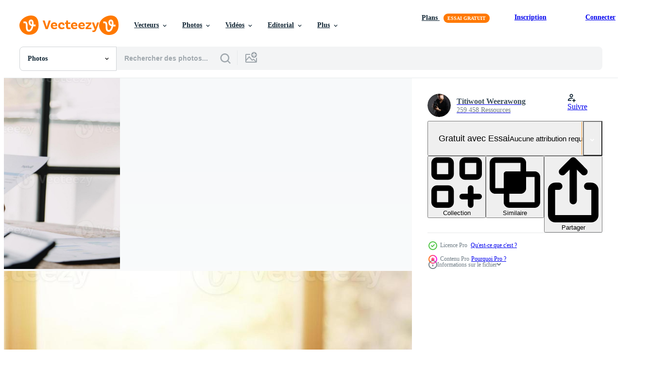

--- FILE ---
content_type: text/html; charset=utf-8
request_url: https://fr.vecteezy.com/resources/22537214/show_related_tags_async_content
body_size: 1609
content:
<turbo-frame id="show-related-tags">
  <h2 class="ez-resource-related__header">Mots-clés associés</h2>

    <div class="splide ez-carousel tags-carousel is-ready" style="--carousel_height: 48px; --additional_height: 0px;" data-controller="carousel search-tag" data-bullets="false" data-loop="false" data-arrows="true">
    <div class="splide__track ez-carousel__track" data-carousel-target="track">
      <ul class="splide__list ez-carousel__inner-wrap" data-carousel-target="innerWrap">
        <li class="search-tag splide__slide ez-carousel__slide" data-carousel-target="slide"><a class="search-tag__tag-link ez-btn ez-btn--light" title="document" data-action="search-tag#sendClickEvent search-tag#performSearch" data-search-tag-verified="true" data-keyword-location="show" href="/photos-gratuite/document">document</a></li><li class="search-tag splide__slide ez-carousel__slide" data-carousel-target="slide"><a class="search-tag__tag-link ez-btn ez-btn--light" title="collection" data-action="search-tag#sendClickEvent search-tag#performSearch" data-search-tag-verified="true" data-keyword-location="show" href="/photos-gratuite/collection">collection</a></li><li class="search-tag splide__slide ez-carousel__slide" data-carousel-target="slide"><a class="search-tag__tag-link ez-btn ez-btn--light" title="fichier" data-action="search-tag#sendClickEvent search-tag#performSearch" data-search-tag-verified="true" data-keyword-location="show" href="/photos-gratuite/fichier">fichier</a></li><li class="search-tag splide__slide ez-carousel__slide" data-carousel-target="slide"><a class="search-tag__tag-link ez-btn ez-btn--light" title="ordinateur" data-action="search-tag#sendClickEvent search-tag#performSearch" data-search-tag-verified="true" data-keyword-location="show" href="/photos-gratuite/ordinateur">ordinateur</a></li><li class="search-tag splide__slide ez-carousel__slide" data-carousel-target="slide"><a class="search-tag__tag-link ez-btn ez-btn--light" title="entreprise" data-action="search-tag#sendClickEvent search-tag#performSearch" data-search-tag-verified="true" data-keyword-location="show" href="/photos-gratuite/entreprise">entreprise</a></li><li class="search-tag splide__slide ez-carousel__slide" data-carousel-target="slide"><a class="search-tag__tag-link ez-btn ez-btn--light" title="affaire" data-action="search-tag#sendClickEvent search-tag#performSearch" data-search-tag-verified="true" data-keyword-location="show" href="/photos-gratuite/affaire">affaire</a></li><li class="search-tag splide__slide ez-carousel__slide" data-carousel-target="slide"><a class="search-tag__tag-link ez-btn ez-btn--light" title="finance" data-action="search-tag#sendClickEvent search-tag#performSearch" data-search-tag-verified="true" data-keyword-location="show" href="/photos-gratuite/finance">finance</a></li><li class="search-tag splide__slide ez-carousel__slide" data-carousel-target="slide"><a class="search-tag__tag-link ez-btn ez-btn--light" title="données" data-action="search-tag#sendClickEvent search-tag#performSearch" data-search-tag-verified="true" data-keyword-location="show" href="/photos-gratuite/donn%C3%A9es">données</a></li><li class="search-tag splide__slide ez-carousel__slide" data-carousel-target="slide"><a class="search-tag__tag-link ez-btn ez-btn--light" title="contrat" data-action="search-tag#sendClickEvent search-tag#performSearch" data-search-tag-verified="true" data-keyword-location="show" href="/photos-gratuite/contrat">contrat</a></li><li class="search-tag splide__slide ez-carousel__slide" data-carousel-target="slide"><a class="search-tag__tag-link ez-btn ez-btn--light" title="avocat" data-action="search-tag#sendClickEvent search-tag#performSearch" data-search-tag-verified="true" data-keyword-location="show" href="/photos-gratuite/avocat">avocat</a></li><li class="search-tag splide__slide ez-carousel__slide" data-carousel-target="slide"><a class="search-tag__tag-link ez-btn ez-btn--light" title="logiciel" data-action="search-tag#sendClickEvent search-tag#performSearch" data-search-tag-verified="true" data-keyword-location="show" href="/photos-gratuite/logiciel">logiciel</a></li><li class="search-tag splide__slide ez-carousel__slide" data-carousel-target="slide"><a class="search-tag__tag-link ez-btn ez-btn--light" title="bureau" data-action="search-tag#sendClickEvent search-tag#performSearch" data-search-tag-verified="true" data-keyword-location="show" href="/photos-gratuite/bureau">bureau</a></li><li class="search-tag splide__slide ez-carousel__slide" data-carousel-target="slide"><a class="search-tag__tag-link ez-btn ez-btn--light" title="employé" data-action="search-tag#sendClickEvent search-tag#performSearch" data-search-tag-verified="true" data-keyword-location="show" href="/photos-gratuite/employ%C3%A9">employé</a></li><li class="search-tag splide__slide ez-carousel__slide" data-carousel-target="slide"><a class="search-tag__tag-link ez-btn ez-btn--light" title="portable" data-action="search-tag#sendClickEvent search-tag#performSearch" data-search-tag-verified="true" data-keyword-location="show" href="/photos-gratuite/portable">portable</a></li><li class="search-tag splide__slide ez-carousel__slide" data-carousel-target="slide"><a class="search-tag__tag-link ez-btn ez-btn--light" title="loi" data-action="search-tag#sendClickEvent search-tag#performSearch" data-search-tag-verified="true" data-keyword-location="show" href="/photos-gratuite/loi">loi</a></li><li class="search-tag splide__slide ez-carousel__slide" data-carousel-target="slide"><a class="search-tag__tag-link ez-btn ez-btn--light" title="système" data-action="search-tag#sendClickEvent search-tag#performSearch" data-search-tag-verified="true" data-keyword-location="show" href="/photos-gratuite/syst%C3%A8me">système</a></li><li class="search-tag splide__slide ez-carousel__slide" data-carousel-target="slide"><a class="search-tag__tag-link ez-btn ez-btn--light" title="chercher" data-action="search-tag#sendClickEvent search-tag#performSearch" data-search-tag-verified="true" data-keyword-location="show" href="/photos-gratuite/chercher">chercher</a></li><li class="search-tag splide__slide ez-carousel__slide" data-carousel-target="slide"><a class="search-tag__tag-link ez-btn ez-btn--light" title="gestion" data-action="search-tag#sendClickEvent search-tag#performSearch" data-search-tag-verified="true" data-keyword-location="show" href="/photos-gratuite/gestion">gestion</a></li><li class="search-tag splide__slide ez-carousel__slide" data-carousel-target="slide"><a class="search-tag__tag-link ez-btn ez-btn--light" title="information" data-action="search-tag#sendClickEvent search-tag#performSearch" data-search-tag-verified="true" data-keyword-location="show" href="/photos-gratuite/information">information</a></li><li class="search-tag splide__slide ez-carousel__slide" data-carousel-target="slide"><a class="search-tag__tag-link ez-btn ez-btn--light" title="la technologie" data-action="search-tag#sendClickEvent search-tag#performSearch" data-search-tag-verified="true" data-keyword-location="show" href="/photos-gratuite/la-technologie">la technologie</a></li><li class="search-tag splide__slide ez-carousel__slide" data-carousel-target="slide"><a class="search-tag__tag-link ez-btn ez-btn--light" title="papier" data-action="search-tag#sendClickEvent search-tag#performSearch" data-search-tag-verified="true" data-keyword-location="show" href="/photos-gratuite/papier">papier</a></li><li class="search-tag splide__slide ez-carousel__slide" data-carousel-target="slide"><a class="search-tag__tag-link ez-btn ez-btn--light" title="homme" data-action="search-tag#sendClickEvent search-tag#performSearch" data-search-tag-verified="true" data-keyword-location="show" href="/photos-gratuite/homme">homme</a></li><li class="search-tag splide__slide ez-carousel__slide" data-carousel-target="slide"><a class="search-tag__tag-link ez-btn ez-btn--light" title="main" data-action="search-tag#sendClickEvent search-tag#performSearch" data-search-tag-verified="true" data-keyword-location="show" href="/photos-gratuite/main">main</a></li><li class="search-tag splide__slide ez-carousel__slide" data-carousel-target="slide"><a class="search-tag__tag-link ez-btn ez-btn--light" title="numérique" data-action="search-tag#sendClickEvent search-tag#performSearch" data-search-tag-verified="true" data-keyword-location="show" href="/photos-gratuite/num%C3%A9rique">numérique</a></li><li class="search-tag splide__slide ez-carousel__slide" data-carousel-target="slide"><a class="search-tag__tag-link ez-btn ez-btn--light" title="architecture" data-action="search-tag#sendClickEvent search-tag#performSearch" data-search-tag-verified="true" data-keyword-location="show" href="/photos-gratuite/architecture">architecture</a></li><li class="search-tag splide__slide ez-carousel__slide" data-carousel-target="slide"><a class="search-tag__tag-link ez-btn ez-btn--light" title="travail" data-action="search-tag#sendClickEvent search-tag#performSearch" data-search-tag-verified="true" data-keyword-location="show" href="/photos-gratuite/travail">travail</a></li><li class="search-tag splide__slide ez-carousel__slide" data-carousel-target="slide"><a class="search-tag__tag-link ez-btn ez-btn--light" title="la communication" data-action="search-tag#sendClickEvent search-tag#performSearch" data-search-tag-verified="true" data-keyword-location="show" href="/photos-gratuite/la-communication">la communication</a></li><li class="search-tag splide__slide ez-carousel__slide" data-carousel-target="slide"><a class="search-tag__tag-link ez-btn ez-btn--light" title="signe" data-action="search-tag#sendClickEvent search-tag#performSearch" data-search-tag-verified="true" data-keyword-location="show" href="/photos-gratuite/signe">signe</a></li><li class="search-tag splide__slide ez-carousel__slide" data-carousel-target="slide"><a class="search-tag__tag-link ez-btn ez-btn--light" title="magazine" data-action="search-tag#sendClickEvent search-tag#performSearch" data-search-tag-verified="true" data-keyword-location="show" href="/photos-gratuite/magazine">magazine</a></li><li class="search-tag splide__slide ez-carousel__slide" data-carousel-target="slide"><a class="search-tag__tag-link ez-btn ez-btn--light" title="stylo" data-action="search-tag#sendClickEvent search-tag#performSearch" data-search-tag-verified="true" data-keyword-location="show" href="/photos-gratuite/stylo">stylo</a></li>
</ul></div>
    

    <div class="splide__arrows splide__arrows--ltr ez-carousel__arrows"><button class="splide__arrow splide__arrow--prev ez-carousel__arrow ez-carousel__arrow--prev" disabled="disabled" data-carousel-target="arrowPrev" data-test-id="carousel-arrow-prev" data-direction="prev" aria_label="Précédent"><span class="ez-carousel__arrow-wrap"><svg xmlns="http://www.w3.org/2000/svg" viewBox="0 0 5 8" role="img" aria-labelledby="ajh5l6dklij5olm70ptq4l5bbaxk3mst" class="arrow-prev"><desc id="ajh5l6dklij5olm70ptq4l5bbaxk3mst">Précédent</desc><path fill-rule="evenodd" d="M4.707 7.707a1 1 0 0 0 0-1.414L2.414 4l2.293-2.293A1 1 0 0 0 3.293.293l-3 3a1 1 0 0 0 0 1.414l3 3a1 1 0 0 0 1.414 0Z" clip-rule="evenodd"></path></svg>
</span><span class="ez-carousel__gradient"></span></button><button class="splide__arrow splide__arrow--next ez-carousel__arrow ez-carousel__arrow--next" disabled="disabled" data-carousel-target="arrowNext" data-test-id="carousel-arrow-next" data-direction="next" aria_label="Suivant"><span class="ez-carousel__arrow-wrap"><svg xmlns="http://www.w3.org/2000/svg" viewBox="0 0 5 8" role="img" aria-labelledby="aoxgg55x5lse36cb99ozm0aw3o9t6pkc" class="arrow-next"><desc id="aoxgg55x5lse36cb99ozm0aw3o9t6pkc">Suivant</desc><path fill-rule="evenodd" d="M.293 7.707a1 1 0 0 1 0-1.414L2.586 4 .293 1.707A1 1 0 0 1 1.707.293l3 3a1 1 0 0 1 0 1.414l-3 3a1 1 0 0 1-1.414 0Z" clip-rule="evenodd"></path></svg>
</span><span class="ez-carousel__gradient"></span></button></div>
</div></turbo-frame>


--- FILE ---
content_type: text/html; charset=utf-8
request_url: https://fr.vecteezy.com/resources/22537214/show_related_grids_async_content
body_size: 9037
content:
<turbo-frame id="show-related-resources">

  <div data-conversions-category="Photos liées" class="">
    <h2 class="ez-resource-related__header">
      Photos liées
    </h2>

    <ul class="ez-resource-grid ez-resource-grid--main-grid  is-hidden" id="false" data-controller="grid contributor-info" data-grid-track-truncation-value="false" data-max-rows="50" data-row-height="240" data-instant-grid="false" data-truncate-results="false" data-testid="related-resources" data-labels="free" style="--free: &#39;Gratuit&#39;;">

  <li class="ez-resource-grid__item ez-resource-thumb ez-resource-thumb--pro" data-controller="grid-item-decorator" data-position="{{position}}" data-item-id="33983283" data-pro="true" data-grid-target="gridItem" data-w="341" data-h="200" data-grid-item-decorator-free-label-value="Gratuit" data-action="mouseenter-&gt;grid-item-decorator#hoverThumb:once" data-grid-item-decorator-item-pro-param="Pro" data-grid-item-decorator-resource-id-param="33983283" data-grid-item-decorator-content-type-param="Content-photo" data-grid-item-decorator-image-src-param="https://static.vecteezy.com/system/resources/previews/033/983/283/non_2x/business-documents-auditor-businesswoman-checking-searching-document-legal-prepare-paperwork-or-report-for-analysis-tax-time-accountant-documents-data-contract-partner-deal-in-workplace-office-photo.jpg" data-grid-item-decorator-pinterest-url-param="https://fr.vecteezy.com/photo/[base64]" data-grid-item-decorator-seo-page-description-param="documents d&#39;affaires, auditeur femme d&#39;affaires vérifiant le document de recherche juridique préparer des documents ou un rapport pour analyse temps d&#39;impôt, documents comptables données contrat partenaire traiter au bureau du lieu de travail" data-grid-item-decorator-user-id-param="8253607" data-grid-item-decorator-user-display-name-param="Titiwoot Weerawong" data-grid-item-decorator-avatar-src-param="https://static.vecteezy.com/system/user/avatar/8253607/medium_2222.jpeg" data-grid-item-decorator-uploads-path-param="/membres/armmypicca/uploads">

  <script type="application/ld+json" id="media_schema">
  {"@context":"https://schema.org","@type":"ImageObject","name":"documents d'affaires, auditeur femme d'affaires vérifiant le document de recherche juridique préparer des documents ou un rapport pour analyse temps d'impôt, documents comptables données contrat partenaire traiter au bureau du lieu de travail","uploadDate":"2023-11-10T09:08:38-06:00","thumbnailUrl":"https://static.vecteezy.com/ti/photos-gratuite/t1/[base64].jpg","contentUrl":"https://static.vecteezy.com/ti/photos-gratuite/p1/[base64].jpg","sourceOrganization":"Vecteezy","license":"https://support.vecteezy.com/fr/octroi-de-nouvelles-licences-vecteezy-ByHivesvt","acquireLicensePage":"https://fr.vecteezy.com/photo/[base64]","creator":{"@type":"Person","name":"Titiwoot Weerawong"},"copyrightNotice":"Titiwoot Weerawong","creditText":"Vecteezy"}
</script>


<a href="/photo/[base64]" class="ez-resource-thumb__link" title="documents d&#39;affaires, auditeur femme d&#39;affaires vérifiant le document de recherche juridique préparer des documents ou un rapport pour analyse temps d&#39;impôt, documents comptables données contrat partenaire traiter au bureau du lieu de travail" style="--height: 200; --width: 341; " data-action="click-&gt;grid#trackResourceClick mouseenter-&gt;grid#trackResourceHover" data-content-type="photo" data-controller="ez-hover-intent" data-previews-srcs="[&quot;https://static.vecteezy.com/ti/photos-gratuite/p1/[base64].jpg&quot;,&quot;https://static.vecteezy.com/ti/photos-gratuite/p2/[base64].jpg&quot;]" data-pro="true" data-resource-id="33983283" data-grid-item-decorator-target="link">
    <img src="https://static.vecteezy.com/ti/photos-gratuite/t2/[base64].jpg" srcset="https://static.vecteezy.com/ti/photos-gratuite/t1/[base64].jpg 2x, https://static.vecteezy.com/ti/photos-gratuite/t2/[base64].jpg 1x" class="ez-resource-thumb__img" loading="lazy" decoding="async" width="341" height="200" alt="documents d&#39;affaires, auditeur femme d&#39;affaires vérifiant le document de recherche juridique préparer des documents ou un rapport pour analyse temps d&#39;impôt, documents comptables données contrat partenaire traiter au bureau du lieu de travail photo">

</a>

  <div class="ez-resource-thumb__label-wrap"></div>
  

  <div class="ez-resource-thumb__hover-state"></div>
</li><li class="ez-resource-grid__item ez-resource-thumb ez-resource-thumb--pro" data-controller="grid-item-decorator" data-position="{{position}}" data-item-id="33983095" data-pro="true" data-grid-target="gridItem" data-w="300" data-h="200" data-grid-item-decorator-free-label-value="Gratuit" data-action="mouseenter-&gt;grid-item-decorator#hoverThumb:once" data-grid-item-decorator-item-pro-param="Pro" data-grid-item-decorator-resource-id-param="33983095" data-grid-item-decorator-content-type-param="Content-photo" data-grid-item-decorator-image-src-param="https://static.vecteezy.com/system/resources/previews/033/983/095/non_2x/business-documents-auditor-businesswoman-checking-searching-document-legal-prepare-paperwork-or-report-for-analysis-tax-time-accountant-documents-data-contract-partner-deal-in-workplace-office-photo.jpg" data-grid-item-decorator-pinterest-url-param="https://fr.vecteezy.com/photo/[base64]" data-grid-item-decorator-seo-page-description-param="documents d&#39;affaires, auditeur femme d&#39;affaires vérifiant le document de recherche juridique préparer des documents ou un rapport pour analyse temps d&#39;impôt, documents comptables données contrat partenaire traiter au bureau du lieu de travail" data-grid-item-decorator-user-id-param="8253607" data-grid-item-decorator-user-display-name-param="Titiwoot Weerawong" data-grid-item-decorator-avatar-src-param="https://static.vecteezy.com/system/user/avatar/8253607/medium_2222.jpeg" data-grid-item-decorator-uploads-path-param="/membres/armmypicca/uploads">

  <script type="application/ld+json" id="media_schema">
  {"@context":"https://schema.org","@type":"ImageObject","name":"documents d'affaires, auditeur femme d'affaires vérifiant le document de recherche juridique préparer des documents ou un rapport pour analyse temps d'impôt, documents comptables données contrat partenaire traiter au bureau du lieu de travail","uploadDate":"2023-11-10T09:04:18-06:00","thumbnailUrl":"https://static.vecteezy.com/ti/photos-gratuite/t1/[base64].jpg","contentUrl":"https://static.vecteezy.com/ti/photos-gratuite/p1/[base64].jpg","sourceOrganization":"Vecteezy","license":"https://support.vecteezy.com/fr/octroi-de-nouvelles-licences-vecteezy-ByHivesvt","acquireLicensePage":"https://fr.vecteezy.com/photo/[base64]","creator":{"@type":"Person","name":"Titiwoot Weerawong"},"copyrightNotice":"Titiwoot Weerawong","creditText":"Vecteezy"}
</script>


<a href="/photo/[base64]" class="ez-resource-thumb__link" title="documents d&#39;affaires, auditeur femme d&#39;affaires vérifiant le document de recherche juridique préparer des documents ou un rapport pour analyse temps d&#39;impôt, documents comptables données contrat partenaire traiter au bureau du lieu de travail" style="--height: 200; --width: 300; " data-action="click-&gt;grid#trackResourceClick mouseenter-&gt;grid#trackResourceHover" data-content-type="photo" data-controller="ez-hover-intent" data-previews-srcs="[&quot;https://static.vecteezy.com/ti/photos-gratuite/p1/[base64].jpg&quot;,&quot;https://static.vecteezy.com/ti/photos-gratuite/p2/[base64].jpg&quot;]" data-pro="true" data-resource-id="33983095" data-grid-item-decorator-target="link">
    <img src="https://static.vecteezy.com/ti/photos-gratuite/t2/[base64].jpg" srcset="https://static.vecteezy.com/ti/photos-gratuite/t1/[base64].jpg 2x, https://static.vecteezy.com/ti/photos-gratuite/t2/[base64].jpg 1x" class="ez-resource-thumb__img" loading="lazy" decoding="async" width="300" height="200" alt="documents d&#39;affaires, auditeur femme d&#39;affaires vérifiant le document de recherche juridique préparer des documents ou un rapport pour analyse temps d&#39;impôt, documents comptables données contrat partenaire traiter au bureau du lieu de travail photo">

</a>

  <div class="ez-resource-thumb__label-wrap"></div>
  

  <div class="ez-resource-thumb__hover-state"></div>
</li><li class="ez-resource-grid__item ez-resource-thumb ez-resource-thumb--pro" data-controller="grid-item-decorator" data-position="{{position}}" data-item-id="33983260" data-pro="true" data-grid-target="gridItem" data-w="317" data-h="200" data-grid-item-decorator-free-label-value="Gratuit" data-action="mouseenter-&gt;grid-item-decorator#hoverThumb:once" data-grid-item-decorator-item-pro-param="Pro" data-grid-item-decorator-resource-id-param="33983260" data-grid-item-decorator-content-type-param="Content-photo" data-grid-item-decorator-image-src-param="https://static.vecteezy.com/system/resources/previews/033/983/260/non_2x/business-documents-auditor-businesswoman-checking-searching-document-legal-prepare-paperwork-or-report-for-analysis-tax-time-accountant-documents-data-contract-partner-deal-in-workplace-office-photo.jpg" data-grid-item-decorator-pinterest-url-param="https://fr.vecteezy.com/photo/[base64]" data-grid-item-decorator-seo-page-description-param="documents d&#39;affaires, auditeur femme d&#39;affaires vérifiant le document de recherche juridique préparer des documents ou un rapport pour analyse temps d&#39;impôt, documents comptables données contrat partenaire traiter au bureau du lieu de travail" data-grid-item-decorator-user-id-param="8253607" data-grid-item-decorator-user-display-name-param="Titiwoot Weerawong" data-grid-item-decorator-avatar-src-param="https://static.vecteezy.com/system/user/avatar/8253607/medium_2222.jpeg" data-grid-item-decorator-uploads-path-param="/membres/armmypicca/uploads">

  <script type="application/ld+json" id="media_schema">
  {"@context":"https://schema.org","@type":"ImageObject","name":"documents d'affaires, auditeur femme d'affaires vérifiant le document de recherche juridique préparer des documents ou un rapport pour analyse temps d'impôt, documents comptables données contrat partenaire traiter au bureau du lieu de travail","uploadDate":"2023-11-10T09:08:05-06:00","thumbnailUrl":"https://static.vecteezy.com/ti/photos-gratuite/t1/[base64].jpg","contentUrl":"https://static.vecteezy.com/ti/photos-gratuite/p1/[base64].jpg","sourceOrganization":"Vecteezy","license":"https://support.vecteezy.com/fr/octroi-de-nouvelles-licences-vecteezy-ByHivesvt","acquireLicensePage":"https://fr.vecteezy.com/photo/[base64]","creator":{"@type":"Person","name":"Titiwoot Weerawong"},"copyrightNotice":"Titiwoot Weerawong","creditText":"Vecteezy"}
</script>


<a href="/photo/[base64]" class="ez-resource-thumb__link" title="documents d&#39;affaires, auditeur femme d&#39;affaires vérifiant le document de recherche juridique préparer des documents ou un rapport pour analyse temps d&#39;impôt, documents comptables données contrat partenaire traiter au bureau du lieu de travail" style="--height: 200; --width: 317; " data-action="click-&gt;grid#trackResourceClick mouseenter-&gt;grid#trackResourceHover" data-content-type="photo" data-controller="ez-hover-intent" data-previews-srcs="[&quot;https://static.vecteezy.com/ti/photos-gratuite/p1/[base64].jpg&quot;,&quot;https://static.vecteezy.com/ti/photos-gratuite/p2/[base64].jpg&quot;]" data-pro="true" data-resource-id="33983260" data-grid-item-decorator-target="link">
    <img src="https://static.vecteezy.com/ti/photos-gratuite/t2/[base64].jpg" srcset="https://static.vecteezy.com/ti/photos-gratuite/t1/[base64].jpg 2x, https://static.vecteezy.com/ti/photos-gratuite/t2/[base64].jpg 1x" class="ez-resource-thumb__img" loading="lazy" decoding="async" width="317" height="200" alt="documents d&#39;affaires, auditeur femme d&#39;affaires vérifiant le document de recherche juridique préparer des documents ou un rapport pour analyse temps d&#39;impôt, documents comptables données contrat partenaire traiter au bureau du lieu de travail photo">

</a>

  <div class="ez-resource-thumb__label-wrap"></div>
  

  <div class="ez-resource-thumb__hover-state"></div>
</li><li class="ez-resource-grid__item ez-resource-thumb ez-resource-thumb--pro" data-controller="grid-item-decorator" data-position="{{position}}" data-item-id="33983392" data-pro="true" data-grid-target="gridItem" data-w="406" data-h="200" data-grid-item-decorator-free-label-value="Gratuit" data-action="mouseenter-&gt;grid-item-decorator#hoverThumb:once" data-grid-item-decorator-item-pro-param="Pro" data-grid-item-decorator-resource-id-param="33983392" data-grid-item-decorator-content-type-param="Content-photo" data-grid-item-decorator-image-src-param="https://static.vecteezy.com/system/resources/previews/033/983/392/non_2x/business-documents-auditor-businesswoman-checking-searching-document-legal-prepare-paperwork-or-report-for-analysis-tax-time-accountant-documents-data-contract-partner-deal-in-workplace-office-photo.jpg" data-grid-item-decorator-pinterest-url-param="https://fr.vecteezy.com/photo/[base64]" data-grid-item-decorator-seo-page-description-param="documents d&#39;affaires, auditeur femme d&#39;affaires vérifiant le document de recherche juridique préparer des documents ou un rapport pour analyse temps d&#39;impôt, documents comptables données contrat partenaire traiter au bureau du lieu de travail" data-grid-item-decorator-user-id-param="8253607" data-grid-item-decorator-user-display-name-param="Titiwoot Weerawong" data-grid-item-decorator-avatar-src-param="https://static.vecteezy.com/system/user/avatar/8253607/medium_2222.jpeg" data-grid-item-decorator-uploads-path-param="/membres/armmypicca/uploads">

  <script type="application/ld+json" id="media_schema">
  {"@context":"https://schema.org","@type":"ImageObject","name":"documents d'affaires, auditeur femme d'affaires vérifiant le document de recherche juridique préparer des documents ou un rapport pour analyse temps d'impôt, documents comptables données contrat partenaire traiter au bureau du lieu de travail","uploadDate":"2023-11-10T09:10:25-06:00","thumbnailUrl":"https://static.vecteezy.com/ti/photos-gratuite/t1/[base64].jpg","contentUrl":"https://static.vecteezy.com/ti/photos-gratuite/p1/[base64].jpg","sourceOrganization":"Vecteezy","license":"https://support.vecteezy.com/fr/octroi-de-nouvelles-licences-vecteezy-ByHivesvt","acquireLicensePage":"https://fr.vecteezy.com/photo/[base64]","creator":{"@type":"Person","name":"Titiwoot Weerawong"},"copyrightNotice":"Titiwoot Weerawong","creditText":"Vecteezy"}
</script>


<a href="/photo/[base64]" class="ez-resource-thumb__link" title="documents d&#39;affaires, auditeur femme d&#39;affaires vérifiant le document de recherche juridique préparer des documents ou un rapport pour analyse temps d&#39;impôt, documents comptables données contrat partenaire traiter au bureau du lieu de travail" style="--height: 200; --width: 406; " data-action="click-&gt;grid#trackResourceClick mouseenter-&gt;grid#trackResourceHover" data-content-type="photo" data-controller="ez-hover-intent" data-previews-srcs="[&quot;https://static.vecteezy.com/ti/photos-gratuite/p1/[base64].jpg&quot;,&quot;https://static.vecteezy.com/ti/photos-gratuite/p2/[base64].jpg&quot;]" data-pro="true" data-resource-id="33983392" data-grid-item-decorator-target="link">
    <img src="https://static.vecteezy.com/ti/photos-gratuite/t2/[base64].jpg" srcset="https://static.vecteezy.com/ti/photos-gratuite/t1/[base64].jpg 2x, https://static.vecteezy.com/ti/photos-gratuite/t2/[base64].jpg 1x" class="ez-resource-thumb__img" loading="lazy" decoding="async" width="406" height="200" alt="documents d&#39;affaires, auditeur femme d&#39;affaires vérifiant le document de recherche juridique préparer des documents ou un rapport pour analyse temps d&#39;impôt, documents comptables données contrat partenaire traiter au bureau du lieu de travail photo">

</a>

  <div class="ez-resource-thumb__label-wrap"></div>
  

  <div class="ez-resource-thumb__hover-state"></div>
</li><li class="ez-resource-grid__item ez-resource-thumb ez-resource-thumb--pro" data-controller="grid-item-decorator" data-position="{{position}}" data-item-id="33983085" data-pro="true" data-grid-target="gridItem" data-w="300" data-h="200" data-grid-item-decorator-free-label-value="Gratuit" data-action="mouseenter-&gt;grid-item-decorator#hoverThumb:once" data-grid-item-decorator-item-pro-param="Pro" data-grid-item-decorator-resource-id-param="33983085" data-grid-item-decorator-content-type-param="Content-photo" data-grid-item-decorator-image-src-param="https://static.vecteezy.com/system/resources/previews/033/983/085/non_2x/business-documents-auditor-businesswoman-checking-searching-document-legal-prepare-paperwork-or-report-for-analysis-tax-time-accountant-documents-data-contract-partner-deal-in-workplace-office-photo.jpg" data-grid-item-decorator-pinterest-url-param="https://fr.vecteezy.com/photo/[base64]" data-grid-item-decorator-seo-page-description-param="documents d&#39;affaires, auditeur femme d&#39;affaires vérifiant le document de recherche juridique préparer des documents ou un rapport pour analyse temps d&#39;impôt, documents comptables données contrat partenaire traiter au bureau du lieu de travail" data-grid-item-decorator-user-id-param="8253607" data-grid-item-decorator-user-display-name-param="Titiwoot Weerawong" data-grid-item-decorator-avatar-src-param="https://static.vecteezy.com/system/user/avatar/8253607/medium_2222.jpeg" data-grid-item-decorator-uploads-path-param="/membres/armmypicca/uploads">

  <script type="application/ld+json" id="media_schema">
  {"@context":"https://schema.org","@type":"ImageObject","name":"documents d'affaires, auditeur femme d'affaires vérifiant le document de recherche juridique préparer des documents ou un rapport pour analyse temps d'impôt, documents comptables données contrat partenaire traiter au bureau du lieu de travail","uploadDate":"2023-11-10T09:03:53-06:00","thumbnailUrl":"https://static.vecteezy.com/ti/photos-gratuite/t1/[base64].jpg","contentUrl":"https://static.vecteezy.com/ti/photos-gratuite/p1/[base64].jpg","sourceOrganization":"Vecteezy","license":"https://support.vecteezy.com/fr/octroi-de-nouvelles-licences-vecteezy-ByHivesvt","acquireLicensePage":"https://fr.vecteezy.com/photo/[base64]","creator":{"@type":"Person","name":"Titiwoot Weerawong"},"copyrightNotice":"Titiwoot Weerawong","creditText":"Vecteezy"}
</script>


<a href="/photo/[base64]" class="ez-resource-thumb__link" title="documents d&#39;affaires, auditeur femme d&#39;affaires vérifiant le document de recherche juridique préparer des documents ou un rapport pour analyse temps d&#39;impôt, documents comptables données contrat partenaire traiter au bureau du lieu de travail" style="--height: 200; --width: 300; " data-action="click-&gt;grid#trackResourceClick mouseenter-&gt;grid#trackResourceHover" data-content-type="photo" data-controller="ez-hover-intent" data-previews-srcs="[&quot;https://static.vecteezy.com/ti/photos-gratuite/p1/[base64].jpg&quot;,&quot;https://static.vecteezy.com/ti/photos-gratuite/p2/[base64].jpg&quot;]" data-pro="true" data-resource-id="33983085" data-grid-item-decorator-target="link">
    <img src="https://static.vecteezy.com/ti/photos-gratuite/t2/[base64].jpg" srcset="https://static.vecteezy.com/ti/photos-gratuite/t1/[base64].jpg 2x, https://static.vecteezy.com/ti/photos-gratuite/t2/[base64].jpg 1x" class="ez-resource-thumb__img" loading="lazy" decoding="async" width="300" height="200" alt="documents d&#39;affaires, auditeur femme d&#39;affaires vérifiant le document de recherche juridique préparer des documents ou un rapport pour analyse temps d&#39;impôt, documents comptables données contrat partenaire traiter au bureau du lieu de travail photo">

</a>

  <div class="ez-resource-thumb__label-wrap"></div>
  

  <div class="ez-resource-thumb__hover-state"></div>
</li><li class="ez-resource-grid__item ez-resource-thumb ez-resource-thumb--pro" data-controller="grid-item-decorator" data-position="{{position}}" data-item-id="33983383" data-pro="true" data-grid-target="gridItem" data-w="300" data-h="200" data-grid-item-decorator-free-label-value="Gratuit" data-action="mouseenter-&gt;grid-item-decorator#hoverThumb:once" data-grid-item-decorator-item-pro-param="Pro" data-grid-item-decorator-resource-id-param="33983383" data-grid-item-decorator-content-type-param="Content-photo" data-grid-item-decorator-image-src-param="https://static.vecteezy.com/system/resources/previews/033/983/383/non_2x/business-documents-auditor-businesswoman-checking-searching-document-legal-prepare-paperwork-or-report-for-analysis-tax-time-accountant-documents-data-contract-partner-deal-in-workplace-office-photo.jpg" data-grid-item-decorator-pinterest-url-param="https://fr.vecteezy.com/photo/[base64]" data-grid-item-decorator-seo-page-description-param="documents d&#39;affaires, auditeur femme d&#39;affaires vérifiant le document de recherche juridique préparer des documents ou un rapport pour analyse temps d&#39;impôt, documents comptables données contrat partenaire traiter au bureau du lieu de travail" data-grid-item-decorator-user-id-param="8253607" data-grid-item-decorator-user-display-name-param="Titiwoot Weerawong" data-grid-item-decorator-avatar-src-param="https://static.vecteezy.com/system/user/avatar/8253607/medium_2222.jpeg" data-grid-item-decorator-uploads-path-param="/membres/armmypicca/uploads">

  <script type="application/ld+json" id="media_schema">
  {"@context":"https://schema.org","@type":"ImageObject","name":"documents d'affaires, auditeur femme d'affaires vérifiant le document de recherche juridique préparer des documents ou un rapport pour analyse temps d'impôt, documents comptables données contrat partenaire traiter au bureau du lieu de travail","uploadDate":"2023-11-10T09:10:22-06:00","thumbnailUrl":"https://static.vecteezy.com/ti/photos-gratuite/t1/[base64].jpg","contentUrl":"https://static.vecteezy.com/ti/photos-gratuite/p1/[base64].jpg","sourceOrganization":"Vecteezy","license":"https://support.vecteezy.com/fr/octroi-de-nouvelles-licences-vecteezy-ByHivesvt","acquireLicensePage":"https://fr.vecteezy.com/photo/[base64]","creator":{"@type":"Person","name":"Titiwoot Weerawong"},"copyrightNotice":"Titiwoot Weerawong","creditText":"Vecteezy"}
</script>


<a href="/photo/[base64]" class="ez-resource-thumb__link" title="documents d&#39;affaires, auditeur femme d&#39;affaires vérifiant le document de recherche juridique préparer des documents ou un rapport pour analyse temps d&#39;impôt, documents comptables données contrat partenaire traiter au bureau du lieu de travail" style="--height: 200; --width: 300; " data-action="click-&gt;grid#trackResourceClick mouseenter-&gt;grid#trackResourceHover" data-content-type="photo" data-controller="ez-hover-intent" data-previews-srcs="[&quot;https://static.vecteezy.com/ti/photos-gratuite/p1/[base64].jpg&quot;,&quot;https://static.vecteezy.com/ti/photos-gratuite/p2/[base64].jpg&quot;]" data-pro="true" data-resource-id="33983383" data-grid-item-decorator-target="link">
    <img src="https://static.vecteezy.com/ti/photos-gratuite/t2/[base64].jpg" srcset="https://static.vecteezy.com/ti/photos-gratuite/t1/[base64].jpg 2x, https://static.vecteezy.com/ti/photos-gratuite/t2/[base64].jpg 1x" class="ez-resource-thumb__img" loading="lazy" decoding="async" width="300" height="200" alt="documents d&#39;affaires, auditeur femme d&#39;affaires vérifiant le document de recherche juridique préparer des documents ou un rapport pour analyse temps d&#39;impôt, documents comptables données contrat partenaire traiter au bureau du lieu de travail photo">

</a>

  <div class="ez-resource-thumb__label-wrap"></div>
  

  <div class="ez-resource-thumb__hover-state"></div>
</li><li class="ez-resource-grid__item ez-resource-thumb ez-resource-thumb--pro" data-controller="grid-item-decorator" data-position="{{position}}" data-item-id="33983267" data-pro="true" data-grid-target="gridItem" data-w="478" data-h="200" data-grid-item-decorator-free-label-value="Gratuit" data-action="mouseenter-&gt;grid-item-decorator#hoverThumb:once" data-grid-item-decorator-item-pro-param="Pro" data-grid-item-decorator-resource-id-param="33983267" data-grid-item-decorator-content-type-param="Content-photo" data-grid-item-decorator-image-src-param="https://static.vecteezy.com/system/resources/previews/033/983/267/non_2x/business-documents-auditor-businesswoman-checking-searching-document-legal-prepare-paperwork-or-report-for-analysis-tax-time-accountant-documents-data-contract-partner-deal-in-workplace-office-photo.jpg" data-grid-item-decorator-pinterest-url-param="https://fr.vecteezy.com/photo/[base64]" data-grid-item-decorator-seo-page-description-param="documents d&#39;affaires, auditeur femme d&#39;affaires vérifiant le document de recherche juridique préparer des documents ou un rapport pour analyse temps d&#39;impôt, documents comptables données contrat partenaire traiter au bureau du lieu de travail" data-grid-item-decorator-user-id-param="8253607" data-grid-item-decorator-user-display-name-param="Titiwoot Weerawong" data-grid-item-decorator-avatar-src-param="https://static.vecteezy.com/system/user/avatar/8253607/medium_2222.jpeg" data-grid-item-decorator-uploads-path-param="/membres/armmypicca/uploads">

  <script type="application/ld+json" id="media_schema">
  {"@context":"https://schema.org","@type":"ImageObject","name":"documents d'affaires, auditeur femme d'affaires vérifiant le document de recherche juridique préparer des documents ou un rapport pour analyse temps d'impôt, documents comptables données contrat partenaire traiter au bureau du lieu de travail","uploadDate":"2023-11-10T09:08:22-06:00","thumbnailUrl":"https://static.vecteezy.com/ti/photos-gratuite/t1/[base64].jpg","contentUrl":"https://static.vecteezy.com/ti/photos-gratuite/p1/[base64].jpg","sourceOrganization":"Vecteezy","license":"https://support.vecteezy.com/fr/octroi-de-nouvelles-licences-vecteezy-ByHivesvt","acquireLicensePage":"https://fr.vecteezy.com/photo/[base64]","creator":{"@type":"Person","name":"Titiwoot Weerawong"},"copyrightNotice":"Titiwoot Weerawong","creditText":"Vecteezy"}
</script>


<a href="/photo/[base64]" class="ez-resource-thumb__link" title="documents d&#39;affaires, auditeur femme d&#39;affaires vérifiant le document de recherche juridique préparer des documents ou un rapport pour analyse temps d&#39;impôt, documents comptables données contrat partenaire traiter au bureau du lieu de travail" style="--height: 200; --width: 478; " data-action="click-&gt;grid#trackResourceClick mouseenter-&gt;grid#trackResourceHover" data-content-type="photo" data-controller="ez-hover-intent" data-previews-srcs="[&quot;https://static.vecteezy.com/ti/photos-gratuite/p1/[base64].jpg&quot;,&quot;https://static.vecteezy.com/ti/photos-gratuite/p2/[base64].jpg&quot;]" data-pro="true" data-resource-id="33983267" data-grid-item-decorator-target="link">
    <img src="https://static.vecteezy.com/ti/photos-gratuite/t2/[base64].jpg" srcset="https://static.vecteezy.com/ti/photos-gratuite/t1/[base64].jpg 2x, https://static.vecteezy.com/ti/photos-gratuite/t2/[base64].jpg 1x" class="ez-resource-thumb__img" loading="lazy" decoding="async" width="478" height="200" alt="documents d&#39;affaires, auditeur femme d&#39;affaires vérifiant le document de recherche juridique préparer des documents ou un rapport pour analyse temps d&#39;impôt, documents comptables données contrat partenaire traiter au bureau du lieu de travail photo">

</a>

  <div class="ez-resource-thumb__label-wrap"></div>
  

  <div class="ez-resource-thumb__hover-state"></div>
</li><li class="ez-resource-grid__item ez-resource-thumb ez-resource-thumb--pro" data-controller="grid-item-decorator" data-position="{{position}}" data-item-id="33983097" data-pro="true" data-grid-target="gridItem" data-w="134" data-h="200" data-grid-item-decorator-free-label-value="Gratuit" data-action="mouseenter-&gt;grid-item-decorator#hoverThumb:once" data-grid-item-decorator-item-pro-param="Pro" data-grid-item-decorator-resource-id-param="33983097" data-grid-item-decorator-content-type-param="Content-photo" data-grid-item-decorator-image-src-param="https://static.vecteezy.com/system/resources/previews/033/983/097/non_2x/business-documents-auditor-businesswoman-checking-searching-document-legal-prepare-paperwork-or-report-for-analysis-tax-time-accountant-documents-data-contract-partner-deal-in-workplace-office-photo.jpg" data-grid-item-decorator-pinterest-url-param="https://fr.vecteezy.com/photo/[base64]" data-grid-item-decorator-seo-page-description-param="documents d&#39;affaires, auditeur femme d&#39;affaires vérifiant le document de recherche juridique préparer des documents ou un rapport pour analyse temps d&#39;impôt, documents comptables données contrat partenaire traiter au bureau du lieu de travail" data-grid-item-decorator-user-id-param="8253607" data-grid-item-decorator-user-display-name-param="Titiwoot Weerawong" data-grid-item-decorator-avatar-src-param="https://static.vecteezy.com/system/user/avatar/8253607/medium_2222.jpeg" data-grid-item-decorator-uploads-path-param="/membres/armmypicca/uploads">

  <script type="application/ld+json" id="media_schema">
  {"@context":"https://schema.org","@type":"ImageObject","name":"documents d'affaires, auditeur femme d'affaires vérifiant le document de recherche juridique préparer des documents ou un rapport pour analyse temps d'impôt, documents comptables données contrat partenaire traiter au bureau du lieu de travail","uploadDate":"2023-11-10T09:04:18-06:00","thumbnailUrl":"https://static.vecteezy.com/ti/photos-gratuite/t1/[base64].jpg","contentUrl":"https://static.vecteezy.com/ti/photos-gratuite/p1/[base64].jpg","sourceOrganization":"Vecteezy","license":"https://support.vecteezy.com/fr/octroi-de-nouvelles-licences-vecteezy-ByHivesvt","acquireLicensePage":"https://fr.vecteezy.com/photo/[base64]","creator":{"@type":"Person","name":"Titiwoot Weerawong"},"copyrightNotice":"Titiwoot Weerawong","creditText":"Vecteezy"}
</script>


<a href="/photo/[base64]" class="ez-resource-thumb__link" title="documents d&#39;affaires, auditeur femme d&#39;affaires vérifiant le document de recherche juridique préparer des documents ou un rapport pour analyse temps d&#39;impôt, documents comptables données contrat partenaire traiter au bureau du lieu de travail" style="--height: 200; --width: 134; " data-action="click-&gt;grid#trackResourceClick mouseenter-&gt;grid#trackResourceHover" data-content-type="photo" data-controller="ez-hover-intent" data-previews-srcs="[&quot;https://static.vecteezy.com/ti/photos-gratuite/p1/[base64].jpg&quot;,&quot;https://static.vecteezy.com/ti/photos-gratuite/p2/[base64].jpg&quot;]" data-pro="true" data-resource-id="33983097" data-grid-item-decorator-target="link">
    <img src="https://static.vecteezy.com/ti/photos-gratuite/t2/[base64].jpg" srcset="https://static.vecteezy.com/ti/photos-gratuite/t1/[base64].jpg 2x, https://static.vecteezy.com/ti/photos-gratuite/t2/[base64].jpg 1x" class="ez-resource-thumb__img" loading="lazy" decoding="async" width="134" height="200" alt="documents d&#39;affaires, auditeur femme d&#39;affaires vérifiant le document de recherche juridique préparer des documents ou un rapport pour analyse temps d&#39;impôt, documents comptables données contrat partenaire traiter au bureau du lieu de travail photo">

</a>

  <div class="ez-resource-thumb__label-wrap"></div>
  

  <div class="ez-resource-thumb__hover-state"></div>
</li><li class="ez-resource-grid__item ez-resource-thumb ez-resource-thumb--pro" data-controller="grid-item-decorator" data-position="{{position}}" data-item-id="33983259" data-pro="true" data-grid-target="gridItem" data-w="300" data-h="200" data-grid-item-decorator-free-label-value="Gratuit" data-action="mouseenter-&gt;grid-item-decorator#hoverThumb:once" data-grid-item-decorator-item-pro-param="Pro" data-grid-item-decorator-resource-id-param="33983259" data-grid-item-decorator-content-type-param="Content-photo" data-grid-item-decorator-image-src-param="https://static.vecteezy.com/system/resources/previews/033/983/259/non_2x/business-documents-auditor-businesswoman-checking-searching-document-legal-prepare-paperwork-or-report-for-analysis-tax-time-accountant-documents-data-contract-partner-deal-in-workplace-office-photo.jpg" data-grid-item-decorator-pinterest-url-param="https://fr.vecteezy.com/photo/[base64]" data-grid-item-decorator-seo-page-description-param="documents d&#39;affaires, auditeur femme d&#39;affaires vérifiant le document de recherche juridique préparer des documents ou un rapport pour analyse temps d&#39;impôt, documents comptables données contrat partenaire traiter au bureau du lieu de travail" data-grid-item-decorator-user-id-param="8253607" data-grid-item-decorator-user-display-name-param="Titiwoot Weerawong" data-grid-item-decorator-avatar-src-param="https://static.vecteezy.com/system/user/avatar/8253607/medium_2222.jpeg" data-grid-item-decorator-uploads-path-param="/membres/armmypicca/uploads">

  <script type="application/ld+json" id="media_schema">
  {"@context":"https://schema.org","@type":"ImageObject","name":"documents d'affaires, auditeur femme d'affaires vérifiant le document de recherche juridique préparer des documents ou un rapport pour analyse temps d'impôt, documents comptables données contrat partenaire traiter au bureau du lieu de travail","uploadDate":"2023-11-10T09:08:04-06:00","thumbnailUrl":"https://static.vecteezy.com/ti/photos-gratuite/t1/[base64].jpg","contentUrl":"https://static.vecteezy.com/ti/photos-gratuite/p1/[base64].jpg","sourceOrganization":"Vecteezy","license":"https://support.vecteezy.com/fr/octroi-de-nouvelles-licences-vecteezy-ByHivesvt","acquireLicensePage":"https://fr.vecteezy.com/photo/[base64]","creator":{"@type":"Person","name":"Titiwoot Weerawong"},"copyrightNotice":"Titiwoot Weerawong","creditText":"Vecteezy"}
</script>


<a href="/photo/[base64]" class="ez-resource-thumb__link" title="documents d&#39;affaires, auditeur femme d&#39;affaires vérifiant le document de recherche juridique préparer des documents ou un rapport pour analyse temps d&#39;impôt, documents comptables données contrat partenaire traiter au bureau du lieu de travail" style="--height: 200; --width: 300; " data-action="click-&gt;grid#trackResourceClick mouseenter-&gt;grid#trackResourceHover" data-content-type="photo" data-controller="ez-hover-intent" data-previews-srcs="[&quot;https://static.vecteezy.com/ti/photos-gratuite/p1/[base64].jpg&quot;,&quot;https://static.vecteezy.com/ti/photos-gratuite/p2/[base64].jpg&quot;]" data-pro="true" data-resource-id="33983259" data-grid-item-decorator-target="link">
    <img src="https://static.vecteezy.com/ti/photos-gratuite/t2/[base64].jpg" srcset="https://static.vecteezy.com/ti/photos-gratuite/t1/[base64].jpg 2x, https://static.vecteezy.com/ti/photos-gratuite/t2/[base64].jpg 1x" class="ez-resource-thumb__img" loading="lazy" decoding="async" width="300" height="200" alt="documents d&#39;affaires, auditeur femme d&#39;affaires vérifiant le document de recherche juridique préparer des documents ou un rapport pour analyse temps d&#39;impôt, documents comptables données contrat partenaire traiter au bureau du lieu de travail photo">

</a>

  <div class="ez-resource-thumb__label-wrap"></div>
  

  <div class="ez-resource-thumb__hover-state"></div>
</li><li class="ez-resource-grid__item ez-resource-thumb ez-resource-thumb--pro" data-controller="grid-item-decorator" data-position="{{position}}" data-item-id="33983387" data-pro="true" data-grid-target="gridItem" data-w="376" data-h="200" data-grid-item-decorator-free-label-value="Gratuit" data-action="mouseenter-&gt;grid-item-decorator#hoverThumb:once" data-grid-item-decorator-item-pro-param="Pro" data-grid-item-decorator-resource-id-param="33983387" data-grid-item-decorator-content-type-param="Content-photo" data-grid-item-decorator-image-src-param="https://static.vecteezy.com/system/resources/previews/033/983/387/non_2x/business-documents-auditor-businesswoman-checking-searching-document-legal-prepare-paperwork-or-report-for-analysis-tax-time-accountant-documents-data-contract-partner-deal-in-workplace-office-photo.jpg" data-grid-item-decorator-pinterest-url-param="https://fr.vecteezy.com/photo/[base64]" data-grid-item-decorator-seo-page-description-param="documents d&#39;affaires, auditeur femme d&#39;affaires vérifiant le document de recherche juridique préparer des documents ou un rapport pour analyse temps d&#39;impôt, documents comptables données contrat partenaire traiter au bureau du lieu de travail" data-grid-item-decorator-user-id-param="8253607" data-grid-item-decorator-user-display-name-param="Titiwoot Weerawong" data-grid-item-decorator-avatar-src-param="https://static.vecteezy.com/system/user/avatar/8253607/medium_2222.jpeg" data-grid-item-decorator-uploads-path-param="/membres/armmypicca/uploads">

  <script type="application/ld+json" id="media_schema">
  {"@context":"https://schema.org","@type":"ImageObject","name":"documents d'affaires, auditeur femme d'affaires vérifiant le document de recherche juridique préparer des documents ou un rapport pour analyse temps d'impôt, documents comptables données contrat partenaire traiter au bureau du lieu de travail","uploadDate":"2023-11-10T09:10:23-06:00","thumbnailUrl":"https://static.vecteezy.com/ti/photos-gratuite/t1/[base64].jpg","contentUrl":"https://static.vecteezy.com/ti/photos-gratuite/p1/[base64].jpg","sourceOrganization":"Vecteezy","license":"https://support.vecteezy.com/fr/octroi-de-nouvelles-licences-vecteezy-ByHivesvt","acquireLicensePage":"https://fr.vecteezy.com/photo/[base64]","creator":{"@type":"Person","name":"Titiwoot Weerawong"},"copyrightNotice":"Titiwoot Weerawong","creditText":"Vecteezy"}
</script>


<a href="/photo/[base64]" class="ez-resource-thumb__link" title="documents d&#39;affaires, auditeur femme d&#39;affaires vérifiant le document de recherche juridique préparer des documents ou un rapport pour analyse temps d&#39;impôt, documents comptables données contrat partenaire traiter au bureau du lieu de travail" style="--height: 200; --width: 376; " data-action="click-&gt;grid#trackResourceClick mouseenter-&gt;grid#trackResourceHover" data-content-type="photo" data-controller="ez-hover-intent" data-previews-srcs="[&quot;https://static.vecteezy.com/ti/photos-gratuite/p1/[base64].jpg&quot;,&quot;https://static.vecteezy.com/ti/photos-gratuite/p2/[base64].jpg&quot;]" data-pro="true" data-resource-id="33983387" data-grid-item-decorator-target="link">
    <img src="https://static.vecteezy.com/ti/photos-gratuite/t2/[base64].jpg" srcset="https://static.vecteezy.com/ti/photos-gratuite/t1/[base64].jpg 2x, https://static.vecteezy.com/ti/photos-gratuite/t2/[base64].jpg 1x" class="ez-resource-thumb__img" loading="lazy" decoding="async" width="376" height="200" alt="documents d&#39;affaires, auditeur femme d&#39;affaires vérifiant le document de recherche juridique préparer des documents ou un rapport pour analyse temps d&#39;impôt, documents comptables données contrat partenaire traiter au bureau du lieu de travail photo">

</a>

  <div class="ez-resource-thumb__label-wrap"></div>
  

  <div class="ez-resource-thumb__hover-state"></div>
</li><li class="ez-resource-grid__item ez-resource-thumb ez-resource-thumb--pro" data-controller="grid-item-decorator" data-position="{{position}}" data-item-id="33983304" data-pro="true" data-grid-target="gridItem" data-w="160" data-h="200" data-grid-item-decorator-free-label-value="Gratuit" data-action="mouseenter-&gt;grid-item-decorator#hoverThumb:once" data-grid-item-decorator-item-pro-param="Pro" data-grid-item-decorator-resource-id-param="33983304" data-grid-item-decorator-content-type-param="Content-photo" data-grid-item-decorator-image-src-param="https://static.vecteezy.com/system/resources/previews/033/983/304/non_2x/business-documents-auditor-businesswoman-checking-searching-document-legal-prepare-paperwork-or-report-for-analysis-tax-time-accountant-documents-data-contract-partner-deal-in-workplace-office-photo.jpg" data-grid-item-decorator-pinterest-url-param="https://fr.vecteezy.com/photo/[base64]" data-grid-item-decorator-seo-page-description-param="documents d&#39;affaires, auditeur femme d&#39;affaires vérifiant le document de recherche juridique préparer des documents ou un rapport pour analyse temps d&#39;impôt, documents comptables données contrat partenaire traiter au bureau du lieu de travail" data-grid-item-decorator-user-id-param="8253607" data-grid-item-decorator-user-display-name-param="Titiwoot Weerawong" data-grid-item-decorator-avatar-src-param="https://static.vecteezy.com/system/user/avatar/8253607/medium_2222.jpeg" data-grid-item-decorator-uploads-path-param="/membres/armmypicca/uploads">

  <script type="application/ld+json" id="media_schema">
  {"@context":"https://schema.org","@type":"ImageObject","name":"documents d'affaires, auditeur femme d'affaires vérifiant le document de recherche juridique préparer des documents ou un rapport pour analyse temps d'impôt, documents comptables données contrat partenaire traiter au bureau du lieu de travail","uploadDate":"2023-11-10T09:08:52-06:00","thumbnailUrl":"https://static.vecteezy.com/ti/photos-gratuite/t1/[base64].jpg","contentUrl":"https://static.vecteezy.com/ti/photos-gratuite/p1/[base64].jpg","sourceOrganization":"Vecteezy","license":"https://support.vecteezy.com/fr/octroi-de-nouvelles-licences-vecteezy-ByHivesvt","acquireLicensePage":"https://fr.vecteezy.com/photo/[base64]","creator":{"@type":"Person","name":"Titiwoot Weerawong"},"copyrightNotice":"Titiwoot Weerawong","creditText":"Vecteezy"}
</script>


<a href="/photo/[base64]" class="ez-resource-thumb__link" title="documents d&#39;affaires, auditeur femme d&#39;affaires vérifiant le document de recherche juridique préparer des documents ou un rapport pour analyse temps d&#39;impôt, documents comptables données contrat partenaire traiter au bureau du lieu de travail" style="--height: 200; --width: 160; " data-action="click-&gt;grid#trackResourceClick mouseenter-&gt;grid#trackResourceHover" data-content-type="photo" data-controller="ez-hover-intent" data-previews-srcs="[&quot;https://static.vecteezy.com/ti/photos-gratuite/p1/[base64].jpg&quot;,&quot;https://static.vecteezy.com/ti/photos-gratuite/p2/[base64].jpg&quot;]" data-pro="true" data-resource-id="33983304" data-grid-item-decorator-target="link">
    <img src="https://static.vecteezy.com/ti/photos-gratuite/t2/[base64].jpg" srcset="https://static.vecteezy.com/ti/photos-gratuite/t1/[base64].jpg 2x, https://static.vecteezy.com/ti/photos-gratuite/t2/[base64].jpg 1x" class="ez-resource-thumb__img" loading="lazy" decoding="async" width="160" height="200" alt="documents d&#39;affaires, auditeur femme d&#39;affaires vérifiant le document de recherche juridique préparer des documents ou un rapport pour analyse temps d&#39;impôt, documents comptables données contrat partenaire traiter au bureau du lieu de travail photo">

</a>

  <div class="ez-resource-thumb__label-wrap"></div>
  

  <div class="ez-resource-thumb__hover-state"></div>
</li><li class="ez-resource-grid__item ez-resource-thumb ez-resource-thumb--pro" data-controller="grid-item-decorator" data-position="{{position}}" data-item-id="33983092" data-pro="true" data-grid-target="gridItem" data-w="300" data-h="200" data-grid-item-decorator-free-label-value="Gratuit" data-action="mouseenter-&gt;grid-item-decorator#hoverThumb:once" data-grid-item-decorator-item-pro-param="Pro" data-grid-item-decorator-resource-id-param="33983092" data-grid-item-decorator-content-type-param="Content-photo" data-grid-item-decorator-image-src-param="https://static.vecteezy.com/system/resources/previews/033/983/092/non_2x/business-documents-auditor-businesswoman-checking-searching-document-legal-prepare-paperwork-or-report-for-analysis-tax-time-accountant-documents-data-contract-partner-deal-in-workplace-office-photo.jpg" data-grid-item-decorator-pinterest-url-param="https://fr.vecteezy.com/photo/[base64]" data-grid-item-decorator-seo-page-description-param="documents d&#39;affaires, auditeur femme d&#39;affaires vérifiant le document de recherche juridique préparer des documents ou un rapport pour analyse temps d&#39;impôt, documents comptables données contrat partenaire traiter au bureau du lieu de travail" data-grid-item-decorator-user-id-param="8253607" data-grid-item-decorator-user-display-name-param="Titiwoot Weerawong" data-grid-item-decorator-avatar-src-param="https://static.vecteezy.com/system/user/avatar/8253607/medium_2222.jpeg" data-grid-item-decorator-uploads-path-param="/membres/armmypicca/uploads">

  <script type="application/ld+json" id="media_schema">
  {"@context":"https://schema.org","@type":"ImageObject","name":"documents d'affaires, auditeur femme d'affaires vérifiant le document de recherche juridique préparer des documents ou un rapport pour analyse temps d'impôt, documents comptables données contrat partenaire traiter au bureau du lieu de travail","uploadDate":"2023-11-10T09:04:18-06:00","thumbnailUrl":"https://static.vecteezy.com/ti/photos-gratuite/t1/[base64].jpg","contentUrl":"https://static.vecteezy.com/ti/photos-gratuite/p1/[base64].jpg","sourceOrganization":"Vecteezy","license":"https://support.vecteezy.com/fr/octroi-de-nouvelles-licences-vecteezy-ByHivesvt","acquireLicensePage":"https://fr.vecteezy.com/photo/[base64]","creator":{"@type":"Person","name":"Titiwoot Weerawong"},"copyrightNotice":"Titiwoot Weerawong","creditText":"Vecteezy"}
</script>


<a href="/photo/[base64]" class="ez-resource-thumb__link" title="documents d&#39;affaires, auditeur femme d&#39;affaires vérifiant le document de recherche juridique préparer des documents ou un rapport pour analyse temps d&#39;impôt, documents comptables données contrat partenaire traiter au bureau du lieu de travail" style="--height: 200; --width: 300; " data-action="click-&gt;grid#trackResourceClick mouseenter-&gt;grid#trackResourceHover" data-content-type="photo" data-controller="ez-hover-intent" data-previews-srcs="[&quot;https://static.vecteezy.com/ti/photos-gratuite/p1/[base64].jpg&quot;,&quot;https://static.vecteezy.com/ti/photos-gratuite/p2/[base64].jpg&quot;]" data-pro="true" data-resource-id="33983092" data-grid-item-decorator-target="link">
    <img src="https://static.vecteezy.com/ti/photos-gratuite/t2/[base64].jpg" srcset="https://static.vecteezy.com/ti/photos-gratuite/t1/[base64].jpg 2x, https://static.vecteezy.com/ti/photos-gratuite/t2/[base64].jpg 1x" class="ez-resource-thumb__img" loading="lazy" decoding="async" width="300" height="200" alt="documents d&#39;affaires, auditeur femme d&#39;affaires vérifiant le document de recherche juridique préparer des documents ou un rapport pour analyse temps d&#39;impôt, documents comptables données contrat partenaire traiter au bureau du lieu de travail photo">

</a>

  <div class="ez-resource-thumb__label-wrap"></div>
  

  <div class="ez-resource-thumb__hover-state"></div>
</li><li class="ez-resource-grid__item ez-resource-thumb ez-resource-thumb--pro" data-controller="grid-item-decorator" data-position="{{position}}" data-item-id="33983265" data-pro="true" data-grid-target="gridItem" data-w="356" data-h="200" data-grid-item-decorator-free-label-value="Gratuit" data-action="mouseenter-&gt;grid-item-decorator#hoverThumb:once" data-grid-item-decorator-item-pro-param="Pro" data-grid-item-decorator-resource-id-param="33983265" data-grid-item-decorator-content-type-param="Content-photo" data-grid-item-decorator-image-src-param="https://static.vecteezy.com/system/resources/previews/033/983/265/non_2x/business-documents-auditor-businesswoman-checking-searching-document-legal-prepare-paperwork-or-report-for-analysis-tax-time-accountant-documents-data-contract-partner-deal-in-workplace-office-photo.jpg" data-grid-item-decorator-pinterest-url-param="https://fr.vecteezy.com/photo/[base64]" data-grid-item-decorator-seo-page-description-param="documents d&#39;affaires, auditeur femme d&#39;affaires vérifiant le document de recherche juridique préparer des documents ou un rapport pour analyse temps d&#39;impôt, documents comptables données contrat partenaire traiter au bureau du lieu de travail" data-grid-item-decorator-user-id-param="8253607" data-grid-item-decorator-user-display-name-param="Titiwoot Weerawong" data-grid-item-decorator-avatar-src-param="https://static.vecteezy.com/system/user/avatar/8253607/medium_2222.jpeg" data-grid-item-decorator-uploads-path-param="/membres/armmypicca/uploads">

  <script type="application/ld+json" id="media_schema">
  {"@context":"https://schema.org","@type":"ImageObject","name":"documents d'affaires, auditeur femme d'affaires vérifiant le document de recherche juridique préparer des documents ou un rapport pour analyse temps d'impôt, documents comptables données contrat partenaire traiter au bureau du lieu de travail","uploadDate":"2023-11-10T09:08:15-06:00","thumbnailUrl":"https://static.vecteezy.com/ti/photos-gratuite/t1/[base64].jpg","contentUrl":"https://static.vecteezy.com/ti/photos-gratuite/p1/[base64].jpg","sourceOrganization":"Vecteezy","license":"https://support.vecteezy.com/fr/octroi-de-nouvelles-licences-vecteezy-ByHivesvt","acquireLicensePage":"https://fr.vecteezy.com/photo/[base64]","creator":{"@type":"Person","name":"Titiwoot Weerawong"},"copyrightNotice":"Titiwoot Weerawong","creditText":"Vecteezy"}
</script>


<a href="/photo/[base64]" class="ez-resource-thumb__link" title="documents d&#39;affaires, auditeur femme d&#39;affaires vérifiant le document de recherche juridique préparer des documents ou un rapport pour analyse temps d&#39;impôt, documents comptables données contrat partenaire traiter au bureau du lieu de travail" style="--height: 200; --width: 356; " data-action="click-&gt;grid#trackResourceClick mouseenter-&gt;grid#trackResourceHover" data-content-type="photo" data-controller="ez-hover-intent" data-previews-srcs="[&quot;https://static.vecteezy.com/ti/photos-gratuite/p1/[base64].jpg&quot;,&quot;https://static.vecteezy.com/ti/photos-gratuite/p2/[base64].jpg&quot;]" data-pro="true" data-resource-id="33983265" data-grid-item-decorator-target="link">
    <img src="https://static.vecteezy.com/ti/photos-gratuite/t2/[base64].jpg" srcset="https://static.vecteezy.com/ti/photos-gratuite/t1/[base64].jpg 2x, https://static.vecteezy.com/ti/photos-gratuite/t2/[base64].jpg 1x" class="ez-resource-thumb__img" loading="lazy" decoding="async" width="356" height="200" alt="documents d&#39;affaires, auditeur femme d&#39;affaires vérifiant le document de recherche juridique préparer des documents ou un rapport pour analyse temps d&#39;impôt, documents comptables données contrat partenaire traiter au bureau du lieu de travail photo">

</a>

  <div class="ez-resource-thumb__label-wrap"></div>
  

  <div class="ez-resource-thumb__hover-state"></div>
</li><li class="ez-resource-grid__item ez-resource-thumb ez-resource-thumb--pro" data-controller="grid-item-decorator" data-position="{{position}}" data-item-id="33983076" data-pro="true" data-grid-target="gridItem" data-w="300" data-h="200" data-grid-item-decorator-free-label-value="Gratuit" data-action="mouseenter-&gt;grid-item-decorator#hoverThumb:once" data-grid-item-decorator-item-pro-param="Pro" data-grid-item-decorator-resource-id-param="33983076" data-grid-item-decorator-content-type-param="Content-photo" data-grid-item-decorator-image-src-param="https://static.vecteezy.com/system/resources/previews/033/983/076/non_2x/business-documents-auditor-businesswoman-checking-searching-document-legal-prepare-paperwork-or-report-for-analysis-tax-time-accountant-documents-data-contract-partner-deal-in-workplace-office-photo.jpg" data-grid-item-decorator-pinterest-url-param="https://fr.vecteezy.com/photo/[base64]" data-grid-item-decorator-seo-page-description-param="documents d&#39;affaires, auditeur femme d&#39;affaires vérifiant le document de recherche juridique préparer des documents ou un rapport pour analyse temps d&#39;impôt, documents comptables données contrat partenaire traiter au bureau du lieu de travail" data-grid-item-decorator-user-id-param="8253607" data-grid-item-decorator-user-display-name-param="Titiwoot Weerawong" data-grid-item-decorator-avatar-src-param="https://static.vecteezy.com/system/user/avatar/8253607/medium_2222.jpeg" data-grid-item-decorator-uploads-path-param="/membres/armmypicca/uploads">

  <script type="application/ld+json" id="media_schema">
  {"@context":"https://schema.org","@type":"ImageObject","name":"documents d'affaires, auditeur femme d'affaires vérifiant le document de recherche juridique préparer des documents ou un rapport pour analyse temps d'impôt, documents comptables données contrat partenaire traiter au bureau du lieu de travail","uploadDate":"2023-11-10T09:03:53-06:00","thumbnailUrl":"https://static.vecteezy.com/ti/photos-gratuite/t1/[base64].jpg","contentUrl":"https://static.vecteezy.com/ti/photos-gratuite/p1/[base64].jpg","sourceOrganization":"Vecteezy","license":"https://support.vecteezy.com/fr/octroi-de-nouvelles-licences-vecteezy-ByHivesvt","acquireLicensePage":"https://fr.vecteezy.com/photo/[base64]","creator":{"@type":"Person","name":"Titiwoot Weerawong"},"copyrightNotice":"Titiwoot Weerawong","creditText":"Vecteezy"}
</script>


<a href="/photo/[base64]" class="ez-resource-thumb__link" title="documents d&#39;affaires, auditeur femme d&#39;affaires vérifiant le document de recherche juridique préparer des documents ou un rapport pour analyse temps d&#39;impôt, documents comptables données contrat partenaire traiter au bureau du lieu de travail" style="--height: 200; --width: 300; " data-action="click-&gt;grid#trackResourceClick mouseenter-&gt;grid#trackResourceHover" data-content-type="photo" data-controller="ez-hover-intent" data-previews-srcs="[&quot;https://static.vecteezy.com/ti/photos-gratuite/p1/[base64].jpg&quot;,&quot;https://static.vecteezy.com/ti/photos-gratuite/p2/[base64].jpg&quot;]" data-pro="true" data-resource-id="33983076" data-grid-item-decorator-target="link">
    <img src="https://static.vecteezy.com/ti/photos-gratuite/t2/[base64].jpg" srcset="https://static.vecteezy.com/ti/photos-gratuite/t1/[base64].jpg 2x, https://static.vecteezy.com/ti/photos-gratuite/t2/[base64].jpg 1x" class="ez-resource-thumb__img" loading="lazy" decoding="async" width="300" height="200" alt="documents d&#39;affaires, auditeur femme d&#39;affaires vérifiant le document de recherche juridique préparer des documents ou un rapport pour analyse temps d&#39;impôt, documents comptables données contrat partenaire traiter au bureau du lieu de travail photo">

</a>

  <div class="ez-resource-thumb__label-wrap"></div>
  

  <div class="ez-resource-thumb__hover-state"></div>
</li><li class="ez-resource-grid__item ez-resource-thumb ez-resource-thumb--pro" data-controller="grid-item-decorator" data-position="{{position}}" data-item-id="33983290" data-pro="true" data-grid-target="gridItem" data-w="126" data-h="200" data-grid-item-decorator-free-label-value="Gratuit" data-action="mouseenter-&gt;grid-item-decorator#hoverThumb:once" data-grid-item-decorator-item-pro-param="Pro" data-grid-item-decorator-resource-id-param="33983290" data-grid-item-decorator-content-type-param="Content-photo" data-grid-item-decorator-image-src-param="https://static.vecteezy.com/system/resources/previews/033/983/290/non_2x/business-documents-auditor-businesswoman-checking-searching-document-legal-prepare-paperwork-or-report-for-analysis-tax-time-accountant-documents-data-contract-partner-deal-in-workplace-office-photo.jpg" data-grid-item-decorator-pinterest-url-param="https://fr.vecteezy.com/photo/[base64]" data-grid-item-decorator-seo-page-description-param="documents d&#39;affaires, auditeur femme d&#39;affaires vérifiant le document de recherche juridique préparer des documents ou un rapport pour analyse temps d&#39;impôt, documents comptables données contrat partenaire traiter au bureau du lieu de travail" data-grid-item-decorator-user-id-param="8253607" data-grid-item-decorator-user-display-name-param="Titiwoot Weerawong" data-grid-item-decorator-avatar-src-param="https://static.vecteezy.com/system/user/avatar/8253607/medium_2222.jpeg" data-grid-item-decorator-uploads-path-param="/membres/armmypicca/uploads">

  <script type="application/ld+json" id="media_schema">
  {"@context":"https://schema.org","@type":"ImageObject","name":"documents d'affaires, auditeur femme d'affaires vérifiant le document de recherche juridique préparer des documents ou un rapport pour analyse temps d'impôt, documents comptables données contrat partenaire traiter au bureau du lieu de travail","uploadDate":"2023-11-10T09:08:40-06:00","thumbnailUrl":"https://static.vecteezy.com/ti/photos-gratuite/t1/[base64].jpg","contentUrl":"https://static.vecteezy.com/ti/photos-gratuite/p1/[base64].jpg","sourceOrganization":"Vecteezy","license":"https://support.vecteezy.com/fr/octroi-de-nouvelles-licences-vecteezy-ByHivesvt","acquireLicensePage":"https://fr.vecteezy.com/photo/[base64]","creator":{"@type":"Person","name":"Titiwoot Weerawong"},"copyrightNotice":"Titiwoot Weerawong","creditText":"Vecteezy"}
</script>


<a href="/photo/[base64]" class="ez-resource-thumb__link" title="documents d&#39;affaires, auditeur femme d&#39;affaires vérifiant le document de recherche juridique préparer des documents ou un rapport pour analyse temps d&#39;impôt, documents comptables données contrat partenaire traiter au bureau du lieu de travail" style="--height: 200; --width: 126; " data-action="click-&gt;grid#trackResourceClick mouseenter-&gt;grid#trackResourceHover" data-content-type="photo" data-controller="ez-hover-intent" data-previews-srcs="[&quot;https://static.vecteezy.com/ti/photos-gratuite/p1/[base64].jpg&quot;,&quot;https://static.vecteezy.com/ti/photos-gratuite/p2/[base64].jpg&quot;]" data-pro="true" data-resource-id="33983290" data-grid-item-decorator-target="link">
    <img src="https://static.vecteezy.com/ti/photos-gratuite/t2/[base64].jpg" srcset="https://static.vecteezy.com/ti/photos-gratuite/t1/[base64].jpg 2x, https://static.vecteezy.com/ti/photos-gratuite/t2/[base64].jpg 1x" class="ez-resource-thumb__img" loading="lazy" decoding="async" width="126" height="200" alt="documents d&#39;affaires, auditeur femme d&#39;affaires vérifiant le document de recherche juridique préparer des documents ou un rapport pour analyse temps d&#39;impôt, documents comptables données contrat partenaire traiter au bureau du lieu de travail photo">

</a>

  <div class="ez-resource-thumb__label-wrap"></div>
  

  <div class="ez-resource-thumb__hover-state"></div>
</li><li class="ez-resource-grid__item ez-resource-thumb ez-resource-thumb--pro" data-controller="grid-item-decorator" data-position="{{position}}" data-item-id="33983080" data-pro="true" data-grid-target="gridItem" data-w="300" data-h="200" data-grid-item-decorator-free-label-value="Gratuit" data-action="mouseenter-&gt;grid-item-decorator#hoverThumb:once" data-grid-item-decorator-item-pro-param="Pro" data-grid-item-decorator-resource-id-param="33983080" data-grid-item-decorator-content-type-param="Content-photo" data-grid-item-decorator-image-src-param="https://static.vecteezy.com/system/resources/previews/033/983/080/non_2x/business-documents-auditor-businesswoman-checking-searching-document-legal-prepare-paperwork-or-report-for-analysis-tax-time-accountant-documents-data-contract-partner-deal-in-workplace-office-photo.jpg" data-grid-item-decorator-pinterest-url-param="https://fr.vecteezy.com/photo/[base64]" data-grid-item-decorator-seo-page-description-param="documents d&#39;affaires, auditeur femme d&#39;affaires vérifiant le document de recherche juridique préparer des documents ou un rapport pour analyse temps d&#39;impôt, documents comptables données contrat partenaire traiter au bureau du lieu de travail" data-grid-item-decorator-user-id-param="8253607" data-grid-item-decorator-user-display-name-param="Titiwoot Weerawong" data-grid-item-decorator-avatar-src-param="https://static.vecteezy.com/system/user/avatar/8253607/medium_2222.jpeg" data-grid-item-decorator-uploads-path-param="/membres/armmypicca/uploads">

  <script type="application/ld+json" id="media_schema">
  {"@context":"https://schema.org","@type":"ImageObject","name":"documents d'affaires, auditeur femme d'affaires vérifiant le document de recherche juridique préparer des documents ou un rapport pour analyse temps d'impôt, documents comptables données contrat partenaire traiter au bureau du lieu de travail","uploadDate":"2023-11-10T09:03:53-06:00","thumbnailUrl":"https://static.vecteezy.com/ti/photos-gratuite/t1/[base64].jpg","contentUrl":"https://static.vecteezy.com/ti/photos-gratuite/p1/[base64].jpg","sourceOrganization":"Vecteezy","license":"https://support.vecteezy.com/fr/octroi-de-nouvelles-licences-vecteezy-ByHivesvt","acquireLicensePage":"https://fr.vecteezy.com/photo/[base64]","creator":{"@type":"Person","name":"Titiwoot Weerawong"},"copyrightNotice":"Titiwoot Weerawong","creditText":"Vecteezy"}
</script>


<a href="/photo/[base64]" class="ez-resource-thumb__link" title="documents d&#39;affaires, auditeur femme d&#39;affaires vérifiant le document de recherche juridique préparer des documents ou un rapport pour analyse temps d&#39;impôt, documents comptables données contrat partenaire traiter au bureau du lieu de travail" style="--height: 200; --width: 300; " data-action="click-&gt;grid#trackResourceClick mouseenter-&gt;grid#trackResourceHover" data-content-type="photo" data-controller="ez-hover-intent" data-previews-srcs="[&quot;https://static.vecteezy.com/ti/photos-gratuite/p1/[base64].jpg&quot;,&quot;https://static.vecteezy.com/ti/photos-gratuite/p2/[base64].jpg&quot;]" data-pro="true" data-resource-id="33983080" data-grid-item-decorator-target="link">
    <img src="https://static.vecteezy.com/ti/photos-gratuite/t2/[base64].jpg" srcset="https://static.vecteezy.com/ti/photos-gratuite/t1/[base64].jpg 2x, https://static.vecteezy.com/ti/photos-gratuite/t2/[base64].jpg 1x" class="ez-resource-thumb__img" loading="lazy" decoding="async" width="300" height="200" alt="documents d&#39;affaires, auditeur femme d&#39;affaires vérifiant le document de recherche juridique préparer des documents ou un rapport pour analyse temps d&#39;impôt, documents comptables données contrat partenaire traiter au bureau du lieu de travail photo">

</a>

  <div class="ez-resource-thumb__label-wrap"></div>
  

  <div class="ez-resource-thumb__hover-state"></div>
</li><li class="ez-resource-grid__item ez-resource-thumb ez-resource-thumb--pro" data-controller="grid-item-decorator" data-position="{{position}}" data-item-id="33983382" data-pro="true" data-grid-target="gridItem" data-w="300" data-h="200" data-grid-item-decorator-free-label-value="Gratuit" data-action="mouseenter-&gt;grid-item-decorator#hoverThumb:once" data-grid-item-decorator-item-pro-param="Pro" data-grid-item-decorator-resource-id-param="33983382" data-grid-item-decorator-content-type-param="Content-photo" data-grid-item-decorator-image-src-param="https://static.vecteezy.com/system/resources/previews/033/983/382/non_2x/business-documents-auditor-businesswoman-checking-searching-document-legal-prepare-paperwork-or-report-for-analysis-tax-time-accountant-documents-data-contract-partner-deal-in-workplace-office-photo.jpg" data-grid-item-decorator-pinterest-url-param="https://fr.vecteezy.com/photo/[base64]" data-grid-item-decorator-seo-page-description-param="documents d&#39;affaires, auditeur femme d&#39;affaires vérifiant le document de recherche juridique préparer des documents ou un rapport pour analyse temps d&#39;impôt, documents comptables données contrat partenaire traiter au bureau du lieu de travail" data-grid-item-decorator-user-id-param="8253607" data-grid-item-decorator-user-display-name-param="Titiwoot Weerawong" data-grid-item-decorator-avatar-src-param="https://static.vecteezy.com/system/user/avatar/8253607/medium_2222.jpeg" data-grid-item-decorator-uploads-path-param="/membres/armmypicca/uploads">

  <script type="application/ld+json" id="media_schema">
  {"@context":"https://schema.org","@type":"ImageObject","name":"documents d'affaires, auditeur femme d'affaires vérifiant le document de recherche juridique préparer des documents ou un rapport pour analyse temps d'impôt, documents comptables données contrat partenaire traiter au bureau du lieu de travail","uploadDate":"2023-11-10T09:10:22-06:00","thumbnailUrl":"https://static.vecteezy.com/ti/photos-gratuite/t1/[base64].jpg","contentUrl":"https://static.vecteezy.com/ti/photos-gratuite/p1/[base64].jpg","sourceOrganization":"Vecteezy","license":"https://support.vecteezy.com/fr/octroi-de-nouvelles-licences-vecteezy-ByHivesvt","acquireLicensePage":"https://fr.vecteezy.com/photo/[base64]","creator":{"@type":"Person","name":"Titiwoot Weerawong"},"copyrightNotice":"Titiwoot Weerawong","creditText":"Vecteezy"}
</script>


<a href="/photo/[base64]" class="ez-resource-thumb__link" title="documents d&#39;affaires, auditeur femme d&#39;affaires vérifiant le document de recherche juridique préparer des documents ou un rapport pour analyse temps d&#39;impôt, documents comptables données contrat partenaire traiter au bureau du lieu de travail" style="--height: 200; --width: 300; " data-action="click-&gt;grid#trackResourceClick mouseenter-&gt;grid#trackResourceHover" data-content-type="photo" data-controller="ez-hover-intent" data-previews-srcs="[&quot;https://static.vecteezy.com/ti/photos-gratuite/p1/[base64].jpg&quot;,&quot;https://static.vecteezy.com/ti/photos-gratuite/p2/[base64].jpg&quot;]" data-pro="true" data-resource-id="33983382" data-grid-item-decorator-target="link">
    <img src="https://static.vecteezy.com/ti/photos-gratuite/t2/[base64].jpg" srcset="https://static.vecteezy.com/ti/photos-gratuite/t1/[base64].jpg 2x, https://static.vecteezy.com/ti/photos-gratuite/t2/[base64].jpg 1x" class="ez-resource-thumb__img" loading="lazy" decoding="async" width="300" height="200" alt="documents d&#39;affaires, auditeur femme d&#39;affaires vérifiant le document de recherche juridique préparer des documents ou un rapport pour analyse temps d&#39;impôt, documents comptables données contrat partenaire traiter au bureau du lieu de travail photo">

</a>

  <div class="ez-resource-thumb__label-wrap"></div>
  

  <div class="ez-resource-thumb__hover-state"></div>
</li><li class="ez-resource-grid__item ez-resource-thumb ez-resource-thumb--pro" data-controller="grid-item-decorator" data-position="{{position}}" data-item-id="33983278" data-pro="true" data-grid-target="gridItem" data-w="300" data-h="200" data-grid-item-decorator-free-label-value="Gratuit" data-action="mouseenter-&gt;grid-item-decorator#hoverThumb:once" data-grid-item-decorator-item-pro-param="Pro" data-grid-item-decorator-resource-id-param="33983278" data-grid-item-decorator-content-type-param="Content-photo" data-grid-item-decorator-image-src-param="https://static.vecteezy.com/system/resources/previews/033/983/278/non_2x/business-documents-auditor-businesswoman-checking-searching-document-legal-prepare-paperwork-or-report-for-analysis-tax-time-accountant-documents-data-contract-partner-deal-in-workplace-office-photo.jpg" data-grid-item-decorator-pinterest-url-param="https://fr.vecteezy.com/photo/[base64]" data-grid-item-decorator-seo-page-description-param="documents d&#39;affaires, auditeur femme d&#39;affaires vérifiant le document de recherche juridique préparer des documents ou un rapport pour analyse temps d&#39;impôt, documents comptables données contrat partenaire traiter au bureau du lieu de travail" data-grid-item-decorator-user-id-param="8253607" data-grid-item-decorator-user-display-name-param="Titiwoot Weerawong" data-grid-item-decorator-avatar-src-param="https://static.vecteezy.com/system/user/avatar/8253607/medium_2222.jpeg" data-grid-item-decorator-uploads-path-param="/membres/armmypicca/uploads">

  <script type="application/ld+json" id="media_schema">
  {"@context":"https://schema.org","@type":"ImageObject","name":"documents d'affaires, auditeur femme d'affaires vérifiant le document de recherche juridique préparer des documents ou un rapport pour analyse temps d'impôt, documents comptables données contrat partenaire traiter au bureau du lieu de travail","uploadDate":"2023-11-10T09:08:29-06:00","thumbnailUrl":"https://static.vecteezy.com/ti/photos-gratuite/t1/[base64].jpg","contentUrl":"https://static.vecteezy.com/ti/photos-gratuite/p1/[base64].jpg","sourceOrganization":"Vecteezy","license":"https://support.vecteezy.com/fr/octroi-de-nouvelles-licences-vecteezy-ByHivesvt","acquireLicensePage":"https://fr.vecteezy.com/photo/[base64]","creator":{"@type":"Person","name":"Titiwoot Weerawong"},"copyrightNotice":"Titiwoot Weerawong","creditText":"Vecteezy"}
</script>


<a href="/photo/[base64]" class="ez-resource-thumb__link" title="documents d&#39;affaires, auditeur femme d&#39;affaires vérifiant le document de recherche juridique préparer des documents ou un rapport pour analyse temps d&#39;impôt, documents comptables données contrat partenaire traiter au bureau du lieu de travail" style="--height: 200; --width: 300; " data-action="click-&gt;grid#trackResourceClick mouseenter-&gt;grid#trackResourceHover" data-content-type="photo" data-controller="ez-hover-intent" data-previews-srcs="[&quot;https://static.vecteezy.com/ti/photos-gratuite/p1/[base64].jpg&quot;,&quot;https://static.vecteezy.com/ti/photos-gratuite/p2/[base64].jpg&quot;]" data-pro="true" data-resource-id="33983278" data-grid-item-decorator-target="link">
    <img src="https://static.vecteezy.com/ti/photos-gratuite/t2/[base64].jpg" srcset="https://static.vecteezy.com/ti/photos-gratuite/t1/[base64].jpg 2x, https://static.vecteezy.com/ti/photos-gratuite/t2/[base64].jpg 1x" class="ez-resource-thumb__img" loading="lazy" decoding="async" width="300" height="200" alt="documents d&#39;affaires, auditeur femme d&#39;affaires vérifiant le document de recherche juridique préparer des documents ou un rapport pour analyse temps d&#39;impôt, documents comptables données contrat partenaire traiter au bureau du lieu de travail photo">

</a>

  <div class="ez-resource-thumb__label-wrap"></div>
  

  <div class="ez-resource-thumb__hover-state"></div>
</li><li class="ez-resource-grid__item ez-resource-thumb ez-resource-thumb--pro" data-controller="grid-item-decorator" data-position="{{position}}" data-item-id="33983264" data-pro="true" data-grid-target="gridItem" data-w="354" data-h="200" data-grid-item-decorator-free-label-value="Gratuit" data-action="mouseenter-&gt;grid-item-decorator#hoverThumb:once" data-grid-item-decorator-item-pro-param="Pro" data-grid-item-decorator-resource-id-param="33983264" data-grid-item-decorator-content-type-param="Content-photo" data-grid-item-decorator-image-src-param="https://static.vecteezy.com/system/resources/previews/033/983/264/non_2x/business-documents-auditor-businesswoman-checking-searching-document-legal-prepare-paperwork-or-report-for-analysis-tax-time-accountant-documents-data-contract-partner-deal-in-workplace-office-photo.jpg" data-grid-item-decorator-pinterest-url-param="https://fr.vecteezy.com/photo/[base64]" data-grid-item-decorator-seo-page-description-param="documents d&#39;affaires, auditeur femme d&#39;affaires vérifiant le document de recherche juridique préparer des documents ou un rapport pour analyse temps d&#39;impôt, documents comptables données contrat partenaire traiter au bureau du lieu de travail" data-grid-item-decorator-user-id-param="8253607" data-grid-item-decorator-user-display-name-param="Titiwoot Weerawong" data-grid-item-decorator-avatar-src-param="https://static.vecteezy.com/system/user/avatar/8253607/medium_2222.jpeg" data-grid-item-decorator-uploads-path-param="/membres/armmypicca/uploads">

  <script type="application/ld+json" id="media_schema">
  {"@context":"https://schema.org","@type":"ImageObject","name":"documents d'affaires, auditeur femme d'affaires vérifiant le document de recherche juridique préparer des documents ou un rapport pour analyse temps d'impôt, documents comptables données contrat partenaire traiter au bureau du lieu de travail","uploadDate":"2023-11-10T09:08:11-06:00","thumbnailUrl":"https://static.vecteezy.com/ti/photos-gratuite/t1/[base64].jpg","contentUrl":"https://static.vecteezy.com/ti/photos-gratuite/p1/[base64].jpg","sourceOrganization":"Vecteezy","license":"https://support.vecteezy.com/fr/octroi-de-nouvelles-licences-vecteezy-ByHivesvt","acquireLicensePage":"https://fr.vecteezy.com/photo/[base64]","creator":{"@type":"Person","name":"Titiwoot Weerawong"},"copyrightNotice":"Titiwoot Weerawong","creditText":"Vecteezy"}
</script>


<a href="/photo/[base64]" class="ez-resource-thumb__link" title="documents d&#39;affaires, auditeur femme d&#39;affaires vérifiant le document de recherche juridique préparer des documents ou un rapport pour analyse temps d&#39;impôt, documents comptables données contrat partenaire traiter au bureau du lieu de travail" style="--height: 200; --width: 354; " data-action="click-&gt;grid#trackResourceClick mouseenter-&gt;grid#trackResourceHover" data-content-type="photo" data-controller="ez-hover-intent" data-previews-srcs="[&quot;https://static.vecteezy.com/ti/photos-gratuite/p1/[base64].jpg&quot;,&quot;https://static.vecteezy.com/ti/photos-gratuite/p2/[base64].jpg&quot;]" data-pro="true" data-resource-id="33983264" data-grid-item-decorator-target="link">
    <img src="https://static.vecteezy.com/ti/photos-gratuite/t2/[base64].jpg" srcset="https://static.vecteezy.com/ti/photos-gratuite/t1/[base64].jpg 2x, https://static.vecteezy.com/ti/photos-gratuite/t2/[base64].jpg 1x" class="ez-resource-thumb__img" loading="lazy" decoding="async" width="354" height="200" alt="documents d&#39;affaires, auditeur femme d&#39;affaires vérifiant le document de recherche juridique préparer des documents ou un rapport pour analyse temps d&#39;impôt, documents comptables données contrat partenaire traiter au bureau du lieu de travail photo">

</a>

  <div class="ez-resource-thumb__label-wrap"></div>
  

  <div class="ez-resource-thumb__hover-state"></div>
</li><li class="ez-resource-grid__item ez-resource-thumb ez-resource-thumb--pro" data-controller="grid-item-decorator" data-position="{{position}}" data-item-id="33983275" data-pro="true" data-grid-target="gridItem" data-w="531" data-h="200" data-grid-item-decorator-free-label-value="Gratuit" data-action="mouseenter-&gt;grid-item-decorator#hoverThumb:once" data-grid-item-decorator-item-pro-param="Pro" data-grid-item-decorator-resource-id-param="33983275" data-grid-item-decorator-content-type-param="Content-photo" data-grid-item-decorator-image-src-param="https://static.vecteezy.com/system/resources/previews/033/983/275/non_2x/business-documents-auditor-businesswoman-checking-searching-document-legal-prepare-paperwork-or-report-for-analysis-tax-time-accountant-documents-data-contract-partner-deal-in-workplace-office-photo.jpg" data-grid-item-decorator-pinterest-url-param="https://fr.vecteezy.com/photo/[base64]" data-grid-item-decorator-seo-page-description-param="documents d&#39;affaires, auditeur femme d&#39;affaires vérifiant le document de recherche juridique préparer des documents ou un rapport pour analyse temps d&#39;impôt, documents comptables données contrat partenaire traiter au bureau du lieu de travail" data-grid-item-decorator-user-id-param="8253607" data-grid-item-decorator-user-display-name-param="Titiwoot Weerawong" data-grid-item-decorator-avatar-src-param="https://static.vecteezy.com/system/user/avatar/8253607/medium_2222.jpeg" data-grid-item-decorator-uploads-path-param="/membres/armmypicca/uploads">

  <script type="application/ld+json" id="media_schema">
  {"@context":"https://schema.org","@type":"ImageObject","name":"documents d'affaires, auditeur femme d'affaires vérifiant le document de recherche juridique préparer des documents ou un rapport pour analyse temps d'impôt, documents comptables données contrat partenaire traiter au bureau du lieu de travail","uploadDate":"2023-11-10T09:08:28-06:00","thumbnailUrl":"https://static.vecteezy.com/ti/photos-gratuite/t1/[base64].jpg","contentUrl":"https://static.vecteezy.com/ti/photos-gratuite/p1/[base64].jpg","sourceOrganization":"Vecteezy","license":"https://support.vecteezy.com/fr/octroi-de-nouvelles-licences-vecteezy-ByHivesvt","acquireLicensePage":"https://fr.vecteezy.com/photo/[base64]","creator":{"@type":"Person","name":"Titiwoot Weerawong"},"copyrightNotice":"Titiwoot Weerawong","creditText":"Vecteezy"}
</script>


<a href="/photo/[base64]" class="ez-resource-thumb__link" title="documents d&#39;affaires, auditeur femme d&#39;affaires vérifiant le document de recherche juridique préparer des documents ou un rapport pour analyse temps d&#39;impôt, documents comptables données contrat partenaire traiter au bureau du lieu de travail" style="--height: 200; --width: 531; " data-action="click-&gt;grid#trackResourceClick mouseenter-&gt;grid#trackResourceHover" data-content-type="photo" data-controller="ez-hover-intent" data-previews-srcs="[&quot;https://static.vecteezy.com/ti/photos-gratuite/p1/[base64].jpg&quot;,&quot;https://static.vecteezy.com/ti/photos-gratuite/p2/[base64].jpg&quot;]" data-pro="true" data-resource-id="33983275" data-grid-item-decorator-target="link">
    <img src="https://static.vecteezy.com/ti/photos-gratuite/t2/[base64].jpg" srcset="https://static.vecteezy.com/ti/photos-gratuite/t1/[base64].jpg 2x, https://static.vecteezy.com/ti/photos-gratuite/t2/[base64].jpg 1x" class="ez-resource-thumb__img" loading="lazy" decoding="async" width="531" height="200" alt="documents d&#39;affaires, auditeur femme d&#39;affaires vérifiant le document de recherche juridique préparer des documents ou un rapport pour analyse temps d&#39;impôt, documents comptables données contrat partenaire traiter au bureau du lieu de travail photo">

</a>

  <div class="ez-resource-thumb__label-wrap"></div>
  

  <div class="ez-resource-thumb__hover-state"></div>
</li><li class="ez-resource-grid__item ez-resource-thumb ez-resource-thumb--pro" data-controller="grid-item-decorator" data-position="{{position}}" data-item-id="33983118" data-pro="true" data-grid-target="gridItem" data-w="354" data-h="200" data-grid-item-decorator-free-label-value="Gratuit" data-action="mouseenter-&gt;grid-item-decorator#hoverThumb:once" data-grid-item-decorator-item-pro-param="Pro" data-grid-item-decorator-resource-id-param="33983118" data-grid-item-decorator-content-type-param="Content-photo" data-grid-item-decorator-image-src-param="https://static.vecteezy.com/system/resources/previews/033/983/118/non_2x/business-documents-auditor-businesswoman-checking-searching-document-legal-prepare-paperwork-or-report-for-analysis-tax-time-accountant-documents-data-contract-partner-deal-in-workplace-office-photo.jpg" data-grid-item-decorator-pinterest-url-param="https://fr.vecteezy.com/photo/[base64]" data-grid-item-decorator-seo-page-description-param="documents d&#39;affaires, auditeur femme d&#39;affaires vérifiant le document de recherche juridique préparer des documents ou un rapport pour analyse temps d&#39;impôt, documents comptables données contrat partenaire traiter au bureau du lieu de travail" data-grid-item-decorator-user-id-param="8253607" data-grid-item-decorator-user-display-name-param="Titiwoot Weerawong" data-grid-item-decorator-avatar-src-param="https://static.vecteezy.com/system/user/avatar/8253607/medium_2222.jpeg" data-grid-item-decorator-uploads-path-param="/membres/armmypicca/uploads">

  <script type="application/ld+json" id="media_schema">
  {"@context":"https://schema.org","@type":"ImageObject","name":"documents d'affaires, auditeur femme d'affaires vérifiant le document de recherche juridique préparer des documents ou un rapport pour analyse temps d'impôt, documents comptables données contrat partenaire traiter au bureau du lieu de travail","uploadDate":"2023-11-10T09:04:36-06:00","thumbnailUrl":"https://static.vecteezy.com/ti/photos-gratuite/t1/[base64].jpg","contentUrl":"https://static.vecteezy.com/ti/photos-gratuite/p1/[base64].jpg","sourceOrganization":"Vecteezy","license":"https://support.vecteezy.com/fr/octroi-de-nouvelles-licences-vecteezy-ByHivesvt","acquireLicensePage":"https://fr.vecteezy.com/photo/[base64]","creator":{"@type":"Person","name":"Titiwoot Weerawong"},"copyrightNotice":"Titiwoot Weerawong","creditText":"Vecteezy"}
</script>


<a href="/photo/[base64]" class="ez-resource-thumb__link" title="documents d&#39;affaires, auditeur femme d&#39;affaires vérifiant le document de recherche juridique préparer des documents ou un rapport pour analyse temps d&#39;impôt, documents comptables données contrat partenaire traiter au bureau du lieu de travail" style="--height: 200; --width: 354; " data-action="click-&gt;grid#trackResourceClick mouseenter-&gt;grid#trackResourceHover" data-content-type="photo" data-controller="ez-hover-intent" data-previews-srcs="[&quot;https://static.vecteezy.com/ti/photos-gratuite/p1/[base64].jpg&quot;,&quot;https://static.vecteezy.com/ti/photos-gratuite/p2/[base64].jpg&quot;]" data-pro="true" data-resource-id="33983118" data-grid-item-decorator-target="link">
    <img src="https://static.vecteezy.com/ti/photos-gratuite/t2/[base64].jpg" srcset="https://static.vecteezy.com/ti/photos-gratuite/t1/[base64].jpg 2x, https://static.vecteezy.com/ti/photos-gratuite/t2/[base64].jpg 1x" class="ez-resource-thumb__img" loading="lazy" decoding="async" width="354" height="200" alt="documents d&#39;affaires, auditeur femme d&#39;affaires vérifiant le document de recherche juridique préparer des documents ou un rapport pour analyse temps d&#39;impôt, documents comptables données contrat partenaire traiter au bureau du lieu de travail photo">

</a>

  <div class="ez-resource-thumb__label-wrap"></div>
  

  <div class="ez-resource-thumb__hover-state"></div>
</li><li class="ez-resource-grid__item ez-resource-thumb ez-resource-thumb--pro" data-controller="grid-item-decorator" data-position="{{position}}" data-item-id="33983261" data-pro="true" data-grid-target="gridItem" data-w="300" data-h="200" data-grid-item-decorator-free-label-value="Gratuit" data-action="mouseenter-&gt;grid-item-decorator#hoverThumb:once" data-grid-item-decorator-item-pro-param="Pro" data-grid-item-decorator-resource-id-param="33983261" data-grid-item-decorator-content-type-param="Content-photo" data-grid-item-decorator-image-src-param="https://static.vecteezy.com/system/resources/previews/033/983/261/non_2x/business-documents-auditor-businesswoman-checking-searching-document-legal-prepare-paperwork-or-report-for-analysis-tax-time-accountant-documents-data-contract-partner-deal-in-workplace-office-photo.jpg" data-grid-item-decorator-pinterest-url-param="https://fr.vecteezy.com/photo/[base64]" data-grid-item-decorator-seo-page-description-param="documents d&#39;affaires, auditeur femme d&#39;affaires vérifiant le document de recherche juridique préparer des documents ou un rapport pour analyse temps d&#39;impôt, documents comptables données contrat partenaire traiter au bureau du lieu de travail" data-grid-item-decorator-user-id-param="8253607" data-grid-item-decorator-user-display-name-param="Titiwoot Weerawong" data-grid-item-decorator-avatar-src-param="https://static.vecteezy.com/system/user/avatar/8253607/medium_2222.jpeg" data-grid-item-decorator-uploads-path-param="/membres/armmypicca/uploads">

  <script type="application/ld+json" id="media_schema">
  {"@context":"https://schema.org","@type":"ImageObject","name":"documents d'affaires, auditeur femme d'affaires vérifiant le document de recherche juridique préparer des documents ou un rapport pour analyse temps d'impôt, documents comptables données contrat partenaire traiter au bureau du lieu de travail","uploadDate":"2023-11-10T09:08:07-06:00","thumbnailUrl":"https://static.vecteezy.com/ti/photos-gratuite/t1/[base64].jpg","contentUrl":"https://static.vecteezy.com/ti/photos-gratuite/p1/[base64].jpg","sourceOrganization":"Vecteezy","license":"https://support.vecteezy.com/fr/octroi-de-nouvelles-licences-vecteezy-ByHivesvt","acquireLicensePage":"https://fr.vecteezy.com/photo/[base64]","creator":{"@type":"Person","name":"Titiwoot Weerawong"},"copyrightNotice":"Titiwoot Weerawong","creditText":"Vecteezy"}
</script>


<a href="/photo/[base64]" class="ez-resource-thumb__link" title="documents d&#39;affaires, auditeur femme d&#39;affaires vérifiant le document de recherche juridique préparer des documents ou un rapport pour analyse temps d&#39;impôt, documents comptables données contrat partenaire traiter au bureau du lieu de travail" style="--height: 200; --width: 300; " data-action="click-&gt;grid#trackResourceClick mouseenter-&gt;grid#trackResourceHover" data-content-type="photo" data-controller="ez-hover-intent" data-previews-srcs="[&quot;https://static.vecteezy.com/ti/photos-gratuite/p1/[base64].jpg&quot;,&quot;https://static.vecteezy.com/ti/photos-gratuite/p2/[base64].jpg&quot;]" data-pro="true" data-resource-id="33983261" data-grid-item-decorator-target="link">
    <img src="https://static.vecteezy.com/ti/photos-gratuite/t2/[base64].jpg" srcset="https://static.vecteezy.com/ti/photos-gratuite/t1/[base64].jpg 2x, https://static.vecteezy.com/ti/photos-gratuite/t2/[base64].jpg 1x" class="ez-resource-thumb__img" loading="lazy" decoding="async" width="300" height="200" alt="documents d&#39;affaires, auditeur femme d&#39;affaires vérifiant le document de recherche juridique préparer des documents ou un rapport pour analyse temps d&#39;impôt, documents comptables données contrat partenaire traiter au bureau du lieu de travail photo">

</a>

  <div class="ez-resource-thumb__label-wrap"></div>
  

  <div class="ez-resource-thumb__hover-state"></div>
</li><li class="ez-resource-grid__item ez-resource-thumb ez-resource-thumb--pro" data-controller="grid-item-decorator" data-position="{{position}}" data-item-id="33983101" data-pro="true" data-grid-target="gridItem" data-w="300" data-h="200" data-grid-item-decorator-free-label-value="Gratuit" data-action="mouseenter-&gt;grid-item-decorator#hoverThumb:once" data-grid-item-decorator-item-pro-param="Pro" data-grid-item-decorator-resource-id-param="33983101" data-grid-item-decorator-content-type-param="Content-photo" data-grid-item-decorator-image-src-param="https://static.vecteezy.com/system/resources/previews/033/983/101/non_2x/business-documents-auditor-businesswoman-checking-searching-document-legal-prepare-paperwork-or-report-for-analysis-tax-time-accountant-documents-data-contract-partner-deal-in-workplace-office-photo.jpg" data-grid-item-decorator-pinterest-url-param="https://fr.vecteezy.com/photo/[base64]" data-grid-item-decorator-seo-page-description-param="documents d&#39;affaires, auditeur femme d&#39;affaires vérifiant le document de recherche juridique préparer des documents ou un rapport pour analyse temps d&#39;impôt, documents comptables données contrat partenaire traiter au bureau du lieu de travail" data-grid-item-decorator-user-id-param="8253607" data-grid-item-decorator-user-display-name-param="Titiwoot Weerawong" data-grid-item-decorator-avatar-src-param="https://static.vecteezy.com/system/user/avatar/8253607/medium_2222.jpeg" data-grid-item-decorator-uploads-path-param="/membres/armmypicca/uploads">

  <script type="application/ld+json" id="media_schema">
  {"@context":"https://schema.org","@type":"ImageObject","name":"documents d'affaires, auditeur femme d'affaires vérifiant le document de recherche juridique préparer des documents ou un rapport pour analyse temps d'impôt, documents comptables données contrat partenaire traiter au bureau du lieu de travail","uploadDate":"2023-11-10T09:04:18-06:00","thumbnailUrl":"https://static.vecteezy.com/ti/photos-gratuite/t1/[base64].jpg","contentUrl":"https://static.vecteezy.com/ti/photos-gratuite/p1/[base64].jpg","sourceOrganization":"Vecteezy","license":"https://support.vecteezy.com/fr/octroi-de-nouvelles-licences-vecteezy-ByHivesvt","acquireLicensePage":"https://fr.vecteezy.com/photo/[base64]","creator":{"@type":"Person","name":"Titiwoot Weerawong"},"copyrightNotice":"Titiwoot Weerawong","creditText":"Vecteezy"}
</script>


<a href="/photo/[base64]" class="ez-resource-thumb__link" title="documents d&#39;affaires, auditeur femme d&#39;affaires vérifiant le document de recherche juridique préparer des documents ou un rapport pour analyse temps d&#39;impôt, documents comptables données contrat partenaire traiter au bureau du lieu de travail" style="--height: 200; --width: 300; " data-action="click-&gt;grid#trackResourceClick mouseenter-&gt;grid#trackResourceHover" data-content-type="photo" data-controller="ez-hover-intent" data-previews-srcs="[&quot;https://static.vecteezy.com/ti/photos-gratuite/p1/[base64].jpg&quot;,&quot;https://static.vecteezy.com/ti/photos-gratuite/p2/[base64].jpg&quot;]" data-pro="true" data-resource-id="33983101" data-grid-item-decorator-target="link">
    <img src="https://static.vecteezy.com/ti/photos-gratuite/t2/[base64].jpg" srcset="https://static.vecteezy.com/ti/photos-gratuite/t1/[base64].jpg 2x, https://static.vecteezy.com/ti/photos-gratuite/t2/[base64].jpg 1x" class="ez-resource-thumb__img" loading="lazy" decoding="async" width="300" height="200" alt="documents d&#39;affaires, auditeur femme d&#39;affaires vérifiant le document de recherche juridique préparer des documents ou un rapport pour analyse temps d&#39;impôt, documents comptables données contrat partenaire traiter au bureau du lieu de travail photo">

</a>

  <div class="ez-resource-thumb__label-wrap"></div>
  

  <div class="ez-resource-thumb__hover-state"></div>
</li><li class="ez-resource-grid__item ez-resource-thumb ez-resource-thumb--pro" data-controller="grid-item-decorator" data-position="{{position}}" data-item-id="33983090" data-pro="true" data-grid-target="gridItem" data-w="300" data-h="200" data-grid-item-decorator-free-label-value="Gratuit" data-action="mouseenter-&gt;grid-item-decorator#hoverThumb:once" data-grid-item-decorator-item-pro-param="Pro" data-grid-item-decorator-resource-id-param="33983090" data-grid-item-decorator-content-type-param="Content-photo" data-grid-item-decorator-image-src-param="https://static.vecteezy.com/system/resources/previews/033/983/090/non_2x/business-documents-auditor-businesswoman-checking-searching-document-legal-prepare-paperwork-or-report-for-analysis-tax-time-accountant-documents-data-contract-partner-deal-in-workplace-office-photo.jpg" data-grid-item-decorator-pinterest-url-param="https://fr.vecteezy.com/photo/[base64]" data-grid-item-decorator-seo-page-description-param="documents d&#39;affaires, auditeur femme d&#39;affaires vérifiant le document de recherche juridique préparer des documents ou un rapport pour analyse temps d&#39;impôt, documents comptables données contrat partenaire traiter au bureau du lieu de travail" data-grid-item-decorator-user-id-param="8253607" data-grid-item-decorator-user-display-name-param="Titiwoot Weerawong" data-grid-item-decorator-avatar-src-param="https://static.vecteezy.com/system/user/avatar/8253607/medium_2222.jpeg" data-grid-item-decorator-uploads-path-param="/membres/armmypicca/uploads">

  <script type="application/ld+json" id="media_schema">
  {"@context":"https://schema.org","@type":"ImageObject","name":"documents d'affaires, auditeur femme d'affaires vérifiant le document de recherche juridique préparer des documents ou un rapport pour analyse temps d'impôt, documents comptables données contrat partenaire traiter au bureau du lieu de travail","uploadDate":"2023-11-10T09:03:54-06:00","thumbnailUrl":"https://static.vecteezy.com/ti/photos-gratuite/t1/[base64].jpg","contentUrl":"https://static.vecteezy.com/ti/photos-gratuite/p1/[base64].jpg","sourceOrganization":"Vecteezy","license":"https://support.vecteezy.com/fr/octroi-de-nouvelles-licences-vecteezy-ByHivesvt","acquireLicensePage":"https://fr.vecteezy.com/photo/[base64]","creator":{"@type":"Person","name":"Titiwoot Weerawong"},"copyrightNotice":"Titiwoot Weerawong","creditText":"Vecteezy"}
</script>


<a href="/photo/[base64]" class="ez-resource-thumb__link" title="documents d&#39;affaires, auditeur femme d&#39;affaires vérifiant le document de recherche juridique préparer des documents ou un rapport pour analyse temps d&#39;impôt, documents comptables données contrat partenaire traiter au bureau du lieu de travail" style="--height: 200; --width: 300; " data-action="click-&gt;grid#trackResourceClick mouseenter-&gt;grid#trackResourceHover" data-content-type="photo" data-controller="ez-hover-intent" data-previews-srcs="[&quot;https://static.vecteezy.com/ti/photos-gratuite/p1/[base64].jpg&quot;,&quot;https://static.vecteezy.com/ti/photos-gratuite/p2/[base64].jpg&quot;]" data-pro="true" data-resource-id="33983090" data-grid-item-decorator-target="link">
    <img src="https://static.vecteezy.com/ti/photos-gratuite/t2/[base64].jpg" srcset="https://static.vecteezy.com/ti/photos-gratuite/t1/[base64].jpg 2x, https://static.vecteezy.com/ti/photos-gratuite/t2/[base64].jpg 1x" class="ez-resource-thumb__img" loading="lazy" decoding="async" width="300" height="200" alt="documents d&#39;affaires, auditeur femme d&#39;affaires vérifiant le document de recherche juridique préparer des documents ou un rapport pour analyse temps d&#39;impôt, documents comptables données contrat partenaire traiter au bureau du lieu de travail photo">

</a>

  <div class="ez-resource-thumb__label-wrap"></div>
  

  <div class="ez-resource-thumb__hover-state"></div>
</li><li class="ez-resource-grid__item ez-resource-thumb ez-resource-thumb--pro" data-controller="grid-item-decorator" data-position="{{position}}" data-item-id="30545842" data-pro="true" data-grid-target="gridItem" data-w="168" data-h="200" data-grid-item-decorator-free-label-value="Gratuit" data-action="mouseenter-&gt;grid-item-decorator#hoverThumb:once" data-grid-item-decorator-item-pro-param="Pro" data-grid-item-decorator-resource-id-param="30545842" data-grid-item-decorator-content-type-param="Content-photo" data-grid-item-decorator-image-src-param="https://static.vecteezy.com/system/resources/previews/030/545/842/non_2x/business-documents-auditor-businesswoman-checking-searching-document-legal-prepare-paperwork-or-report-for-analysis-tax-time-accountant-documents-data-contract-partner-deal-in-workplace-office-photo.jpg" data-grid-item-decorator-pinterest-url-param="https://fr.vecteezy.com/photo/[base64]" data-grid-item-decorator-seo-page-description-param="documents d&#39;affaires, auditeur femme d&#39;affaires vérifiant le document de recherche juridique préparer des documents ou un rapport pour analyse temps d&#39;impôt, documents comptables données contrat partenaire traiter au bureau du lieu de travail" data-grid-item-decorator-user-id-param="8253607" data-grid-item-decorator-user-display-name-param="Titiwoot Weerawong" data-grid-item-decorator-avatar-src-param="https://static.vecteezy.com/system/user/avatar/8253607/medium_2222.jpeg" data-grid-item-decorator-uploads-path-param="/membres/armmypicca/uploads">

  <script type="application/ld+json" id="media_schema">
  {"@context":"https://schema.org","@type":"ImageObject","name":"documents d'affaires, auditeur femme d'affaires vérifiant le document de recherche juridique préparer des documents ou un rapport pour analyse temps d'impôt, documents comptables données contrat partenaire traiter au bureau du lieu de travail","uploadDate":"2023-10-07T00:54:36-05:00","thumbnailUrl":"https://static.vecteezy.com/ti/photos-gratuite/t1/[base64].jpg","contentUrl":"https://static.vecteezy.com/ti/photos-gratuite/p1/[base64].jpg","sourceOrganization":"Vecteezy","license":"https://support.vecteezy.com/fr/octroi-de-nouvelles-licences-vecteezy-ByHivesvt","acquireLicensePage":"https://fr.vecteezy.com/photo/[base64]","creator":{"@type":"Person","name":"Titiwoot Weerawong"},"copyrightNotice":"Titiwoot Weerawong","creditText":"Vecteezy"}
</script>


<a href="/photo/[base64]" class="ez-resource-thumb__link" title="documents d&#39;affaires, auditeur femme d&#39;affaires vérifiant le document de recherche juridique préparer des documents ou un rapport pour analyse temps d&#39;impôt, documents comptables données contrat partenaire traiter au bureau du lieu de travail" style="--height: 200; --width: 168; " data-action="click-&gt;grid#trackResourceClick mouseenter-&gt;grid#trackResourceHover" data-content-type="photo" data-controller="ez-hover-intent" data-previews-srcs="[&quot;https://static.vecteezy.com/ti/photos-gratuite/p1/[base64].jpg&quot;,&quot;https://static.vecteezy.com/ti/photos-gratuite/p2/[base64].jpg&quot;]" data-pro="true" data-resource-id="30545842" data-grid-item-decorator-target="link">
    <img src="https://static.vecteezy.com/ti/photos-gratuite/t2/[base64].jpg" srcset="https://static.vecteezy.com/ti/photos-gratuite/t1/[base64].jpg 2x, https://static.vecteezy.com/ti/photos-gratuite/t2/[base64].jpg 1x" class="ez-resource-thumb__img" loading="lazy" decoding="async" width="168" height="200" alt="documents d&#39;affaires, auditeur femme d&#39;affaires vérifiant le document de recherche juridique préparer des documents ou un rapport pour analyse temps d&#39;impôt, documents comptables données contrat partenaire traiter au bureau du lieu de travail photo">

</a>

  <div class="ez-resource-thumb__label-wrap"></div>
  

  <div class="ez-resource-thumb__hover-state"></div>
</li><li class="ez-resource-grid__item ez-resource-thumb ez-resource-thumb--pro" data-controller="grid-item-decorator" data-position="{{position}}" data-item-id="30545865" data-pro="true" data-grid-target="gridItem" data-w="300" data-h="200" data-grid-item-decorator-free-label-value="Gratuit" data-action="mouseenter-&gt;grid-item-decorator#hoverThumb:once" data-grid-item-decorator-item-pro-param="Pro" data-grid-item-decorator-resource-id-param="30545865" data-grid-item-decorator-content-type-param="Content-photo" data-grid-item-decorator-image-src-param="https://static.vecteezy.com/system/resources/previews/030/545/865/non_2x/business-documents-auditor-businesswoman-checking-searching-document-legal-prepare-paperwork-or-report-for-analysis-tax-time-accountant-documents-data-contract-partner-deal-in-workplace-office-photo.jpg" data-grid-item-decorator-pinterest-url-param="https://fr.vecteezy.com/photo/[base64]" data-grid-item-decorator-seo-page-description-param="documents d&#39;affaires, auditeur femme d&#39;affaires vérifiant le document de recherche juridique préparer des documents ou un rapport pour analyse temps d&#39;impôt, documents comptables données contrat partenaire traiter au bureau du lieu de travail" data-grid-item-decorator-user-id-param="8253607" data-grid-item-decorator-user-display-name-param="Titiwoot Weerawong" data-grid-item-decorator-avatar-src-param="https://static.vecteezy.com/system/user/avatar/8253607/medium_2222.jpeg" data-grid-item-decorator-uploads-path-param="/membres/armmypicca/uploads">

  <script type="application/ld+json" id="media_schema">
  {"@context":"https://schema.org","@type":"ImageObject","name":"documents d'affaires, auditeur femme d'affaires vérifiant le document de recherche juridique préparer des documents ou un rapport pour analyse temps d'impôt, documents comptables données contrat partenaire traiter au bureau du lieu de travail","uploadDate":"2023-10-07T00:54:59-05:00","thumbnailUrl":"https://static.vecteezy.com/ti/photos-gratuite/t1/[base64].jpg","contentUrl":"https://static.vecteezy.com/ti/photos-gratuite/p1/[base64].jpg","sourceOrganization":"Vecteezy","license":"https://support.vecteezy.com/fr/octroi-de-nouvelles-licences-vecteezy-ByHivesvt","acquireLicensePage":"https://fr.vecteezy.com/photo/[base64]","creator":{"@type":"Person","name":"Titiwoot Weerawong"},"copyrightNotice":"Titiwoot Weerawong","creditText":"Vecteezy"}
</script>


<a href="/photo/[base64]" class="ez-resource-thumb__link" title="documents d&#39;affaires, auditeur femme d&#39;affaires vérifiant le document de recherche juridique préparer des documents ou un rapport pour analyse temps d&#39;impôt, documents comptables données contrat partenaire traiter au bureau du lieu de travail" style="--height: 200; --width: 300; " data-action="click-&gt;grid#trackResourceClick mouseenter-&gt;grid#trackResourceHover" data-content-type="photo" data-controller="ez-hover-intent" data-previews-srcs="[&quot;https://static.vecteezy.com/ti/photos-gratuite/p1/[base64].jpg&quot;,&quot;https://static.vecteezy.com/ti/photos-gratuite/p2/[base64].jpg&quot;]" data-pro="true" data-resource-id="30545865" data-grid-item-decorator-target="link">
    <img src="https://static.vecteezy.com/ti/photos-gratuite/t2/[base64].jpg" srcset="https://static.vecteezy.com/ti/photos-gratuite/t1/[base64].jpg 2x, https://static.vecteezy.com/ti/photos-gratuite/t2/[base64].jpg 1x" class="ez-resource-thumb__img" loading="lazy" decoding="async" width="300" height="200" alt="documents d&#39;affaires, auditeur femme d&#39;affaires vérifiant le document de recherche juridique préparer des documents ou un rapport pour analyse temps d&#39;impôt, documents comptables données contrat partenaire traiter au bureau du lieu de travail photo">

</a>

  <div class="ez-resource-thumb__label-wrap"></div>
  

  <div class="ez-resource-thumb__hover-state"></div>
</li><li class="ez-resource-grid__item ez-resource-thumb ez-resource-thumb--pro" data-controller="grid-item-decorator" data-position="{{position}}" data-item-id="30544850" data-pro="true" data-grid-target="gridItem" data-w="394" data-h="200" data-grid-item-decorator-free-label-value="Gratuit" data-action="mouseenter-&gt;grid-item-decorator#hoverThumb:once" data-grid-item-decorator-item-pro-param="Pro" data-grid-item-decorator-resource-id-param="30544850" data-grid-item-decorator-content-type-param="Content-photo" data-grid-item-decorator-image-src-param="https://static.vecteezy.com/system/resources/previews/030/544/850/non_2x/business-documents-auditor-businesswoman-checking-searching-document-legal-prepare-paperwork-or-report-for-analysis-tax-time-accountant-documents-data-contract-partner-deal-in-workplace-office-photo.jpg" data-grid-item-decorator-pinterest-url-param="https://fr.vecteezy.com/photo/[base64]" data-grid-item-decorator-seo-page-description-param="documents d&#39;affaires, auditeur femme d&#39;affaires vérifiant le document de recherche juridique préparer des documents ou un rapport pour analyse temps d&#39;impôt, documents comptables données contrat partenaire traiter au bureau du lieu de travail" data-grid-item-decorator-user-id-param="8253607" data-grid-item-decorator-user-display-name-param="Titiwoot Weerawong" data-grid-item-decorator-avatar-src-param="https://static.vecteezy.com/system/user/avatar/8253607/medium_2222.jpeg" data-grid-item-decorator-uploads-path-param="/membres/armmypicca/uploads">

  <script type="application/ld+json" id="media_schema">
  {"@context":"https://schema.org","@type":"ImageObject","name":"documents d'affaires, auditeur femme d'affaires vérifiant le document de recherche juridique préparer des documents ou un rapport pour analyse temps d'impôt, documents comptables données contrat partenaire traiter au bureau du lieu de travail","uploadDate":"2023-10-07T00:45:40-05:00","thumbnailUrl":"https://static.vecteezy.com/ti/photos-gratuite/t1/[base64].jpg","contentUrl":"https://static.vecteezy.com/ti/photos-gratuite/p1/[base64].jpg","sourceOrganization":"Vecteezy","license":"https://support.vecteezy.com/fr/octroi-de-nouvelles-licences-vecteezy-ByHivesvt","acquireLicensePage":"https://fr.vecteezy.com/photo/[base64]","creator":{"@type":"Person","name":"Titiwoot Weerawong"},"copyrightNotice":"Titiwoot Weerawong","creditText":"Vecteezy"}
</script>


<a href="/photo/[base64]" class="ez-resource-thumb__link" title="documents d&#39;affaires, auditeur femme d&#39;affaires vérifiant le document de recherche juridique préparer des documents ou un rapport pour analyse temps d&#39;impôt, documents comptables données contrat partenaire traiter au bureau du lieu de travail" style="--height: 200; --width: 394; " data-action="click-&gt;grid#trackResourceClick mouseenter-&gt;grid#trackResourceHover" data-content-type="photo" data-controller="ez-hover-intent" data-previews-srcs="[&quot;https://static.vecteezy.com/ti/photos-gratuite/p1/[base64].jpg&quot;,&quot;https://static.vecteezy.com/ti/photos-gratuite/p2/[base64].jpg&quot;]" data-pro="true" data-resource-id="30544850" data-grid-item-decorator-target="link">
    <img src="https://static.vecteezy.com/ti/photos-gratuite/t2/[base64].jpg" srcset="https://static.vecteezy.com/ti/photos-gratuite/t1/[base64].jpg 2x, https://static.vecteezy.com/ti/photos-gratuite/t2/[base64].jpg 1x" class="ez-resource-thumb__img" loading="lazy" decoding="async" width="394" height="200" alt="documents d&#39;affaires, auditeur femme d&#39;affaires vérifiant le document de recherche juridique préparer des documents ou un rapport pour analyse temps d&#39;impôt, documents comptables données contrat partenaire traiter au bureau du lieu de travail photo">

</a>

  <div class="ez-resource-thumb__label-wrap"></div>
  

  <div class="ez-resource-thumb__hover-state"></div>
</li><li class="ez-resource-grid__item ez-resource-thumb ez-resource-thumb--pro" data-controller="grid-item-decorator" data-position="{{position}}" data-item-id="30545822" data-pro="true" data-grid-target="gridItem" data-w="165" data-h="200" data-grid-item-decorator-free-label-value="Gratuit" data-action="mouseenter-&gt;grid-item-decorator#hoverThumb:once" data-grid-item-decorator-item-pro-param="Pro" data-grid-item-decorator-resource-id-param="30545822" data-grid-item-decorator-content-type-param="Content-photo" data-grid-item-decorator-image-src-param="https://static.vecteezy.com/system/resources/previews/030/545/822/non_2x/business-documents-auditor-businesswoman-checking-searching-document-legal-prepare-paperwork-or-report-for-analysis-tax-time-accountant-documents-data-contract-partner-deal-in-workplace-office-photo.jpg" data-grid-item-decorator-pinterest-url-param="https://fr.vecteezy.com/photo/[base64]" data-grid-item-decorator-seo-page-description-param="documents d&#39;affaires, auditeur femme d&#39;affaires vérifiant le document de recherche juridique préparer des documents ou un rapport pour analyse temps d&#39;impôt, documents comptables données contrat partenaire traiter au bureau du lieu de travail" data-grid-item-decorator-user-id-param="8253607" data-grid-item-decorator-user-display-name-param="Titiwoot Weerawong" data-grid-item-decorator-avatar-src-param="https://static.vecteezy.com/system/user/avatar/8253607/medium_2222.jpeg" data-grid-item-decorator-uploads-path-param="/membres/armmypicca/uploads">

  <script type="application/ld+json" id="media_schema">
  {"@context":"https://schema.org","@type":"ImageObject","name":"documents d'affaires, auditeur femme d'affaires vérifiant le document de recherche juridique préparer des documents ou un rapport pour analyse temps d'impôt, documents comptables données contrat partenaire traiter au bureau du lieu de travail","uploadDate":"2023-10-07T00:54:31-05:00","thumbnailUrl":"https://static.vecteezy.com/ti/photos-gratuite/t1/[base64].jpg","contentUrl":"https://static.vecteezy.com/ti/photos-gratuite/p1/[base64].jpg","sourceOrganization":"Vecteezy","license":"https://support.vecteezy.com/fr/octroi-de-nouvelles-licences-vecteezy-ByHivesvt","acquireLicensePage":"https://fr.vecteezy.com/photo/[base64]","creator":{"@type":"Person","name":"Titiwoot Weerawong"},"copyrightNotice":"Titiwoot Weerawong","creditText":"Vecteezy"}
</script>


<a href="/photo/[base64]" class="ez-resource-thumb__link" title="documents d&#39;affaires, auditeur femme d&#39;affaires vérifiant le document de recherche juridique préparer des documents ou un rapport pour analyse temps d&#39;impôt, documents comptables données contrat partenaire traiter au bureau du lieu de travail" style="--height: 200; --width: 165; " data-action="click-&gt;grid#trackResourceClick mouseenter-&gt;grid#trackResourceHover" data-content-type="photo" data-controller="ez-hover-intent" data-previews-srcs="[&quot;https://static.vecteezy.com/ti/photos-gratuite/p1/[base64].jpg&quot;,&quot;https://static.vecteezy.com/ti/photos-gratuite/p2/[base64].jpg&quot;]" data-pro="true" data-resource-id="30545822" data-grid-item-decorator-target="link">
    <img src="https://static.vecteezy.com/ti/photos-gratuite/t2/[base64].jpg" srcset="https://static.vecteezy.com/ti/photos-gratuite/t1/[base64].jpg 2x, https://static.vecteezy.com/ti/photos-gratuite/t2/[base64].jpg 1x" class="ez-resource-thumb__img" loading="lazy" decoding="async" width="165" height="200" alt="documents d&#39;affaires, auditeur femme d&#39;affaires vérifiant le document de recherche juridique préparer des documents ou un rapport pour analyse temps d&#39;impôt, documents comptables données contrat partenaire traiter au bureau du lieu de travail photo">

</a>

  <div class="ez-resource-thumb__label-wrap"></div>
  

  <div class="ez-resource-thumb__hover-state"></div>
</li><li class="ez-resource-grid__item ez-resource-thumb ez-resource-thumb--pro" data-controller="grid-item-decorator" data-position="{{position}}" data-item-id="30546223" data-pro="true" data-grid-target="gridItem" data-w="134" data-h="200" data-grid-item-decorator-free-label-value="Gratuit" data-action="mouseenter-&gt;grid-item-decorator#hoverThumb:once" data-grid-item-decorator-item-pro-param="Pro" data-grid-item-decorator-resource-id-param="30546223" data-grid-item-decorator-content-type-param="Content-photo" data-grid-item-decorator-image-src-param="https://static.vecteezy.com/system/resources/previews/030/546/223/non_2x/business-documents-auditor-businesswoman-checking-searching-document-legal-prepare-paperwork-or-report-for-analysis-tax-time-accountant-documents-data-contract-partner-deal-in-workplace-office-photo.jpg" data-grid-item-decorator-pinterest-url-param="https://fr.vecteezy.com/photo/[base64]" data-grid-item-decorator-seo-page-description-param="documents d&#39;affaires, auditeur femme d&#39;affaires vérifiant le document de recherche juridique préparer des documents ou un rapport pour analyse temps d&#39;impôt, documents comptables données contrat partenaire traiter au bureau du lieu de travail" data-grid-item-decorator-user-id-param="8253607" data-grid-item-decorator-user-display-name-param="Titiwoot Weerawong" data-grid-item-decorator-avatar-src-param="https://static.vecteezy.com/system/user/avatar/8253607/medium_2222.jpeg" data-grid-item-decorator-uploads-path-param="/membres/armmypicca/uploads">

  <script type="application/ld+json" id="media_schema">
  {"@context":"https://schema.org","@type":"ImageObject","name":"documents d'affaires, auditeur femme d'affaires vérifiant le document de recherche juridique préparer des documents ou un rapport pour analyse temps d'impôt, documents comptables données contrat partenaire traiter au bureau du lieu de travail","uploadDate":"2023-10-07T00:57:06-05:00","thumbnailUrl":"https://static.vecteezy.com/ti/photos-gratuite/t1/[base64].jpg","contentUrl":"https://static.vecteezy.com/ti/photos-gratuite/p1/[base64].jpg","sourceOrganization":"Vecteezy","license":"https://support.vecteezy.com/fr/octroi-de-nouvelles-licences-vecteezy-ByHivesvt","acquireLicensePage":"https://fr.vecteezy.com/photo/[base64]","creator":{"@type":"Person","name":"Titiwoot Weerawong"},"copyrightNotice":"Titiwoot Weerawong","creditText":"Vecteezy"}
</script>


<a href="/photo/[base64]" class="ez-resource-thumb__link" title="documents d&#39;affaires, auditeur femme d&#39;affaires vérifiant le document de recherche juridique préparer des documents ou un rapport pour analyse temps d&#39;impôt, documents comptables données contrat partenaire traiter au bureau du lieu de travail" style="--height: 200; --width: 134; " data-action="click-&gt;grid#trackResourceClick mouseenter-&gt;grid#trackResourceHover" data-content-type="photo" data-controller="ez-hover-intent" data-previews-srcs="[&quot;https://static.vecteezy.com/ti/photos-gratuite/p1/[base64].jpg&quot;,&quot;https://static.vecteezy.com/ti/photos-gratuite/p2/[base64].jpg&quot;]" data-pro="true" data-resource-id="30546223" data-grid-item-decorator-target="link">
    <img src="https://static.vecteezy.com/ti/photos-gratuite/t2/[base64].jpg" srcset="https://static.vecteezy.com/ti/photos-gratuite/t1/[base64].jpg 2x, https://static.vecteezy.com/ti/photos-gratuite/t2/[base64].jpg 1x" class="ez-resource-thumb__img" loading="lazy" decoding="async" width="134" height="200" alt="documents d&#39;affaires, auditeur femme d&#39;affaires vérifiant le document de recherche juridique préparer des documents ou un rapport pour analyse temps d&#39;impôt, documents comptables données contrat partenaire traiter au bureau du lieu de travail photo">

</a>

  <div class="ez-resource-thumb__label-wrap"></div>
  

  <div class="ez-resource-thumb__hover-state"></div>
</li><li class="ez-resource-grid__item ez-resource-thumb ez-resource-thumb--pro" data-controller="grid-item-decorator" data-position="{{position}}" data-item-id="30546221" data-pro="true" data-grid-target="gridItem" data-w="164" data-h="200" data-grid-item-decorator-free-label-value="Gratuit" data-action="mouseenter-&gt;grid-item-decorator#hoverThumb:once" data-grid-item-decorator-item-pro-param="Pro" data-grid-item-decorator-resource-id-param="30546221" data-grid-item-decorator-content-type-param="Content-photo" data-grid-item-decorator-image-src-param="https://static.vecteezy.com/system/resources/previews/030/546/221/non_2x/business-documents-auditor-businesswoman-checking-searching-document-legal-prepare-paperwork-or-report-for-analysis-tax-time-accountant-documents-data-contract-partner-deal-in-workplace-office-photo.jpg" data-grid-item-decorator-pinterest-url-param="https://fr.vecteezy.com/photo/[base64]" data-grid-item-decorator-seo-page-description-param="documents d&#39;affaires, auditeur femme d&#39;affaires vérifiant le document de recherche juridique préparer des documents ou un rapport pour analyse temps d&#39;impôt, documents comptables données contrat partenaire traiter au bureau du lieu de travail" data-grid-item-decorator-user-id-param="8253607" data-grid-item-decorator-user-display-name-param="Titiwoot Weerawong" data-grid-item-decorator-avatar-src-param="https://static.vecteezy.com/system/user/avatar/8253607/medium_2222.jpeg" data-grid-item-decorator-uploads-path-param="/membres/armmypicca/uploads">

  <script type="application/ld+json" id="media_schema">
  {"@context":"https://schema.org","@type":"ImageObject","name":"documents d'affaires, auditeur femme d'affaires vérifiant le document de recherche juridique préparer des documents ou un rapport pour analyse temps d'impôt, documents comptables données contrat partenaire traiter au bureau du lieu de travail","uploadDate":"2023-10-07T00:57:06-05:00","thumbnailUrl":"https://static.vecteezy.com/ti/photos-gratuite/t1/[base64].jpg","contentUrl":"https://static.vecteezy.com/ti/photos-gratuite/p1/[base64].jpg","sourceOrganization":"Vecteezy","license":"https://support.vecteezy.com/fr/octroi-de-nouvelles-licences-vecteezy-ByHivesvt","acquireLicensePage":"https://fr.vecteezy.com/photo/[base64]","creator":{"@type":"Person","name":"Titiwoot Weerawong"},"copyrightNotice":"Titiwoot Weerawong","creditText":"Vecteezy"}
</script>


<a href="/photo/[base64]" class="ez-resource-thumb__link" title="documents d&#39;affaires, auditeur femme d&#39;affaires vérifiant le document de recherche juridique préparer des documents ou un rapport pour analyse temps d&#39;impôt, documents comptables données contrat partenaire traiter au bureau du lieu de travail" style="--height: 200; --width: 164; " data-action="click-&gt;grid#trackResourceClick mouseenter-&gt;grid#trackResourceHover" data-content-type="photo" data-controller="ez-hover-intent" data-previews-srcs="[&quot;https://static.vecteezy.com/ti/photos-gratuite/p1/[base64].jpg&quot;,&quot;https://static.vecteezy.com/ti/photos-gratuite/p2/[base64].jpg&quot;]" data-pro="true" data-resource-id="30546221" data-grid-item-decorator-target="link">
    <img src="https://static.vecteezy.com/ti/photos-gratuite/t2/[base64].jpg" srcset="https://static.vecteezy.com/ti/photos-gratuite/t1/[base64].jpg 2x, https://static.vecteezy.com/ti/photos-gratuite/t2/[base64].jpg 1x" class="ez-resource-thumb__img" loading="lazy" decoding="async" width="164" height="200" alt="documents d&#39;affaires, auditeur femme d&#39;affaires vérifiant le document de recherche juridique préparer des documents ou un rapport pour analyse temps d&#39;impôt, documents comptables données contrat partenaire traiter au bureau du lieu de travail photo">

</a>

  <div class="ez-resource-thumb__label-wrap"></div>
  

  <div class="ez-resource-thumb__hover-state"></div>
</li><li class="ez-resource-grid__item ez-resource-thumb ez-resource-thumb--pro" data-controller="grid-item-decorator" data-position="{{position}}" data-item-id="32159431" data-pro="true" data-grid-target="gridItem" data-w="300" data-h="200" data-grid-item-decorator-free-label-value="Gratuit" data-action="mouseenter-&gt;grid-item-decorator#hoverThumb:once" data-grid-item-decorator-item-pro-param="Pro" data-grid-item-decorator-resource-id-param="32159431" data-grid-item-decorator-content-type-param="Content-photo" data-grid-item-decorator-image-src-param="https://static.vecteezy.com/system/resources/previews/032/159/431/non_2x/business-documents-auditor-businesswoman-checking-searching-document-legal-prepare-paperwork-or-report-for-analysis-tax-time-accountant-documents-data-contract-partner-deal-in-workplace-office-photo.jpg" data-grid-item-decorator-pinterest-url-param="https://fr.vecteezy.com/photo/[base64]" data-grid-item-decorator-seo-page-description-param="documents d&#39;affaires, auditeur femme d&#39;affaires vérifiant le document de recherche juridique préparer des documents ou un rapport pour analyse temps d&#39;impôt, documents comptables données contrat partenaire traiter au bureau du lieu de travail" data-grid-item-decorator-user-id-param="8253607" data-grid-item-decorator-user-display-name-param="Titiwoot Weerawong" data-grid-item-decorator-avatar-src-param="https://static.vecteezy.com/system/user/avatar/8253607/medium_2222.jpeg" data-grid-item-decorator-uploads-path-param="/membres/armmypicca/uploads">

  <script type="application/ld+json" id="media_schema">
  {"@context":"https://schema.org","@type":"ImageObject","name":"documents d'affaires, auditeur femme d'affaires vérifiant le document de recherche juridique préparer des documents ou un rapport pour analyse temps d'impôt, documents comptables données contrat partenaire traiter au bureau du lieu de travail","uploadDate":"2023-10-17T21:13:00-05:00","thumbnailUrl":"https://static.vecteezy.com/ti/photos-gratuite/t1/[base64].jpg","contentUrl":"https://static.vecteezy.com/ti/photos-gratuite/p1/[base64].jpg","sourceOrganization":"Vecteezy","license":"https://support.vecteezy.com/fr/octroi-de-nouvelles-licences-vecteezy-ByHivesvt","acquireLicensePage":"https://fr.vecteezy.com/photo/[base64]","creator":{"@type":"Person","name":"Titiwoot Weerawong"},"copyrightNotice":"Titiwoot Weerawong","creditText":"Vecteezy"}
</script>


<a href="/photo/[base64]" class="ez-resource-thumb__link" title="documents d&#39;affaires, auditeur femme d&#39;affaires vérifiant le document de recherche juridique préparer des documents ou un rapport pour analyse temps d&#39;impôt, documents comptables données contrat partenaire traiter au bureau du lieu de travail" style="--height: 200; --width: 300; " data-action="click-&gt;grid#trackResourceClick mouseenter-&gt;grid#trackResourceHover" data-content-type="photo" data-controller="ez-hover-intent" data-previews-srcs="[&quot;https://static.vecteezy.com/ti/photos-gratuite/p1/[base64].jpg&quot;,&quot;https://static.vecteezy.com/ti/photos-gratuite/p2/[base64].jpg&quot;]" data-pro="true" data-resource-id="32159431" data-grid-item-decorator-target="link">
    <img src="https://static.vecteezy.com/ti/photos-gratuite/t2/[base64].jpg" srcset="https://static.vecteezy.com/ti/photos-gratuite/t1/[base64].jpg 2x, https://static.vecteezy.com/ti/photos-gratuite/t2/[base64].jpg 1x" class="ez-resource-thumb__img" loading="lazy" decoding="async" width="300" height="200" alt="documents d&#39;affaires, auditeur femme d&#39;affaires vérifiant le document de recherche juridique préparer des documents ou un rapport pour analyse temps d&#39;impôt, documents comptables données contrat partenaire traiter au bureau du lieu de travail photo">

</a>

  <div class="ez-resource-thumb__label-wrap"></div>
  

  <div class="ez-resource-thumb__hover-state"></div>
</li><li class="ez-resource-grid__item ez-resource-thumb ez-resource-thumb--pro" data-controller="grid-item-decorator" data-position="{{position}}" data-item-id="30546178" data-pro="true" data-grid-target="gridItem" data-w="476" data-h="200" data-grid-item-decorator-free-label-value="Gratuit" data-action="mouseenter-&gt;grid-item-decorator#hoverThumb:once" data-grid-item-decorator-item-pro-param="Pro" data-grid-item-decorator-resource-id-param="30546178" data-grid-item-decorator-content-type-param="Content-photo" data-grid-item-decorator-image-src-param="https://static.vecteezy.com/system/resources/previews/030/546/178/non_2x/business-documents-auditor-businesswoman-checking-searching-document-legal-prepare-paperwork-or-report-for-analysis-tax-time-accountant-documents-data-contract-partner-deal-in-workplace-office-photo.jpg" data-grid-item-decorator-pinterest-url-param="https://fr.vecteezy.com/photo/[base64]" data-grid-item-decorator-seo-page-description-param="documents d&#39;affaires, auditeur femme d&#39;affaires vérifiant le document de recherche juridique préparer des documents ou un rapport pour analyse temps d&#39;impôt, documents comptables données contrat partenaire traiter au bureau du lieu de travail" data-grid-item-decorator-user-id-param="8253607" data-grid-item-decorator-user-display-name-param="Titiwoot Weerawong" data-grid-item-decorator-avatar-src-param="https://static.vecteezy.com/system/user/avatar/8253607/medium_2222.jpeg" data-grid-item-decorator-uploads-path-param="/membres/armmypicca/uploads">

  <script type="application/ld+json" id="media_schema">
  {"@context":"https://schema.org","@type":"ImageObject","name":"documents d'affaires, auditeur femme d'affaires vérifiant le document de recherche juridique préparer des documents ou un rapport pour analyse temps d'impôt, documents comptables données contrat partenaire traiter au bureau du lieu de travail","uploadDate":"2023-10-07T00:56:49-05:00","thumbnailUrl":"https://static.vecteezy.com/ti/photos-gratuite/t1/[base64].jpg","contentUrl":"https://static.vecteezy.com/ti/photos-gratuite/p1/[base64].jpg","sourceOrganization":"Vecteezy","license":"https://support.vecteezy.com/fr/octroi-de-nouvelles-licences-vecteezy-ByHivesvt","acquireLicensePage":"https://fr.vecteezy.com/photo/[base64]","creator":{"@type":"Person","name":"Titiwoot Weerawong"},"copyrightNotice":"Titiwoot Weerawong","creditText":"Vecteezy"}
</script>


<a href="/photo/[base64]" class="ez-resource-thumb__link" title="documents d&#39;affaires, auditeur femme d&#39;affaires vérifiant le document de recherche juridique préparer des documents ou un rapport pour analyse temps d&#39;impôt, documents comptables données contrat partenaire traiter au bureau du lieu de travail" style="--height: 200; --width: 476; " data-action="click-&gt;grid#trackResourceClick mouseenter-&gt;grid#trackResourceHover" data-content-type="photo" data-controller="ez-hover-intent" data-previews-srcs="[&quot;https://static.vecteezy.com/ti/photos-gratuite/p1/[base64].jpg&quot;,&quot;https://static.vecteezy.com/ti/photos-gratuite/p2/[base64].jpg&quot;]" data-pro="true" data-resource-id="30546178" data-grid-item-decorator-target="link">
    <img src="https://static.vecteezy.com/ti/photos-gratuite/t2/[base64].jpg" srcset="https://static.vecteezy.com/ti/photos-gratuite/t1/[base64].jpg 2x, https://static.vecteezy.com/ti/photos-gratuite/t2/[base64].jpg 1x" class="ez-resource-thumb__img" loading="lazy" decoding="async" width="476" height="200" alt="documents d&#39;affaires, auditeur femme d&#39;affaires vérifiant le document de recherche juridique préparer des documents ou un rapport pour analyse temps d&#39;impôt, documents comptables données contrat partenaire traiter au bureau du lieu de travail photo">

</a>

  <div class="ez-resource-thumb__label-wrap"></div>
  

  <div class="ez-resource-thumb__hover-state"></div>
</li><li class="ez-resource-grid__item ez-resource-thumb ez-resource-thumb--pro" data-controller="grid-item-decorator" data-position="{{position}}" data-item-id="30546177" data-pro="true" data-grid-target="gridItem" data-w="300" data-h="200" data-grid-item-decorator-free-label-value="Gratuit" data-action="mouseenter-&gt;grid-item-decorator#hoverThumb:once" data-grid-item-decorator-item-pro-param="Pro" data-grid-item-decorator-resource-id-param="30546177" data-grid-item-decorator-content-type-param="Content-photo" data-grid-item-decorator-image-src-param="https://static.vecteezy.com/system/resources/previews/030/546/177/non_2x/business-documents-auditor-businesswoman-checking-searching-document-legal-prepare-paperwork-or-report-for-analysis-tax-time-accountant-documents-data-contract-partner-deal-in-workplace-office-photo.jpg" data-grid-item-decorator-pinterest-url-param="https://fr.vecteezy.com/photo/[base64]" data-grid-item-decorator-seo-page-description-param="documents d&#39;affaires, auditeur femme d&#39;affaires vérifiant le document de recherche juridique préparer des documents ou un rapport pour analyse temps d&#39;impôt, documents comptables données contrat partenaire traiter au bureau du lieu de travail" data-grid-item-decorator-user-id-param="8253607" data-grid-item-decorator-user-display-name-param="Titiwoot Weerawong" data-grid-item-decorator-avatar-src-param="https://static.vecteezy.com/system/user/avatar/8253607/medium_2222.jpeg" data-grid-item-decorator-uploads-path-param="/membres/armmypicca/uploads">

  <script type="application/ld+json" id="media_schema">
  {"@context":"https://schema.org","@type":"ImageObject","name":"documents d'affaires, auditeur femme d'affaires vérifiant le document de recherche juridique préparer des documents ou un rapport pour analyse temps d'impôt, documents comptables données contrat partenaire traiter au bureau du lieu de travail","uploadDate":"2023-10-07T00:56:49-05:00","thumbnailUrl":"https://static.vecteezy.com/ti/photos-gratuite/t1/[base64].jpg","contentUrl":"https://static.vecteezy.com/ti/photos-gratuite/p1/[base64].jpg","sourceOrganization":"Vecteezy","license":"https://support.vecteezy.com/fr/octroi-de-nouvelles-licences-vecteezy-ByHivesvt","acquireLicensePage":"https://fr.vecteezy.com/photo/[base64]","creator":{"@type":"Person","name":"Titiwoot Weerawong"},"copyrightNotice":"Titiwoot Weerawong","creditText":"Vecteezy"}
</script>


<a href="/photo/[base64]" class="ez-resource-thumb__link" title="documents d&#39;affaires, auditeur femme d&#39;affaires vérifiant le document de recherche juridique préparer des documents ou un rapport pour analyse temps d&#39;impôt, documents comptables données contrat partenaire traiter au bureau du lieu de travail" style="--height: 200; --width: 300; " data-action="click-&gt;grid#trackResourceClick mouseenter-&gt;grid#trackResourceHover" data-content-type="photo" data-controller="ez-hover-intent" data-previews-srcs="[&quot;https://static.vecteezy.com/ti/photos-gratuite/p1/[base64].jpg&quot;,&quot;https://static.vecteezy.com/ti/photos-gratuite/p2/[base64].jpg&quot;]" data-pro="true" data-resource-id="30546177" data-grid-item-decorator-target="link">
    <img src="https://static.vecteezy.com/ti/photos-gratuite/t2/[base64].jpg" srcset="https://static.vecteezy.com/ti/photos-gratuite/t1/[base64].jpg 2x, https://static.vecteezy.com/ti/photos-gratuite/t2/[base64].jpg 1x" class="ez-resource-thumb__img" loading="lazy" decoding="async" width="300" height="200" alt="documents d&#39;affaires, auditeur femme d&#39;affaires vérifiant le document de recherche juridique préparer des documents ou un rapport pour analyse temps d&#39;impôt, documents comptables données contrat partenaire traiter au bureau du lieu de travail photo">

</a>

  <div class="ez-resource-thumb__label-wrap"></div>
  

  <div class="ez-resource-thumb__hover-state"></div>
</li><li class="ez-resource-grid__item ez-resource-thumb ez-resource-thumb--pro" data-controller="grid-item-decorator" data-position="{{position}}" data-item-id="30546194" data-pro="true" data-grid-target="gridItem" data-w="514" data-h="200" data-grid-item-decorator-free-label-value="Gratuit" data-action="mouseenter-&gt;grid-item-decorator#hoverThumb:once" data-grid-item-decorator-item-pro-param="Pro" data-grid-item-decorator-resource-id-param="30546194" data-grid-item-decorator-content-type-param="Content-photo" data-grid-item-decorator-image-src-param="https://static.vecteezy.com/system/resources/previews/030/546/194/non_2x/business-documents-auditor-businesswoman-checking-searching-document-legal-prepare-paperwork-or-report-for-analysis-tax-time-accountant-documents-data-contract-partner-deal-in-workplace-office-photo.jpg" data-grid-item-decorator-pinterest-url-param="https://fr.vecteezy.com/photo/[base64]" data-grid-item-decorator-seo-page-description-param="documents d&#39;affaires, auditeur femme d&#39;affaires vérifiant le document de recherche juridique préparer des documents ou un rapport pour analyse temps d&#39;impôt, documents comptables données contrat partenaire traiter au bureau du lieu de travail" data-grid-item-decorator-user-id-param="8253607" data-grid-item-decorator-user-display-name-param="Titiwoot Weerawong" data-grid-item-decorator-avatar-src-param="https://static.vecteezy.com/system/user/avatar/8253607/medium_2222.jpeg" data-grid-item-decorator-uploads-path-param="/membres/armmypicca/uploads">

  <script type="application/ld+json" id="media_schema">
  {"@context":"https://schema.org","@type":"ImageObject","name":"documents d'affaires, auditeur femme d'affaires vérifiant le document de recherche juridique préparer des documents ou un rapport pour analyse temps d'impôt, documents comptables données contrat partenaire traiter au bureau du lieu de travail","uploadDate":"2023-10-07T00:56:55-05:00","thumbnailUrl":"https://static.vecteezy.com/ti/photos-gratuite/t1/[base64].jpg","contentUrl":"https://static.vecteezy.com/ti/photos-gratuite/p1/[base64].jpg","sourceOrganization":"Vecteezy","license":"https://support.vecteezy.com/fr/octroi-de-nouvelles-licences-vecteezy-ByHivesvt","acquireLicensePage":"https://fr.vecteezy.com/photo/[base64]","creator":{"@type":"Person","name":"Titiwoot Weerawong"},"copyrightNotice":"Titiwoot Weerawong","creditText":"Vecteezy"}
</script>


<a href="/photo/[base64]" class="ez-resource-thumb__link" title="documents d&#39;affaires, auditeur femme d&#39;affaires vérifiant le document de recherche juridique préparer des documents ou un rapport pour analyse temps d&#39;impôt, documents comptables données contrat partenaire traiter au bureau du lieu de travail" style="--height: 200; --width: 514; " data-action="click-&gt;grid#trackResourceClick mouseenter-&gt;grid#trackResourceHover" data-content-type="photo" data-controller="ez-hover-intent" data-previews-srcs="[&quot;https://static.vecteezy.com/ti/photos-gratuite/p1/[base64].jpg&quot;,&quot;https://static.vecteezy.com/ti/photos-gratuite/p2/[base64].jpg&quot;]" data-pro="true" data-resource-id="30546194" data-grid-item-decorator-target="link">
    <img src="https://static.vecteezy.com/ti/photos-gratuite/t2/[base64].jpg" srcset="https://static.vecteezy.com/ti/photos-gratuite/t1/[base64].jpg 2x, https://static.vecteezy.com/ti/photos-gratuite/t2/[base64].jpg 1x" class="ez-resource-thumb__img" loading="lazy" decoding="async" width="514" height="200" alt="documents d&#39;affaires, auditeur femme d&#39;affaires vérifiant le document de recherche juridique préparer des documents ou un rapport pour analyse temps d&#39;impôt, documents comptables données contrat partenaire traiter au bureau du lieu de travail photo">

</a>

  <div class="ez-resource-thumb__label-wrap"></div>
  

  <div class="ez-resource-thumb__hover-state"></div>
</li><li class="ez-resource-grid__item ez-resource-thumb ez-resource-thumb--pro" data-controller="grid-item-decorator" data-position="{{position}}" data-item-id="30544885" data-pro="true" data-grid-target="gridItem" data-w="300" data-h="200" data-grid-item-decorator-free-label-value="Gratuit" data-action="mouseenter-&gt;grid-item-decorator#hoverThumb:once" data-grid-item-decorator-item-pro-param="Pro" data-grid-item-decorator-resource-id-param="30544885" data-grid-item-decorator-content-type-param="Content-photo" data-grid-item-decorator-image-src-param="https://static.vecteezy.com/system/resources/previews/030/544/885/non_2x/business-documents-auditor-businesswoman-checking-searching-document-legal-prepare-paperwork-or-report-for-analysis-tax-time-accountant-documents-data-contract-partner-deal-in-workplace-office-photo.jpg" data-grid-item-decorator-pinterest-url-param="https://fr.vecteezy.com/photo/[base64]" data-grid-item-decorator-seo-page-description-param="documents d&#39;affaires, auditeur femme d&#39;affaires vérifiant le document de recherche juridique préparer des documents ou un rapport pour analyse temps d&#39;impôt, documents comptables données contrat partenaire traiter au bureau du lieu de travail" data-grid-item-decorator-user-id-param="8253607" data-grid-item-decorator-user-display-name-param="Titiwoot Weerawong" data-grid-item-decorator-avatar-src-param="https://static.vecteezy.com/system/user/avatar/8253607/medium_2222.jpeg" data-grid-item-decorator-uploads-path-param="/membres/armmypicca/uploads">

  <script type="application/ld+json" id="media_schema">
  {"@context":"https://schema.org","@type":"ImageObject","name":"documents d'affaires, auditeur femme d'affaires vérifiant le document de recherche juridique préparer des documents ou un rapport pour analyse temps d'impôt, documents comptables données contrat partenaire traiter au bureau du lieu de travail","uploadDate":"2023-10-07T00:46:03-05:00","thumbnailUrl":"https://static.vecteezy.com/ti/photos-gratuite/t1/[base64].jpg","contentUrl":"https://static.vecteezy.com/ti/photos-gratuite/p1/[base64].jpg","sourceOrganization":"Vecteezy","license":"https://support.vecteezy.com/fr/octroi-de-nouvelles-licences-vecteezy-ByHivesvt","acquireLicensePage":"https://fr.vecteezy.com/photo/[base64]","creator":{"@type":"Person","name":"Titiwoot Weerawong"},"copyrightNotice":"Titiwoot Weerawong","creditText":"Vecteezy"}
</script>


<a href="/photo/[base64]" class="ez-resource-thumb__link" title="documents d&#39;affaires, auditeur femme d&#39;affaires vérifiant le document de recherche juridique préparer des documents ou un rapport pour analyse temps d&#39;impôt, documents comptables données contrat partenaire traiter au bureau du lieu de travail" style="--height: 200; --width: 300; " data-action="click-&gt;grid#trackResourceClick mouseenter-&gt;grid#trackResourceHover" data-content-type="photo" data-controller="ez-hover-intent" data-previews-srcs="[&quot;https://static.vecteezy.com/ti/photos-gratuite/p1/[base64].jpg&quot;,&quot;https://static.vecteezy.com/ti/photos-gratuite/p2/[base64].jpg&quot;]" data-pro="true" data-resource-id="30544885" data-grid-item-decorator-target="link">
    <img src="https://static.vecteezy.com/ti/photos-gratuite/t2/[base64].jpg" srcset="https://static.vecteezy.com/ti/photos-gratuite/t1/[base64].jpg 2x, https://static.vecteezy.com/ti/photos-gratuite/t2/[base64].jpg 1x" class="ez-resource-thumb__img" loading="lazy" decoding="async" width="300" height="200" alt="documents d&#39;affaires, auditeur femme d&#39;affaires vérifiant le document de recherche juridique préparer des documents ou un rapport pour analyse temps d&#39;impôt, documents comptables données contrat partenaire traiter au bureau du lieu de travail photo">

</a>

  <div class="ez-resource-thumb__label-wrap"></div>
  

  <div class="ez-resource-thumb__hover-state"></div>
</li><li class="ez-resource-grid__item ez-resource-thumb ez-resource-thumb--pro" data-controller="grid-item-decorator" data-position="{{position}}" data-item-id="30546182" data-pro="true" data-grid-target="gridItem" data-w="444" data-h="200" data-grid-item-decorator-free-label-value="Gratuit" data-action="mouseenter-&gt;grid-item-decorator#hoverThumb:once" data-grid-item-decorator-item-pro-param="Pro" data-grid-item-decorator-resource-id-param="30546182" data-grid-item-decorator-content-type-param="Content-photo" data-grid-item-decorator-image-src-param="https://static.vecteezy.com/system/resources/previews/030/546/182/non_2x/business-documents-auditor-businesswoman-checking-searching-document-legal-prepare-paperwork-or-report-for-analysis-tax-time-accountant-documents-data-contract-partner-deal-in-workplace-office-photo.jpg" data-grid-item-decorator-pinterest-url-param="https://fr.vecteezy.com/photo/[base64]" data-grid-item-decorator-seo-page-description-param="documents d&#39;affaires, auditeur femme d&#39;affaires vérifiant le document de recherche juridique préparer des documents ou un rapport pour analyse temps d&#39;impôt, documents comptables données contrat partenaire traiter au bureau du lieu de travail" data-grid-item-decorator-user-id-param="8253607" data-grid-item-decorator-user-display-name-param="Titiwoot Weerawong" data-grid-item-decorator-avatar-src-param="https://static.vecteezy.com/system/user/avatar/8253607/medium_2222.jpeg" data-grid-item-decorator-uploads-path-param="/membres/armmypicca/uploads">

  <script type="application/ld+json" id="media_schema">
  {"@context":"https://schema.org","@type":"ImageObject","name":"documents d'affaires, auditeur femme d'affaires vérifiant le document de recherche juridique préparer des documents ou un rapport pour analyse temps d'impôt, documents comptables données contrat partenaire traiter au bureau du lieu de travail","uploadDate":"2023-10-07T00:56:50-05:00","thumbnailUrl":"https://static.vecteezy.com/ti/photos-gratuite/t1/[base64].jpg","contentUrl":"https://static.vecteezy.com/ti/photos-gratuite/p1/[base64].jpg","sourceOrganization":"Vecteezy","license":"https://support.vecteezy.com/fr/octroi-de-nouvelles-licences-vecteezy-ByHivesvt","acquireLicensePage":"https://fr.vecteezy.com/photo/[base64]","creator":{"@type":"Person","name":"Titiwoot Weerawong"},"copyrightNotice":"Titiwoot Weerawong","creditText":"Vecteezy"}
</script>


<a href="/photo/[base64]" class="ez-resource-thumb__link" title="documents d&#39;affaires, auditeur femme d&#39;affaires vérifiant le document de recherche juridique préparer des documents ou un rapport pour analyse temps d&#39;impôt, documents comptables données contrat partenaire traiter au bureau du lieu de travail" style="--height: 200; --width: 444; " data-action="click-&gt;grid#trackResourceClick mouseenter-&gt;grid#trackResourceHover" data-content-type="photo" data-controller="ez-hover-intent" data-previews-srcs="[&quot;https://static.vecteezy.com/ti/photos-gratuite/p1/[base64].jpg&quot;,&quot;https://static.vecteezy.com/ti/photos-gratuite/p2/[base64].jpg&quot;]" data-pro="true" data-resource-id="30546182" data-grid-item-decorator-target="link">
    <img src="https://static.vecteezy.com/ti/photos-gratuite/t2/[base64].jpg" srcset="https://static.vecteezy.com/ti/photos-gratuite/t1/[base64].jpg 2x, https://static.vecteezy.com/ti/photos-gratuite/t2/[base64].jpg 1x" class="ez-resource-thumb__img" loading="lazy" decoding="async" width="444" height="200" alt="documents d&#39;affaires, auditeur femme d&#39;affaires vérifiant le document de recherche juridique préparer des documents ou un rapport pour analyse temps d&#39;impôt, documents comptables données contrat partenaire traiter au bureau du lieu de travail photo">

</a>

  <div class="ez-resource-thumb__label-wrap"></div>
  

  <div class="ez-resource-thumb__hover-state"></div>
</li><li class="ez-resource-grid__item ez-resource-thumb ez-resource-thumb--pro" data-controller="grid-item-decorator" data-position="{{position}}" data-item-id="30544868" data-pro="true" data-grid-target="gridItem" data-w="134" data-h="200" data-grid-item-decorator-free-label-value="Gratuit" data-action="mouseenter-&gt;grid-item-decorator#hoverThumb:once" data-grid-item-decorator-item-pro-param="Pro" data-grid-item-decorator-resource-id-param="30544868" data-grid-item-decorator-content-type-param="Content-photo" data-grid-item-decorator-image-src-param="https://static.vecteezy.com/system/resources/previews/030/544/868/non_2x/business-documents-auditor-businesswoman-checking-searching-document-legal-prepare-paperwork-or-report-for-analysis-tax-time-accountant-documents-data-contract-partner-deal-in-workplace-office-photo.jpg" data-grid-item-decorator-pinterest-url-param="https://fr.vecteezy.com/photo/[base64]" data-grid-item-decorator-seo-page-description-param="documents d&#39;affaires, auditeur femme d&#39;affaires vérifiant le document de recherche juridique préparer des documents ou un rapport pour analyse temps d&#39;impôt, documents comptables données contrat partenaire traiter au bureau du lieu de travail" data-grid-item-decorator-user-id-param="8253607" data-grid-item-decorator-user-display-name-param="Titiwoot Weerawong" data-grid-item-decorator-avatar-src-param="https://static.vecteezy.com/system/user/avatar/8253607/medium_2222.jpeg" data-grid-item-decorator-uploads-path-param="/membres/armmypicca/uploads">

  <script type="application/ld+json" id="media_schema">
  {"@context":"https://schema.org","@type":"ImageObject","name":"documents d'affaires, auditeur femme d'affaires vérifiant le document de recherche juridique préparer des documents ou un rapport pour analyse temps d'impôt, documents comptables données contrat partenaire traiter au bureau du lieu de travail","uploadDate":"2023-10-07T00:45:57-05:00","thumbnailUrl":"https://static.vecteezy.com/ti/photos-gratuite/t1/[base64].jpg","contentUrl":"https://static.vecteezy.com/ti/photos-gratuite/p1/[base64].jpg","sourceOrganization":"Vecteezy","license":"https://support.vecteezy.com/fr/octroi-de-nouvelles-licences-vecteezy-ByHivesvt","acquireLicensePage":"https://fr.vecteezy.com/photo/[base64]","creator":{"@type":"Person","name":"Titiwoot Weerawong"},"copyrightNotice":"Titiwoot Weerawong","creditText":"Vecteezy"}
</script>


<a href="/photo/[base64]" class="ez-resource-thumb__link" title="documents d&#39;affaires, auditeur femme d&#39;affaires vérifiant le document de recherche juridique préparer des documents ou un rapport pour analyse temps d&#39;impôt, documents comptables données contrat partenaire traiter au bureau du lieu de travail" style="--height: 200; --width: 134; " data-action="click-&gt;grid#trackResourceClick mouseenter-&gt;grid#trackResourceHover" data-content-type="photo" data-controller="ez-hover-intent" data-previews-srcs="[&quot;https://static.vecteezy.com/ti/photos-gratuite/p1/[base64].jpg&quot;,&quot;https://static.vecteezy.com/ti/photos-gratuite/p2/[base64].jpg&quot;]" data-pro="true" data-resource-id="30544868" data-grid-item-decorator-target="link">
    <img src="https://static.vecteezy.com/ti/photos-gratuite/t2/[base64].jpg" srcset="https://static.vecteezy.com/ti/photos-gratuite/t1/[base64].jpg 2x, https://static.vecteezy.com/ti/photos-gratuite/t2/[base64].jpg 1x" class="ez-resource-thumb__img" loading="lazy" decoding="async" width="134" height="200" alt="documents d&#39;affaires, auditeur femme d&#39;affaires vérifiant le document de recherche juridique préparer des documents ou un rapport pour analyse temps d&#39;impôt, documents comptables données contrat partenaire traiter au bureau du lieu de travail photo">

</a>

  <div class="ez-resource-thumb__label-wrap"></div>
  

  <div class="ez-resource-thumb__hover-state"></div>
</li><li class="ez-resource-grid__item ez-resource-thumb ez-resource-thumb--pro" data-controller="grid-item-decorator" data-position="{{position}}" data-item-id="30546164" data-pro="true" data-grid-target="gridItem" data-w="617" data-h="200" data-grid-item-decorator-free-label-value="Gratuit" data-action="mouseenter-&gt;grid-item-decorator#hoverThumb:once" data-grid-item-decorator-item-pro-param="Pro" data-grid-item-decorator-resource-id-param="30546164" data-grid-item-decorator-content-type-param="Content-photo" data-grid-item-decorator-image-src-param="https://static.vecteezy.com/system/resources/previews/030/546/164/non_2x/business-documents-auditor-businesswoman-checking-searching-document-legal-prepare-paperwork-or-report-for-analysis-tax-time-accountant-documents-data-contract-partner-deal-in-workplace-office-photo.jpg" data-grid-item-decorator-pinterest-url-param="https://fr.vecteezy.com/photo/[base64]" data-grid-item-decorator-seo-page-description-param="documents d&#39;affaires, auditeur femme d&#39;affaires vérifiant le document de recherche juridique préparer des documents ou un rapport pour analyse temps d&#39;impôt, documents comptables données contrat partenaire traiter au bureau du lieu de travail" data-grid-item-decorator-user-id-param="8253607" data-grid-item-decorator-user-display-name-param="Titiwoot Weerawong" data-grid-item-decorator-avatar-src-param="https://static.vecteezy.com/system/user/avatar/8253607/medium_2222.jpeg" data-grid-item-decorator-uploads-path-param="/membres/armmypicca/uploads">

  <script type="application/ld+json" id="media_schema">
  {"@context":"https://schema.org","@type":"ImageObject","name":"documents d'affaires, auditeur femme d'affaires vérifiant le document de recherche juridique préparer des documents ou un rapport pour analyse temps d'impôt, documents comptables données contrat partenaire traiter au bureau du lieu de travail","uploadDate":"2023-10-07T00:56:47-05:00","thumbnailUrl":"https://static.vecteezy.com/ti/photos-gratuite/t1/[base64].jpg","contentUrl":"https://static.vecteezy.com/ti/photos-gratuite/p1/[base64].jpg","sourceOrganization":"Vecteezy","license":"https://support.vecteezy.com/fr/octroi-de-nouvelles-licences-vecteezy-ByHivesvt","acquireLicensePage":"https://fr.vecteezy.com/photo/[base64]","creator":{"@type":"Person","name":"Titiwoot Weerawong"},"copyrightNotice":"Titiwoot Weerawong","creditText":"Vecteezy"}
</script>


<a href="/photo/[base64]" class="ez-resource-thumb__link" title="documents d&#39;affaires, auditeur femme d&#39;affaires vérifiant le document de recherche juridique préparer des documents ou un rapport pour analyse temps d&#39;impôt, documents comptables données contrat partenaire traiter au bureau du lieu de travail" style="--height: 200; --width: 617; " data-action="click-&gt;grid#trackResourceClick mouseenter-&gt;grid#trackResourceHover" data-content-type="photo" data-controller="ez-hover-intent" data-previews-srcs="[&quot;https://static.vecteezy.com/ti/photos-gratuite/p1/[base64].jpg&quot;,&quot;https://static.vecteezy.com/ti/photos-gratuite/p2/[base64].jpg&quot;]" data-pro="true" data-resource-id="30546164" data-grid-item-decorator-target="link">
    <img src="https://static.vecteezy.com/ti/photos-gratuite/t2/[base64].jpg" srcset="https://static.vecteezy.com/ti/photos-gratuite/t1/[base64].jpg 2x, https://static.vecteezy.com/ti/photos-gratuite/t2/[base64].jpg 1x" class="ez-resource-thumb__img" loading="lazy" decoding="async" width="617" height="200" alt="documents d&#39;affaires, auditeur femme d&#39;affaires vérifiant le document de recherche juridique préparer des documents ou un rapport pour analyse temps d&#39;impôt, documents comptables données contrat partenaire traiter au bureau du lieu de travail photo">

</a>

  <div class="ez-resource-thumb__label-wrap"></div>
  

  <div class="ez-resource-thumb__hover-state"></div>
</li><li class="ez-resource-grid__item ez-resource-thumb ez-resource-thumb--pro" data-controller="grid-item-decorator" data-position="{{position}}" data-item-id="30546224" data-pro="true" data-grid-target="gridItem" data-w="375" data-h="200" data-grid-item-decorator-free-label-value="Gratuit" data-action="mouseenter-&gt;grid-item-decorator#hoverThumb:once" data-grid-item-decorator-item-pro-param="Pro" data-grid-item-decorator-resource-id-param="30546224" data-grid-item-decorator-content-type-param="Content-photo" data-grid-item-decorator-image-src-param="https://static.vecteezy.com/system/resources/previews/030/546/224/non_2x/business-documents-auditor-businesswoman-checking-searching-document-legal-prepare-paperwork-or-report-for-analysis-tax-time-accountant-documents-data-contract-partner-deal-in-workplace-office-photo.jpg" data-grid-item-decorator-pinterest-url-param="https://fr.vecteezy.com/photo/[base64]" data-grid-item-decorator-seo-page-description-param="documents d&#39;affaires, auditeur femme d&#39;affaires vérifiant le document de recherche juridique préparer des documents ou un rapport pour analyse temps d&#39;impôt, documents comptables données contrat partenaire traiter au bureau du lieu de travail" data-grid-item-decorator-user-id-param="8253607" data-grid-item-decorator-user-display-name-param="Titiwoot Weerawong" data-grid-item-decorator-avatar-src-param="https://static.vecteezy.com/system/user/avatar/8253607/medium_2222.jpeg" data-grid-item-decorator-uploads-path-param="/membres/armmypicca/uploads">

  <script type="application/ld+json" id="media_schema">
  {"@context":"https://schema.org","@type":"ImageObject","name":"documents d'affaires, auditeur femme d'affaires vérifiant le document de recherche juridique préparer des documents ou un rapport pour analyse temps d'impôt, documents comptables données contrat partenaire traiter au bureau du lieu de travail","uploadDate":"2023-10-07T00:57:06-05:00","thumbnailUrl":"https://static.vecteezy.com/ti/photos-gratuite/t1/[base64].jpg","contentUrl":"https://static.vecteezy.com/ti/photos-gratuite/p1/[base64].jpg","sourceOrganization":"Vecteezy","license":"https://support.vecteezy.com/fr/octroi-de-nouvelles-licences-vecteezy-ByHivesvt","acquireLicensePage":"https://fr.vecteezy.com/photo/[base64]","creator":{"@type":"Person","name":"Titiwoot Weerawong"},"copyrightNotice":"Titiwoot Weerawong","creditText":"Vecteezy"}
</script>


<a href="/photo/[base64]" class="ez-resource-thumb__link" title="documents d&#39;affaires, auditeur femme d&#39;affaires vérifiant le document de recherche juridique préparer des documents ou un rapport pour analyse temps d&#39;impôt, documents comptables données contrat partenaire traiter au bureau du lieu de travail" style="--height: 200; --width: 375; " data-action="click-&gt;grid#trackResourceClick mouseenter-&gt;grid#trackResourceHover" data-content-type="photo" data-controller="ez-hover-intent" data-previews-srcs="[&quot;https://static.vecteezy.com/ti/photos-gratuite/p1/[base64].jpg&quot;,&quot;https://static.vecteezy.com/ti/photos-gratuite/p2/[base64].jpg&quot;]" data-pro="true" data-resource-id="30546224" data-grid-item-decorator-target="link">
    <img src="https://static.vecteezy.com/ti/photos-gratuite/t2/[base64].jpg" srcset="https://static.vecteezy.com/ti/photos-gratuite/t1/[base64].jpg 2x, https://static.vecteezy.com/ti/photos-gratuite/t2/[base64].jpg 1x" class="ez-resource-thumb__img" loading="lazy" decoding="async" width="375" height="200" alt="documents d&#39;affaires, auditeur femme d&#39;affaires vérifiant le document de recherche juridique préparer des documents ou un rapport pour analyse temps d&#39;impôt, documents comptables données contrat partenaire traiter au bureau du lieu de travail photo">

</a>

  <div class="ez-resource-thumb__label-wrap"></div>
  

  <div class="ez-resource-thumb__hover-state"></div>
</li><li class="ez-resource-grid__item ez-resource-thumb ez-resource-thumb--pro" data-controller="grid-item-decorator" data-position="{{position}}" data-item-id="30546249" data-pro="true" data-grid-target="gridItem" data-w="300" data-h="200" data-grid-item-decorator-free-label-value="Gratuit" data-action="mouseenter-&gt;grid-item-decorator#hoverThumb:once" data-grid-item-decorator-item-pro-param="Pro" data-grid-item-decorator-resource-id-param="30546249" data-grid-item-decorator-content-type-param="Content-photo" data-grid-item-decorator-image-src-param="https://static.vecteezy.com/system/resources/previews/030/546/249/non_2x/business-documents-auditor-businesswoman-checking-searching-document-legal-prepare-paperwork-or-report-for-analysis-tax-time-accountant-documents-data-contract-partner-deal-in-workplace-office-photo.jpg" data-grid-item-decorator-pinterest-url-param="https://fr.vecteezy.com/photo/[base64]" data-grid-item-decorator-seo-page-description-param="documents d&#39;affaires, auditeur femme d&#39;affaires vérifiant le document de recherche juridique préparer des documents ou un rapport pour analyse temps d&#39;impôt, documents comptables données contrat partenaire traiter au bureau du lieu de travail" data-grid-item-decorator-user-id-param="8253607" data-grid-item-decorator-user-display-name-param="Titiwoot Weerawong" data-grid-item-decorator-avatar-src-param="https://static.vecteezy.com/system/user/avatar/8253607/medium_2222.jpeg" data-grid-item-decorator-uploads-path-param="/membres/armmypicca/uploads">

  <script type="application/ld+json" id="media_schema">
  {"@context":"https://schema.org","@type":"ImageObject","name":"documents d'affaires, auditeur femme d'affaires vérifiant le document de recherche juridique préparer des documents ou un rapport pour analyse temps d'impôt, documents comptables données contrat partenaire traiter au bureau du lieu de travail","uploadDate":"2023-10-07T00:57:32-05:00","thumbnailUrl":"https://static.vecteezy.com/ti/photos-gratuite/t1/[base64].jpg","contentUrl":"https://static.vecteezy.com/ti/photos-gratuite/p1/[base64].jpg","sourceOrganization":"Vecteezy","license":"https://support.vecteezy.com/fr/octroi-de-nouvelles-licences-vecteezy-ByHivesvt","acquireLicensePage":"https://fr.vecteezy.com/photo/[base64]","creator":{"@type":"Person","name":"Titiwoot Weerawong"},"copyrightNotice":"Titiwoot Weerawong","creditText":"Vecteezy"}
</script>


<a href="/photo/[base64]" class="ez-resource-thumb__link" title="documents d&#39;affaires, auditeur femme d&#39;affaires vérifiant le document de recherche juridique préparer des documents ou un rapport pour analyse temps d&#39;impôt, documents comptables données contrat partenaire traiter au bureau du lieu de travail" style="--height: 200; --width: 300; " data-action="click-&gt;grid#trackResourceClick mouseenter-&gt;grid#trackResourceHover" data-content-type="photo" data-controller="ez-hover-intent" data-previews-srcs="[&quot;https://static.vecteezy.com/ti/photos-gratuite/p1/[base64].jpg&quot;,&quot;https://static.vecteezy.com/ti/photos-gratuite/p2/[base64].jpg&quot;]" data-pro="true" data-resource-id="30546249" data-grid-item-decorator-target="link">
    <img src="https://static.vecteezy.com/ti/photos-gratuite/t2/[base64].jpg" srcset="https://static.vecteezy.com/ti/photos-gratuite/t1/[base64].jpg 2x, https://static.vecteezy.com/ti/photos-gratuite/t2/[base64].jpg 1x" class="ez-resource-thumb__img" loading="lazy" decoding="async" width="300" height="200" alt="documents d&#39;affaires, auditeur femme d&#39;affaires vérifiant le document de recherche juridique préparer des documents ou un rapport pour analyse temps d&#39;impôt, documents comptables données contrat partenaire traiter au bureau du lieu de travail photo">

</a>

  <div class="ez-resource-thumb__label-wrap"></div>
  

  <div class="ez-resource-thumb__hover-state"></div>
</li><li class="ez-resource-grid__item ez-resource-thumb ez-resource-thumb--pro" data-controller="grid-item-decorator" data-position="{{position}}" data-item-id="30545858" data-pro="true" data-grid-target="gridItem" data-w="300" data-h="200" data-grid-item-decorator-free-label-value="Gratuit" data-action="mouseenter-&gt;grid-item-decorator#hoverThumb:once" data-grid-item-decorator-item-pro-param="Pro" data-grid-item-decorator-resource-id-param="30545858" data-grid-item-decorator-content-type-param="Content-photo" data-grid-item-decorator-image-src-param="https://static.vecteezy.com/system/resources/previews/030/545/858/non_2x/business-documents-auditor-businesswoman-checking-searching-document-legal-prepare-paperwork-or-report-for-analysis-tax-time-accountant-documents-data-contract-partner-deal-in-workplace-office-photo.jpg" data-grid-item-decorator-pinterest-url-param="https://fr.vecteezy.com/photo/[base64]" data-grid-item-decorator-seo-page-description-param="documents d&#39;affaires, auditeur femme d&#39;affaires vérifiant le document de recherche juridique préparer des documents ou un rapport pour analyse temps d&#39;impôt, documents comptables données contrat partenaire traiter au bureau du lieu de travail" data-grid-item-decorator-user-id-param="8253607" data-grid-item-decorator-user-display-name-param="Titiwoot Weerawong" data-grid-item-decorator-avatar-src-param="https://static.vecteezy.com/system/user/avatar/8253607/medium_2222.jpeg" data-grid-item-decorator-uploads-path-param="/membres/armmypicca/uploads">

  <script type="application/ld+json" id="media_schema">
  {"@context":"https://schema.org","@type":"ImageObject","name":"documents d'affaires, auditeur femme d'affaires vérifiant le document de recherche juridique préparer des documents ou un rapport pour analyse temps d'impôt, documents comptables données contrat partenaire traiter au bureau du lieu de travail","uploadDate":"2023-10-07T00:54:51-05:00","thumbnailUrl":"https://static.vecteezy.com/ti/photos-gratuite/t1/[base64].jpg","contentUrl":"https://static.vecteezy.com/ti/photos-gratuite/p1/[base64].jpg","sourceOrganization":"Vecteezy","license":"https://support.vecteezy.com/fr/octroi-de-nouvelles-licences-vecteezy-ByHivesvt","acquireLicensePage":"https://fr.vecteezy.com/photo/[base64]","creator":{"@type":"Person","name":"Titiwoot Weerawong"},"copyrightNotice":"Titiwoot Weerawong","creditText":"Vecteezy"}
</script>


<a href="/photo/[base64]" class="ez-resource-thumb__link" title="documents d&#39;affaires, auditeur femme d&#39;affaires vérifiant le document de recherche juridique préparer des documents ou un rapport pour analyse temps d&#39;impôt, documents comptables données contrat partenaire traiter au bureau du lieu de travail" style="--height: 200; --width: 300; " data-action="click-&gt;grid#trackResourceClick mouseenter-&gt;grid#trackResourceHover" data-content-type="photo" data-controller="ez-hover-intent" data-previews-srcs="[&quot;https://static.vecteezy.com/ti/photos-gratuite/p1/[base64].jpg&quot;,&quot;https://static.vecteezy.com/ti/photos-gratuite/p2/[base64].jpg&quot;]" data-pro="true" data-resource-id="30545858" data-grid-item-decorator-target="link">
    <img src="https://static.vecteezy.com/ti/photos-gratuite/t2/[base64].jpg" srcset="https://static.vecteezy.com/ti/photos-gratuite/t1/[base64].jpg 2x, https://static.vecteezy.com/ti/photos-gratuite/t2/[base64].jpg 1x" class="ez-resource-thumb__img" loading="lazy" decoding="async" width="300" height="200" alt="documents d&#39;affaires, auditeur femme d&#39;affaires vérifiant le document de recherche juridique préparer des documents ou un rapport pour analyse temps d&#39;impôt, documents comptables données contrat partenaire traiter au bureau du lieu de travail photo">

</a>

  <div class="ez-resource-thumb__label-wrap"></div>
  

  <div class="ez-resource-thumb__hover-state"></div>
</li><li class="ez-resource-grid__item ez-resource-thumb ez-resource-thumb--pro" data-controller="grid-item-decorator" data-position="{{position}}" data-item-id="30545899" data-pro="true" data-grid-target="gridItem" data-w="300" data-h="200" data-grid-item-decorator-free-label-value="Gratuit" data-action="mouseenter-&gt;grid-item-decorator#hoverThumb:once" data-grid-item-decorator-item-pro-param="Pro" data-grid-item-decorator-resource-id-param="30545899" data-grid-item-decorator-content-type-param="Content-photo" data-grid-item-decorator-image-src-param="https://static.vecteezy.com/system/resources/previews/030/545/899/non_2x/business-documents-auditor-businesswoman-checking-searching-document-legal-prepare-paperwork-or-report-for-analysis-tax-time-accountant-documents-data-contract-partner-deal-in-workplace-office-photo.jpg" data-grid-item-decorator-pinterest-url-param="https://fr.vecteezy.com/photo/[base64]" data-grid-item-decorator-seo-page-description-param="documents d&#39;affaires, auditeur femme d&#39;affaires vérifiant le document de recherche juridique préparer des documents ou un rapport pour analyse temps d&#39;impôt, documents comptables données contrat partenaire traiter au bureau du lieu de travail" data-grid-item-decorator-user-id-param="8253607" data-grid-item-decorator-user-display-name-param="Titiwoot Weerawong" data-grid-item-decorator-avatar-src-param="https://static.vecteezy.com/system/user/avatar/8253607/medium_2222.jpeg" data-grid-item-decorator-uploads-path-param="/membres/armmypicca/uploads">

  <script type="application/ld+json" id="media_schema">
  {"@context":"https://schema.org","@type":"ImageObject","name":"documents d'affaires, auditeur femme d'affaires vérifiant le document de recherche juridique préparer des documents ou un rapport pour analyse temps d'impôt, documents comptables données contrat partenaire traiter au bureau du lieu de travail","uploadDate":"2023-10-07T00:55:08-05:00","thumbnailUrl":"https://static.vecteezy.com/ti/photos-gratuite/t1/[base64].jpg","contentUrl":"https://static.vecteezy.com/ti/photos-gratuite/p1/[base64].jpg","sourceOrganization":"Vecteezy","license":"https://support.vecteezy.com/fr/octroi-de-nouvelles-licences-vecteezy-ByHivesvt","acquireLicensePage":"https://fr.vecteezy.com/photo/[base64]","creator":{"@type":"Person","name":"Titiwoot Weerawong"},"copyrightNotice":"Titiwoot Weerawong","creditText":"Vecteezy"}
</script>


<a href="/photo/[base64]" class="ez-resource-thumb__link" title="documents d&#39;affaires, auditeur femme d&#39;affaires vérifiant le document de recherche juridique préparer des documents ou un rapport pour analyse temps d&#39;impôt, documents comptables données contrat partenaire traiter au bureau du lieu de travail" style="--height: 200; --width: 300; " data-action="click-&gt;grid#trackResourceClick mouseenter-&gt;grid#trackResourceHover" data-content-type="photo" data-controller="ez-hover-intent" data-previews-srcs="[&quot;https://static.vecteezy.com/ti/photos-gratuite/p1/[base64].jpg&quot;,&quot;https://static.vecteezy.com/ti/photos-gratuite/p2/[base64].jpg&quot;]" data-pro="true" data-resource-id="30545899" data-grid-item-decorator-target="link">
    <img src="https://static.vecteezy.com/ti/photos-gratuite/t2/[base64].jpg" srcset="https://static.vecteezy.com/ti/photos-gratuite/t1/[base64].jpg 2x, https://static.vecteezy.com/ti/photos-gratuite/t2/[base64].jpg 1x" class="ez-resource-thumb__img" loading="lazy" decoding="async" width="300" height="200" alt="documents d&#39;affaires, auditeur femme d&#39;affaires vérifiant le document de recherche juridique préparer des documents ou un rapport pour analyse temps d&#39;impôt, documents comptables données contrat partenaire traiter au bureau du lieu de travail photo">

</a>

  <div class="ez-resource-thumb__label-wrap"></div>
  

  <div class="ez-resource-thumb__hover-state"></div>
</li><li class="ez-resource-grid__item ez-resource-thumb ez-resource-thumb--pro" data-controller="grid-item-decorator" data-position="{{position}}" data-item-id="30544840" data-pro="true" data-grid-target="gridItem" data-w="439" data-h="200" data-grid-item-decorator-free-label-value="Gratuit" data-action="mouseenter-&gt;grid-item-decorator#hoverThumb:once" data-grid-item-decorator-item-pro-param="Pro" data-grid-item-decorator-resource-id-param="30544840" data-grid-item-decorator-content-type-param="Content-photo" data-grid-item-decorator-image-src-param="https://static.vecteezy.com/system/resources/previews/030/544/840/non_2x/business-documents-auditor-businesswoman-checking-searching-document-legal-prepare-paperwork-or-report-for-analysis-tax-time-accountant-documents-data-contract-partner-deal-in-workplace-office-photo.jpg" data-grid-item-decorator-pinterest-url-param="https://fr.vecteezy.com/photo/[base64]" data-grid-item-decorator-seo-page-description-param="documents d&#39;affaires, auditeur femme d&#39;affaires vérifiant le document de recherche juridique préparer des documents ou un rapport pour analyse temps d&#39;impôt, documents comptables données contrat partenaire traiter au bureau du lieu de travail" data-grid-item-decorator-user-id-param="8253607" data-grid-item-decorator-user-display-name-param="Titiwoot Weerawong" data-grid-item-decorator-avatar-src-param="https://static.vecteezy.com/system/user/avatar/8253607/medium_2222.jpeg" data-grid-item-decorator-uploads-path-param="/membres/armmypicca/uploads">

  <script type="application/ld+json" id="media_schema">
  {"@context":"https://schema.org","@type":"ImageObject","name":"documents d'affaires, auditeur femme d'affaires vérifiant le document de recherche juridique préparer des documents ou un rapport pour analyse temps d'impôt, documents comptables données contrat partenaire traiter au bureau du lieu de travail","uploadDate":"2023-10-07T00:45:38-05:00","thumbnailUrl":"https://static.vecteezy.com/ti/photos-gratuite/t1/[base64].jpg","contentUrl":"https://static.vecteezy.com/ti/photos-gratuite/p1/[base64].jpg","sourceOrganization":"Vecteezy","license":"https://support.vecteezy.com/fr/octroi-de-nouvelles-licences-vecteezy-ByHivesvt","acquireLicensePage":"https://fr.vecteezy.com/photo/[base64]","creator":{"@type":"Person","name":"Titiwoot Weerawong"},"copyrightNotice":"Titiwoot Weerawong","creditText":"Vecteezy"}
</script>


<a href="/photo/[base64]" class="ez-resource-thumb__link" title="documents d&#39;affaires, auditeur femme d&#39;affaires vérifiant le document de recherche juridique préparer des documents ou un rapport pour analyse temps d&#39;impôt, documents comptables données contrat partenaire traiter au bureau du lieu de travail" style="--height: 200; --width: 439; " data-action="click-&gt;grid#trackResourceClick mouseenter-&gt;grid#trackResourceHover" data-content-type="photo" data-controller="ez-hover-intent" data-previews-srcs="[&quot;https://static.vecteezy.com/ti/photos-gratuite/p1/[base64].jpg&quot;,&quot;https://static.vecteezy.com/ti/photos-gratuite/p2/[base64].jpg&quot;]" data-pro="true" data-resource-id="30544840" data-grid-item-decorator-target="link">
    <img src="https://static.vecteezy.com/ti/photos-gratuite/t2/[base64].jpg" srcset="https://static.vecteezy.com/ti/photos-gratuite/t1/[base64].jpg 2x, https://static.vecteezy.com/ti/photos-gratuite/t2/[base64].jpg 1x" class="ez-resource-thumb__img" loading="lazy" decoding="async" width="439" height="200" alt="documents d&#39;affaires, auditeur femme d&#39;affaires vérifiant le document de recherche juridique préparer des documents ou un rapport pour analyse temps d&#39;impôt, documents comptables données contrat partenaire traiter au bureau du lieu de travail photo">

</a>

  <div class="ez-resource-thumb__label-wrap"></div>
  

  <div class="ez-resource-thumb__hover-state"></div>
</li><li class="ez-resource-grid__item ez-resource-thumb ez-resource-thumb--pro" data-controller="grid-item-decorator" data-position="{{position}}" data-item-id="30544860" data-pro="true" data-grid-target="gridItem" data-w="458" data-h="200" data-grid-item-decorator-free-label-value="Gratuit" data-action="mouseenter-&gt;grid-item-decorator#hoverThumb:once" data-grid-item-decorator-item-pro-param="Pro" data-grid-item-decorator-resource-id-param="30544860" data-grid-item-decorator-content-type-param="Content-photo" data-grid-item-decorator-image-src-param="https://static.vecteezy.com/system/resources/previews/030/544/860/non_2x/business-documents-auditor-businesswoman-checking-searching-document-legal-prepare-paperwork-or-report-for-analysis-tax-time-accountant-documents-data-contract-partner-deal-in-workplace-office-photo.jpg" data-grid-item-decorator-pinterest-url-param="https://fr.vecteezy.com/photo/[base64]" data-grid-item-decorator-seo-page-description-param="documents d&#39;affaires, auditeur femme d&#39;affaires vérifiant le document de recherche juridique préparer des documents ou un rapport pour analyse temps d&#39;impôt, documents comptables données contrat partenaire traiter au bureau du lieu de travail" data-grid-item-decorator-user-id-param="8253607" data-grid-item-decorator-user-display-name-param="Titiwoot Weerawong" data-grid-item-decorator-avatar-src-param="https://static.vecteezy.com/system/user/avatar/8253607/medium_2222.jpeg" data-grid-item-decorator-uploads-path-param="/membres/armmypicca/uploads">

  <script type="application/ld+json" id="media_schema">
  {"@context":"https://schema.org","@type":"ImageObject","name":"documents d'affaires, auditeur femme d'affaires vérifiant le document de recherche juridique préparer des documents ou un rapport pour analyse temps d'impôt, documents comptables données contrat partenaire traiter au bureau du lieu de travail","uploadDate":"2023-10-07T00:45:56-05:00","thumbnailUrl":"https://static.vecteezy.com/ti/photos-gratuite/t1/[base64].jpg","contentUrl":"https://static.vecteezy.com/ti/photos-gratuite/p1/[base64].jpg","sourceOrganization":"Vecteezy","license":"https://support.vecteezy.com/fr/octroi-de-nouvelles-licences-vecteezy-ByHivesvt","acquireLicensePage":"https://fr.vecteezy.com/photo/[base64]","creator":{"@type":"Person","name":"Titiwoot Weerawong"},"copyrightNotice":"Titiwoot Weerawong","creditText":"Vecteezy"}
</script>


<a href="/photo/[base64]" class="ez-resource-thumb__link" title="documents d&#39;affaires, auditeur femme d&#39;affaires vérifiant le document de recherche juridique préparer des documents ou un rapport pour analyse temps d&#39;impôt, documents comptables données contrat partenaire traiter au bureau du lieu de travail" style="--height: 200; --width: 458; " data-action="click-&gt;grid#trackResourceClick mouseenter-&gt;grid#trackResourceHover" data-content-type="photo" data-controller="ez-hover-intent" data-previews-srcs="[&quot;https://static.vecteezy.com/ti/photos-gratuite/p1/[base64].jpg&quot;,&quot;https://static.vecteezy.com/ti/photos-gratuite/p2/[base64].jpg&quot;]" data-pro="true" data-resource-id="30544860" data-grid-item-decorator-target="link">
    <img src="https://static.vecteezy.com/ti/photos-gratuite/t2/[base64].jpg" srcset="https://static.vecteezy.com/ti/photos-gratuite/t1/[base64].jpg 2x, https://static.vecteezy.com/ti/photos-gratuite/t2/[base64].jpg 1x" class="ez-resource-thumb__img" loading="lazy" decoding="async" width="458" height="200" alt="documents d&#39;affaires, auditeur femme d&#39;affaires vérifiant le document de recherche juridique préparer des documents ou un rapport pour analyse temps d&#39;impôt, documents comptables données contrat partenaire traiter au bureau du lieu de travail photo">

</a>

  <div class="ez-resource-thumb__label-wrap"></div>
  

  <div class="ez-resource-thumb__hover-state"></div>
</li><li class="ez-resource-grid__item ez-resource-thumb ez-resource-thumb--pro" data-controller="grid-item-decorator" data-position="{{position}}" data-item-id="30545866" data-pro="true" data-grid-target="gridItem" data-w="300" data-h="200" data-grid-item-decorator-free-label-value="Gratuit" data-action="mouseenter-&gt;grid-item-decorator#hoverThumb:once" data-grid-item-decorator-item-pro-param="Pro" data-grid-item-decorator-resource-id-param="30545866" data-grid-item-decorator-content-type-param="Content-photo" data-grid-item-decorator-image-src-param="https://static.vecteezy.com/system/resources/previews/030/545/866/non_2x/business-documents-auditor-businesswoman-checking-searching-document-legal-prepare-paperwork-or-report-for-analysis-tax-time-accountant-documents-data-contract-partner-deal-in-workplace-office-photo.jpg" data-grid-item-decorator-pinterest-url-param="https://fr.vecteezy.com/photo/[base64]" data-grid-item-decorator-seo-page-description-param="documents d&#39;affaires, auditeur femme d&#39;affaires vérifiant le document de recherche juridique préparer des documents ou un rapport pour analyse temps d&#39;impôt, documents comptables données contrat partenaire traiter au bureau du lieu de travail" data-grid-item-decorator-user-id-param="8253607" data-grid-item-decorator-user-display-name-param="Titiwoot Weerawong" data-grid-item-decorator-avatar-src-param="https://static.vecteezy.com/system/user/avatar/8253607/medium_2222.jpeg" data-grid-item-decorator-uploads-path-param="/membres/armmypicca/uploads">

  <script type="application/ld+json" id="media_schema">
  {"@context":"https://schema.org","@type":"ImageObject","name":"documents d'affaires, auditeur femme d'affaires vérifiant le document de recherche juridique préparer des documents ou un rapport pour analyse temps d'impôt, documents comptables données contrat partenaire traiter au bureau du lieu de travail","uploadDate":"2023-10-07T00:54:59-05:00","thumbnailUrl":"https://static.vecteezy.com/ti/photos-gratuite/t1/[base64].jpg","contentUrl":"https://static.vecteezy.com/ti/photos-gratuite/p1/[base64].jpg","sourceOrganization":"Vecteezy","license":"https://support.vecteezy.com/fr/octroi-de-nouvelles-licences-vecteezy-ByHivesvt","acquireLicensePage":"https://fr.vecteezy.com/photo/[base64]","creator":{"@type":"Person","name":"Titiwoot Weerawong"},"copyrightNotice":"Titiwoot Weerawong","creditText":"Vecteezy"}
</script>


<a href="/photo/[base64]" class="ez-resource-thumb__link" title="documents d&#39;affaires, auditeur femme d&#39;affaires vérifiant le document de recherche juridique préparer des documents ou un rapport pour analyse temps d&#39;impôt, documents comptables données contrat partenaire traiter au bureau du lieu de travail" style="--height: 200; --width: 300; " data-action="click-&gt;grid#trackResourceClick mouseenter-&gt;grid#trackResourceHover" data-content-type="photo" data-controller="ez-hover-intent" data-previews-srcs="[&quot;https://static.vecteezy.com/ti/photos-gratuite/p1/[base64].jpg&quot;,&quot;https://static.vecteezy.com/ti/photos-gratuite/p2/[base64].jpg&quot;]" data-pro="true" data-resource-id="30545866" data-grid-item-decorator-target="link">
    <img src="https://static.vecteezy.com/ti/photos-gratuite/t2/[base64].jpg" srcset="https://static.vecteezy.com/ti/photos-gratuite/t1/[base64].jpg 2x, https://static.vecteezy.com/ti/photos-gratuite/t2/[base64].jpg 1x" class="ez-resource-thumb__img" loading="lazy" decoding="async" width="300" height="200" alt="documents d&#39;affaires, auditeur femme d&#39;affaires vérifiant le document de recherche juridique préparer des documents ou un rapport pour analyse temps d&#39;impôt, documents comptables données contrat partenaire traiter au bureau du lieu de travail photo">

</a>

  <div class="ez-resource-thumb__label-wrap"></div>
  

  <div class="ez-resource-thumb__hover-state"></div>
</li>

  

  <template style="display: none;"
          data-contributor-info-target="contribInfoTemplate"
          data-user-ids="[8253607]">

  <div class="ez-resource-grid__item__contrib-info"
       data-user-id="{{contributor_id}}"
       data-conversions-category="Contributor_Hover"
       data-controller="contributor-info">

    
<div class="contributor-details">
  <a class="contributor-details__contributor" rel="nofollow" data-action="click-&gt;contributor-info#trackContributorClick" data-href="{{contributor_uploads_path}}">
  <span class="ez-avatar ez-avatar--medium ez-avatar--missing">
  <svg xmlns="http://www.w3.org/2000/svg" xmlns:xlink="http://www.w3.org/1999/xlink" width="21px" height="21px" viewBox="0 0 21 21" version="1.1" role="img" aria-labelledby="ang57dd9hi5gde6wpumo6qwtxfrflk5s"><desc id="ang57dd9hi5gde6wpumo6qwtxfrflk5s">Cliquez pour afficher les importations pour {{user_display_name}}</desc>
	<g transform="translate(-184.000000, -633.000000)">
			<path d="M203.32,652.32 L185.68,652.32 L185.68,651.59625 L192.260373,647.646541 C192.261244,647.646541 192.262987,647.64567 192.263858,647.644799 L192.279538,647.635219 C192.317867,647.612574 192.342258,647.576866 192.37536,647.548125 C192.413689,647.515029 192.458116,647.490643 192.490347,647.447967 C192.49296,647.445354 192.49296,647.44187 192.495573,647.439257 C192.535644,647.385259 192.557422,647.323423 192.581813,647.262457 C192.59488,647.231103 192.616658,647.203233 192.625369,647.171008 C192.636693,647.123977 192.631467,647.075205 192.63408,647.025561 C192.637564,646.976789 192.648889,646.928887 192.64192,646.880115 C192.637564,646.849632 192.620142,646.821762 192.612302,646.791279 C192.59488,646.725087 192.5792,646.658896 192.543484,646.598801 C192.542613,646.596188 192.542613,646.592705 192.540871,646.590092 C192.517351,646.5509 192.482507,646.527384 192.452889,646.494289 C192.419787,646.455967 192.395396,646.411549 192.353582,646.379325 C190.073884,644.618286 190.035556,641.409746 190.035556,641.379263 L190.038169,637.72219 C190.367449,636.124017 192.472924,634.681742 194.5,634.68 C196.527947,634.68 198.632551,636.121404 198.961831,637.720448 L198.964444,641.378392 C198.964444,641.410617 198.941796,644.606093 196.646418,646.379325 C196.60896,646.408066 196.588053,646.447258 196.557564,646.481224 C196.524462,646.517804 196.485262,646.546545 196.459129,646.590092 C196.457387,646.592705 196.457387,646.596188 196.455644,646.599672 C196.422542,646.656283 196.407733,646.718991 196.390311,646.781698 C196.3816,646.815665 196.362436,646.847019 196.35808,646.880985 C196.351982,646.926274 196.363307,646.971563 196.365049,647.017723 C196.367662,647.069108 196.362436,647.121365 196.374631,647.171008 C196.383342,647.203233 196.40512,647.230232 196.417316,647.261586 C196.441707,647.322552 196.464356,647.384388 196.504427,647.439257 C196.50704,647.44187 196.50704,647.445354 196.509653,647.447967 C196.523591,647.466257 196.545369,647.473224 196.561049,647.489772 C196.60896,647.542899 196.656,647.596897 196.720462,647.635219 L203.32,651.59625 L203.32,652.32 Z M204.624211,650.614643 L198.432084,646.899503 C200.548884,644.624621 200.578947,641.490359 200.578947,641.343592 L200.576295,637.558606 C200.576295,637.513515 200.572758,637.468424 200.563916,637.423333 C200.0944,634.776229 197.051832,633 194.503537,633 L194.5,633 C191.950821,633 188.9056,634.777998 188.436084,637.425101 C188.427242,637.470192 188.423705,637.514399 188.423705,637.560374 L188.421053,641.34536 C188.421053,641.492127 188.451116,644.624621 190.567916,646.900387 L184.375789,650.617295 C184.142358,650.756989 184,651.008968 184,651.280397 L184,652.577425 C184,653.361654 184.6384,654 185.421811,654 L203.578189,654 C204.3616,654 205,653.361654 205,652.577425 L205,651.278629 C205,651.007199 204.857642,650.755221 204.624211,650.614643 L204.624211,650.614643 Z"></path>
	</g>
</svg>

  <template data-template="avatar-template" data-contributor-info-target="avatarTemplate" style="display: none;">
    <img data-src="{{contributor_avatar_src}}" alt="Cliquez pour afficher les importations pour {{user_display_name}}">
  </template>
</span>


  <div class="contributor-details__contributor__info">
    <strong class="contributor-details__contributor__name">
      {{contributor_username}}
    </strong>

    <span class="contributor-details__contributor__count">{{contributor_resource_count}} Ressources</span>
  </div>
</a>
        <a data-controller="follow-button" data-action="follow-button#followAfterLogin" data-user-id="{{contributor_id}}" class="ez-btn ez-btn--light ez-btn--small ez-btn--follow ez-btn--login" data-remote="true" href="/users/sign_in?referring_conversions_category=Trigger-Contributor_Follow">
            <svg xmlns="http://www.w3.org/2000/svg" viewBox="0 0 18 20" role="img" class="follow--follow-icon ez-btn--follow__icon ez-btn__icon"><path fill-rule="evenodd" clip-rule="evenodd" d="M4.05298 4.5c0 2.2 1.78808 4 3.97351 4C10.2119 8.5 12 6.7 12 4.5s-1.7881-4-3.97351-4c-2.18543 0-3.97351 1.8-3.97351 4Zm1.98675 0c0-1.1.89404-2 1.98676-2 1.09271 0 1.98671.9 1.98671 2s-.894 2-1.98671 2c-1.09272 0-1.98676-.9-1.98676-2Z"></path><path d="M8 9.5c1.40227 0 2.6799.22254 3.7825.6278l-1.0056 1.7418C9.99057 11.6303 9.08873 11.5 8.1 11.5c-3 0-5.3 1.2-5.9 3H8v2H1c-.552285 0-1-.4477-1-1 0-3.5 3.3-6 8-6ZM14 11.5c.5523 0 1 .4477 1 1v2h2c.5523 0 1 .4477 1 1s-.4477 1-1 1h-2v2c0 .5523-.4477 1-1 1s-1-.4477-1-1v-2h-2c-.5523 0-1-.4477-1-1s.4477-1 1-1h2v-2c0-.5523.4477-1 1-1Z"></path></svg>


            <span data-follow-button-target="textWrap">{{follow_button_text}}</span>
</a>
</div>


    <div class="ez-resource-grid__item__contrib-info__uploads" data-contributor-info-target="previewsWrap">
      <div class='ez-resource-grid__item__contrib-info__uploads__thumb ez-resource-grid__item__contrib-info__uploads__thumb--dummy'></div>
      <div class='ez-resource-grid__item__contrib-info__uploads__thumb ez-resource-grid__item__contrib-info__uploads__thumb--dummy'></div>
      <div class='ez-resource-grid__item__contrib-info__uploads__thumb ez-resource-grid__item__contrib-info__uploads__thumb--dummy'></div>
    </div>

  </div>

</template>


  <template class="ez-resource-thumb__hover-template"
          data-grid-item-decorator-target="hoverTemplate">

  <div class="ez-resource-thumb__name-content__wrapper"
        data-contributor-id="{{user_id}}">

    <a class="ez-resource-thumb__name-content" rel="nofollow" data-grid-target="nameTarget" data-href="{{contributor_uploads_path}}" data-action="click-&gt;contributor-info#trackContributorClick" data-user-id="{{user_id}}">
      <span class="ez-avatar ez-avatar--small ez-avatar--missing">
  <svg xmlns="http://www.w3.org/2000/svg" xmlns:xlink="http://www.w3.org/1999/xlink" width="21px" height="21px" viewBox="0 0 21 21" version="1.1" role="img" aria-labelledby="a4t1khi4vp6r3i37urxyp0a03cfmjiaw"><desc id="a4t1khi4vp6r3i37urxyp0a03cfmjiaw">Cliquez pour afficher les importations pour {{user_display_name}}</desc>
	<g transform="translate(-184.000000, -633.000000)">
			<path d="M203.32,652.32 L185.68,652.32 L185.68,651.59625 L192.260373,647.646541 C192.261244,647.646541 192.262987,647.64567 192.263858,647.644799 L192.279538,647.635219 C192.317867,647.612574 192.342258,647.576866 192.37536,647.548125 C192.413689,647.515029 192.458116,647.490643 192.490347,647.447967 C192.49296,647.445354 192.49296,647.44187 192.495573,647.439257 C192.535644,647.385259 192.557422,647.323423 192.581813,647.262457 C192.59488,647.231103 192.616658,647.203233 192.625369,647.171008 C192.636693,647.123977 192.631467,647.075205 192.63408,647.025561 C192.637564,646.976789 192.648889,646.928887 192.64192,646.880115 C192.637564,646.849632 192.620142,646.821762 192.612302,646.791279 C192.59488,646.725087 192.5792,646.658896 192.543484,646.598801 C192.542613,646.596188 192.542613,646.592705 192.540871,646.590092 C192.517351,646.5509 192.482507,646.527384 192.452889,646.494289 C192.419787,646.455967 192.395396,646.411549 192.353582,646.379325 C190.073884,644.618286 190.035556,641.409746 190.035556,641.379263 L190.038169,637.72219 C190.367449,636.124017 192.472924,634.681742 194.5,634.68 C196.527947,634.68 198.632551,636.121404 198.961831,637.720448 L198.964444,641.378392 C198.964444,641.410617 198.941796,644.606093 196.646418,646.379325 C196.60896,646.408066 196.588053,646.447258 196.557564,646.481224 C196.524462,646.517804 196.485262,646.546545 196.459129,646.590092 C196.457387,646.592705 196.457387,646.596188 196.455644,646.599672 C196.422542,646.656283 196.407733,646.718991 196.390311,646.781698 C196.3816,646.815665 196.362436,646.847019 196.35808,646.880985 C196.351982,646.926274 196.363307,646.971563 196.365049,647.017723 C196.367662,647.069108 196.362436,647.121365 196.374631,647.171008 C196.383342,647.203233 196.40512,647.230232 196.417316,647.261586 C196.441707,647.322552 196.464356,647.384388 196.504427,647.439257 C196.50704,647.44187 196.50704,647.445354 196.509653,647.447967 C196.523591,647.466257 196.545369,647.473224 196.561049,647.489772 C196.60896,647.542899 196.656,647.596897 196.720462,647.635219 L203.32,651.59625 L203.32,652.32 Z M204.624211,650.614643 L198.432084,646.899503 C200.548884,644.624621 200.578947,641.490359 200.578947,641.343592 L200.576295,637.558606 C200.576295,637.513515 200.572758,637.468424 200.563916,637.423333 C200.0944,634.776229 197.051832,633 194.503537,633 L194.5,633 C191.950821,633 188.9056,634.777998 188.436084,637.425101 C188.427242,637.470192 188.423705,637.514399 188.423705,637.560374 L188.421053,641.34536 C188.421053,641.492127 188.451116,644.624621 190.567916,646.900387 L184.375789,650.617295 C184.142358,650.756989 184,651.008968 184,651.280397 L184,652.577425 C184,653.361654 184.6384,654 185.421811,654 L203.578189,654 C204.3616,654 205,653.361654 205,652.577425 L205,651.278629 C205,651.007199 204.857642,650.755221 204.624211,650.614643 L204.624211,650.614643 Z"></path>
	</g>
</svg>

  <template data-template="avatar-template" data-contributor-info-target="avatarTemplate" style="display: none;">
    <img data-src="{{contributor_avatar_src}}" alt="Cliquez pour afficher les importations pour {{user_display_name}}">
  </template>
</span>


      <span class="ez-resource-thumb__name-content__username">
        {{user_display_name}}
      </span>
</a>  </div>

    <div class="ez-resource-thumb__actions">
      <form class="button_to" method="get" action="/account/collections_modal?content_type={{content_type}}&amp;is_pro={{item_pro}}&amp;resource_id={{id}}" data-remote="true"><button title="Collection" class="ez-btn ez-btn--light resource-action-button resource-action-button--square resource-action-button--small resource-action-button--collect" data-action="collection-save-button#trackClick click-track#trackAnalytics collection-save-button#popModalAfterLogin" data-controller="collection-save-button click-track" data-event-type="collections.add_clicked" data-resource-id="{{id}}" data-collection-save-button-is-pro-value="{{item_pro}}" data-collection-save-button-content-type-value="{{content_type}}" data-collection-save-button-resource-id-value="{{id}}" data-ez-tooltip="true" data-tippy-placement="left" data-tippy-content="Collection" data-tippy-appendto="parent" data-testid="add-to-collection-button" type="submit">
  <svg xmlns="http://www.w3.org/2000/svg" viewBox="0 0 18 18" role="img" aria-labelledby="a7cot1jad8u7rljnxiytow1c89u1uul9" class="action-button-icon"><desc id="a7cot1jad8u7rljnxiytow1c89u1uul9">Icône de Bookmark</desc><path d="M8 6c0 1.1-.9 2-2 2H2C.9 8 0 7.1 0 6V2C0 .9.9 0 2 0h4c1.1 0 2 .9 2 2v4zM2 6h4V2H2v4zm4 12c1.1 0 2-.9 2-2v-4c0-1.1-.9-2-2-2H2c-1.1 0-2 .9-2 2v4c0 1.1.9 2 2 2h4zm0-2H2v-4h4v4zm8 2c-.55 0-1-.45-1-1v-2h-2c-.55 0-1-.45-1-1s.45-1 1-1h2v-2c0-.55.45-1 1-1s1 .45 1 1v2h2c.55 0 1 .45 1 1s-.45 1-1 1h-2v2c0 .55-.45 1-1 1zm2-10c1.1 0 2-.9 2-2V2c0-1.1-.9-2-2-2h-4c-1.1 0-2 .9-2 2v4c0 1.1.9 2 2 2h4zm0-2h-4V2h4v4z"></path></svg>

  
</button><input type="hidden" name="content_type" value="{{content_type}}" autocomplete="off" /><input type="hidden" name="is_pro" value="{{item_pro}}" autocomplete="off" /><input type="hidden" name="resource_id" value="{{id}}" autocomplete="off" /></form>

      <form class="button_to" method="get" action="/search_by_image/{{id}}"><button class="ez-btn ez-btn--light resource-action-button resource-action-button--square resource-action-button--small resource-action-button--similar-images" data-controller="track-event" data-action="track-event#track" data-track-event-action-param="Search-Similar_Image (Click)" data-track-event-include-data-value="content_type" data-content-type="Content-image" data-ez-tooltip="true" data-tippy-placement="left" data-tippy-content="Images similaires" data-tippy-appendto="parent" data-testid="similar-images-button" type="submit">
  <svg xmlns="http://www.w3.org/2000/svg" viewBox="0 0 18 18" role="img" aria-labelledby="ast9j5vr3q4cxlrijatpxsv6lywfeeex" class="action-button-icon"><desc id="ast9j5vr3q4cxlrijatpxsv6lywfeeex">Icône de Intersect</desc><path fill-rule="evenodd" d="M13 5h3c1.1 0 2 .9 2 2v9c0 1.1-.9 2-2 2H7c-1.1 0-2-.9-2-2v-3H2c-1.1 0-2-.9-2-2V2C0 .9.9 0 2 0h9c1.1 0 2 .9 2 2v3Zm-2-3H2v9h3V6c0-.55.45-1 1-1h5V2ZM7 16h9V7h-3v4c0 1.1-.9 2-2 2H7v3Z"></path></svg>

  
</button><input type="hidden" name="content_type" value="image" autocomplete="off" /><input type="hidden" name="similar_image_search" value="true" autocomplete="off" /></form>

      <div class="ez-btn ez-btn--light resource-action-button resource-action-button--square resource-action-button--small resource-action-button--pinterest" rel="nofollow" data-controller="pinterest-share" data-action="click-&gt;pinterest-share#shareClick" data-btn-location="preview" data-pinterest-share-media-value="{{image_src}}" data-pinterest-share-url-value="{{pinterest_url}}?utm_source=pinterest&amp;utm_medium=social" data-pinterest-share-description-value="{{seo_page_description}}" data-ez-tooltip="true" data-tippy-placement="left" data-tippy-content="Partager sur Pinterest" data-tippy-appendto="parent"><svg xmlns="http://www.w3.org/2000/svg" xmlns:xlink="http://www.w3.org/1999/xlink" width="20px" height="20px" viewBox="0 0 256 257" version="1.1" role="img">
    <g stroke="none" stroke-width="1" fill-rule="evenodd">
        <path d="M0,128.002 C0,180.416 31.518,225.444 76.619,245.241 C76.259,236.303 76.555,225.573 78.847,215.848 C81.308,205.457 95.317,146.1 95.317,146.1 C95.317,146.1 91.228,137.927 91.228,125.848 C91.228,106.879 102.222,92.712 115.914,92.712 C127.557,92.712 133.182,101.457 133.182,111.929 C133.182,123.633 125.717,141.14 121.878,157.355 C118.671,170.933 128.686,182.008 142.081,182.008 C166.333,182.008 182.667,150.859 182.667,113.953 C182.667,85.899 163.772,64.901 129.405,64.901 C90.577,64.901 66.388,93.857 66.388,126.201 C66.388,137.353 69.676,145.217 74.826,151.307 C77.194,154.104 77.523,155.229 76.666,158.441 C76.052,160.796 74.642,166.466 74.058,168.713 C73.206,171.955 70.579,173.114 67.649,171.917 C49.765,164.616 41.436,145.031 41.436,123.015 C41.436,86.654 72.102,43.054 132.918,43.054 C181.788,43.054 213.953,78.418 213.953,116.379 C213.953,166.592 186.037,204.105 144.887,204.105 C131.068,204.105 118.069,196.635 113.616,188.15 C113.616,188.15 106.185,217.642 104.611,223.337 C101.897,233.206 96.585,243.07 91.728,250.758 C103.24,254.156 115.401,256.007 128.005,256.007 C198.689,256.007 256.001,198.698 256.001,128.002 C256.001,57.309 198.689,0 128.005,0 C57.314,0 0,57.309 0,128.002 Z"></path>
    </g>
</svg>
</div>
    </div>
</template>


  

  
</ul>


    
  </div>
</turbo-frame>


--- FILE ---
content_type: text/plain
request_url: https://static.vecteezy.com/ti/photos-gratuite/p1/22537214-documents-d-affaires-auditeur-femme-d-affaires-verifiant-le-document-de-recherche-juridique-preparer-des-documents-ou-un-rapport-pour-analyse-temps-d-impot-documents-comptables-donnees-contrat-partenaire-traiter-au-bureau-du-lieu-de-travail-photo.jpg
body_size: 106446
content:
���� JFIF ,,  �� C 		
 $.' ",#(7),01444'9=82<.342�� C			2!!22222222222222222222222222222222222222222222222222�� �a" ��             �� J  !1AQ"aq�2R�#B�3CSbr�$4��D�%Tc��5s������            �� (    !1Q2A"aB#Rq���   ? ��?h>Z��J��V���ϡ��g}%�*�[[��ݶ�7G�I�O�C��7� ���L?Ҍ���#�i�Ѓ��_�5$�$�(T�H�TZ�[�<�ºt�'+����ᘜ��6�Q� b���f%aԟx����Ψ�w�?����e^+[Is9��uG�ޤ0�^`��u��N}����>�(�_Gc������� ��m�~ ��`��̶n:˫�۩�86��)�{[ا	QT���D���պ3D]�����9J2J����o&��%(dw[2,;馬��<��Y1R��g�e�Rp�-ẃ	��,~�Ih�5��n����H��O�2����J7�m)f���U#��hN��K�r�W�7r���-KA�'`�2J#�;jl+XMj(�AdNñ�^PH��v������b�v�R
�4���A!؝��_ �e�e �QْH�Vv2���F��̖P�[�KԻ�\��ҺL"(d�4���-�	�Rڋ���T���RQ���fwN̰
*WN͎��"���]N6��2
��W�K�x���/QrO�(i\�n)Qm#"�1ٶHPr��Ъ�N�zH�S��5Է"n�j�5�3�A��B�BynΕE���û��zC�$(�n��8�ZV����t��
�;5��zCl]�:GؒK��h�g����w��:�hA����n�j���/���:fݨ����Ƕ�c�*M?ӣ9��n��������Ӌۓ6�Փ���!V9eu�%Aڣ]Q��z� ��C��D�����T�����J��"ٸ��[�'
�{ljqR��و��*=��R��I��b�E�f�xjO�NMz#���Ӫ�M��Lceb�;�sGמ�JR�5&�����{��y��I�,�'�G���E��:j��@J+;�ؓ��l�*P����W�"����-��5�i�@;Į��ȥ��GI۩6�i�[M�+�D!w�
�%ԔU�       Ć                 ��� -�'�
�d)�]6A*��L�5�#���J�ȌQRZ����а�oėBUIȄ���X���XA�*��-�S�-�)+
)#:�;u&WQ[Uȡտv��EK�i�z�z�&E�c䑛D%+ԷB1z�!w��/���3�R	���[�'�{8)&�2�BKEf���R�v� b�fY:�^ȋ��� �l�6�։���B�3Y�fkA��7ԞI�h�HZ:=W�o���ŽW�̮t1n��ug{�xyޞ7.��R����T��7�wԦ�2���Y�鞴��C�K���A�jqM}�ah_E��L�K��p�� ��~��8�4��*��^�֡�&��������e��2�^{���]�*�N.,�tʙJ���MJ�Ҳ�'NkEfW*Z7/��X�^I��3��ĝ{�e�p�r+/�0�Ӵ#e�8���Fi���6��̜!5�{��ט�9��e	�fhnM5%��4ջ���jF�����R��C�1�$��ԕ��Gp���ԞP�X���A��"��;ܱ��]@H����D�ė#E"���-��E��#Gf( �Kb��_"���P�	;27�0��A{�@Eh����t�!!���+(�?�?BV ����-��v�\UU7��"��5�]��K
�?3�iQE����~�dme��~2����mT�3��Y**I�2h����Eer�gغ�n7� �Y��I&`3պW\�x�x]sF�Fs��k�f�GN8���+���*d��ջ#�{G&��|ǍO5w荹Oo7?����̭�K�L�Q��SS_u�4�U0��ߟ���zXwŨeʝ�D��0�����靎��*K�QRqI#9zs�9>)>G���A�s��(�`��+��?���1����^�Z��EJ-=���-��T���$8��'pQqve�֚
�ӏ�Q�Z��T��f��*����M2��j.��t�~�	�PRJv�-�+l��:j�K�ِ��VƤ6O�!{�].5G���#f�P��Q{[؜d����Eݸ�р��ue��E�� �ɽl�����m�C�T�#��l�-��g;;-�lAR���W�%i�[@��r,�]��z8�O���ɻG�vY���O�;t�a�  P   �      @ � @6 �0�U<l��5��f[�з�#  ��<l���vf��� ��iRw��t͋�%#��A�X������Q�jQvhʋ �ͽ�9FӍ��u\L�gU��t�%8���j�VsMEe^G_���O�s�ҽ��p��c�� �#��q��^J�]�[�V�^/��3����=#�L�Յ�oh��Җ�Q%fX���g�[+В��G�EI �������-ej�@�'j�rh#�-ݭy�5�����,�o�T���IE=����0�ĬE�ْ "$B�"V
I\,1�B�X���Tl�bC"#a�c6� QԶ4�.��tT2	�M��a��,��E#D�RՌ�*7C��徨��?�%����j�v*#%x�ԡ/��ȪPqnIx^�V��!9~��"��cWzA\��J+e���a�ϙ1��;�7�>o`�ߊ�|���Z���,��EN(�H�s�.6i�C��_ܘ�"\��V%a��9�Ƥ�nL-p!���<R�dYdP�̞�t, �U:Ŝ�uG���u��g'�<���^?�Ʃy;Ȓ\֌*n8n|�٥����7�,�E��vGM�����,�����MnIR��_�N��U�{���xU��;q���yO�8�w��n�vD��=<�9%�o���Y>B�(��^H��^��gK��d������t�H��V*#Q�^��TC�W�m�N�ϐT~j�KB�0VD�        �� C  �         � `@ ��-K�z#5t(���t� EU-*?2Q�49ŵu�+r[Ks4Y)(�>�-�6�c�[�b��/�0��e��1��rl25��;،|r�ˑ;�`�"��1T��k��5l��
�3�!8]X�ꪒ��D�αe�"�.��Nr{FޢQ���kZ{�kM7#���>���Ck�]O򲪎S�Yt.�+���9ؤ���Vr�����/fq+�ϟ�U�����Q:�ze�'$A�y-z$UyFW�5`q�E�>���'�yk&1����"�V���bܞ��7;��	����x2��ef��I��y���eP�r���#�Y��y;�X���86gk�)E�]�������+pW؛nU
��+�'��~�A(X��Sssi��'ub��Зw�+���W��xۣ'Q�l����-y�~\���U�VD��d]�B�N�,�!���k؋
�*$�2���Kc24���đ�:�� �(�_.fz�j�i�29��w9֖^�L���	�.!ء6�6M�6���,�P�Mir�j�y���A䕞̷(DH�^�w,�ot�d��I'��}�tݞܙ+Ă�K<��S����h�����]e�lU&�#b|�s5'�m�+���GRW�/��H	X��;��
�&�g+.���:�vg?׍�.�^�|ˈϼ�Q�n���A$ԙ�w�3u�{pk|�)T�)^.�WQU���M����3�v;�q�(��/3�=�W�H� ����p�)(�{#��^p8_��I�L�鸷4�惽� +�f�Z�&�V,�-�Ԍ�,�;�.�_�cТ=��r*,�`F2�^������.R��XiY ��]��>�� �=��q<�ܝ�,�����+ �=��w��YZ%d-�Q�N�U��IG5�aƚ���m�]�C]_2U�+�V@0         !�     � `  ?����!�=�C�i�C@]	Y�5[���E�i�3�q�ʜ.���j�~d0�T����x�cͻ+�}����i�����t�#�?���N�z�Ok8�����VtMKRȣ.�$I
$�� �������r���$ EFĐ�;   �  ��H`�	�C(!� 1�h b�˒Т�4-R7�aٌEgj�P֥��P�9�� Y �"���bԕ֤H���:[`� �����(��YS佇kr$�d8�Ԉ������ʵ ����B���X@��-�5�`�D"��Fئ0@T �hC@  !�B[3���u��98�g��WN/�ȩ���T� |���Z��DѶN$��5�E�5���q�׆���_�s�ӱ��ș����І$2�    ���tI D/? Q���L�        (  �  $;        � `  1 A	G�ܘ�hQ�m��	A1)J:5tgbˑv{�)���i�!=�'(��FB'QrM��)�^�uCyݖőVBJĈ��Іn!� ���D s "���+`�ؔ��ud+.Cئe��Tٛ��^���{��^���>o�{z��2I�����==�A^�"�-�+�5�w�zE(�~Y#�Oc�qO~ĮT�{Z��� ��MCBQDƅ.3��j�\�Ȭn.�N%�]�"�p��FZ���M���%�ӡltA��5<.�b��15-��ȣ0g.ŮAr�"kR�����Fk�i���#B�dQ#��c�D$g�_-�*lb�X�?��d�a$sh$I!E (�RC(����X&��KQ4Z��ؕ�HI&���ܙ'�®�,S���і*�2i����;E~��$�٦f�%�.V��]�W;�XW:�tZ�Nr��!( �oV7tK`Л*7`ރqDY�E5~Vq1����_��lr𲱓���i3�笏�e3�繧<\J�8 ��1"�oc�v?�Vo�=�{N���Fo�1��}��|��S~p�s�ڦ�(�n.m���m�敢.�2E��F�zhi���M0$4%��D�        P    v��^���6$                   1�  5  ?� A�� @-�!��-� �d��Ԓ|���j��jw��R��yzR�;
��ԯ?./�������[R��3�ݚ��<O��J��i�=>�_N���Jm�$��bg7�А�%� �`  �!�  �H  h�`$�9   ,�P-�!$3"�lж3S4����.H��V̣i&g1�'I��s�44"H��Yd�whj�$0"��4�  	"<�-��bDVč�R��
�  cB   !�`FG#�:�9�g��WN/�Ȩ*{�AS������^�D�VRL�ܭ[�"��l¿�F(�k¿Ήۋ��g�ڎĈ�bGڞ�*!�     �@ @               ] �p�� �      @� 6 �P�"��I.E�AWv���Y``EE$%` �������	61�P�F6�0`"�ؙ�D�1ds�i	�Eq�U7�ceSz#��ٜZ�s��z3�_��#����Er'&BL�
���#��S}Y<3��j{/���l���G7	?
:0���\W�Úrخę:�8��� v!)�D�c6�%vZw��r��Z� �+�:�=�5�Fy+2*E�D2�R���'sr"��.�!�F%Qٓ��iX���u-�5�.�2	lL�� �h�[Tؽ�Q4f�e��%(�+�	HKB@;War�$1!e"�H�X�.h��m�X�-��1\�p�"�
�P\Ƣ��!��@��%b2lD	 q&����t8�AZ��VL�q�F��^�6��s�c� WS�v�_?�<9�m�{�	nb�oV{����j?4x}�=�`"�Y�3�WظwȎ�=�����٧���Yp�IKcJIjX�BH�EDӻ-�)�Ժ%"H�4Q                                 ��     @  �`�� �C kp��dF�f�5W	#
v.� �Mǰ�ؼ��R�$~��X���g}��<;�8k��� d1*��y]��� .|^2��GvH����F����Zl4��ED.e
�6 ��Ȧ1r@0 �  ,!� l� � c� @0 *$2+rW2'OsJ�i�M+cQ��������cD���1�x���4H�$  �`D    ��-�GbKb&m��  *  �   �n�R���g^[3��~y?#�t���T
|���|����.\�\�$i�[�[�\�'�",����"�XW��:��ь�;qؙlMoO P�    � 0 �   ���
�p� �    �� . �w   �� =��0 ,��b �D@���&��,=H  
�d1s
Ą	�� �K���؋��X����,��L�[�\.F����S+�����#��ٜZ�g�8�������qzf�\�ɕ��=(�d�4��K��S�_OA�z#��9X7�GJ����W�?kDGg4YX�ȵ`)��f��F��y���j3/���y��F�jƸ̲2�Ʀ��U5��m͠�\d��ʈKr6D�dXTY(�6,��� ��Uسh����/r�"�e�5�U�rDQ#�  Eob��_"����Ȗ���ri �`��=��*&��Ƙ �� ք��(��d��Z IjI`0���Av'"��;��܂�jcЭ2hȚz$�,U�N~	����S��Y���}������=�;C/�����GJ勑-ƴB��rK`��}�yN��{�;ݣ�?��_�JVݙ�}OB'V�mt� &�H	"kb1E�F��-Z�$��Ԛed�E�����	           
                         ��&� �� �q-� 1�� �$0�"qv+$��t0�\$��8�yG�����+X�]����#yZ2��7Ɯ����)U]�W�t��y.�c��x�� s���fJ�:�c��P��D� �&@�H`   @��r *  
 b !�Ƅ0  �`  P��C2'OsLL��VƢT��&V��g��3��-�d� ��"4�$E@ � *�h |�>@5�\�� ����D"kcq���   �  ��'�:�ٜ�v���G�N/n-QA�FF��Ⱦ���B�dį���H��V����[j�?Ή�&�7�u���ӹ���dMkOH3h �      �      @      ��@0 ��u �  � 1 �� E  � �   x    	��1���\�سj�ޅs��*I�r"دt&�m�
L�D�2��W$Tޤ��%�y�besٝ�9�׹Ŭ�gg�8��>w?���D�+l��y��[ܕ�+|�0��Oe��`��:��9�ZvI�JkC���r{J�#���<�n荂��!$Q8�_&W#�J�B�fW�F�A"�-EbpZ�#6��e�Z$t��wp`4$��64��"�̱�b��3b���Eٵ.�F<��Y�F�ɧ�Lf�&��VlX!\4�ʦM�
���V�"�"-�sh� ` � ��;��&�+�	�#b(�L��M���Х��f��fj0�!�ķ&�@�"E"ihJ$6��-��zw��ʟ��+|�����'�r���h��=�i���<N;�ҹ��?�h\�N?1���S�
���%�\�a�^��C�85�GF;0�*7��#��n=�(�8"ą�Y��%`KA��b�[�Dv$�(��                            !�@         ?�	5b6aȇp �b 1 bC
d����/cn��QI;4`�-�+0�So�vS�JUa	H���)�;���&5��FW�}��x����w�L����W��A�$�hO4V��6���"�2%R� �    "�IlE[ H��  a �     C��4����E�*@ee�f���f����� hC[�i$�"#` PƄ 1�[�� ��	nAr&B$ΌS�   �0�h   �[3���Y՟3��z3������U#LuH�s��ow�zؕ�D��RD�+D�1ly��Ή�,Ն���c/N�6&���#�Ǌ��C4e��h` (b@    `-�   ʀ �       �  . � �   @  d  6 fq\�0��6���fm"�l�Y�ő�#��nVEM݉�Fm�ZI0{�� O�\�[��Uv%���I�XW=�
�lw����8���gqkn|������"%"�yݑ|��J�����4�����e��p����Zp��GBC�������p;0�Er.ԪH�T�تM�̭�gJ�͆R��в"���Գ($n�!!�P$0��J�i����Z��BD�nV�N�3��Gy���O3"�m=X���CD&e����ҋ�+�@��Vtm��d�WH��BkC*�B���,��Xva �	�`6��"�admX�-dlz���Pe�il	X�E���Y���ɗj�]�Y�����z��g��2�)���e�x�<^;s�q�~cG�����s�ӟ̒!mI��T��e�B������Yh�|�Q_�F2����>To[0��`�آĊ�r譊�ęL� �d����W(��B�C"0$ �                          �    �   ~'kRf�ĥ��*b'b6�l�Oa� `; �`InYEh�w"7᧕�s齍��I��U9Y����	&�.������]΅��;�#~G��+��׍��Ob,��ƀ �@  h( � X  2($��@��� bC ,� 1	G�4@��0��J����(�c<�fi��i�g&�a�Ķ$���2��-�\� 1s  n[�Y�Wh���Hh�P�  ka kq  �T�N;�gZg#����8��uHA��oS�_o|�Ї}&J従I&M=
�&�3b�V�t}Lqf�/��u��c/OAO�E���ʋ����� �  ��( .��@    6   \ ����W��0]����� \b%����`+��  �W  %� �����l��_Q6f��ȶ+��'p��㲤'����-�L�$�"ы�N�B���@i�XiQv�#m
�4E�KЍ��A�$��r�(ҠUU�Y{Z�=�����=�-W�;�qknϙ������Erc�!&qw��п�33�тY�ki������X;����I:{�+�����eؒgx�.%rE̮E�W�SFR.:���T�d,H|��Q(X�[$T��Ub$�"��8�X���&��I���3h���Z��8��$U)X�Q3�&B��5PW1����q�6�h_�"؝�$�=�'��DLl�����&@$ȀXCaAHv��o "D����\�,-�+
�@Di��CY�D ��@A��nQJ%ѦC�g��/��z�L|,�\oHI1���<}�l�O�ݞ����yc�2�1�·,Z�[�KB�t��%�}߱�&�4]�J>���b�S[ʤW�~���
8\(%�U�Y����f�\>�xMj��S��u�H�<hض0�e��!e�E�{�{ �IIX�Z0&I&Mj�(�I �� �\ �.� .��            `�Y��       ���(�M��j��<�����s������DH٠ @1�!�Ƅ�`KFD� �.�߆��Qw9�f�OTVr��v���I���I�3�]���X�,�g�8m~�]��j��|i�E� z@�  @  S ���1s
cZd `bb�;�`f�̍0,J��r"���3O�4�c4�c95�[n%��2ьHeC @�b1�`0 -�������Y����%��`  @*l�>?�gb{3���,�~G�^?nVB��u^� Ϗ}���Bz� ���j'M2�ɦ̥�b�5��C��k�:>�\=�<�==�b+���}�}<4� T0 0� \�\l;����` �cb@!�h  � ��jga�@YC R���10�  @@]� �  f�@݅{�ژ��D�K6�������R���ƍ�'`�5�6�/�4XքZWhX��,+3:YP����T oqs � s(L�_�f�lf��j�q1۳�Y�ξ9��5g������^�ɐ��	^�o������aoCo��Ʊ��~���:T�G;��Ч���?5��$��&��nyB��$݈ܶ*!pm��3�eM�7$A�)I�r�l��*b�=��]��Qm�ҹZz��hP����[��<��'l�r�#vﱦ�tD�B6F���=��Բ'X�D�v7��HLȈ�B"h��к��t Y��\faf5���ބ�؋D�"�tP��;�ܲ!�	4J�h,��Į�t] �Y�0Jv��#!�!&��g���Ԥ�[^Z3�v�_��c�ϓ��<q޼�'�w��x���S��1�ʷ&�#Y$_�PU;A���׏���0T�n���YP�X:���L�-�k��xI;��w�tƽ7�i��к�ELM�G0�y�,��A�s@]q��H��E�'tFA̊%;܂�"ȕ&�dX'�"$�(�P�                           L+  X   �.73U�j�M�.W̙j�҆�N/��t�B�CB;�$�%��*�CkP#AB$�hv�����0�i��nN<�;|+�b��:Y�v��9bpt�}���<�L��ax�t��Sq�.�}Z�Й�S4S4zဇp��\�� 2��  4Dca�b �0�b@!�㹦h�i���g!r!Q��z�1�[�2k@�h�ĆT��`B �1 ���'�\I��!�a Ѐ   ��11��!=����μ�g�|��s���^�~�
l�g�
n�����OKӲ$� ���-CL�eiݓ[�E�����b��/��o��r�����Qj�SI�Qr��x�xh{�`��4T �
       2b�!4��`[�$1�
� n4� w��;��0�  (    � ��M����@m�3j���4�̀vcz�Bd�f�؉H�z�����	�2ʩ 7�@C�#:	�$��X�E��)I�ʧt*��%q.�II�k�4H�Y��՞�L{�g���c�g���\���/J[+�%&BL��͜?�17����������aҹтV9�Uh�t��>�������;���s�)6�djP6A�BRel�R���KL�RWv1V%޲Q�|�b� ���2j:����ѹ��J�"qܾ,�jZ�Q6�E��;#47�NDS�"��lƶ���wD�*C�T]�Y����9	ȉe�,�n#By��̅��O0f Y�ȍȽɡ<����r�O09��&��;�Ȁgi�;��%u�*W�9�P΀��G:��q9ʵ��_�k�FR]L���&T�&�I�x�?W56z]uf��8��BM�O.Y���w�#�b�vz~/��_��P�$EnH�NV��}$}߲c��S����>\M5�}K�5%ŭ�e<���TS�k�Es<�7�5�Ҷ�yon��� �M�ˌ���G3av�w���q���!j�OPm���Ȫ��K�XI$J${�"��*�4�m��(Hi�v �4 � @= � Z��   X, `��,�W`J����0�]��B7�!��%�� ?ѝՍ)]�3��J���Ft���:^GG-��S��gܹ��Q�ѩL�Rzpɉ�X�P+q#���Ij$�[T+Ē�(�,M���G��v"�[JVg��n%����!���8���Қ�W<�ߡ8u\�c��N��|�a��l����e���m ؍�  `   L  1
� �CX��`0�c"�[�`e\�4�D�A��E�g�ifj���Ka���fZH 
� �h�� � `��ɧ�Zd�5+54�\�0gE�,��!�4�%r�Ĕ�i=B��%t&�#17�g���G�ԛ9\G�g���u������Tݙ:̪S��o�=4�rW�ZzTM2i�)OS(�/Tk�;և��/S^�t=M���9��|���
/G����}�s 4� C v;�    ��  �   oA�QøXFC�".Ć�"2� �m  \� �ܛ7A2ZAL\��%�� �	@�AsA���ȾcoB-��FDS#��H�]��f],�E.Ds��Z.;�Fe�7�[,H,gFJ�\lL�ؖ[�L�{!%s����&��-�	�P��:�ɛ&c�lj�Y���=Yƪ�:��x�Ǩ�>W7���xW&W&6���N��7�G5���Þ�����^�
�n��3ݒ:P���p����M0	�l�vbd.ʋ�JdYj��K���ԲJ�QԊ#�ĄK���2j�ȚCj摞�dY(��bؒvDZ�\"��#����|�f���%Ɠ'ݴY*��Q&��!1� �Ƙ��<�IAt+��aݷ���Y��"]���4�G2dYܱwV)�.d�O m�]�wo�wLWv+��鏹a6��W.�Xw,�M���_ܰ�A����ػ��
���[ݾ��>�U�j[��@*�#$���
P} �R�1վ�Ntݶ0׀G>u+��]8��Ū��n���?ʑݬp8���zs��++՗��q��G�����x���nzT�$F;��:9�t����f�5N:1����!Mb�{R��K��0Լ(ة��;E2�aM\�b�K���
�@T���cLiۑA�X��l0��B��      � �� ��@	\B� `         �     @;�b bX�����֧B�M�"6R�kjW��f���2�hս������UUJw��Z�Y�qOb��_$+X��ũ<�u���1U�c/^�ٌ�ă\ïd�O��\2�[�X��]��E����c~
N"�S<)ݧc]Zh3���cq��oT�wI�'�;#��F/Es��I�ҋD�����:i���@b    �9  �  ��@�!���;��0���ksM-���4�,L� Y'���旱����qEDV�F[HbPC  4D`0 �H��Ɓ�"�	2c4Q*�,k��+hQfs�YZm�tɪ���&KQޚo�c�;����=I�di��CS���6i��&V�IM�s8���ѓ��q���Z��y��2�oRuެ��>=���Jc�!�qQ$�,M��X��]��� :�(�^�t=Ma�Fr����C�F�}�=>v^� ��� ��pȡ�0˰\�q�      ��X2��r���� 2"W��W�ɰ\.�w��+�a��$j    �B�dY�D�Ar7=��b�;A��ڱ4N�H��,��l�h�|Bܶ,�*�L��cI\M�؛.�#&A�92�H�Z���l��̒�ɍ�#!�Y�Lŉ~\�.>�{�L��z���~6q�=O���>��m�ɒ�+�����ợ�}�գ���z�o�t�'?��M�>�����2� �5�U�H��n�+"2^D�)lAC�[�d58��c:�t$n"���%tiH�D�Ѓ�$��M�D�Q/�U�!��QbZ+��DI6A��^�s�s�.�"i�ܜdX-IEjDԎ����d+��ed�ȋ� �".^a��+hT�IKB�N�4#��3H���`HLND� ������35k����"YC*��K�I!f��W8��5�)\�&Q62xU'��1�74�*|�68��/c��jr=�-'x�:��v4�|߉�̑�+|��E���y���̵���ĐWk�Q��b���p,�<���v�|j�^E6}�F0����^Z��q����w��M&�fDWFXSw��F�oTJ)\���Q1!�            X\� �` +     v ��`� !X�CRV #�jJ�ld��F�o"Vy ��1f�H��ÆSn����N��94籮�BǗ��)�W4Y5�ΡQ�
r��^[,UV����5gk*fZԯr7�&��U)آP:��k{�C��׆{e��JJ̏0�/bűLYlXJ�X�:���M�iGc�FVh�a���p���pZ�ܕ��>���}�*��$�Ҵ�{���;��-�ŋ�ɬ��j�b�5��-9� _V]��T    s
`  ���� � �`�	"6�Oc9��ŉ�� +$����%\U�� K@��قH�C[�@  1`C  `  5�CD-������� ��wDe-	h�Q\�Ķ[�9�G��D����(��)w��:�TK�ihY\�9�G�o����q�o�������<�w�M7�:�r�oS��o�=5ō��oB�I=I�P��4��+DY�� :����W���.�s�xz�?ȍ(�C�F����z|콤l�1@  `!� �@�ʂ�q Lw"�C�H

�( p��J1=�� ���\.�w`؀���i�;�C5!�L.ka� ���+�JI0��h�B��d[9�6A�I7�-A�B2�-	� E���r���kby��)X�ɋ17WI�+���B�2UW9�����J�>*�)1��Oc%�Y��1�����g�՝Lt�l��z���{}?HɕɄ�\���&Η�r�:�1]D�����;A(�����)KC����s����"�ol��+���Q[�t&FR��=�A�C@�b�N��)���Ԩ��dS�r]�v497�Oz��!�M�)�q����V{��݉fhmlJ�%��^�9�"�=Ͳ���f�i9�)[�g�V��γ\˱эB�L�G���;hu�X��9bZ�O��Dk䆛�G1�X�%�(��w�,���r+���L�Ο)D�ĝ�k䉧e�IٰUS�y��ޭ�8�����=��MOM�<����'��ʑ~H�w��0�;�����"���B#䆞���s�� �&� LG���$4�Zs��� ��(O��K��";έ�U��ͻݗC�Y����w�����ǌ��	~1A���{A�����>-Ml�JR����h;
`�Ϗ�/��,3�e����2�g��(��w(x��M��6f�	s+�4[4�n�*9���g���en���IF.�3�v�W��
��E���y�3;��y��85_��"�%�Hl+�RX�L���ॢ>'�;��q
���VGڰ[&H��v����ZR�g4��+2�N�=KcR�p:)�fzuSE�I�0   �� ,˨�����Ae�r�2.~e7�\���5��CL�K�jA\.�f��V��.�t���f�@F�3 #p�@Ap �� ����� .  ��4 � �<���eD�sh�����2E����t�T����jm�ŧ=Q��[���ڧ>E�I��U���N�doO-�zWZ��~"�Z���H�Z�Ӳ3c||���ӃOb����P���:vf�2ڨ�[TN%t�����$FVR������-t0���vr��ϙ��ҧJ�b���|��:�?���Qg��ʬjFZ/��p�����u<)�+ϭW��'R�n���[M-��3��[A���y�b�/�×lU)u$[()n��M8=u]H�vaf0�
Vao"Z ��0��V`,�2��0��+��̈v�<�Hi"7�Hh�`��tC7����9�)�#&b�MX��h����gK/�D�';s(��3�j%�ĳf%��K�`�EY�?�v-�<��ǟ�l]�Y���1g&���)"���3�_�3g�2Y��2�9�16/̇��8��6inb��nd�K�ț�8jgr4RWD��.�KB(�D�#��e��;1�ڼ��N�Aa�l�Z~%�3�QN'�H�s���~�[̢����z��})<5E�l�/BW-@���e)ؚz��/��
�^�(�^� �C��?�c?O_���lf��#J>�>�7/gq�f� ؂���U�$�D{˻$��5��'kl_���:���My�{;;���U����A�X��jWFC`B( � c��Q+�ȁ6%p���ؕ�+�.�E���6�����  ���"v5&�jJ�`5�X,�a�t��   �boP �Kt%r7�#�ɭ&�-H�"���t��q�` �C��ѭ�7���ٖX���"�r�y)t���l_�Y�E�Êv��:5�v3H�W�X�y�{�Q�uq��#�Q�ϕ���x�+�\�)2�2:wGo��
8-���)0�����Fdn��,/ʍ�c߇����Z�Bi�Bh��f�Z�i9��Jn� �?�O!�P�fA��h�r���]&��R�����.��S#���?2;�5,Ƨ�Q��֏�Q$A]K,���Y���Q4�ؑ�5�$"H�[2(�D���Sf��g�`����;�:5i]%E���sE'b�铊hX4�H�$��b�Ffj���ԬS89Ds�-|��o��b�BK��k,�V���FWخT%Ш��5��_a�Mr͕�q�֩[�I�(͗bJ�E�$�J�S���K�tp���2�O#o�ˠ�]
�J��,h�yt�/��>O"�C]��̺��#"��5���v�J�lbIS�,�,��tX�%f�(MZ�v*M�ws����R=~'fx����#Nu� �R8�>vvq���M����#dP½_d�!�=n}��q	*Q���ύ�F7�� �}g�/Iޫ���D��J����JgC{t��w$���dr��ɷc�X/�4�iq�m-�&TJ�&��K-E�d��ˈҒ�h��v����z�c⹢�q(�h�S����1�����̗�]n��,�T_������/r��������/s�w�m�r=�[�3���&����H�]~�BX��ޤ����%��ů� �����g�޲o�����6����[2ߊV���im'��U�7u)7ձ��zo�o�M�U��/��>:�9�q�U�퍛z%9�Kܗy5����ÈN>e��kKŗf݈�W��ԱTL�#N\ʥ�#M�ۏRv����u��G��j�i���˸��z��G\b�)21��r��pw��Ԓ�ȥ��/֍����.�ߛ�y�+�������9�V�0u�����cx��a�1{06fs"��>�]�5��^�u�u
՘3��=��՘����Q%��2�E��M0͍����hƙddW<��:U<ʹ����f�U�l���U.��YSG�}�ɤ�^\��Ҫ�u$�9X�6[��EMy�qu$݅���e���DR��b0�6���:Vf^�r�;�-|��*�R���t*�a����=����_	F<��dT��d�+6���T�z[�3�ѝ�6a��rJ�\��������1�x���8
�t��ʰ��u(�W�=���5?��W��5u^�15%fWh�#/������s=YZQ��`�]��ǜ����{�2"穕Ԕ��{��&��;�9��In<�vj�����.���*�;7�w�"�9���N���!u&���;�s�� 0��nɱ���9���]�|˱�Tx�s��2?��{.�>�N��U���z�X��rv����NR{�����5�M��^�ڪ�1���"�-�<g�{�Z�ΪKr�R��O~d>)�3s^����;�όH�ŷ̝��u{�w�9�1<k]I�z;�\����x����*O���~:�|B�5][s��27̟%:;/�2?����d�l�N�fڎ!>d����S��ԛ[��:�C�A�+��3�3r�X���~�j,�V7W�iU�ߕ(��ly<'�6�����24�du�+E8��>F��B��=Q��  � ��3��>Y��+��/�zu���X�f�J)�K�;�57�>5����bz��qcoB�D�jM2��N/S
�26`���=Lf�� ���kq�)⽦�F�f���Џ������@ݖ�{K�����$����-I-���b�`J�D@��֋vW��\��X���2qv��-ݔ��+�e�&�E42�;�{��Hen\����5�`��\-�+�m���ĔYp��ܑ�( �@Q�؛�jOTg�Ȏ�ٓD�"#7<p�@1Ap� +�6G1�����+���[��b֤E�!�ʘ �VC�a4N�bhV��sEmI�B��X��c5������(�D�Ⱥ��n�gRg+�,��oo)���G"r՝<{��������\~�oB�2Rerw#������#�6zN�M3x~�<߫�a�F�F,3�]�>�>�?/i_A&%���4�!;��;�{%�"�p�s�YTh���K)i��e"�r�j'h��"�ENp�<�ն�DA�GX����H8�E���r�B���F��[��5e*P�Q��PE�%Y44!`%�ɫ�
�M&���q$Ir]@2	�B��~^�&�I�O�D�y.��`��D]#��.�t�C]G;�k�8��6�+�wVF7L�u�t/!w^D�0w$%��#��]�!J���JȺׇ� ��GS����!���7��t:·���i<9_�/��c�����A��sVȶ8U�ީT�]5#��F��jT�(F�U �U�y!SLn���6d�F.�>B�u�ݐ2L�	�C{�d�����CXu�ݐy<���]
��Yv:NՇ��M<�6	��/�#�|N	BO���h��f�������Ɠ�|s��K�#AJ�
;��^˱��=�>���K�������AM�g�0���Ɏ�4%m��BW��ƒ��tWB�z��ĺ	ЗC��.��u�^�]�>h�<:�E�@�\~���k��]�:�84v>	���+���v>D~	tZ�8���U���"�^@�\�E��<�	`��u�d��iлR������y_ȷ��ŔN:���dU�qԚVF��e)N�0�s	�����T���_J�Y-y>�U��R�B�Mhm�%Є�ˠ�Sp�W!8k��e+l���[`3Y�\���@Te'd�1l�5*-����E]�dIA�`Z��v%������؊�9����4m?�į�5�ķl�Ҕm�ڒ�lƍ��z�y2KR6��'�i�#^/��+s3�$2&���Y-$�Vs�-���M��qz���Ą�du��j�c�y�{�ѷ�\`iMD	 ,L��V�+�l[k��,c[��A���k���w��4B��+�|{z\-k�Y���19^�N�+3N���ǟ���PR������T�ou;�)GSM,:��^N�x�,�<��*�NT��gs�_	��0��)��N��C/d�e���'�~��6'�j2��'ԪXY��O͙��-5�a+�RN4'�G6��_K���h�~��h7E��yz{\<���*�s��1]�"�����1JT��u�n&�)����-_��k祹)�K������ЕyT��,��_�-��[�ݭ5*�*2ٜlEJ�%��c�����nU�G��"6����V���82��fj�*��者�jG��>2Mu(���j�
3����������]��Kj���Y�Ov_)���S���oD_V2�6���C���\R���b8�6���:2��UѲ#d����}N#Q��������[t�[7ܜ��p�^�j��v!.#'���jN-li���4��&��mYY��o�Ռu���q�n쐣;�w]�3�3�Ю8���gk�K��s��N�b���C=U�b*mr�ׯm��h�.v�>Liv��Կ���}�2ڑ���uк�%y/��[S	�j�Kؚ�Q|�^��,�Ժ�#5t�/V{3�7�����t;�&�d�Eԕ�s�ow��%�|��7�
k �w{\u;0�w��FP莬��kU�R�Gē[2\W���O藰�)������ɮ��__A�;�Q�7�%�X�I?�ߡ��|��iڲ��:�ػ��/؜i6��i'��F�Z�}�S�,)4ˣN_C�4ӥz�h���,�;1F��T���,T�/C�*�MS4*d��;(T��e�Q/Vv�4�5�VH���5��4���$����΁�
�  F{�蟡�e�縻�G��=:�{x�O3=7�~)�d��>5����l^��+Lm�Zɧb��&���Z"�6`���?S�n�;�i�����y��q���36�^��}�=>V^�l�
�"��_B�n{b�Ȣ���^V��ms�3�?6��Y���ލ�\�Kf��r~d�(��qIZ����/�g(���A�	����t�D`Yq	UTtmy� ��"v9�M]\�]����7���I���)h*�E.�s~���b�_-��n�K�VV+��r5�%����,!���H�ٽM@�ƷM5��f��ʧ�w_+3h��.��KR�vOԲ	-����/����0Ua�erRJKS�(��lt����d)�,����jjJ�fQULʢ�[V��F��f�#)��uag�v(��]�e�c�I�
R_��SLq�	;'�N7�n�4���-�Ձ)r�����H�VoPR�֚�4A��3>I��ezl��Y�M�w��J_L��w�[Ȕd���.�j��4E�і��!	^6{�X������T��2�Y�$�$��G��g�7��AU}�{��M,�� �[z��/rP�6�2)���F�,�&�5-%��9_��Э�'-*�I\�q	xYҩ-N=�X��X{y\s���M�t���#�7��3��XzE�I���*oR:%s�pgzqG�l���S7������^dkKC�(��=��|��Xi�d���ZZ�+���^Ť`��"č�(�)*�)YXY����.�(�Ww�\��WWөSiBYך�H��(iQ>�T^���B�$F�2�[fZ�RR��uU�Z�P���i��Rn$�U��u�n�⌺�[�Y(xc�]F��.�B�GDK)��Z�N��Ъ����Tf��c��E�c�|�^��"���k�:P�Փ��%��F�Զ��?v�����M���W�,��cl��vR�h�:I��M��M5u�_�*)�H���,�VխG,�ݢ�ڭ�C���%%uf�*C,ն`WN�m��ĪŸ;-K��'d�����hc�����Q��C�[�sisz
�H2��j�%��D��²���5�I@ӑN=Q^G	4�*�r�l�S���D�X+�Y���,j̹NvOR5!�e�տ$/�/bP~+��O��R*��藰x���[���]�=�(�W�l5�;U}/q�Z �ȋZ�!ūjJ���آ�y��Y����- �Z�Z^�~V��iwR�>_�7e#�Qڔ�����H��㟷����L�c��ݜ��(��̈����
���nFV�S�HZC�� ��V�{�ҏ�a��G.�h�tO"ih;V@�[�,VAd�.���VO!d�.�[�"������
rB����v�-�+��]�Y�m9�\t
Q�gnv ���D*�-6֌ה���F�fQ�Fm|߱(�R���OqW�*pѧ�J�I�U�tb�SW��e怃��A��Sܤ�%��G�;jP��w]��k�d,��L2pj܊c�N;7�q�c�X�!��3R�3�����;Q���ў8d���gN�sA_}�	�-D��ΞZ�.XT���4�f���-�rŻlSQʖ2���h'����ڡ{%�/��ר4��4�A�t94Σ�;ٱ�q�v�M9
�"/�'O$��s�������[�"��_	-�$v�#�$$�'d����xk�����[�;Up��2Z�4�To[�i���@:���OƠ$3l�� [ �'�D�4�T��t�\�%2��X�
ƚX���R-�K��z>:�&�I��a��
�f�=�~D5�CO.\6=���f���"�=t����{�5e��Tø��J�Z�K�g���S�#���8՞���N��iPMЇ��f�
�Q�K-/"��m�қ���rh�a1N��LǊieVWz�XkJo6�+<����|��qu�#�:y�������b`�n�S�<U,M�4ь��}���uX�8{FZr9��hz\E$�ɮ���c���+����Q:GfT4ح��ԋ�3Cxtd��R顺*�m��,6zr��hs��\������C4�m��f4b��H�P�'.����ᵓ��T�:��mu7P�����[V��<R��åm�},+�5kcB���ܚ�RO�&Ƈ:��Ktk��+lX�9j�ߙ�4���i\���U�h�B����g�:U(��5�dzCD��R�P�HYs:S��Mį��H��*
r(�3��S6WZ�eUw�nf̞EpV�[V���E�kp�rm�6�0ҧR�M5��2����t��TYR�t�����ۙ<�ZI�K�Fɯ;�g����vWԂ�ɫ]j�Yo�]
������Rq��'v��ʗ�"ت��V݉�uz�hg�4�E���|Mx�غ�-sIk�����Ć�OO~g��6E�Ւ�ƅ4�x��D�ӵ��%��|��ӧ���͠*���T���R�AF)tB��'.��l����v�.�Z�+y����4�e�;��Hi�H�B[�ĂD�dfԀ ��0���<�~���y�.�2<ߑ�׋��b���M�i�=̔߈����c�K@r#�*�z�L�2i�բ27`���/S�o�;�i���s������a��BG��x|����2�� 1�"Ӥ`�CE�珠S��>h�?���T�d�5�Svv�Խ�v�d�bD$��V�ʉ�qko��kHѓjWm�[��0���d��K����� U���X��j&XFq�F�%x�Ԣ��v���)��<����q�X�����%R�������љ�hL�R��r�l�Fz���7�6�[
n/ug�u��ʜ��l~-��6��2S��.�T���[WKT
}��bj��Vl�UIjJ2rZ-Jɵ{���� �B�$�*o��ʅ5z��rI"d�5+i`�3&]�)���Jr��MYr9'��+9��;s��'��/WI��|�jS��; /�[����̡J�R&۱�ˤs��*t�	6ڳ�R�4ڔ����M�vX��N?pʭ����cI������� r��c��a�(�T�v�!u	I��d���В��]]Q���:�Ů�X�<��z�h�We��W���r�[!�
��~�"U-I&�(�R�y�����q�Y�%B%���,��Ac]EyD�c"�`��$� ̪2 JL�"��U6rq��έM�?~\�7����K��T�:8��g.O]ϛ�����6V��Э�FҾ���*]O/{4z��'L=��~�S����g�A���C	���\'V��R���FO�a��/I�5Ֆv�	� .^��ji�4*�'�S3_DiB*���IY�B�er����Qi�v+�.�+3��S�o�N
i��� �Rs�W�\e�9�"��FVCdL�^���)����)��BI��VP���˙rV�Dg҃��7�-�[w�bt�DE/	*-�
��9+5eɑtd� R'[:jQ��;�_9F�J�x�η+�:��w`ZN/�"��(�sj�e�TP���(�]��$��K>gd�J����*K�%�J��ء�G�J�n�Kp�F+-���"�r�8?̷TdӔZ7̧��V�-�nE��(S��N�`]N	���B5���R����v�&l���UR���ueԶ�^Z��&��� �Щ��tԕ�kD�o���.k�(�Bq���y-�8AEuovE(AAYo͐������*�Sy"�XFQ\��(�l^h�GF�OI8�P+����Ժ,R#R�w��JO,
���7�hL�� �'�EW�e�آ���?C坢zH��v�/C坢z3Sӎ^��g-�t�ڷs��
�'��I����}배�����G�0�#��6xV���(|����Ԟ��T    ad  �X��Vخ��+����Mx>�RwAI�Z����.� )k�2�����d��%h}�:m��ߚ�J��}�+��o��$�ŕʺ�A<�K����e������a�p{�ܒ�RKd�D���4�`�ȕ�h)+M��J�VK�Ԍ�RR�˚R�\�P�ӗ�u�G����N1|��R���ӏ�z"u#)A��7�!�ORsM���>L�$�tYJ��Ŧ��B
S���i�N�L�W��Ye8ڜ}��M�ԺpE��5EH]՚��]V6��Zs#�4NI�ee2�kz�,��kAI+/R�K(� 4�N-ǰ��  �"��L�"�$����%"��|gc��k���G2�U]*�����mSV�l&-[s�Ѫ��=6P�ez3R���[z�U#%��PR�5e��	��ٹ�Nq�٫3^<���YO�ۖ�'AA;�T+eZY�ɐ��U��Q�2L��Vnue+iȾ�2Q��mM/)���[��I�kX7�L꫄�z������F����<���9�I>w#эט�el1Xh�$܍j���̻=��q1�9xc����"5�ŧ{����\��T|�:>F���.��;�t4ؾԠ�~B=�l�TgS}^�#B��<����ei��a�Z5gї�Bt�&�;��w��1[��K��%E"�Ξi7k�ѯ��%ɥAE5��:ir�.��P�)����ٞT�7�i"�CS7��iY=�]=9����M
jSM�U��ʔg�e�����!��c(�-�#{$R�"�QKr��KD�nd�\Zh� �X���FQ������⽅ݧ�;�TI��r�EJ7�����b��,�	*��G�CT�@%�?J!5�V\�� qʉ�	F趛��K3ZE�R�H���Z'�,�z
��T�$X�P�4�a��l�ab"I-4�r� �  F��s�?�ES�<�~	zo������1\�p�Ջz��s��o��������	�M2�-I��_t0�j���̌��� ��� Q�h���.�q4�.�\MI�{O���eᒗBҹj�NWY^���` *o(i?�)�4R��f��\SVWj>�s�["��t�l�Vi��R�0�X��$e�1]�+F��6
z���¸�W&ā�D��h����d{���/���-dBL�QO.��-�K�Ev����쩥�!9)h��J��ME"�./2'E��18E�Nˢ#)(���;��$uw{
3��{ZȄ��3�t�t�)G+Mإ�K1ڮ��pח2�R/fR'�cK�;�{	Ԋ]|�cYR/d�Z�e�^�d��j���,�W�E=ڹ5MƳD���' �Ȍ��i�RZ���j=�E3H�mȲ�J.�\���[i;�ʛ��嶤J���_�&�!w<�Z��JѲݚ�Qy���Q\4D��"IlF#����!OB�!���j"Bl.E�V��l��3��m��TYȦ��3!>f�TzN"�vj�p���3����ƿ����t1���\��ξ�KA�����ԍ���S�v��6�OZ�O��~��"�׋�y� "�wiik㩖���c�b��rDڼHAܵb%M�kBEI埓.fب4QV>.����H�,�s�ȍ
w�Q5�n/�C��t�h��D�+ܣ��͕͹;˗ ��v�����Hԭ6BRw.�~k1��q]
�����Y�1��2б3,[E�f�B���$�2Z3l%�Eu�W�45��mk	]m̘ )F[1d��{pM��E�����t5���KܳF��qL�v��E�rRj����2i$��%ȱIKf".	�
�)����5L��@�{��Z/V�"�Me���4������&����%%��'�=�\�[w�4%SV��-bq �"hK,zG�2Ǣ+�P*K�_;��Y)t%kh��'l��j��1����)t*^)9>aRZ!�R{�l���[��eڌϕ���Ϩ��>W�'�f���F;wc���c�g<��E�u��QZ.�,����W�^�G/��EΆ��]���4��Q������ѡl1-�uP       @& ����;Ti�$FKf�@\ ���t0���e�UV�}4`:?+^e�	��)�J�%������*Ky}��<��4$�Il�   �Gh?b��Du��q�  
Zĕ9^��D\(�R�[�Wd
	2\���Q=%��S �і�17�H��CȐ�y] ��6��H ��e�DT��!wk�J�u[��v�T����,���C3���  І���JhbC�@� E;�R p7a1=��'��ՅK٦y��X|T��?:t�^��l�s�����j�~�"�Z��k�[=�+�|R�NQ�ңK��P�[4!G�֯��`���޾���eŪ�]����2��];jO�R[�o������7_f�V):Qj?;����������S���7'&�����IΌ�$�k����q��1�R^%�����%����%��FV����^�m�=UR
��<�g���эާ���$�v>�s)���K,#�
:-�X,Q"vCIED2�Hih^@�YaY^Q8�[b-[��U��+kP�r�I�	[RMҪQ�KTu��-�B��.�%�b���4��+!�@�a���6CCHv��\�e�5vE�*q�w�:��DIE ��`�����ŀ@��e$D�`@  � 5>C�q�^����k����<ߑ�ۋ�����c��F�[�F*1�/����RboA-�'���z�OR��&sU�z������/�#�c��_���#X~ь� Z�F�Q5���_�b���~�/b�d�w[��&m������r����E���D��M7t�Ɉ�W��������I�E�snЯ��!*����v�nI+���y�؊nn�nH�����\3y�ɱj�)�I6jQe�r)�轓@�š�$�&�4܌����h����Z"�Z!-w5 b0�'�"�5�4�I9��J�[/cUb��C=I2���l�6n��r�)MB�]�U�^���:���F�o3�!�nD���dց�½��|j"Y����ʚ_���3��jd-�f*̄�;��V�ʝB9�M�X�U9�AU7�8��j�[hI�Z=�Z�;�t��)��8<M�$wkl�?��C�ӧ����g2[�k�3������l��m�A�H��N�c�}��� ����zo�#�{�Ϸ*gN?�����t��i��Ƚ3�c�����]	�TI3�F�f�3�2ߓ!hWGNȱ��lȺ�:I]u$�ӹ-ئ�Tՙ�ѕ���5H�FuA'�w�,�I��BL�9$�۱CnN��uy�U�2�j��lY4]rdԊV�,��LȤ�l&o���U��ΛgKDĦ;�T @       ��          	�"HM�$��3��&��JY�[uVD�" Q��j�3L�3W�Y��o�d|��2]�>���H�Oh�3sӆ_��c^������m$i����*߭��lm�Q���˭E��r�V{~���m���QK�G��q� ���zZ[#��׭�`:(       0 �" C	�=�&�����馮�+j�Vh=5] �7܌jF\��2@T���v���- b����
3�E��
U�j�(��KV���    (       `�� �      �P @\ ��I�I$�Cc� "� Hi�B䖁�٦����.�ZY��W&��,u�q)�^s].'4�P^���5E��,��kxr�}���9��w���klt�c\l�ѩ^NN+�ǿ�ZK��'%���|Jּ���F_o7��^'
��9ӣ*r��}��\�Z�i�v��qa1M���}K���^�d�#�Λ���˲�Q�Q���f������_B��$�E�Ijh[})Ml�aJ�o!�@�ْ�e+0�ea5�!=�J��IjZ�=�ھd��obV�#XTI�	[D�"�-�4Xc@`@0� v #a����`��0R�v`0�a��!� ���  h@j|��<c䗡�j����BG��ӷ���=db��F�n�1S~#��o�������$�#7��#}I'�M�$��h���p�[G�G.2��p��Q� R���g�����^��c�)z�#�a���� d	�1��u�a�kt�16b�R_IR|�,+g,ۈ<��O�
)�E���4�Ȃ& !�P�q1K8g"� �J.R��ВԢd��I�Qf�5�CQ���Q�	hK�J��f�%�֖\Wԍ؛����J�+���~�����n8�lIhX$IZ�7�����BD� ɒ�sFZ�STٖ��p��kR�Č#�j�̋h�'I��������+l�"��lbj!(�vМcrJ&��H��\�K43���sB�ՙT��i]�(��b�ʧx�Z)��q���ɧ�T��D��eF�ў{�?��W�g���f�=7��䱭�g9�M��y3�����ѶV�em�WS��}�C��S^W>oK���>��e�N��_������M"�
)+"����[��hɪ�7�hLw�*��<�%-Jej蓙"�M>O�;ɵ��h
����K����&��cH�'7�$JDLИ'a=�3�.���y�9b�LjE9Ŝ�ԧrW1:�"x��%�٬5S��g��1�F�u��ܖo3����%�vMGc8��w��D/���v5������T�t��%(&��e�Q� ��         �    &E�� "Љ* ;���Z� +5��]xB<��[>S�*���v�ϓ�� ��������~&c[��;2-��|���n1�_�DsN�f���aW����g��~
����=-�����!�z
[#~� �   �    ��C�" C �   .	���� *���K�@2���ԛ�6ɈE!�d&   0 (@      �b   �X��� �#p���@�4!�$K�Wa{� N�")�2#[�$�&�Ȳ��R�Y�5�f�Uq�`��-��V�)�l&9������KiWzW��{�?�Wf�W������juhc��٧�,,�좤h��t11��S�G�dʹ��i�������������1�S�����SZ��㽱�0�����B�+��v�!�%�YJ�6&�f|��Y�k��[DmjI��� Q�Y@�z[�,�BL�a��j!�\|�`�c�[�/�p� C�X ò
Ԑ��J��C  \,; �tI�Q�  �ʀ !Sc�q��G������/C���ۋ���~iz�)�Sn5�#���/����bz�"���i�L��fZ]Ώ� ����r��GK�?��?�E�y�g����S��r2a�Z���z|l�� &td��d�m]�A�R�+d�g�d'o!�ܝv"�b@���P�a����",C{�fT6F��[J슶��%tՋ���,Zj:�h�1E�X5K��&FF2�IXJZ��T���[��Sv;��4��.ewm�ݓ�3mʩ���r�����$�$E��3L@	��Ċ�c*�\�[D�E���A+2CT�,����\���e&�5�{�Ja
:��6�F1.��8�]	�:�.�d�
�d��H� �UD�V̺e��Uh�f�L��а돤�H�"�Vj�0�é�	lLg�U]���ôY�*��1�^���|~�C�L��Vl�?��O�}��>��_Q�b��ukAy�D��q����6��z�M�4mF:���<ߑ|=8�(��
�|$��%���LHn:�W��{m�A�@��zORf�z�+����gЭ�͡L�R��c"`6�"�q7dI�آ�T�N[Mة�l
�j;����܎o0r(or7�NBL"Go	���+��䏡����@�h       �       @Y&"  !C ��e��5��_fDy�?>Oǝ����h_��$���o��� ��b*�Jw�e�.>.^hķ4b�s:2�gw�Q�����l�nz>�G7hhy&c��Y����ȇ�ܧ�8�1Z�Q٧�0��         � B ��2!�    C � � �  ,  � 9      �,a��c�Q@���� m�     !�	"D� �! @-� h��4M2�I�je��'�4Fj��B�N�̙deb�c}:����b�s��i�R�9q�=�͝�.)I-ON��K�qj���l��������1��m$}"��Q��{�L%��>��1��aa$�tL����L�:��&;
�v2��a�'`�D2�*%`��+y�Y�N$�j� �r�kR5*��,q�j!�Q�	�$���Y��yI��I�r�R@@���ˠ��pXZ�d Y���Y�     C�J,     Djly�4�2�=5O��o嗡�������q��#��7cݜ�Nt��7����=&E=0ƚ+��2���GO�?���G&,�p���� Z.>�����/���k��<#���"}�=>>I ��"�݈9ɨwЀn���|��;"u	F�C���M��E�Ж�̌��=
��sɡq]lW9*M�pZ�H�=���SإŞ�+1�L�β� W���d[��gP�r5"5�9��<���h J�!Z䕐��WDn&�9X[�c`�P�!�f{yV�ēԥH����iuЮ�]�����D�(��<�)��B�GC5'y�`�7�6Q�R@w�W(\�B�A�f��S���,Mn6��Z� Ob7�7�[3b�B[v#&b�*����1b�і)h,Y�M�N��I3=Eam�iKB�?"�Vz��g��Rў����%��//�����qo��-��o��w>u}��Ѕ��f�+ff��^g��4�C�1� �?�>��Ey�'�<���v��$�#g�x�I�]"�h,	��"Dm�7�R#qYq6B�/��7bM��z��B�X��H���*Ur*��,�*�+*�H���a�B�����#p��(�~$w����=�G����5=��ض-��       (       � b 0`+K�����#&#f���d|����}_���G�xԿ:f��	�<�)��Bܷ�6T���i��c���A�,���_øf������Z�����q�;�G/�����ua�1��v��@ `��R    � � B   `+              a�
�` +!���B��!Y��+ /���P 6�      �D@	���b �[���	Ŗ-��(�,[D��E�Bf[�FA�T��������#'�1qw�8�Fi���c8ڕ�򖼏�a��v��x?�
���Ի�\���=���=U8�kN�������IfKUs�Ҟh�/|��Ŷ@       h`A�|�-� T     � 0 "a@   At1 0�`�1 6=�@   #Sc�q��MS�<��dy��;q{|����̋���=���̓��W��a�=&$��B��L���Lʮ�:<1�C�h姱���v���g�r�_]��J>�屋��zV������{d5tAğ",͋	!��� ����P�ހE�	H���)g
�,I�t�$M-HıjjD4MlE�<%MJ��B�E�M$�AͶ5�i�[m��KDZ3�KD dnb�I�`��܋��c`n�2w,�*�3V#'`R"֢9��K��-����-��6�Rc��WJ�hɷ�SQ�Xʦ�,B���z�H�NwE�2^5����zI�U-ɷ��%Xh� (������[ܛ!#5�	�+l璕Ż�(��"YI(��nb)pЦp��)\�k��2�D�Dք�hd�|���os�b~Fx�7-�g��u���8��f6j���c������A�sz��V�����>���l<;!�?��ϰp��C����x�&�v!�&(�9A�W"��ɲ���r����n;2Ii��$PXM"
�u�[b�A�{�ea6+�	��氥%b2enA��U&6Ȳ��D�"��D
$�^�.;�d5��z<2�#�R��"��IC�E�ڞ�V��gD            ��p{        �12 , r1�>Vl����;H�oC��a޴Ϫ��_?��~.� 6f����q�\w'_�~�b��${��3q����^�>��0�~!^^QG>O�g�ܰ1�#��~Z:0Z��g` ��  R  !��q� C @          v ��
    ��@0Vab@HvCBHv �� �D ��       @��v$Ep C���@�G�;�$I[�ԑZz��%A���R(R$���\'���{[S������r��;7�jp�\%���}���jX�,*BI�u?4�Z��{��v�x�9<�ٛ���>�U�xO72Õ�q��Є�+���ete�H 
        �0 (    �  ��pA � �      b  `�  !��a r� Dg�c��Sg���y��&�L�~G�����^!/�m7������A���}����)=lBD�#�jZ�_RI�eWŝ� ��������?ֿܳ�9z���_���޶9��1�:g��?i ]Ό!\kR Ԡizd$g%�f��	�A�������  LMDҡ���Yo ��"�����E֐�"$�`�\*$ f�$H�ބ�H�L��RH��S�mfb.D.f�q]��]��D�&��-�<��G�u�$��C)4I؂\�ju�B��l�lQSv���2=��J��>*ֵ!9�;����ܩ��D�� �������F�$�coB�v�u�S�ɸ]���TFe�6V���	�� ք��E2��f�i*��"�ح"��%�g�����q��Ǜӷ��Żɘ�L�~G�O�=z����eW_��?��ϱ`!jh��f��4O��������<�^/��������t�W(ܦT[{��/Xm���G��6XD���r\���4�
ȝ��.i �mH[�YWA�ڢr���N/�:Sl� ٩ы�A����t�ق�>���Jۢ���W*z%����2���q֌�X�U��*��/b�EBkB�	-����/�.�R+e�W"єE�
�2�:A}=*/S��w�84��/S���"�kS�db�    @       '��      1  �Kfa�|��-�������Z��8��Ro���ien��G��f������2(u>a#.�=��!z��y�O�=��
���K�� �9�z�f�/
7�ņ^n��ـX
@  �0 B �0
��& !�   ; �`   ( � 0�`�����@��Aa��  V���(4��  �`       ` �H	 � �   �!��$%��h�I$��KA�@�J�v��BVft�'t�Ҩo�W�5+�XL�N���,�}��]�IGZ{ms�X\\j�4��?0p�t�V��+4�U��j��!VZu5|�^>N����hwG/	�iքZ�i��d��n���U]C�]F�UphU� �5V�諼L;�CUu����1�@�V��󢦒9�� 2�p�P1]�0��@
� �   P � -��)� a B 	|������G�{3�v�����~O����>[���s��lt8�����^#�����jz��JZ�����$�U}G��K�+��å� =G�h�)jn��2���g���}� � &>�B.�7�;���tc��8�>>^Ӹ���}�ݳ�L�Ѕ�%�B� �Y&A�f���E��4�mY�Qԕ����$�$�X�M�a���P!���6�4&�"��د5�1E��*SPl���L�q9\-tg*�5r9K2���J�(��-�+%vN1bZ�kEyD�]f,���T�M!��N�6Rv�l�Ⱥ�L�$ʥ���M�F�q�3$u�m�ȘyZ�l0@ue�,��!&`\�rD"L�4����l)�$��c:U9u��� ��M�2-��\��ȷ� n�Mϙa	�s1�Sl�<u��︇��|���dp������R�K�2������`��m��Ƽj����%�|c�p�N7N0��菴�(��{lz� ����;4ݿ@ =�.�� �  �!1�� �!   b` ���@���|�!=�؃�I�N>Ŭ6��h��ď�P��M&�GN�?��r-��ҴG��d�.�1����T��a�E/��+�tUzO��]�ӏ��\�����m�����U'���}U~���X����KW�������%�|�4��c���~�X��X�:��"_G���
~*��d�zO��&UH?Խǚ?R
bap ��g;�?C�7�9���r�	_5�<��j|�������OJ��~97)nj�,\j���l���'Ѝ���L�+;oP�4}��U�'֣9���a��c���Q�&�Fb*�D � ! A` �&@`¢�� �P��@ v 5 v Xc�B���a�  , 0�= 
 ��`�� +�          ��L�dP��  kDE	�H�$�C�D��� 4OR<�EX�]	�$��:jZǣ��NqN[�N��Y��W�}s�qj�r�&�z�/��+?3��)�BOS���S+��(���o�?��ߏQ���Iq�?�^�����12�"~�8��"��3�1.o[�R�T��^�����s��{E��� ��t{M�����C�����IqZo����{S���-�k�����l��O�.)N� 2''O�G���$��Z�k�W1�/���K���D����n8��r����D�2�^���#O�$��?��oq�x����[�c�GG�~:R%����G��W�6]��NC�GG�>2R�ê>A�$~����O�c��_[X��D�*Q�x� �������|�>h|u�?��Q�Dz�1�op��2������})b�&�.��!ی#��t{i��^���>:����V]O��_�׹t{_�׏���O���z���]O�[�zw��,�jp����/ω�װ�Q������jj��.]��� �r�؟zl���ǏQ�{�G�Q�{�����gA���.5I���X��'��r����+��j�!qJ_Z'%O�E�qN�ո�|q���E��tYɍN����U����:��V�G�:�ێ�4��H�=���w���b���ڮ1�������y&�ǣ�n�K%'#���Ո�{�c�����Mi�FlI�)KAb���L�䓹��'��,��M�H�&j��%X>��K���4���:�g��J5p��[��t�����X�9�el��ux��s�кH�UR[�K�j;Bbۛ�y��s�*\�^O�;,������?��w����N�x���]L�����tH�y��?0٧G<z�ts��.�^ci��sW�9�����˦�4G:1�C��M�ku".�&>��3��[;؇{t��M��H�S.p��+^h�$�0�<�ۚ=E�&N��{���Y����i��̣te��G���<���J�o̺�у���.�76��멇��1��٦���rF��_��7�Ds+V&��)���T��U'�wZ�r���]N������9�'t�c_(��|�I���9�0x�����o�]D����O�2������FK�,�Ď2Q�Rŏ\�,�GW_2�	����zHKd��'Z�!f]N?�~L?]�uu�tr�FE�Mt��ֺ�^ds�������"���^��sVܪs��9��7�eOw̝�:�q�IN6���[]D�r��w���r�N=N/���R�6�e�i��85�'�𗈨ڭ�zZ�u7��Xjrw�3��{o���+vf����S�U� ��{׃�� O�E�}?��������꽛��xjS��ˇ�G���)��^m�I��#��Jjϛ�K�8F���N7����e��-K�G3����2vU13_�U��y�`z�j<�er�� @+
  b� ��` b  � �;�� !�D^�J�`p E � ��&0B$ ��& !����� ���,���+ �I���*�>�C�B}�O���u�� ѷ/����AJ��rkxd�j�&�ꀻMG���*�5����e����?��!}�� ��P��3�� �\me� ڏQ���R����Vu�y$zQ4L��ү-y��<�K��R��[*~��uad�1d�E���¤���@��@0 �X@! B%a+`�`�  
��;��� 5 �
��;  j @�   �+ ��� W0            �"I!�[Z�XC"�T�$AOP&H���`	J���0;y �%���$�"��4B��Ȓ��Y�w�c*�i�ҍn��k�7��jW=�Ʃ%NBͼ�N�l�s	�.V��͸����R��)R�IZ�9^�<�D��&�`X�X��۫~rJwf�}/�}	t����1�bWB_�dk�IH���Mb�F���1�bcnd�"$Y��1��;��&�G�i�KRI�x�$���"��I4eU�����+Jh��2Ƭ_�D�U��Z�D��3*����Uu&��7;��K<���fU<����̓J�/���8՟�%�eδԒ��:ƶ��W�e�X��խZ~�,�SV%�,���bW���X��.;W��S%��iҏ��lD�cƱ�� �H��D��N�]���|��#� ��q#4<�d�G��i���]����mN����3p5>��=��1_9|;k�c�3��%���SS����rk4"˗o�fx��a���z���X���Qq�r&p*��^NR�m��	H�d��:��K��B�H��jՍY̓��g!b�qܯ0��aV�Y�.�
��1W%�����j+9��i�S<���9{}C	ښ8����R��n���p���	�������T����� ���c/���Qݽ	$�Ҳ�,z5�  +��1��]
ao!]Ba����Y+ ��������0[�C �  ����u#:�h��ݯb['�(��J�A�[��g�M���8�x�m��� '|;c��OX�NJ��Ɣe���u���^�*\v�]ԟ�����:�*�W�_Њ^G��ڪ��gs�C����H��GL+���=�އ2��շ��sdq�Y�'k��g&�r�e=��HEْMKb�N��5U�2��.����vΒkP���Dl����+!�ˠ�]�
ˠ�� Fˠ���6��Ae]	�M1�hYtK�1h4+"v���Ȟ_!XhB�N(���B�V'a4,�dLE���2,d&��"ޠ���&[Z�~*��Eh��ua�)E+#S�mB��(�6,���   @�  �  �� @�� �؀ �     � `  !�!\b !��!� �� �Cb��1hP  b@��P ��,  X��5�z����Q���OH��J����W��������2��O�T�[mRO��g+����<>�J1\�����kKC��Y��4+[� (� V ����a�  h4`   
�    ��   @0� ���]    X�!�   �x 
�             .�	D$��� �4 �ɭ
��,O@͉W���� �EX�ZEڵJ�%����;(�dE�[��W*D&J��h�p�S�Z.�!���g��"�Sq�+��R����wf��x%U��7�K�a#��C�ST�|�+Lv/�û��I^��L`����	�E��2+\c#{!��@��$�!&�a�$�B�-�'rjMs"�$�E59ud��ԉ$%9ud�IudP̪j���J�����$F�Ƭ��J���"V
���RJ���X���j�+�W�]�.dU꼬MWv3�H���%]�F}F�"�,G���1�*���ޔ�E�8��c1$�5g�	H�=�F�zfh�2ز��őZ"Ώ	üo�E+�+�C���{����U�IiӇٹ���^����b��V:��N��X�\��;RM>e�HC�����.y�o��������q�GwBZ쏔q,K�����v<\���^�)���]��� ��������>g��R}Y���� ��h�� q� Q����%7ՍM�d� Fg��}7�GC���� �T���g�W�<��������b�j��/q� �h� q2�%�?q�������3?͋��
?�^�� R�׹�.�_S��_S�'�s?ˋ��
?Z%��/�0��?q�����_���ӿ����?K�^�̕j��߸*�/�q������o����/�+�H�|#�q>.ӡF���7h���߆���hw���W��k½��r�|G,�����a+b1p�8�ꖉ��Z�7����c���

�J+���\ZRm��}P��&3Q�8nN�3��<�����fun���Nm|uJ�ݘgS3<\��f�aÎ-qR�ww3���\��vg)��Q��g)��_B�Y�RJ�\�.����E�3D8�Hk���f%�ņ�u��EiQ�i�Ǳ��m-�99;B���YO�7o����J�J�l�a�N�J���xwQ�cU�{����걗��e'G�.�R�"�!S
�U�P��{�;���$��_s���5j1��Z��3W�;��W�N~.����;K�A��/�LO
��Z.��|w�w'zm� �<���.Y���p�+�2�f�>s������}��_R�)}H���W����� �#?�ɯ���?��!~9K�^�˞2�� ���+� q��Y揨�9K��)}H�w�����#�Ud?ӗ��>���/�	��_R�>[����/�����9}叨�9K��iuG�>7��1|n#����� 4}S��Mn���/�+��� ݐ�7��_�e��>�����~�|��q�b��G�~|���������z�|z�T|��1ܑ��u��e��>������z��?�Ր�3��>|��G��}Пh(�ԏ��f"� �d^3��$?ї��x�����TA���T|�����='g;-�x�H՜�C}j�k/��~����+�ˋf�{<'�?��麓|�/S�`�z����S�����#
��i�~�=e'ճ�{0����������m� �   ��  C  �v    6 �  B���      �@  � B  1�9  �I���   �����R�]�;X�t�  `���@�@\v:��N�i������.'��i֯R1QW՟	��n+�D��i�ᓳi��� ڃ����q��a�������	����� 6��;���t��VqV8r_2�}�5djR��a1��S�t#�V�ԭ7f�Į��+�F��_�����C���#�����.����~����.��������]{��}��A���������Fn�u~���������(�WP�P�����;��+@w��w���B����]@��r��uz��\+�w��w��Ox���]@��S� �R���T]C�]@�.U�.��\.W�x�S�!���)���-��� �F s               2Q{�FF$֨3Q{�4 �� �,���&e�E�\�XM/L�*R&�gI�#b�[�qգE8��g���E�ɦ4s-��lh��EꚐӏ}9R���+Tm���=�ۑ�;�Ӥ��j�����G��t�ty�g
���7���YUݬc9�m�弴�G��^�9���|W�������=>��$� �#��^FO3վ��%�	{� q�	i�;Ey����d��^�^�¸� ��؝����s���� b~�� ���'�7Nƙ�}��b^�}�ƭ�K؛���$Λ�x��{�|J������rc���O����b?���ڕ�2W6~_�r�k}'�dL��_�U_�^���D���1ݗ|_�A��d'�%"R� +�T�Ȩ�J��F?��ёQ��$�N�1�2���I�MH]���.�ki)k�$��]5	s"��I=�BJ2"�rW"�!�2iR�$ȨK�%	.FC�\2��qdi+����ӸԊ��[^���T���;�ݕ�i�J�2��(ORȻ�B��ec�]��|'��)���<
�R������ai(��-"�z� ���9� ��SV��R���r's�#���b�d��%����wXi��w<�m�Y��[��+�I�<�ϓ˗l�}>z�Hy�ʮ;���V�b��ȫT��U��s1Vd	�s�w�n-��1\B����R��(��ס��G`cNո�T������p��7<�q���p�����ai9%�I����+�8<^\Mm��W�N���8v��B�*pZFIw���7%|��� �|?�^{�'/��=+��������v�<�7��|���<�#�J��OMw1O�<���f���1��b8��ަ
�ܹ��G}ş���&��"�VqfU����к�̜ex�R��c��+=������CA�Ȥ�)��#2��I��
ј3��w�Ì�ʓܖ�qS��Y4v𝡩*u�����5��r(�n�7.�[�9O/Q[�p5�� ���h������ ���+�1]�&]a8����Q��$�=hô�
���q�J\�H�]�_n9c�����NA��Ѵ�B�K0��ȷ�M�q6B⾅T�1��֑,�b���.�+��dH�	�"�F�nG1E���{�L��0�Z��D(a�N�Y�F1Wl�v�G��S�]-��5��\ϭp����ˆ�z�x��YK� �ߏ����y�9�>'������rb��U*n�/�>�O�S�
PP�Tcd���-6��p��G�,�Wt� m�  p��9ْE���H�����t
3���"��C�\@ +�E   � (C\��&�   �p �     ��!   �   ����� �C������M$s�S�!�-�e{9�J,�b��ZUe%�� �GZ�pq��牭�gME[E�Dj�'R��v�r�ſ�����Y���0�[79rB�⤔�(�����i�
Y{��\��
�'+�Y�j�C�F6N�穚x��r�'�/��R��!���q��4py�w�R�%Љ�`�&w�Wh�Fе���,1 �1ư�#	:��F9U�f>����p��V�s�����;Kڼgh1r�I�4o�� ܾ��k�i����S�72z$�cȽDޗ�[�s:</���Ք��ۡ̾����,�Y_R��S��m�� ��U��E�I��?�]���� Q�G��G�S�ن�﹮��6�d{{��.�np�^����.�u�f�t�mpo^�{�]��?�s�]쾧�����ܽh��������v�� �s����뗸����K�j�����a?�rk��G�x�����Ҥ���5S�d�Ʃ�ߗj��ޏ�/�F� Z>��>*���/rK_����}�v�� �rk�xg�e�|cqޟ��?ʴ�Ʋ]��� z>�h0� ޏ��� �,R���Ƹ�/����~��z�����?����ߋc�?q�1�_�����������?�(� q{��W�/�D��~9�߿���m���?�^�\j�����q�}� ��ɮ?�_֐� �o��5K돸� ���s��X��g�?�'���M����/�{��_Z�>�&���ܒ�G���'�o��/M���?��ֽπ����G�Mv��[�ܾM����?�{�������'���[�~�]�ǭ��Ǔo��-O�^��V�ֽς����~�l��S'�o��+O�^�������\wV5�ljݱ���+�S������s�+��n��q}X�]����>��%O�>�:Ůl���+�cu6���4����S����� ��#���~�n�}��*R��4���|;�w��?��~�n�}�q}h�C�G�� Ǖ����o������ֽ��o�����n�|� �  �  �           &�dJ�d^�*�\�Z�[�1[��dj `�+�B�`])�Ԝdƕ"���#-K� �cBe���3f�'	lt�T:4j)4p�T���]S�W���j	H�J��#�F�Vo�׻ԯ5ܭ�}�o�%G#KC�a䦗3�va�U�k��G��� oo<%b��})�(F�E�<�]c���|>��؋�_�GW ww'C���e��`�*���v;�!�D轜o°� �^�\'�����;�:C���F� J>�_�?�G���k�wk�zC����F>�ø/�C���k���t��w�7�Ї�ٜ��=�D�G(����e�� Oa�p؏�����/g�}��� ؏��� �c�Y�"�Ma�����j�<;�� �%��c�,4+����ҽ��C�x���� �`� p��D�}�^�^�^eoB|p��� �� ��?�<;�=k�(j�]Q8�2�Q{�{�?��H>�����ۻAݡ�C��ÿ���8��wݠ���C�.�`�~��� ���@��"|P�+������܇�>�y��D�)��/�_;������-���}sD��*ir,�������u���^�Ü'?s�@ʺ���6_o������H�[�qk����e]ʔZ���x��(��?��4e(��ylNxy�N-5�����qw��^��HS���koc���x�� �.^�+�A\��l�J���-O@���ظ�cORi��L�z�'�u5�IucC���Z�.Q�+,O��cd��?�����4�iKVzjq�M.���Ǯ:|�L�e��VD�G39_�і�#�'h�x�����,�գ�6]q����)�b~'RW�;��"��'.m݅ϗ�՞&�̇r�ûT�;��\�w$Wq��N[#����c8�%ƊP��V����#�|7���A:tlB޵Uw��z8�-��#�|����?��c�%**���u<��]�� ��(Z��w�߹�����������܎|��leu�§:�^�kDv�q��n�^^L��эLªxjt�Am+!�,Ѥ�7}�o�L1�g�(.�4ܡ�JQm}�=_���ZN��ЂzF����t�c�ǖ,E~#�����Ml�3/�f��ñN� �6tk8�� ��?�J'�<|޸�C��<�-���2��"��[�ɫp�� ub���<� �2^��� ��Ƶg��?��W>)���V�K�lk��nU�|v�xjkִ�Iv'���Az׉���r�W�0��C�Mz���� �7����	��yaW�!}��kz�E� ��G�q����֮��z������x��jּ��я���<2�׏� �yr珋^J]��0W�0mybS�pN/+�j�g���Ѧ�KIErQ�T�`�t�������||W�|��׌��q�����V/��:�?I�5'��lӿ��*pUs�q҂��o�W���o��Q�>��1x~�s��gN�\ZѦ�b.�=]^��+U�U!97wu��}��z�+ӊ���V�>3��/QX�����]���?��Ux7��
{ܷ���I��Q�f�����\��*�/��p�-R��,��s�x\]��d��ԑ*����+�i�<��ҹ����,��«�ȶ8��h���Љ�8�_r��i�wt"�h��1��`qx��I���z#����Մ\����E�;���zxz��]�W���u��_�s��������oq9���u�0�� �/�	� �տ��� ����|���|>��	�On� ��f[��_ʲ9��h�^4`Ԕrδnߑ/s�Yͅ����3��+��yu�����9h�/P� �k�8P]ڼ�^>RN<���0�p�$w� ��g2��F�9��GEՑ� 	q{�J�;�Y�����}�����&n�����`㇌���-V>+}�� �\[*k�J}�Z��]���}��r^�.ue��,���S�e��(��7ܦ|��6le��Z|�Ϡ����>�N��'M���	��G��;?�?�\Vq��O������ݚǏ,��L�1�nח�`�8�L0�Z3�V[F
��;5�9�C&+�ڭ]���ׯ�Ãv{��L?u����{�^��X�q�L|�o/�e���!J�(�B�Tb��J���� "�EH�L�t*ror�6��E�n�7��}�|��+nD��j�B�<ӝl�̭V�w�T��V�X����棔ݎ�'zQo{4m1 �E1 X   . ��`���mʕ��[�=W����T��Sm�%�����o���r���0ѭU��b4W��_r�I�meר�F�*�`v(  )(��d��"R~dG�������񱁑b��2k��#�^�
V*�kM�~��;E����!��Kܚ��]u �`C   6 �b $����V�@wBι�T��ߡ5N��)uɗYt^���P�n�-�b�/p$ �ʫ�)a��՚�]YE�j*��/�����<<�Ӛ�v�����k�K�����Fu6rOH�!�b�cq�^�����b�#o��7��|MF�~�̸��n��+�� $��!�MOBy�R���%V%�,���P�c��f��G�w�|��ƞ�=P9�ۙ��9�Qf]L�Q�M�RJK��2�,6i�2s�f6i�0f]Lv�c׫S��c&�Xj��5���}X�.�y�}��V�Ձ�0�����3K�[�l���4��n<�e9_pS�P4�3X��K��IuFop�3���>�]@���(�.��@�E�)[B��Iw�na�jS�;��0.�����}�|�E���=���U��boB����"w7H @�hC             N,���DF�E�v#$D�D���  
�cR 4��,�3�Ι5 ��B�dY�H�2ul��b�uu0�e������K�thb����7P��^|�ޫ��d��;9]J�ϙЯ�=�]پ!�)h��9�� �$}�,� ͋S��j��h�:�Z���i�Nðf�-�bƴ#`"� ����
�A{GdE�!)bDt �X���D�ZNRIa��WK�Dg�i}�b�6i�$����1��������j� �1���.�K���"��M٫���r�*���� a\vͣ4�i�V)���в�Ƚ
�4����hR�rWcf�;��C��i�3W@i�    #ty��R�U��[[�
�
���~T��7���C-Yz���^!U��ro���GЕ;�'!�m�0lf%���
�2�;�[E+��~���s�vz���WQYbo���ɖ���ᩥ(A-"�tW�顓	G1�*��1��J��wt�>U�y_�O�����'��'}���/�x�!RW�Nǋ�rݘ�_����33"�ͧ�,��B��,f�Zc�3�bgW����t�1��O�#͜��&�ս4>�ٞ�pH��K])�kt�/�ۋ�[��9r��x��S��`!��AB�V�[���Mn ���M�Y�+_�3�q��I�Yb�R\��f�>:���g��'����.[�Nq�����;A��X��j�LT�9en54���I���+	��B��y��s�qz	�k�g��Ts��hO����;͟�:N,�*g<v���*��9ݵ��T��~
9��&�-�����SJ��x�k�&�{�u���c��"���&������s�؄�u���S_L��l��ܪ�*�J��G5��g�'{�e����;\�b��i8�&=G��y����P�� �ឩ=%?�#��x��a>	C*�Q[�x�3�n��z�Ծ�����1I_}d��y~+�����=�ѭ���Nr��w���*֝I]�����r������U�]F�+.V-��ђ|��q��lw�{:\z�H��Oϩ*�n�|��	�=��%(��:|�1�b���>"5OcR�Ui�I�� s�Փm���D�2�>,>����RM�e����r��e������7�d��k&�2$�#MU����(��et�3��1PR�K�~[�gI�V9\�K�G�F��c��5{(!��ԗ�ڏ6k��>H����J�M���i��S��=h��J�?�o�3_�g�s��F�|_J
�TQ[%"��������e�X��_c�_� 5S� s�x�� ��� �U>Z���}���$�k6�q�g� 7S� q��qO��kQ9sRw�xp��WT�8�c,.5BIŸ'afS���l�1x��t�J2���7�}W��q<J��y$�,ֻ���R�&*)-���.�5?Ÿ�*Ӓ��M9?��\[5>���2�~5�?#�O+�[��76�Լ�O3�_����Y�^q��H�'��E�`��wSX�0�x�n��ZQY��ݯ1ǎ� ��Q��B-�)}O��9�����q�u��8챌��EK<�w�.�꼶&�Q�^e*�w��ͬ�/(�lq}�2��:���+��O�z�/?�Q�����(����O�$������g��F�Y}�����7�B��*X�3�A��q��>��������U�P�� R�����5*�qT�I7RRJ)u;R�|b�D߱�N_�|\o�a���[�x���*�?fjp��muZ�����d�����x_�.	�<U?��k���sg����c����G��Oj{O����:u�88�Q8�5��S����"���P��(����\ye���.��.�	MEj�,��b0�F�jsY�%�*x'���nzJU%'�)ud"J,�R��%v&�ndnT�i(�:iY$���m�j�4��  �QWl�X�F�uc[M�!)�?4�1�9h���Cm���50�N���B;]��6�1H��b�71�ܪ�W���+rm�&$[
-��Q$���&Y�m���+�ތ0��ZP��ɗӨ�+�����hfSMlg~W,f��͹  "�KEv{jS�9]��&�V�i�����N��Yt͛gt��de�~���m��Y�Z��g��g��A�6�Q����ta~b6�<TA�WR��Ҳ7�1+����tѐxY.��FzU)˓$��?��t&��Jkx��<��5ܒ�M-ue..�2-1�v�����_�;�A��mX�w$�A�9�'Hw��{�x��9����&�%�~GN�R�%�9��VI�_O�����d��Ͳ4��WЙ�b*mfO�&�������=Z�,mE]�ܻ0*�E�Q������%�JJ�h6�Wn��b������W�w����p:�"�VWW{��oo8��:8E:X}���>���q� ����TZ��/Ds+�#��F>�;ɯDƾ	8�ɹ'r:��s�1�J�-n���>xj���f�2��s���-��$�W=og{)W��ԔZ�3�Rm�T%���F}��<ºk4_����?#]_��0��p� ��>T�K�k��t��Y_@��k� ��W�� ��_���Hv>�/���E� �� K�>7fg�_�����3þ�����[�eg�e�2��B_�*~c�5_%��?�?���iM��4�]���_��uer��������K�k/����q5��xu���������b� �U>����r��;����e�<������@�o�{�����}����ּ0l{��[H_��ɗ�5^%����������MW�ٿ��?ȋ�E�W�׾�q��	�W������x��T�^#����(�}��K�}��KN�v�̡���Ŀ�Ⱦ�q%�7��@�#ē�L��%��!�<��w�e8��������������� qt%��<AF^�pq,;���?����ї��5\K�� q�^`;E�y7S�+^�m�E�	F�+�6Ú��<�r�m-�#��
�y��`j�N��[�C&.*5������*Q��b��zu%�I�Ɂ�m|5*te(�u�d�NUg�+� �|0T��7'�M������}|4���ס@ haD�'�?�4�%�V�X�7��A�q~z��(I�J� ���p��F2iݭu,�:=%����k	F�K܍z����t�a,g�E�o���R�gg��g�QT���+\��'�#l0����kk���Da
�0Z-�)�S  �'�@`X�$��a�.���H�H�b&��#M:��`R/�-J�.�
�kS���N�h�=Q���S����Բ�ܘ���>*�Ђͭ�G��,�3�]��2��a�^}���ባFW�%�{x9&x��vR�����'�	�{�L�S�%�H���u	����Vʥ^�\�~fv�Ne7�+��
մ �QJ�v�$����2��B����W�n+@�����.���/}R2ߩ~<����Wd�����Ȫu$��ӛ���v�T��d����{V�N&x�jKND�.��ܲ��9b_3f�d��R���J��+"5�d����Ѕ�Z�t�Y��:�*5ԙ]5"u4�ZVD�3ʫ��aׁ6/���\�5%�e��b�;��jr�R�kr[U�tB��仵Ͷm��!�����&����Xshr�d)+c��|OCӺq�?s�v���
�m;?#�v������*z��$T�M4����<؉BJז�JT�Jm��}Y�������Rw[#�-N�XF�--�L�I��W=s�5%�vF�xW%z��$gMm��[����`��P�kJ~)}ϝ�^O�(QPm9&��}�Q�T6��G����ϖ�:T�Zq\ˊ����+�J����]	�(�rJ��vQ�P��_qn��ݬǪXY�Z�.o4�z���]����T�x�����I5+�3��{ek��:�3$�it)t~��z^~�t�2f��+����G�SB0�)FW��RX�Ѹ�-�B�'�k�U(J�H�	�I����5N�Y�n	��X��|>�i��~�� ����/滷TC���pNK��[=F����������w����=9N��y;w�nF7��I��_>�MN�4��ًU�M��x����J_>o�<yooV2W�J�����M����%$�rl�I��o�L�dF���P����,[�6F;Y���(��j>lӂ��1�\hӔ��C%ҒP�i=�Wg��|;���x�T��9A[4��xK|��]g��e��I%�o՞���[q����叢� ���������;�}O3�8��%�Z�dt��8�ϓ��v��h�G��ҿ�Ǎ��:�jI���slS�+�~Fw,��<�gr���q�g��Q���	H�e�4���-�  ��J0��(k���W�Q�¡$X��l���~F�atزSj#9��n�НY,�.�Kp�K�1�Kᚧ�j��F�:���=~����M[MYk����Ǐ����23�8�-k3�?#	5���en����(%Ͷ��j�Ѧ�玞gΨ�5�*�v�jM�k7���>�}|KwV�\O-�'菞�U��+^K��q�:|���1P�8�(���}�a���qkQ�cUMx~��$��x�=��Pj�2��� ���tg�������������s�y�㰣9I���%F�#wks<��"��+��J� }���ԟ��v���^?��y�;t�8Mi����������F/��N?�^e� !�_��8�+��b�b*S��RnOg�9��a�Ԯ�xe.�s���f�ݵN�� ��%�����aj��4�JRVIF�� �8I+����v�p��c��֫���Ҫ�^�o��_�?��� m�'U�σ�x��Ť�éS�����B����JK5�[5Ì�?����7� �S�&~|$Pv����%�/�x�q�� �� �C�ý�\A5}/� �ϑ�����)�^��d�Ew�b�����_��	]��])� �2� �l;nS���Jh���g����������/�~N��V�䠑���ǃ�>:؉>�H������gQ��s������T�j/�=��?�u)P�Z�Z�e}<��.��,=(zA#�ņ8MW��;�[��zp���8*�yS���f��o�(ߜ�j���Y��%Ͷo��˯�����Z3�X�b ����~����ӂ�0�Tc��ֆ�J/k��	'��RU�SP��d�]��J��V��N2��w�e[����і�ԕ�+��a��FiA����e�(�ԥ�%�0�wQ�z#b�sfmY	5�d'�Y4�L���K/���̖��6J� �fj���U�ٚR}ARoYK�nc��7=\�F�D�(.Nޤ&��ߑ�J�z����K��5�]��O]��p�f̐Ԯ_�z��1��&��f��}��Q��Jm�ė�+��"�=�-�=^�+���Z�_1wy�⬺�p������I�$���Q� ��Զ���W_p���n�W�� ��0zr#%�Y��'V	��PS�٢�/{��(B1[݄L,�� h��$�@   
0X`4b*�.�/x�@TV�S|���u5�6ѐ���URr������]H�<��,�ꧬ�,KsQq�^����S�Vww�9gKb�^6�;�Ϯ]	�z���Y_��O,����$߁n7MY��1hJ��5iے'JY�g�+��I��\�kX��n�������.��BZ)�V*Szt.T"���m/�іY��ܮ�9a֪�3��2ԊU%�M+�q,g	'Ϗ���*�%�C�Xا|������\|��Ѧ��"��c�����%���<JQ�sx�=#>���e�0tԔ�$��\Ď�(B<�vQ.��#�Nj*����e�=<?��(�.�x�
�%V?�~��ԯ��Z+ns�o-,o���R�����S������+�Ѿ�Y~tî��8�̓����G��t5�Wz��s�������FT"���I�cB1��&�A�����Sס�x)�Y#|`�%��N�f�i��49� �@���F)6��R�ZI+�41�,<��,:#��}M�@t#���A��8tD^IЕ't�e���.x(}&z�(t���v����wru���p��Q�N��Ѿ�L�&Wg��9����?c�
�n��K���:�q�
J�ç�u�����`�u�:�O�C��5��ҽ��:0�/g~z�tT-m�Q������a��G	C��ߘ�m��}(>IՕ%%����u�����~��;����:�?��a~��;=����^�q������W������K����}ؗ����v{�wK��p�B�������^Aݓ��~K�^�|&��ױ��л�!�q	����<�����vU4�Ɗt���q��(=�b���5�����i�ȵA�v�~�������g�En�Ҽ��Ʊ����u�Ÿ���1rv��4s�F�E	4�ȯ3���^�n�[մ�d�V�
�c6�������1��d%^�ӌ��f�%5
	��jZу� *�^"Tڄ4|�E,UH�f��o�f���R�YE�׽��m�^�h�T���j�2�<�����5�u.��(»���p7�������WRq\�:Ryb�W���񴾙{ %��*��e��ϩ^:,f���?����ا��jj1R��ƽX�EM��D���T��f�ʡ	T��U�:T(ƌ,�|�A8��M��f<N#;��O~���^����̉���T���E��g��8�s�T��F]�Y�Q��ӗB�hǖ���J1r{%s>���7�yPcje��������NRm��. 
` Li�;�2��!"���#u�gG?�<%��2�g�	]�h�}�=��jF�Y�v�����gW��9�ſ����c���q�'��jjQwO��],�i�q�Zzl�>���F�#$4�8g3�q�O`N�W=��w5��Qjf�IT�0Ֆ(�yI�v�(\�����
�جr�r^��#SIGԶ���#D�S����7�ab�x�2U�"x5����Y�ndry٣Aӌ���E]��\Һ��V*n��m�e��3bS��L�<5��h�9%��S��Z#�
sUSiYy�<2�g�6��������}I-��H������c�+Řͬ��+���BW����7����_N6QF�k+�(o*�B�_���zj��oԍI��N�Y8��Є��2�ӿ������5�4˚�i�+�c�����Kܴ����d�Wn��S��vG��,���sn�Kx3���ۇT���O����>E�%i�N�]Nf��)�vf�[ҧ�9�'��<�힛�%7���N�]1�qO�]��e�<���z�R���͕j�Tܽ��G�ס�sP�f�]�k��R�j���H�c���x~�s�k��]��O�p����ihz�ua(�z���G�<�]�k+�]Ki���z�T�t�}:��R6�j��jYb���qlk�M�w��vjׄ.�]ב�{[ũ���I^�\�už9���f�����U�8p�(kZ��	I��vc���ȿ�j� q��w��Vm��(��ڤ�Ⱥ�eJ=d�E�U�Q��O�2ө�����T��ܛ�b�u���{��'��]~F�Mi)����\.�LuJT)Eά���ճ�^K���>��W�$�r���Xo��9s��h�����S�ħ
O�י����'k����1ع甚�k똜�H�;e☕v�����s/�v3)ɶ�~h�ʫm�y=���Br��nrJ*����ཎ�!��ׂ&f� ����8\�,�>�o�q�Bv�P�� Ͳ_s�p��Z��W��p�� ��Ɲ*Tcq�i�h����^;��T��v��:���y�L��?�AB�()�{j����\v�}�F;��m��b1r�&�9e����o��)�rn{���ʳm��M�+�ݖ]�QԂE�@IK���"�b�R���iGM�h@�&YN���4�ݴjm�Sodi�B��t�o���&
6���Lu7�Ijt���g�q,.����#����E��S����;�ԛ�$�vjq��S�}�~���e�Ӌ���I��5��)�d�I�e�U���47tMT4���'r�Љb7�Rvh��Z2�����R� ��mK3������pN$�T�iKU�ϑ�<���rcl��x�50ؚ�*�P�	��2Vi�4�w�K϶&���8������[�?W�� c�a��D�Vf[��i�S��{�8=U���rJq��ђ�S�e-/�&�jӳW���poE/c������8R�|;��UdגݟN�}��F�t�8��Z�v~Kdv���'N|q� ׇ�=��|eB�H<.Z稼MyD�W���R�G=kkZ��~�>�j����ٞ�8���ɟ.Y�UOH�L�>R{���1�4W:��Ld����I���9)7��w/�UMҕ�+��}�z�J�J��9W6h���IF�.����M�ɨF�)�7�r��B9��!�A���A:r���Me��1�����T�kZ�]h���9'�;�%�eO���!B�QԲm6�T�_��S^��%�g�Q����Lt��3'�k�[O]����3]:.v���#�Jv�{��B�9���'MB�{-w*������������ӎ��0V��rq��Gk�%)9=]�h]��O"����N���)_�uVh�Ԋ���-�eV-4�R�FT҆i��4wSQ���\�JN����ړP�䮉rk��p��J�gӑ���SI"*�~��>�=��kZFQ��<� S,�>B֤��[��*�;�0��mس��H�:���{%����C%��غ�����]
�Krff5��J��)u�T�盠UM�}V���n�}u/_�{��1�d);Է$K��$f݂3mF�.O� (���S��I��<VF�ֻ�cH�Ot�(�'5�����U{XJ�T�eW�b@,�-ncz��l@� �	�] �` �,�`܍�js���m����gt[�tD(=�����ԗy��sO�a�)]���Mn�u���l��T��V�b�V��F�UkȺ���^@Y�6�kD0 .UR:�[dB�ۍ��5i?2�Aɩ�Чj���iZ�U��-��}A�M�;2*ZS��F�{���_F�ԅ��յ�(�.N\���W�~��5_�?@9�ߑ�0�z�����c���1�^�����_&)�R�(�C=9G�'�yjI�Ӹ�%6���Qɣ�c�S�ݓ|���UG�m�-�O%���"��E��
� ����K�ࡆ�V��{#ݧ����L�CÕ����?v�j���R�-�'�+wOb��+��,�b�3��R7�����A��I����/P''�-�^���X��ʟ���	'x�U(�͸�M����E}Y
��,�ȝ?�5� G�md�S����t�D�'�ѾeY�s�ɲ�ԌM=|�������u�g�wq�-�ѕ=j�rl	;%e��R��ݥ�y$c�"K� �d�N�UW�}ʼS�_��UN-$�*��Ѵ'*����\�\�B�pʮ�f��1�Iɑ�7/
ZsdjT����&�K,��[?Z3��T^��h
��eԿ5��3S�U��;T����Q�����_B��;�O0�27�]�<����v��2!p�fA���wwAtWq�	�B̈jJ��Oc��삮�$(�0  (�e:q�-� ���oB�x��կ�te������#��8��ݳ�8䜣t��t[SV���"�:XYg��:1��ƽ�m5��ueJY���+k&�`�
2�[rZ��WN�z���e��$�J7���f���j1�=٣7�;� 1[Є1�"�+Kԟ�˕5��MQqZ=�3$��R\�:���U��芀��q�(��f��R�p�[�fJugI����c�m`��t�)J���V.�i�J6J_�r�Tk���3JR���õ���t���%v�*�S�X�-�f(c'(�GEa�t����K��?bp��7<��+���G܍L\��pqI>�R�����A.q��\فo��K�m@�$���f&}�v�-����R�>G%�     �2(�@@�"��RZZX�$��E��N�(��r�1�u�UZ
5�ќ:Sh�J��ԯ6x=�TN2��R�h�XF�Ykɶ|^�}Q��\BXzМfՙ���<y�,����S�i��G��v8�4c&��z���Ś�}fSp�Q%�|�d�R7	-Gd�w�u�� �����]A�
�e��-��S��x�
Ox���IIH�H�H�W���xIZq�%5t�Tf�,��wT�7$��ЭE<�z��g𭹲�J�7͊ZAO4��n)���⁷�F3nh���z_-eЙ\|Rl���O�������+-��7��:ZT�SJ�g��FX�4�Tb-[Se��Ix2+�i�e-��2�������N
~Ms#(����N�E��l�ؗv�mϨ��}(V��zt
[4�"��؋�w� �-��ǖ�e�|ܛg�u'k8���δ���Y$y�']xg�8�s�5�#������ձ��JMNRm����y��/�bQS���e	��M�R1JIJ�,l��	�Ԫ�/��4�]�Ǡ�X/�x�
�;�C��n��'�ￇ9���=co��;ɞ[�_G�`��1��b�I�*tVk���#.����MQ������[9EFN<�Ӟ�^�V�N C��n�v��/ljJ�~�T����7��BW���|g�qY�x�I(��������pO;f�
�KF��)��T�r�/"�՝]$��R�*W�N�Nz|�w�C4�Ӝ��R��|d��^౓_�J�`����/I��gbk?�~�p*��������.��r��n�u�� ��a�>3�����O����a���M�����:tiB��R�ErK���l�,c��Y�&�˻��s��YF���]V���U�D����Ʀ"��m/
��O£_"�)?���<nU���^&��U��0�oD�:<;�\_�M[��{ԫ��۟C��#�WT��kSN7���Q�Vn�\�<8�7�/5�X��vo�vz=���8�i9G��\��9O(֕�N�Iߙ��������ɫ(��k�����Q�5��ަ�;�����ӣ���[�?�qx'(Ѳ3qn5SU�/�ÝG)6���;�z0�I�}\L�I�ʳ6W̒1�T�$�&J#BȢ�Ǣ+����B�hF14B�j崨�iht(�o�MMLR�2����Kx(Ƥ���c�̞7�a�t��V�_�(��*؊����Y^O�-�1�u��WZ�_ɓ�Ǩ�5Gܿ��"W���Rv��'����C���M��h�QwZ�nX7Y8��!�0�X,D����n��Wq���K%�D*/
��q6T-S�Cm9�����:8l%^�2�[R��Wᵄ��ܹD��{��%nL��>H���)��fN�B*F/A������)F��J��q{J-j�渞<7�b0�mҌۦ�8=W�u#Teɞ��ŧO�ch��)��_.���μXܯWk0� ��བྷ�|ni���}kT�?n�c�#��3�N+�b��=E�O�'�J�((S�Ih�����rg�,q|����*1I���VE�a��>d��`�ݠ�	hWU��
:G]��R�-�R\�U�#6�r��*,MI_�,�J��Fe9AY$�Iw�zY ��]���s �$�D%���ɪ�j�K�e]Ͷ��fg��~T�ё�&���ؽjm�,!�����e8�_3;����l��&�¬���ݡN���F�h��r�F���u՚� ���,�w8�tK�/�r���=Z�=#6�U�Ov��δc�_C=Z�N0�2g�v��Lw�N�<ٚ]9U��׸*�K�A*�����5�"q�hj�[��:Ҽt|ݴ,3o;m/.f�)A$��fߥ�U,��I�B��$�����M��F�n�w2֍<��&XҒ�WL�I��Gg�F�����d�I-e�y/��)�m�"ե��*�SJ��7�U�u�*�%;Er��-����҇�T�ʀM85��)'�\���fՑ--�AgI�e��!�U'jn��OC6#���,���4�;]�2Gpk̵b�?��]T��R�Kܕ�F�     C �vP&;� � ��ok�
���_��i�F�	�t����%��݋]8�k�55�@}��w$�J�cF1�Z�+^�e�bW@\�z�VW|�T���dإRop��m��"����5&�(3�\P���ط<m� *;A�w�U�h���ߒ�t�ۓ�@\1 �7z�4�h�����sq��#�=�~:��q��#����P�Wͱ��S6hs�������UeF��R|�]D���,ղ�#X��GܢR�''�weG��E7>�`�I7���s�B=m����yO7j��I��~6�Zќ��Z��.�7�;1�M�-<��s[���䎊%�У��0Qm��N�	4��ث�ki;�����<��T��~dmf��󗗠�lKg��Ҿ�s"ַN�3�r@ݢ�m��+6�2y��$' %8)�2Ծ�o@���Ǟ_O� �$����U%e��R�E�[ !�4o�e�E6�f�/��ӳ(�Rik�����O!T��N:r��Vm�*D,��2��Ys�[',�6���R�(+$��O�AB�%�� b]ۊo5��.�v�P:�i���t���B	�B��9[���kvUQ�n���M�EP\��	��0 `!�� ��C�� �q�I$��#e355�F�X�   ��b`  C�=�  �@@       &=:�  ��xT��qս�T�Z�l���W�MZ3it	׫QZSv����r��[���!܀  0`B &5�Mrh��2i�+T'b����1Fe���+��ѥU�Ύ�Y-N$*Zښ�U�Vb8�蝘�O��yZ7�S�,l+�R2M4~h��9E���7m�T��W&\��~?4�������$�9��-J��H��N�ʵ��1ϊԪ۔����6�r~^8�u_�T�us�5����,�f��U��7⹹��%��L����v����������Zk���x���x~�J�m?R���s���0��kYZ�>g�{a��ԝ����~�*)*���+��g�c��&���-J!]_4]�4_�����2�U5de�JY��o�6�p�d�l�5�i�S���V'rpF[���l��Qe�#di���%�2�J>o���i�sQ��i�"DP�ֆz�sCz�ؙzk4�'%�e�M�-�T��̖��[X�/ �W0 @  =�ۏ� K��ǌ�÷�����׃�|W�8�Y|[����8G�rz	�OB2e	+�%�>��n��QjӚ�/���`�joח�>煤���/H�p��n�n�ѧF%�����&�;���R�X��f�TT�7r_J��*�������nRr������qʗ=O!t|��l�{���;�����;�d3�_:�J	�얺�>��.��XBp� ��%:������X�ߊ�#z�X�o5�����UeRRktw���L�z�U#,�/í��<MF�e+���~�9�����FJ�i�)sZ��ʳ�E%�Y&�XP�VZ�S���F0��/d�9��ʭF��|�w-WN����1�iݿ35,5\L�Z�n������p�x�J�O[�oQq+GN	g_O2_��}bߌ�T8eFJRJ��<'�u��\�%�؎3S99�m��t�%t�s�+���3s����ܒ�t�!�	_�%`�\�"��t.���X	Ӌ���6�i�mj���Օ�&��-�QR���q��Q�*2���BX��MТ�o���p��x��恵u�7�˫|�wn�/��*����ҩ�C���,��v�Kv�!��x�+[���J��-�hG�ODzJ]��ᩪ���wk_��;/G'� dY��|Fnrxyʜr�-aR�[[��ʽ3�V�ZեV�IN������ҩqn��� ���,3����<����]��7
�?JoiQ�w%�F���W,��y��JA8��^����m�>�h58uF��v/�����<=��[�O�_�<�*�(O5:���d�Yu[�=��ʋ,�� ]Y^w�R��
��"'S�R�iS������pG[�t]9�����X�S,w��<��<u*NTe�*��������F��%��K�r�_�O���(�N#I�^tӧwo���iЕ<O�:��Q�ڊ~r���z�l����s��Y{r���zńp��}>|�֦���$����+��|�-�ȿ����xl/�*�i�ɽ4>��pQ��(P�̕���F��p+�i�/��k;���'�����'��;��,�,�K�,����I]�a�&���'t�M��}"���,�7��L�z��19X��B-�4fޢd�9?�3B;2J}Q5����-�-��ܢ����+��O��RKd��ؑ\(�.���,9(ŷ�2�RQWz#ZȍZΣ痑SZ��1�fӻ"-͚d�ƌ=,�)-9y��gF1��Fr�Y�Z�0و,@\M��d%Y-�	��+�T�ԩ��ً����lڱ���L��`�8Ž�&�[�Z����[v��5�!
�v��E֩&��1\�mg���:R�/��c���K#S-9�6���.{a)�U�T�Z�/s}�
ū{���T��e���䮊��Z��X��(��|ő�O�Fg	th���Jv��8���%�I���v��.fuՍzr�h�h���2эM�'E����B�Qm&Ib�w'J�$uDs㎒�Rk�'�'J��`��c`Mbi?�N�{J����2{4� �    \� �� ��T�D[G��J)+�b�pT^���-v��%u�Vg�E92�����y�S��{&�+���� Fo]rVV@ 0!9򎯨G�YW-�欋"���l#�|�>]�Gy�>���#����UY��<��#�?�3���1Ė�b-4�$%�]J�m�2�~���4��/�??
���Gҗ���x]"�x�ը���Ď�     � + 0     ���2/�L�ScD��v$�"�Kr(!� a� �;�-�#��J�o���L	T�o��VB�R&�  �   �    d����� H��$J�NST63�ji�`   �1� @� � @ @         � =� ��    LbdC  �I�%r�J�	ܒ�MƘc=���K3Ylgg�c,]Ju�5��8��Ul[F��jW�.=�>���6Kh�p(VinYS�+�x�tՉ�]�L�6���V��m��;�̽8���뾠�R\̷`ݑ�I�m�>p�H݄�l4ӍF�瞜�R�46�8q��pݩJ4���|F�&�9�G�JX�Ӓi�{^����
�i֛t����S�Ƕ�>�
ͯ��-��ާ�qJX�<*BwM��(���K��Խ�8��/q�	��;����V�~��9h�TMA_bYBʡC���/DQ���VE�kL^���$����{L��
�3��Ԛ^CKȕ�*6-�@�t��}�B�Œ:�( �  ��x�ܿ�#�=�۷� äy/�v������9~#��~	���N/F�Ќ����rI+��.����6���#5�Y"}?�s{��vc�~�p�mi�f��=]8� �l��x���]".+��q�R������I�-��|K��T���r�ˮ5�&���|k�\J���v9�De79�=[dos�'��X��]�1�Ytn�X�S�P�Ўj�d�G97s�_�N�G	�����j�
Kh��7����yu�i����.���i����fZ�/�>�.�W����.L��q1��+�w��y8c�%�I����lq18�7�k��!��(Jє��9��Ru^g��2�w��kJ��ݑm'J�R���$b�[iw�
����Uk�֛k�q��8MZ�vy�F)�O3wz�VѼ���9�*6�3|��Nut�M�#v��(�N%�7+��[�2i���,�<�����������)��k�g顦��$ޯa!j�5)+-|��Z��PPK,�ϝ�Q�,U�i˫9U�YT�^K�7|G?hԛ��:��¦#7��EM��w�0�a�u8�*����VJ1svW�g������q�R�UZ�yi_Ϝ�c�a�.�&5b�t�d��1�^�.mԨ�ߙf]}O)��}�z�%�)ӣ�
t��x�SYR�#����#&�Ur0N��Օ��&ur�����1|޷/�cjШ�	Y�]�'�֖��;3�_���b�e��ڦ�>�+�_����
t�i���U�y�>�	�r�q�#��� ��N4�Ewk����6k7�><�[���F���U�H(u=��ø�/ĸb�q-޽�o�%ש廭/c�SU��-�Q���n��)S�Bi��������~	4�Ϩ$�Xi��42&�c�IC��U�?.N���JS���&��G�V�4
�y��d'N/��a�/pu`��Я��A:n�;X	������e��۹)E]�a��l2��ROf�AKtA�OfZ�/����мE�iB�G�d�
k�~��	�h�#���2� ���yS�+K%&ס��M�?��F��������o��x�$�w�eokh���şk�7,E>��ĝX�fh�Aӡʵڮuz".����]���&���n9It"���-����6�e���/p�Uj�{�Y(����ԒvZ���֍23���4U*3{4UhU{�R�Bi��ܽh�z�S��w�J�V�&&���v�Z��LT�Rv�5������,qOt��6ݵ`J��22�J_�}�|,Vҕ�I*r�˯���S����`�zH����V�'Y�����ڦ�<�S��<5U�Mo�+D������R��Jk��-rgUV���js��ݟ�9����t)I�Ȅ�����O�ͷ.e����f����6A�$����(���N�_{�k�֎̋�eȻ�YQ�j��,Mh�4�(w�V�k�Fڽ�lY-:R��y��7P��鹾��1���F�T5z�T騭a6�0 
Ob���ױT�(�\]��%V�4}�̍�J��D�G��+ȃ"��_�uW$ز!� ����DIF� UWfZSQ�����r>_�'��y�N�n���|��OJ�b�x,k�V8����ƽ$q�착"BCݠ>��%���bem��{�+E�Ҿ#;}(��d��u���1-�t    @   ��@   �;Ⱦd��0*����FZ�e��-�  � va`�  1 C �  �� Z��%�-�"�bZ�D�	 p��<w4D�@   ��̀9�  l    �0��Āb �       a��b�` � �q�{�T�C�3
�r�Ȃh��2JL���6���n�2��OD��}:���[Ev+u.q���M�`�s'G[4�
{=ND'�Ce�%�Kdw�&[N����B'>�؞�O���n��ב�&�1�	&���kQөE���{ƾ+S��59�O�����O�F:](R�ie3�����/�M��M-	8����f���.�p  �ė2#L�[kb��#�c# H  �g���� ���R��}�v�?S��_�w����?�D5gS� .G*����:����q�5^*Y��JzB���|G�����Lr]b�.�uc�0V:PW����ܞ��h��<�  �:����q=O���R���������[�qJ���vG���ӿ>v�p�";���L�[��<N"�
qr���V�,�m������<<STc�?�	� ���B�hSJ4��b��������~�8�b��:�]m��)�q��e�m��لӕ�u,^.)�b���U&����j󛒊Qo���ʩJ�몊�� ŏ=��c$g��ܔ�d��߱8SKI^��K�E��^Kk��Mjܖ��#[c��r��kz���o��b�^%^�#�^����j
�ܛ������6ع2*i�i��RI��b[%̡zEs�,[�%��N5�IE+�4F���Q��YE��g�wpd�)+%�{�-:JW�+[�Ֆ'6�H�J1�n�ܚ�]�c�x�Z�X*Eu�95$���T�yjU)���nۓIgP��+�Q�g�6
:��V���v�W����� l�U�4ƛ|�Ԣ��R���5a�R�v,t�EY^WvF�jZ��Sm�����Zq��=�	�<?�E�ħB����~kfxL"q�f�S��(b!��Tu����r�^�݋�x	�R��r�K]<��φ�X��Q���e>�F��B�E���3��|6��94��w��K���%k}+� 'xtw�I�����
���`+ߘ   ��N-ݢDT���]ڽ���Q�Q�q��R�/��`y+k}�$�̯�����sm��T�mF��nm�+.���h���uԊb�b � 
 ^%f���S�ә��[���5��6�D�Jq�,���� r7�A�ˡK��W9y"�V��V�h2{#����7�W�>�[h���6E�U}F�'��/QKd�`�UF���ũE-�.U��\��>o����S�)��*��y]j^���0i=�`W
�Nҏܹ;�AB)���`+�7���A� ��  p�  a�D;�]���Q��X *t!{�;�m�i(��E2�+�&���k�/��z0����^͑U�Z5;��J�� Ij�j�*��;������ŭ���\��4Ӣ��ՐWN�z�����і�[� @0 (�+�d��AT����`0�  �*l���v`p���|��_���v�/C彡k�ﷃ�l�?6v1�;�u�$i4��aGbq^$T}��9K�1������QZ#�S��K�g���h�\�E�a�P�b(  �    �  n{|�=��`U35ST�fZ��[�opr0 0�  �� p   C\	 �@H-@,QI
$��  (n_SOr�    (�:� ��1        |�;�\
�                \ .�c[ ap ���� �Ȓ�@�����yyJR!�R2���25"زؽ�"�b��'b���y�)��D�+��]�&+�T�(����+UZI����Jxn)N�d�x
[��v~�s��5�Hkq˓��_S=(�#�Q��~�M�߃�����q0 ��	�؛ �\�b�6%{�� I
� �DI�5�JĖ�H�Պ�C��g������{�>w�C��u��/�~�߃��x��g&S������|�4���(�-^�ۻ7���X\>[JIJ_s�����q�5^1�iz#�XzjU�Jт���6����MЎX�6�e�p�M�\��.v�`Q���Г%W���T0U5��>59盓ݻ�ӷ�K���)n�<=�WyZ�q�b��r ��D֮��?���;���Z�%�,� �<� a;>3���G/�+�{�}�S�\G��T���Z1Z%�q�&�<����Sp���w<�O���� �f65�W�wW浹u,4hһVo�v�8y�ۤ�3P�^Wݽm���,�Z)krq}�i(7љ1��*:��ǥ��[�GF�擵�6/,����q8ۯm����[N� ��5�4�z��7�b�[�3��]˦���L�>���4m''�����U�Ѵ�oRIM�4n�abiv�aQ��ɚiQ�'l�.�����t���)&�b�M���rW�J�����S����)[�:�e
t\ݔ ������b��jJ���tF��M&6�ͬ��l�6�^��삿ض�Sz���cU*{]kвmQ�;��r���D���=%:I��գ����X�J�N?���4p��ȾX,�m���������%{�m���/���&t��dUĨ�-x�}.ϧp��<L�V�2S��kW�x�Ѕ��)Q�w��#Y��d��9&YYv�h����8zX�O4�\U�8�:��`jw2{��O�b]W[��+qT�E/�W՝BU]-QO$����&�p�E����\?��)���5�O����%Տ|�vW����p���1H��x@  	�-��
�4�]�R6�[v AU��ӹ5$ݓԌ���!�~o .�\��?b+<n��bu5��� j�Ҵ�<�O�+�FJw��z�����')%y4��#�����J�O<�6L���)K3m�2Š P��$���X U��V��������uf{�'g%rw�2�Q�_-���M�W���GyZfI�K��JQߘ�{���=�� �M.�b�,~����l	9r��l@>aqp6���R跫�h����&��E�ש_å������)��*�'v˖�W %qn/Q� )��  o�P�.�z w �r���^e��YW��X�!��D#F�S������C��X>eK落�U[2���K@(��'�/� �b8Ss}RT跬��hI-��WE
j*�9Lh�$�� L�H����U"(�܊@� ka b	�g��4=���`y�.� *^�˸�����2� *G˸��Ý���Kf�::�E�rbH�X�%��(��u�S� ���U��ZKC�y{1E�R��ϥ����<:U� u@ �      �@  ^�_2Ob/���WcT��B3���`0 !�  � � ���,�U��(H�@�$� 0 �C�|v(�|J�   �À ��    ��mD                   �  �    (  �. Ȍ� ������ �i���%{�"InA8�űR&��rЪlr�T�Bl�����nY����g���r`�:X/�%�\����%�u04�ҏcM菟�&�l/�����G��^�?8��^�l�F�!1jE�W"`I2DPHbKRi�4M	-	#��KR[A�?R�6���E�%�0  5>V|���� ���=G�g�� ��p��y?'�� �����[�3�M�����l�A9TQZ��'�G�� ��;-<G�w�@�f9i9=���9��;�a0�x�S��=4U�a�=Z���n�Ȭ�H���7�*I����7hݞ7������¬(�Z:�{z-ٌ���=�G�V#�q�K	U�)e�b�zL7c�w
���Dq�����hG����L$8wg��X;:�t�*��~J���>��+e�K�WR8t��3����cϛ,��ԟ���t�v�W�Ӻ6���?��#��*��}7���n�Y��ʮ��E{��Y����>��!F� �Ч%+����Y�.�x��ަ��`����i�h�B*�#���i�+I�sMLDdܳf��8��#�*V�Ts���c<��*T)�M������8��q�z���͏�-�Ⳳ���9j��Q˗�8۷i?���%+K~��
k�n>)_�+U,�������_dF�B�^�jT����R�+�KjW�i���N(�2J^Av�"Q���)R,�"��\�-����+�irE��^KM�Ђ������rKu�s���E�]�A(]��Z�t�2��b����+:�ۢ<ug��m���8��Nj��+��W�����yy�t�j ���Pw�+�^^�:�ṝ7*�p��F�bq���ۆ��ͣR%�F�О+�Wµ�N�;4��{��:0�bi����#�<W'���5�	Z���=�S��x\*NQ�&����餢�I$�Hg�&/|�dZ%e�GȻªR�lF[½�����No��8�	ѩh�k	�g� �<�}���'ǖ��N�Obp�Nǧ�ñ�^��G��3��+X�\,����,�t;;)S�S�n�k���
�,-*�-�79zr����K�O�i�Q��<�g�o:��� +/��  wy@   � i=�[��hZ�6��ݣ��^ �:1o4��=���
 C� . n�T����M5�O�	n�Ap��M'�L�u$�ˠ�]7�{n�M�B�Nqm�V�&�y�R�jpyd���	*�Wj�� a��n�2��kI�e���KZ-7Ӑ�ɢ)ܣ��e|���A�9n�&]&��Yb���	�0��¦&ݝ�(�&2o���-R�����7U����r�o4]�t�	Bu�
�k�,!�$�a^�  . 0 l)N1Z��G�F���D���V��g�c��ݤb|R�x�*/s�ţ:����-Y<�U{AAm8��f]��)ZS>_�1x�5F�;z��Ū��3���Wy�+�8~7��QF3WgQ5$�����3X�M��˙�\,���{�����ϗ�c�p�*�\��v]���3�T��Z��yX��|��2���ܲ3lLB��0�\@B�hP��݀�������&�'s����cQ�psR��|�u;#�jN����s�����O�.���ȧt0�}I-����"�rKp&10+�6B@T�7�  ��C  	�f��4��վV��O�d|���Z>��ݨ��oh���'��9Q����9�D�VD�>tAlN=�#�O�ƞN�`����*{#�� ᓲ�� m3�S���V�� :� �C     &0  �؛؃�s2�5H�T"�l�� � z d� � �  �%rĴĜP1&�$I"(KA���b� �:e�)�rب`   ���s0  Aa@           & 
�   � � op @Aq . �� ID���$��;�#v"�[Ei�L"h�����+{�L�#P�\*W,�+CLP��`�h��x=Q��K�Q=��z}���X
z�B��G�{� ��ϠQz#�j���E�dnJ%ӢJ$�9T�8�NI%՛��Gv�v��G�Poř���XQ��F���f��>��Uݢ�ԣGZ�#V|߈v�;�RvN��g����U���ՋN���O1���d� �>�[�<6�d�fk{���ù��ӌ����b1+��]e��Wϙ�����r�_.R�^|� 3��}v�R9��ʶ#>�b���Z�k��T�2�d̵��x�4a�^I[-�f��~K�w��OWVm���D:�vsy��3�T�4��4����c������	�j�佇��r�ױ��;�c���YO��p�Z�i�OC���T����V���JTd�%Kh4��f���=����/��p��,��\Ue%R�E(����[����,kFJ�e�����#�����%s/A�R�z�ϓ� ^�s����#��g���pX�q�iE��Q�h�ݯ��ⴝ
|B�9oy]��s<��\�#��Ɇ3v�/�~;������<���vo��6��&��ƊO웿�t�<�?e�ԯO�jԚ����J)}����ae�c.|lԯ��`�UYZ1��E^M�9��*�$��ƫ��)J���$e���t�,'s��r�-�voqϼ}I��6�\������6�2���D$�>=�;W�ƹ|V;�:���9��Ju_w���� M��[ө�����ұ��)��w���.���� d��y��Z�&�u��Rie��9��� ��mJ��uiW�tw�brG���ESt(�U/�Q��,^��{��q߷C�p���ҭd�R���^rZAy#����xHE��z٤�u/�_���έ,,-��*�7�9u9u�w����U$��v���(�ya��w������2���RKk�5�x	��.?s��q�S�b��Gӫq8$��ݮ�{�n=���qݴ�9����\�=�s�S)�/���t�K�V�'v���ն��繮��ƣ�khM+d�%����Z�m�F�M,fr�(m��r#q��В�ĵ&�	A�I>�O]��Ir.��;�h�mJ�=ve��VƝ�Hه�9IZ&z7n�N�)�^:z�M�o�a���/�ص������me˔N��<-	T����'��|[<w�ߚ����j3��[SLД]��Qdj�����4�8U���c���yI;[��'AU�Ĩf��t�z�S��F�����V��=��
YkU��l��g~>=�r�Lb\��F�"+*�1���BJ�Y��OOY[w@ X   *�a�⩺u�B�钹ȟdx<��a�(�v;�.2��L�>������cN<���hd     4 �
�͠l.F�/�+� w`F�p���Q��I��=<.̝�p)�صmz��oV���.�I���	fW�}FP�ӓR�רY�k�~K`.��U�У��<��륄�I;J\�Ii��n�.��_R.�M;��Rwv�U��hNN�6��`^%d���V��j=�(�i������R@;&�W$Iio��7�K��~���:�z���i�� `����BI\iu#:�(ME^�j��F������=O?��N��m,�oE[�Q��M"�|z�Ge5�|��g9?��-q*������t��e���⚗�JX���|�ښ�Z���N��kO�Գ9Y�v=�|tu�w�W��+=N^7�I+�y�g������[�qZ�:��F�5��U)S�9r�G���Uӻ9��8��^�7[������	F�ٞv�P��t}�q���eꎄ1�����[�YԡUJQ�[q���]JJ�+���U�fq����G�
��#')%��?l��ǹuWQ��y�.2�v��:q�R6M?c��ߕ>Bt`�Ҕެ��F*+BB�  _�Xn��J�#�lx�m,%)N������Gj�w<]J�LOҨ��p�W�,O�:%*xk��� �򑖺�������]�&!ƶg&�z�{��qx;ꏘЩf��� 
�/5���=��3��\7��I�F���s�S����uJq�(����b�0@i2]�[$ �&1W"�U  �0� kal /c-}��L�_����Z���q��gӸ���.�������q�ω��Vs�H���1�'GZ��#��a��}���������G��2pLzR�������*` u@    ��  1��	�A�,d0*����Fj�Q͌��1� � �`�i$�$��u&��K��@%a� @  `e2ձT9��ɀ@  ~�;�-�!��,  � 
   1���  � S!�                    �nKa ��S�rI��i�Ypl���P7r 
 CDi؈�ػzO̎��Zz(Tq��b3��}���S���>�BY�>-�.?��MQ�QE��:|sB���E�KS�X��q�c���3bx�ը�})�y'��*ma��OS����eU9Մ[��7�n<��=a6�|G��	|<�ŧm]�+��*�G��Z�N�W8�bq3��g(�_k�u0|�.w�Gem��?�Y�g�R�O�mBR藟SUZ�R�WX�Ks},!�V��F�|�&1�|!d��J�E��>�Л�E�ֹ�]z)j�[�Q��]�;J1N4�kk�k���9+�F)Y��u���n��FI�c��,��d�uJ�jT��=V�/3���*��R���μ]~ƌt#;����ë�#�cq�a
�4�^�$��M����SOY�'�����b��Iѩ��ڱ��66�%��%����=o��v������jfP��v��1�FQ�Ɯd�'��jN��m���bq�i�����8�/�X��/5�����x����Ҝp�����9�^��'��|�)?�j]��B>�_�qT��穩�9r�/���^�o�Օ��*�������$f���J�y�]��K��� ���J|'B�Zs�������9���8�S�|=�_"Yص�f5:�QZP�����D�d�fw^y�GF�n��&y巟���*7U+d��Zq�ɚ�(ԩ/6cu���U�I�j��J:x),�Υ�$��j�l�.�O*�Iu{���i֜��J��F���K}�d�%KJ���� -8���p������"���[@�0ʞh���Ո������rWż����VO]�s�ғ�լ�li�:�W��a��?�� !,�2�Jp��F��OY����s�N2��i��eҕI�Ʀ*|�-��%;����Z� ����a�e�37�"�n�+ы���{��q)���)���\�����Nm?�M�Ih��d�+-bsrd����F��\�o��NȒ�����٫�E����q�V.�� 0�!m��6֚�{i�t0�;I&��]����i���G���iZQ��aےYo�v�5�¸s����Z��t�jn��߇7��,'�k���r�����^r�)T����l�I�k�8�7n��Da�R7���ZF9eko��J�BE��U
k6���}�S���Y��f��d�o}���c�t�:��+��n����k˝���\9p��8Lf3F���4�4�${h(�%�R��X����W��e��U�Z�w�����ཹ���8\|�IJ��?��ly$�c͟���d��?�&
�Z\c,<�u����[����|3��Ux~6�"/薫�n������g����]dP�NHY����C8����+�,�[q]��`-n��Aȍ��,m�����.B�/��^�\"M��b�\�#p��qz .+��d�%g�6'/0+�%����n�U��رȃe<��_�W
�nЋ��cI�˒!� ���&�)N��It�	;)"��l���w�Y'�-�U�=����CU=��)ajǕ�e�zţ���ܿ�����5g�h�hOi#�e�M=�:�˅z���4C�D�J��6)�&���Թ4֍�kp�a��`m%���*0OR.�լ����2'g�N7�%�8x�Vt�fm�SX�t��88��m�Mx���?s���g���V\MF۾�:�l���t�g:�LױM\C���.':Urg>�}Jq�]��q�C}N2MM�#��V��f?ƛ,F�w܍J��KyX7x�4�S��g�Dgm]J�@�Wz�ũ�?�r�"��xҩ��x���o�b�^.���:c�Y�v���B+C�¨�4b��f�;8������0��b��ٮ�^����q0
��[�쏆v�����&R�'q~i��|O�8:���������n%Z���O��;t��&�n���)���j�Gw�Q�.�M��]8�R�5�Ovo���%���<��%�wx��Z�Z�>����C�эN�?>*�=�W��5<�)M�rJZ��垻����%e_	�{���LhD�h `�1U"�̮@T�'��� Lka!�l!�##%��k������\y�[>_ǟ�3齠v�>_�_�1�s��o���8��f8�*j�/�+׊��J�k��ύ���+�&^��oԽ��N��Jq_�ߎ��ph��R]"��v'�� �      0    �  2��6A�T��23T�4�H  R 
�  ���$��4�J$��$@$0P     !�����rձT��@   �h ��\ z�hL C     
�  �T                   @ � C h@EJ�F� �� ��0!�RD�Ԋ�tp8��'5c�a��J��u[���b�V���ܳ�>�C�FSM������$���|և�Ows�������>����T���&��Gͣ�Z�i+��7�hׇǜ}
��M5#�[�j�c�ˊ�_��K�̛����58Ó�ܧ�y������}.Ս��W��q�'����²Z��4��i�ξ��-x�K+9cq��5d���-Q���	�W9�7�-���F�T\��ԣJ5,ݙ�rx
]��[L�R{�+#���MԪ|��d�B.�Ȫ�*��ɧ_�/�3٬&���Х���Zq_c=^5N�O㙶к�^K��%8�^��-'��o�S�Ë�����qK���ʝ�S	.��1U��*7zw8�Y�ǧ�%��W٬<�T!�G��S��K�H�	h�M:S["u���)�O��k���Ƥ�G���p�f��
Q������E����*��J���1qw��2���v���J��Ѝ��y��vz�9Q�N*�#�զ��Ƥ���F�3�)���Kx�F+�GM�%	֟���1qV�77�\�W-�R4��-CU}IVt� 6�)G���N�'�Mʂ��eR]e� ����aW�B�2�ߑd�lZ!+��{��Z��:��ȩ=� �$��0��>d��U��5^z�%$��šwd���]���W�
Xwe�f�t]��)ѥ%-5:�L<�;#%-����z^�Vhο��Rl�8�r�l��ztiJ�GhA]�y�'�x�d�6�4��GG�q��,�f�^���ަs�wQ�<u�K�ֲ��UN)�y2��5.��C�svh��3��O	E;;�EΕ�}�
�)�U*�0�攤�[�x�<�,N/��e^!�v��y�\��gƸ���%W���7���/$u;_�I��$�FR��q��d����r�I�.D ������Z����R�H�	4ױ��}�� �� Q���<}��N��_�>���<����T���M��RZ{�����K���T�0�MT�R3��QwO�>���»CŸ%L�?Z��+�����?�2��%Qs������ �t���p��.�Y��?�;Y���W���|�I��3��Sl4f��F{�r��b�+����1U�Ƭe����+�m�r�%0�!pͨ�;�V��Wb`��!{0�_R������%-.Uv����"�E��p��S� ���*kP��B�O��A.�.ыH�ĬU)�[�](Ix�Ɛ��,�آX9��GA-FY���er�JQ~$����=�\�S��53f��9�u.��9xocO�G5�,Q���avp��w	�Q[�ծ�3�_��+]di��Q�rqX��R�����s+�.�f.N�#���N����%�+��8��bW�9۶�i�]J�3(�gc5ln�3$�Exjc�6���"qq�02|>~FJ�yA�Ǡ�AI��ᮬ6(�Xj���V�j[bp50��L��:�MG�eN��ԩ{��;t���*٧b���8<i�ѩ���7y(���p2�N-�O�0���@�p�N'L=�f��]"��6sp�#|v:�Ƅ˩S�G���a�ҕ���o�U��ԅN�`�Dݒ#���wp�e�ʣ��B����*X�ULD����د7&�=Y���I;����ys+ХN�%���V�8�TK��u�h�x�&�7����!c�jMٜZ�3I��W6������QWf�4�9ŧg}����o4�-I��#�X�c;=��'y8$�Q���5�'�TШ�>��:q~�\�YSC3�  `!dX|ʤ\��H���� {�n� A�)� �  )�ɚ�b��
��������.���C-�q�z�� �!��ْ&�k�Ff\������Ű��V+�9��vf�A��Z�� s��j������a��$uc���ѵz8�0��0 :         @� �2
�g�h���� �C�   Ҹ
�&�(�J�
$��X�VD�       � 0��lV�pܱ  ` �sB \ � �       H`   �@  @ @         A`��  �l0 � b 
 @ ƶ"I � "�\ ���E�̀��5R�Vk��D��c|+�nMUm�b�,��9��9ƪ[�E�$�i�5R�fsԑdg�c�X��0x�NJ��=?⭤�#�B��Ύ(IksR��qj�>�,C�$sqtjI6���q(Դ\�;k,ᥘӎ�S�F��ʱ*���G�H�8�87�j6��r���8�is�F�L�F�L�z�Z[��ַ��U�!,S��4�����m�Ğ���CԴ���X֚Ծ��{�8���8�U��y>:۳�K}nGI�_���So-�|ߴ-ӛ�:IX�\1�r�y�?��!6��������rN�iX��R�/=���
�ٵ~e�OҔW��ӗsk%*�|�������yTm�yo���̶�\����$С�Z��ژu؎��[�Z�B�X΅�A�Z�������d]���n�)�-�d��������vѣM95�5��'�ױ���|߱M%{Z���ajJ�V�<�c[Kt���n��)4��w*�!��7)5�� �U
P�,�MB+�՜|n-�%R[F�^�ez�&3�s�'R��Iݹ����A,�V�6Т�����(�s�hՅ�]%b�6gnF�&�nf��g,�0x���_���6"k�������-�KCD���i\�N=Ǔ>O/�K��QE�˳\J?�y}x
M|������E���+�O��Io���[���p��?@>E��A�ۏ�������±�|<��>�[Ш�����?�E��>	�o�1�'�W�|��+�3�"������}�\��b�vs��c�_��+���E�%�,�[��z]���kB>�r�v_�x��>G�b�	)��2Z��h������FZu+|e�w�ե�-ϢO�>[PFy�%�c���9}�pO�oⶥ�o]���_�=�:��MT�8Μ�Ԣ����O��
[S4`;3���R����Хx����-��u�}	Hi���q,}(��(Ƨ':z?c�GJ��e�G�4��H�����⾺��\��Y-�^��E���3��R�s9���(J�Ý��=.t��c�a��:����,\$�Aq��&˃e*�^̕��:,���y��6�6'+�渮�!\�k��;����@1�<��0�I HKrkp
Ė�  l@j27�c�$�EZ�V�X�u�V�?����1��ͭZ��\����-�f
�۽�E\B�z��F::��w&�+�잧/�QM\ǋ�J)���q+��c��ŷ�޿�ǯ��ݎ}lK���wY��V���ԡ�}L�u.VZ{�i�V�k��U,Y
�z<-u�������g����Φ�85�eG���X�E{h��86/95NR�T�Y���9i�t���IJښ�Rx|��*G�O��%&}{�p����/���v+	Qޔ����>�CU���г���b`�J�d�&�YK���Ҥ�� .�CW	��]�g��Ҏ��`++.�W^G��Щ�-����ᗚ��iԫ%
q�����T���i�Tc��E�"ژ�tݜ��f�,��/��Kr��>�V�V%R���J�[nR܆+������SN�!l�&�1ظ�6�㸿��1��v�2�T���.���ާ�,�^�qה��;<��ƩU�AR��ܩ��$-IJ����#](ߐem*wGO��N۲�5���]�����:T�oN/5G�_G�?x.AJ6�Ө��[�a�ƍ%�$�/[�ǬӆWwiC6���X�_2���T�`�`I	!�`  &aĿ7Oc-�X+�v�[�1��d}'�2�3�<^�!}9Oo+����ؿ� �h���~�p�� �G�=G`���xk����J�>ߦp?ɇ��[0K��o[��� `          @  -F V�,eo`)�3=M�3�p��@�1�`  D№ŉ �&�$�%�$0        p ,`���q,*  (  ��� ��H`�   �l@&�         {��`   0  �v  0  :�� ��R���   ��0��S �  `��T�Ć�C@M"��k@�bZ�"�c �KW"J�i��V)R�Fq�\&�T�aR�̊ZR�0�vp��N�Zz�Ŕ���#S+��C*kI�������uqq�7��ƨ��g:�mo�/�u^�7\��Q�vk�M��P�MI��⢵D�+k=_
��R���QY��r�TՓoG;iX�����N��~�Źm:�bW{���|S�7���׺^+�F�!����lҹv�熫�ѭ�f*A�ˣY��΅�vo@��㸿�S3�=y;r\��No�#���t�%t��������G���2�i�J<U�8y��ӡ��}UyS��|2�DQ�8JqZXuj�Fu�j=�Ŀ���l�`����}F4)�h�Z]I�$��_.� Տ�&B�d�"ݳzSj�TSR�9����g��=�5���h7��_c
�����<O�];�;�l_d�ծ�2�#��~^7���$�z�OdkS����en����L�ƽ8�㗪�B7EР�g�U��~�.�Fi��oBi�8}֯_#L0)o4]I�+��40s�%l̺7`�4�o�C�`0K��=�Lt�9]z��vaF���l�f�ӝ�3q
�QT�R��96�-33���bkJSp|�k�WM^�唶�a�2{f�AY7��F�Ҳ0��}��iZ>b`�!���klu�8';!`���v���N�k��>|�ȆUJ��vEM�YQܪ�W�\C����%��Zq�E�Q��A���#�ɭ��S�I�����p�y�z|�n��^�t����8�,�M^�I����������qT������&}������z���Ki%�&�|��>���/��N�ԏ�>�b֣�"�O�o���v�nO��?�� R�4��|o�O�I~c%��W����;�}>���[����>A���M�ǵ՟?�n,�������i$י/�i[Y%�>H�]Y��)�ڪ��Cp�9>�T���4��G�h$ҙ�z�v�W�Ff��~)6�g+�d�X��ʫ�g6\BR�iO�<̱�v)�v�bvfpg^�u+
=�t��+�ϜT�����O�I�Y;����O;}�J3i9��x;K�Q;���*Kf���|n��d�;s52�}s���U�R7�u���{EL#%����|Dj�k��\3�56+�af� I�2kb:�l$���=�$�BKRkr�"A�� KRBn�1t�GY�@\���)|�"��̭��%g^7�.���ǫ����	���龧C�L>"�jE��&q���ZX�U"�H�J����V��ϯX�j���
��ŭȦ�]�mz־����\�b�
��C���m^/nl���v���1���������n�d�W��I��ȫ�m�I׭vc��,�h�FĒ���)����Kܒ��sX.Tk�k[Rň�3a)�u��e{�(�yA���y�cUZ޺���Y��i�IJ��ѯ%̚�I=��e��v̑ѡ��J�����&��q	�e����l7��I�S�Xm�^��!Ū�֛�4Ǎֵ��]�=#��Jt�J�^�z�������O�ˍUkY?s5N)RO�c�^���W����^�Y����s���U$���g������q}�+�+�ox��G�u����s>�MOM��\�7��Rl���1"Z�(�FŐW{P:8ZMR��-��ԭV�EΤݢ�6E��;�կ8R�9�D��.�v~<#�����r� ���ݘ���F�d������G��IY��s�/�M�����WH��+�c+��Ć� �0l !�\�9����	��g��^�R���++֑��ѿ�>e�ݪ�W9���O�J�O��B!R=����Y���� cǞ��c����XI��J�>ߣ��ˏ��lc���ض7=-  h          ��C+�Ō�@S3<�4L�=��ķ h�ɥ�$M i	"ij@$0 �'��              �0[�l	��2� �  �2 �Ap  �C �@�b�   � 1�        ` ��1\.\     E�  b   � �  � � @� �;�L|��	-I[��'�5+&MH_��gR`΢�+�f+�<�t�L�~�
C��4���j�E-��cl+>�GQ��q!-Q��ԳF��͆��a��Pb*顊�t�*�|;��|��>"��6�K�רs�;���qc�s�q��C���c/GWF�g}Ξf��'њhմ�5+�'��`��S�F��g��bZ�����S�l��g:�=(�S�Od�9	�|+ۘ&OE�`��y�i|�V�j+�_��*q���_�便��1U���r�<J��Z�D��\����O�;�� ��e�m��㚶�qzf�E8�Y�ԣ��Zڥ�>UK��5ihu��]��;����uV�d*`)Mk�9��7i9k�v�qH�-qռy���KWM2���;wȎ�q�ij�|d���~M��:�T��xu[Gܛ��-і�Q���K�7��S�Oh��A��W�e���W����B�s��^��Z��7�F\}�Q��� 0�	�=k�N_����)r�������f���̝c�?�c�R�ңႽ��s�)/��J8�=�,�!8�t_ɵ���7F	���9x�Q�0c#R�j:g�qUq�/B9��_��b�]��2�k3����v�m)���q�#�Soy#�[���zs&�[�� Oo��ğ��q���տ�{N}��2EnR�37*���7n�n;���G穊��?��nvFRfw]g1�x���"=�����+��a�"]H:ϩ��.�_޾�U�S>o0��^���}AU}L���g�i�_Q����2W��.�]���e��<��G|���|�g���)��U�T�E�6H��y�1]��.��2/�R�FdL�3�r�,��;���Մ�ޞg��=�ባ���W,�;�/�<=H�J�ntƼy����
��LЖ�����*�k��Q��SF��3�C��f_ �WDRВ����h*x�q_1�|F��3r�����t��ݫ�lg�J/ƛ�帏��mFn1.�����v��5f�Dx�!�l^"MBN�VJM��̕4�ڿ��<ys�=l]z��'~��Z��\����駺�0ԭN�U�e%�N�j���Z�U�%(Ւkk;֫s~��o��v댯Y���?�gS<���Wm��$�)Y�l�㪹]�����jyZ�f�z1�?EP�4��2�O����4�Tl�t��<M�#�^�;�<^)ݮG�i=Kq��+�y�n5I�3�z �b�m\�׬��+�����:��!r:�(r&�[z�gi6"7h!�ߘ2<��W�����5l}@A̢I����K5����n|ƪ2��tn�� ��IH��4���F]��Ԕř�Q.�N�M�\;���U%�-��Z��]���c���<T�кz�;�XЧ%���Y+Ҍ�ʺ��DYc#X�53�^!�(�jةn[�qM[D�̓���bH�@��H��   0   ��Oc���Yҙ��?	_>��s�>g����Ohei����1X�9_���;�db4{��T3v�>������� ᛴeҗ��\߫X�~��/5�-���I�@             !2B,��\��e/��@EB4��5 i2Ij	KR-	 � �  @1           n!���$���    � `  ` �	 ��    `M�$�� h���/ӗՖ���^� ��*/b�T_+��b�Jp����  0 �p   �  n ��    � h      1=�    $!�B��   hC hdFrWh�¥p""'v;�����few�,���.���%��
��"�.ON�)�+y��WF��H��k��kɎUV�s�J��P�̽�MD��Y�����3.�K3*dԬͺ�LFY-OM�qI�6x�5,���b������s�c�R��
��6s��8%s�+T�����ӟ_���ʯ�kK�k�Ҕoc�b����ߋ�eW���M�e�-��0Ԫ�S�ެ���8ck�]�����y��#���"I�)�%���u�*�K,]XL��K��r�N�k�����(Ѫ��Q��e���̞L� ��p�Q5|߹��%k�<-*�"�US�Rs�5���;u[�p�9=���Z�F�Su��r�{I��q&���r�<���%}�b��V���m�!�M�3rw��݇���B���{�w� ̛��w!Ĥ��ѻ�Zi�^5�[�-�v�\1�p�V�x��ѣ��e��>}K(�Vt���sl����Ŗ>���>2�ٚ�*3Z��T����li�������Ǫ���3%^JWybri��k�_5e�D4�![��y7zI���'���M/Dt� KF�,��ֶ'V�.S�y\Gch��h�b;%(�$��gŨ5�*x�5]�'H���I�|ҿg��s��Rv��ZԨU�W�����rmE&g�u����<t�I���b��r�`b�e����V��WN8ja�YL�ћ4���WrI�4"�v�� �$�+hTغ�CK�1܍��)��a�N�r����h��q�a�(�%�q�;;�e���Y�V�h�?�T�FI=�X,GwV2��8�ң�t:c^K~:�G�����Z0W̑�_ix�'uZMz�ݤ����;t��ƾ[g��q]��RN�c�qq=���v���ˌU��L��_����˒��_�5杖U�s�q����e�s�T�{�~�y�� S'x�ŝ�^ҿ���ݜ��m_F�+,k��V�2� 2vj~3�O�^���jq6އ��Ԉ���C�s�GJx�=�Q<\�3���I�d�nqƙb�E2��Vʛ�b�#s�S}lV�H7��s�)W�$�t��f��N_��s2�5kRY��.���8��3�W��2*����JL�f�����Կ2�"7bd����@ph$�0`@	(Jnы~���U{�>���`kXmj/`xm*{�2���XJ�WIIy��i�5�1   z� Z����I �k@W"��V�"E_&h�sl���G[���y���%�Y���Y��՟G�c\�O���Zƛ��� �t;'��QQ�b�z�X����S�
PQIw�2�OF�R�nfW���N��V�v�07F�&�.�:�Ud��f�$,멇��:�m4ݝu%����CU�]�t�����b�&�I�M��{�]v�ؽ�̫U�E�)UWR]��#�2���]5��c��~	I�G�J��hjZu:7�2N���F�SG�|�/��KX�ÉW��I��c*�}C�?�|L��5��ˏ�鿍�N�h��\��������(i^t� @             �H��H
fg�扔Kp&���&� ���hII-	Joe�<��$�=ܾ��2Ml�Ab��J�ӸS �t  � �� P   w�E�bDbH     ��X0    b �0@ ����c�\�v΍<h��9� ��	�Ge�nl�8SV�R$ 0 i�@�#8�M�F�w����������t�8>D       @ �`       � 
�a�  �@ƶ1  @0�h 0�]��.�@��\*W$�"� .��5�vF8n_y�8���3ԨFU[�JW�Lp9J�m��72�����M2I�\w`_�T�5esz����+c���c���=F�7g���q��W	�4��˷����q��*5cty�!�Z��n�c�ȫ�1
5"ر���^^F�7��gB��"�2��}N,�EM�ѣ:��h�e�0��:�r]M�k �*4��k˫/R�*��z�MT3)2OV�X֪.���3.`���"�iʞ����:��t��y_x��b�{�.��#ZiS�{s3�k�f�	��;s-ULJvD�M\]*u�5�ȍks,��#NYq��X�}�(�f9��.��/g;�+�!$�&�����	Ul�j7��7�k���0\BQ�Sd�s�o?N����~���:�^��r���{���<Zq0�nWR<Ա\��K�;�� ,z��+����b#;���k�_̗-���u�j�+��5qJ�Պe;�z��G'�9�=H�H�d��M'-�0J� oR-�ъ�lW
�
���n`J��������q�j�zr<�f�\&��+�.���j��=3�n�F��;\R�A&�G/�R��#U���z�'[�̃��P��,ϩ��H���dA͕��W*�fg�����+�fe�3�Em�+�.��3�U0�&��E�7���@ӳ#p�]9�۳%9jj���m���1!�v����)Q�i�;-�P�NYcٲ�)^���-��S�(���&I%h���P�B�X��I=��j҅X٭y5ȝ�]ZR�<��>�үIU��5�9���F ��;X`c 7̒�d"F1/�H�)S��7`8��X���8;GM��xG��q�p�bܪJދ�����	�ԨS��c����q�L����t餑c�٢�c��G�*$��-���Ⱥ6�*m�QQʚ�WF�"���4m�X�m��d�h}E�p��ϩ��v�7X��)�H��M��r瀨��%$�ճ;���ê�e�0|<��,�Jq�UlӨeE2e�M ��![��4݀#f4ʤ���'pmE9"JL��w�;�5�[��[��C:z��qq<�"��#���?�ەw�{\��΍G���ۅgm���� Îo�t}""չ�K�u�a+�<nzn�0�����������N�g��X����5���v�;\�%v���{��}X�g�2�4�w���X��Lk?�mt�f]Gu��\ɬd�v�t��oTɬlF��3G̱W��ŠC���<�f]C2� �+�7%Ԅ�|��e-j_"�$�6��{�R�(JZ�l`��$    }mp �jV�U� N�� �	��Ș  �  +      C��%�,�ą�  P � +��D�t�	�   1!� @�,�3����i�PT�w�����ό��E8��n@h���_ԗ���r��M���+��m|D�ɤڇ$�؇l=Kt9�ҕX��v �m;�g�t0��Q8K�\��J.�i$㪱�,����W���<t4���Ǝ�)_?-N`u
��$��K���^=��up��M�2v�c1ؔT������[Ou�5G)EK:WW��)C=Xǫ:�/$QʭK��\�N�Ш�Y��e>�P�:��¢� Z�/r�ӝ7iŠ#q�0�c��5u/7a�	Z*�o��$��ok��Z5fh�B�zu2�o{�	������쳚����d�R�&�ծV�n�6���V�W�oV�U����V�U �(Χ���~��^�s�*nҋO�ri-ބ��ҽ�|%��AT�w���?tEШ�*mx��\
�[������r����]����V��O�� @ 2	"H�Ԓ(�2y��)�6�r�[~blDjAp�ȠhWT�Ap�_̀ʋc+³\̗$�b%�vpض���RũCVyZu,��1isr���2�u��I�p���+�e��8�n�6T��<�$�Y��7Nt�����qZ��d�̽��t���V�Y�Fo����i��t�~'��a��z����c^xux��{�F*RJM�t|���=E���ѝ<�P�},�d*ü�(�Z�.���.:�-i���ȩ��4��ݮj�)q{�έ��(˪�t���^��J^e��孚�23���)V���D�Е*nN�~V.��%�Z��l�(�^��Τ�����v�J�ᆬ�y-��R�-J�*���4�+u4vmn{"2��K�c:�$[�9U+u$�՚�W�L�:n�M�2$�����ʭ8�M+��Nu[����B.ch�i��)(�_K�_�ӊ�R�T��[s<��c)F�o�T�W�8ѫQ^1v��#pL��k%��ʚqmI4�0-�.Fh��6ݒm�Ec$�	lhXj�_*^���
��h;uZ�ef{�d�8P�8�F7O�:*�~��j� G	ʅXA�Q�^cXj�I��?0+�T�*M)�6B�d�B���?1T�:M)�6QbjVei�#���咋{�T;�m-�y�52�;��6#=�4����.���St�4Ss��J��Ϲ�n��F�� � ��   �&  ��5R�ю�O]L��q�Z��j>G'� ��Rj)jΕ8F�c�*���M�kYm�i �9ªQ�^L�V���/r��
�*n{�����jV̷�+��$�YԝI^o�(�T��&�~*U�I�D�Qq�[����N��n|�g#V���shB9��d�K��:FLtt��#�+�H*�xWV���W�!Z������E�)��~���]���sIy��۰e�4��U˔P`�����W���t�MS�)s��9 E#M]��B��Qv�z>�p
�W�Q���I���F�����9��� �̩�.��� �鱎X�ŀ�O��8G*�I.�ٝ�y��u;��ge���[՚E�#a7(�p���	E]�ӌ�F��Ī&�����������>Op"�Ȫxu�B�ͻ$�Z}?r��ט���5ݯ�Xv�D�����(C�*t�Tɥڋ!�M᪭V�2N���Fµ�A���-�}��?��"ݑ]�}?��%v�p����f2B��j-]>���WkOPis�\�J⼤�A��Bn̪��Zz�]�ie�\�.��]�V�����"-2Q@<�ʉe]@��N����;
̸ZU�+�Z�G3�EńK���eyH��_�[I�X����v�F�����T0�������˚�3��65U[P7�d��ke��U]G	*�J�-��Ѯ�i=^�F�׋��m[r�Ӓ��d��eGqU��K��<�gU����-�*�%iJ��Л];��R�O;�~ә�x��-�E1�TQة�c,IӓR�/�9���mb+�E%+�lu�ĸ�;nYl4]��-�zʼ%��#O��ջ\X�de8�)'��$�t�tN�I��	=��)+�aTzYs-J� +��I�D/y��3;�]�0!i���4��+"Q܍�4�*�[�.Mh�i�A����B2S��'��@�pCCH�%Դ!Y�C\�*d���    �1 ��G.?�S�uh���dg�V�My�
e��(�������2�L���͟���{A��'/XK�L�a� ��� ����xi.k�Cu�W>R˪1R֬?ԅ8Jҋ^���A�`q���~�^$}��Fk���y� .^��  GZ���Q�Ta�C%v�KR��A���R�XUX^r�EcF*�J��	�Yjg�N�>�w�U
=�UKVt�4��1Hˁ^�w���.�34��*����֕�ؽ�էgiE�7�/�?cE*]�5�n�sj���6�6a0�AT��{_�V9~||ѹid�@B�XRW��d�ӫu����9b%~Z"jwU�{r"7c))S��G����C-:V�m�)��u)�dJ�ە��i���3|m%�^ƞG���V5��V�ׇ��Ai�{�f�A>�T����t��ݾv'J�*���>E�s�ߑe*�<�m�kX��eT��{��5���ʵf�Z� ��^~S�7 4�P���(X�NV����ez=�Ts4���?��i�#Ve�g6��{K���N�8��ۙ���~��� ���^Î2��ͷ��=E�I%vΖ���f�`\s�5WĩA�/2�V'-���͘@�FJqR[5s���J�\��ӂ����z���ӌ�;?@)�C5l�h�my�te.v��*��-�V:��k��+( ` @0�!��"#�D�&�#qR� �b `�w"� ;� A�D�Ժ�Ks3ReK6���U�� J:����xuKN~��S���y��^N�71KG�q:.JH�q�Ƹ��*�[ExZ�n	��Q|�>!a�&C�j��:�ϋ�J����w7eɛ+Q�he���9�p�)=cu�F%� �M��0������<�+f~�]p2�[p��z�5��+b%�).�� �?DQv��=%M���0���FOm��dsQ��.�(G<�W7c�(�E��V0�鿈�k�� p����Kdr�ϼ�).oCv&}�	5��p�5x'Ԩ���*P� 3ݒ�.�9e�O��3|n��w��],D*���3.2mR:&��:8~�y���ְb����p��i���Vo��9F+�3`��7ͱc��(��z�X�������Bʊ5"�-S95G�������Xj���Ct*)�2[5s�R}�IM�\��� ��� ��&��+ݫ�kb�Δ��]�lU��t�f���{��-b�K�6T�P�'�$W��AV���Mͫ-�CN��u���:ԕX5��̣�W�%�kI�*)�[��c���0�����I/��&t�=C4KN���&��hU���Q�`����'G���M��Z��1�U9�GH�uъ�*�:JR����~���m�K����<�RI��������<�SUjʌ.�亅W��T[�Kd,W*Nx� ��s�I�Iݲxj��x�g�V6������*���zYG<%�X����#U�j�:0JQ\��f"�y^O���ϻ�)s�z���t8�3���֗9��]F�I �sq����J���w��/����)]"�Ǘ��.+�@      ��w �&�p��Ar�OR�t���"�v�6q�螀�{ D���� �u"�b��HW� ��Bn�o�ψ��Rs�l���B�����N8�5�Fk��5+���b��#ꎫ �ѩ�TR�sF�\�:0qi�*�G�M]t��4�՟���������Z=D�I���J:&ljN�� R5���� �@sƘ=��O%h��_S���rg.��_>�_EfΔ\&��;p��F�y2�];WV_?��c��J�Yq��`�����h��5e�V��_C���T!ի�rq�NNˡ���������N5+���.H�Ὲq=,�f����}��`#CN�vQI+#XM�s����xۚخ2�/ۙDm��gg������Ռ]��mY���j�
�2RW�*��4�ђ��ݖ�rs���E6Ҿ�IJJ1m��2^��� -����d�;.l�V��� ,IEhV��=�]B�������K�~�kS��u�eNY%n\�aQS��{��M�A��=��ev�!Qwqב�Ny�����8���T��Q)F�ѕҿ�~Ž��wk��J|����v�,�����6�_�KN��� �#e�6W*���ܚ��h�`�fRѾe�0ŨȶMe-��A1�.��u�u���J�,D.�=_3�VYg����I�g�;9u*U�X�v��$�S\�ө6��'��/t:���ɭU�w�',4��2�B�W�ɪ�h�2dfy�Ɇv������r�T3�fK�Xjhϟ�3�M��3�gEY�ئ�]z�����f4m��<-�!?���/0�]�=F�YR��Q�I�\V�ܘd��%a8���y �����.��P�U�����+xx����������a����D��'E~_܂�JZ�ʛj�]y����6��	�5I/�b�JI��ht�3�)�Z �ӭ����S�+ŭQ��#��ͅL<gf��eb)�=Fg��%��b.����Ӌ[�(.L�*M-$�˩P��w�T���^Sf�	.�H�n��IW��ro�KUt$�mcq9-�l骇�v�E�h�ˉ��7��4�'uq׌'I����iӥ�aR���jj�>�y���ъ��{�u�X_�n��1T��T�ٮ5i�ik^�oU������cQ�����{⩷���[�q�i�y�ʼV�[���U���mFӫ���-�:K3���pkqYZ/+4��S��a�i�̣�(Ԍ����q��*���K��CR�U���2���R9�~h�*(�'}Ȭ\&�q�"�A%�(կ@+��u ?�J(�&��sN#���&�?��      � ��%�-a�;9S|�@m��ɫ��� ��c��V�O��o�� ��д�	,�x�h])(�ɻ%�1��0���5:�rI���ը�T��=���wE]Y�V��_ۏ�0�뼴&��M��6yh����dq�[���׋��gF�3Ӕ5c�t��)ʔ\���lU�$�MI眤����5��IBi����k��)JuF���JME�[�N\d�%(�4o���������A�Ni���TkU��.��w{M�����*�͙�A�fR���u:��N2\�̭Uթ���0��E٫�����<��H&��.Fhҩ'e	{(�)M]Mz=	:�һ�p9�pӥ'�[r#A���k������]�b 윺�*Bmd��F���.�Sye�/�i���}��(�R�Z�utj�c2�*�J2���,>/�J�<�@!Z�ZSz�����G�����������}�*Ԣ��~�s�S�J�rm?3Fk,�}wEx�J��^���$�f�:8�R�O�ڒ�Y�`n�]��~m�ib��ZO+�ػ������V��NIy��KRr����gF�*��3�q�����؃^�,����G]�8A7'��Ž�/�G�;�_܏�������[���K���1c'�9d�� !���׋{=ѩ��X�\=N�e�f�P�\�95&�T��6t1u2Pj��C� S    ���`!�  A S��@� z
Ѐx	ڻ]QԄ�g��:��Fv#+���Y���;�c��,Sa�������Jpzԟ�<k� �;`�f�k�����UY�t�.������w�.[��V%)��n�O����c.�j�mi�6��R�c�F)z!��I6�Z�sq.����U�JY�����)� :�*w�c.v�%(�r_��ǃ���2�KusWO���66w�a�VQN}�HˣI��%.��a��W[��JoY8�wa��wiBwq��#^�����������߫%Z)�M����U�Ek8���8�R9 �=X`�,��;��i:Ԭ�e�9��(IJ.���)�x�Yy�'	�g	_жZ��me�3g{_���	�Ai,Ϣ
�gg���4����ͫQԨ�d����q��� `-�Ӝ�g������L�N%�Ί�NJ�}�ԭK+R�wV���'��\㠱T�$���&b�Yѝ�5��U)�e��e3M�y_Ֆ*5��;�[�����5���US��/��*d�7�S���#m���0���%K�ɢ%J�jҕ��^N�UZ��rstkSi58���ӊ�q+.}hT�,��k��0���מ_"��x�G}ኴS��]F�8Ђs�iuE������H�Ԝ���I�+lt;�_܏�w�� �p9�}���z��BiN-�k��:�*w�c.{?QI�K�;�05-)S|�F뤮ވXڗ�a}�fP�<󔺲:�B� I=H��F�J�+K1oR���+%dR�� ُN�� 0����      c��I-��I�Qu��^�����a�$+٦	����&��S=��:��_�ϭ��䓄�T���珪:����GU<�5�@�~&y��-��UJ��7�G9'9$�m��J.���|�z���	E(�El�� ˍ�Ziu��Í���=�e��b����*o���)ϻ�ta]Y�NPm|��q�BR�}K���3b��ya	&�����
JTb��C���QҚk^ײ�wW�I+��G�p�j�ug��'��9���W�+?3�j�tS̶�t����*U2�~�O,�'��ꭖ��D֨��qw[�e�7k;u%d�KN��q{IRr��O�n�78�Ԉ9g�h�?Bs��[���i��#,TR�Y�fkL���P�f�Ȧ��<��,:��%cS��=7S�s���5�EN�G	T�^g�x�n�^����GC��w�Z��)=n���<'��8^&�V�7n�6�����{>�AZ�����E�-��D<�Tq9��v�U��2�[�5s����J�\��+�^/�H��+����.gK����[Y�}��|�l.�8�5�^�iF6L��먶ܖƵ��ֽ�m�u\�U|�����̮8�[�^��׸]��@�R�q�O{7�0rJJWف�K;��ܔ�e�wԂi�����Q\��JȞr��]�4)�IL͜j`i�|�wt��(�L��i<5�DA�h�V�,S�Ԇ��Yp�m�JH�|:���:	�2\b�3��!�R�(�����wmqY>Fn{WV̾[���S��O�S<l��'Z���U=���u�/���*?�)���M?�5W�V�5+\��(����������t�D��%ݒX��1�)J���M맩67|R\�%�V�`ʞ�_�����t����T���1�J)Y�B��ᩯFki���� ��[2�Z���z���M7^�tYBV�^f-�gp�Rq���.�N��4Ѷ�fxͷ�D��2.�,yL�Iՙ~[�%jR�^W��B4R_��2q���)F�F��r�f�uv
u`�Tn���I���FZ��)�6�A�����m>d٦��?L}���d��)�Y�l�*Ӌ�[��X��m��QMZ;?bUq0o#�B�W���k�6ibqM�;C}.FU���`��ԍ�С8��]t�A�Ѯ�0{L�&��Q]u`8�F:h����䟖����SM���xA�aJT���[:J�S�� b2��D�Qv�i�	Y]9CIfO�!G�{;uf� ����*�zq����T)�,���B�.�[�������i"q����Ua��V��A�N+�"�a�-���8צ�U���׸�M��sP̥o$FP���kԔ�o�''�w�kU�E�WyS�~�b�e��m�)"qԜQ�ƛ���Y&T��p` �   �@(M�jKt�n�Nj�������2�X=�Ҍ���]�� b��wU�f���`9T�N�y��U�R��ztF��I�^>�(�����\;�%)/�Έ$��VA� \��FE�/��� �UT����Dg E          P1      X     �a�   @      {Y�� ���d����i*4�w{��T��m�e�*���q���`CS=k-���    w   5��LW@ ;���   � 1  0  .t0u�C�o��y(I�JQvh+������+ƴzIn���V�yJP��c���.jQ~�B�*R�W�Z�A5<eWfK��
2�5��i�:w�R�|!
j�VӦ�SP_wՍ�A�W%<�y�mJ���� ��ʕ%V���aQ� ��w�	\dGr��.D w��0����   �b  ʆ+�2$�O�w��S�m�I�q�� ��N�[�Zi�+5a��C,���p�0�iS�y���%�����z�O������6��1T�*�r�����    1 A�ƅ4Ռ��N2ٴ�$���T�  .`          ��+Td��5�S�^ݰ� �b�̺.������8�5a�6�9�906�B@�b)�U���1)�*i�4o�#8�I4Q�T�Ғ�*NU%y;�^�O̒�����M�+�������M���"��Z���s�����bq���O~�!!�(�$+Ղ�[� �e��B.��
��9�q<3���Eos����b���#��/uEjp~�}O�ҥ��QRZy����se�Mq���"_�&7�Y���3�X���NN�A���h�i=#QT�R�*o^kRYe](բ��'�B�2�91�R:�
����4����E-�^7N�[����\R8XI�j6�>u��J�Bm��5��k^��]�����j&���\W�]���>3�g��i���⽨�*��S÷w'���g;!��#TU�ɭY���,�o#�O�(�bq�U�����v�ҡ�$���G-�0H�m�8hǐ�At5��G:��)���S����t��<�^Ҭd�	�cs׺H�T�u4�Ύ"��5jC�=T��3��З�.�U)s-�&/���
\����ok��5�%�Yju$�ݗ[�߇�J����&p�I��;Q���VR�g��d����]Lm�M�
�d�.�.8�ɖ��a[�dU�ɪ�ۃm
V�IM�*��SL
d�#2��5 �*dԌ�E�D�J�5 ��� ��'��d�
e��=��ئ\6��5��`MCu͟��~�y����j����u�-p�J6ɛ�2�S���a��c��
�'��y�(A���F%:�^M���r�	o�QL�t%�����׳��&�z�:��l��#�.A�E�>��\/Of�U�����Ԕ�m��-�-��9`1w���s�	��gMMy2u���&WV�k2�;��
�r���H�g�x��2]�ѬRM5$��*��8�n��P�9^V��"��h�5�^ð��봧M�ͣ\)QQ�NY}L�v�K��i�xN/�Z���ԧw�2'�8��3*Ҍo*v}c���*v�D���h�x�r���Co�,�tiү������MZ�K۫4�M����:�1�O"J��U�Δ����v�3�u8|�̔g
�6]=�MG6X�j�^!6)R����['$Q[Z�nT�=c�ϩ�(�j��L�����¤��z�9RrZX������}�t�ѫ�ۿi�$Y��[�ޗ^)EY+�ʌ���?BQ����FOУ�U/�ّT<^5<��6�I_�BS�v�~�Gfz�0t�o�����J�K��VsqV��"�S*�So�cH���+�rIV��D�G���+�.�]�JztDU���^�� ��� �{ ��"͑9=�(H�)2!@��      ,` �k΋𻧺e@R�&�Nyeі�rp�R,�@u@�,ee�/�Y�+�D��
j�G6X���o��Sm����elmӍ%o�3�� �{     (  � 9 �L`    �0(A�r             .hb `     ;���n      t` ;��  t  �      �W Q��R���m��RҦ��0���I^-5�J��FR��d��-X���_�u.9�W���x���%�:m�]�QWNG�/-�|�N4��b(�J��,�w� ��    @  �+� ]��  ��p\hL    �0A�� �J�r!tT��4��z�.P_�b��@�  �.�. �� �$Ȍ	_B2b{�    ���`�`�@�A�@w� �4w5-��7F���/n�\B��Sdn04��J��/tl�Z~Y}�����Gf�̎"�v���K�++|��to��s�V��_b�V�=�?�
�T�
w�%~�slL��+��){��&(���]IGB<�\)��q;�;^��[��.�=�d�+5[�J�,>����|�����Ԩԫ5
p���QW���3�LV6�+qN��O�/�Y���Q�Fn7o���g�ଲ/��?�2�� �d�l>
T�b�IF�C���:�'��9a9V~�o:�����k�Ϟ��5� `u!��ס|�����c\d �x��w�J/ƴ.�6�x�&�&ܮy9ڸ�/�J܏7��ƞhS�o���7��~�bUI槇oY>~�ى%����w�a#9��OU����W�ʛ��c���`�E�t��95�=�,`�QG=�Ԛ`��*��c$��֧E%�d`�,#D��	(    �eC !��NE�D�&W*	�5Y(��#-�g����l�\����V�FY���L�Β��R��"�yya�Gk��؞�xX�Fy�S�6�p�y'�dq>f�?�2����.�Iº{2���0�4�	T�5W̚��r�i-ɬ@H��-�U��*�d*ߘ6�F��#;��ur��F�ٟ�}����ϝ]72U���۵��돺K���<�t�躚L&ݾ����=��(�����I����Kۥ�4�p��?܏���@�t>.��bG�(q{�����e�� f/���O٘����_�~:�Y���� 7�����w~C����(���~#K韱��Aݏ��o�sd?I�4������Hx]���vt����KoA?V���ka*.;]	�eIP�v��R��Xx��j����F����>Kؗj�T5���)A%���,�7��]�7w�N��j�=U��O���;��I.Cɠ�v��d�/rR��$��d\�뉺�.�6�厞�q�^������F�"�VI�y^�V͡z�>�Xj'�_�}=
���WyB/� ��� ȗ"�Xc��>]"��ѫ��x�<����),��3Gv�����oV.��l�� �2*O�]ɳ'P�>��}ѯ��wh���� ~CDd�=\��G� 0 �     �    ��  0 @  +[    @       �  4 �� P�\�  	�1���0 0  � .f4  �4 �    qn   @0 �@b�   0 �� �    �5 
`+��`+��`     �� ;��Ө n -�Cq� `+�� � 
`  ���b!��@ ��t �@T  @�."�       � . �|�����P   6  ��T  �	 4Q��s=5�,1]p��b9�W$m+�H��C0�m}��)�IH�U�,�&��#q��	�GQ�m�C���^�`�(d�4��i^ñ=�\W��t��1�}��������?=�{E�;;�����j�4�$}��}�ὥ�r���K�JON�\'�,���{��z�2�`�s��g��*M�4�j)�-�-(+�Ԏ7�E��q���,ښ��g�q�XhI��<ϝ�^�b��'�q��'d�S���^�c-IJ�oo���v#	�i�J�j�y�j�r�Y>�O�?�ڕ�C�|s�S䏫p�G	N1��\����8���0�����Il^��o �T �(            � � в� �L�,���yʂ|��#�|��|�'�W��yt�B��<��x;r=���T�Ǡ٧��Qz�%�;(+ls��!Y5S*#<M��>�'#���Ǩ�vjFnN�n#iݜz�v�������x�T���|���ڳ��&ֽE�y}�	�cZZI�4�c䝓��`�T�͟Q�գ(GT��be���Ee'���H��V���,��
�W���Ŗ�[�
�C!e�(��e�mZV]�]Gw�-�rC��%�w|�)m��o )�<��A�
rBּ�5w�d� �@�j�ii�b2U"���%�2"��� p;���.�=���3���;a���Hj�������_T��7���ݯ'�d2��防8��hj�%�E�ȯ�e��U�E�K�,�<�]�~TC��i�ܡ��6'�$��&��̾B��� U8��v]5B��!nPˡV_ �I��C~�um]�@�@%x�@�ylVJL��@  �      ``   �0Xc I��XCb   �   
�   
 �       � p �D             Ѐ��    C� �                    {�l`
       @q� `!� !�`+� %q `             �@    �
���b  �1    �.         
����bl  ���l0@   �ȉ8nA��;ô�L@&�` ��� �&4Ȍ*Y�r#���EE9H�5P��օ���J)�t����8��D��l��t����N�JVu[:�{���e�k���LՇ�u��ң��IS^�g��)^��T>:Nl_�P���xҔ��%��J�WN�'x�.�x�fppw����O��u�(���*\�y��v��S�0�b����k�>�B�+AJ�Z\��R:x|?ul�#q��؄�8�Kp�F3�BJǑ��>�?�Z7��kB�%%�B)�/��Z
0�J��WDzT������#LZ@X��+R�b*@+�(            ��   { @`     ��M�v4U"R�EJ�\�����>2�Qf�V*1N��_�S�^K��1���!��/y#��n7
JV�9�k�*��?c�c��LD߉��պbF�)�'^RJGRs�۸�mݓ�MԨ���+]${�S�����I�PMJ��u:zq�ݺN�b�$��3�W�9\v�a�$�温�̪�.ٖ�\&ncVY��IMo(�q����kХ�#�,>5}?���w2�����A|czdi�5Y��-����}(u�hה,��>�O?� �:�h�a8E�*[�"�{����:7n�w\��U>L������j�4���1��푯�j��!��a�Vv�&�XY��5$���Sz�/b=�?��.��PWҜ}�Pʯ�>ƍ �N���'l�� hw��dk��$���"�V~��R�y>Q��%��ǒcgU�}a����ܜ�U�^�mW�*h�{�~��� �Ms��nn>�Y}�o�e�EQ�yؒ���[���=�y�Vq0+u�,3��a6�
��8�Iܪd�����@         �  �� %��$E�@���D�"� � jP    @ P@�  �. `�P�          @  r �                             � �� �0 0         1  >` � @            ��� �  ` ��    � �     
     �I�CP b��& � [ �  ��Yl4%Y�zvAr�j3����C��]&k�F^�� ���2�5�NxZ��zr_b����6�(FSv�m��֫F-��>�ٮ��J3�N�|�!�=�n��O�E���a������>���#��_c���o��=���`+5��'��|��'�G�^�'�����S�|V�c����v`��fʩ?S��p4�p�9�DN��|�vb�-R�U޾����ӌb⽎�p���VJ��0�<��[v�KM���(���:jױT���G^���q��eJ��uce+v���s���58� Q{��O�G��!^ّ����|���1	9]_��xG�2)�W����N�\���)4�le����i�ta�;�H�¬�!p��/2je	��UBj���1��6)��R1����V�!�̡L�r���	 �(   �     
��    q9snES�nd'V�,F)E;���؄����8�i��0�-
I�V<'�2��S���7/��{E
Q����8�]��YM)�s��x�J�iM��T�*����E��]J�m�80x
غ�B.�ls���F���Q�[l�ݞ���5*&��g;-��q���G�4��)Ai�fnպ�
��iB)M���O��N^?�ч��6ˣ7S�(�L�2������[15�_Q~[��}IگU_������Y��O1ښG��mX��(�w�>��v��;�]Ӥ�����2Fۓt�(��(Z�҇�+�Z��h^�������p�IsCʞh�C��.�;�~E�M�R�;� ���5V�!��N�#�>a�HL.@'�C��Aq �@
�0������  �Bi>C��%E=�D~}M��nl�*T���V�.@=��2 ~�W�\�jp� d��p       � @1� ` �l �"!HC ��U    `�H`                    
   ,`                                      0b �& ��  h       P �� �@ @   !�  P�`       �@  0 �qCB�     "Kb��F��    �T*�v�	K�l/fq��~[I��=���f�M�c�	[[�n< �m��D�E��s�W���6�o4� ���[UBN�c	ؼmf�]/C��Nʬ#t�Ok�9<+���c:�������54�)'�z^��U�;P�-��y*}���iI{�g((� -{���T�-Ⱥ��^يU.���q�،<�w�>���m��K�=�X�:��?�8\4�������F)F)8�<6�UX:1m�Cv�kø�Z�S�SKtx�_td�{�ݩ�4�+�;�}SMs)x��m��C�q�[*����T�C�����,�آ��H�D ��B)S�C�������Z�=e�&So��H��g���A<���,M״c�W�����N����ulG�j�(�.!]�k���.�Ӿ�^��\�mjh��c���>E���2�Ӗd}�\:�
���zj\"�B:8|!�G;k�8I�v�"n[ӣ�l[�:�Ƚ�	��A�N@Y���̩ȋ���f|��iR$�eU	��d6ԧbj��EPja[UDIM>f%'Ԛ�T�)Bj~dV�/0�R�50.�-	) z�`S @ &�l�z�Ȧu-�	�fz��E5�
)�q��N4Ӽ�5&ٵ������W�_��9g�P��i��θ�h�VR���I����Ӷ����u13~'c&#:�m�Q�c,������Aׯ�s��H���D�ct�}/��j�e_te��J1���}��#�	&��� ������;Xz�+Ѣ�F��%����3[��KD�+
W�- q4��Kp��e���X�N`gt꽤Ⱥuy�U��.ӫ/uS����������3|<���w�F�p�'j�b��� Xx��\��1w~c�N��X�(ud��1�~d�WH�1�6Y�(�D����yU��P̊�c}�'�yΉ]��$��F�_���p�Wb�\�\�@+�� k����W� � Ơ F@n����       �` 4!��L�P �0��  P `              @0�  �  @��                                             ��� ��   �;�\,�  \    C              �    -� @`              @  ��p %w�@w8Gg1JI��'����yT�����ѫ7ᄟ�/��Kj3�>߅�f�_��:0�1�t���o�K�b���N����k�}��z2��ױ���&�I6�������ɿ����#���u,��>���^���E������e��tn<�g�9J�"�I.���h�)����5�H�R�F͉�h�q�؛�A/�%��h��FOétxa����c�m�"c�)��HS�=PFL?�u�Z��9X�S�RZ��Viȩ��]�K�ӊ�u�e�8Z���?������r�2��i��9eSWf��[�^��pձ����J��Ҭ�̅�z���]j_E82�ʮ��F� CWh�M�-消�F�"ו�|25n��O�󶔤��z�GR��� 
�_)mI��hp9P�)%-�g��xgM+��;����K*´�E���a��We��B+ty���S���?�ԣ{Hԑ5^�|N7��e<Dg�����gy3���$�8�q�֞�1SE���#��GFt"Ő��r/�(�g��bx���ءY����o���K�#[n���2�KB��E(�V�Z&i&CSL�)��EnBr���t+��f�[&�J�Թ�L��u�.�.g���K��W��~��;='ť̔qi�<t���tj��8Ե�4K^��l������b����ҫt��+r�w)�DO8ir�CU
� ЦIL˙�8�R2*���ԥ�
^e
d�����>��	N�%R�j�Ҿ�ԫds���̸�!i�y./�R��?��ŋ��n%ơJ2yև��]��e�N5�IK2S<f3�T�M�F�"y��O�T�NK3՜IԔ��w"�oQ�V�!��d	jz��p�V���ϙ����j-�}3�\*Pʬы|�}yz���(GE��p��H�`py"���4��t��ڹA$<���a�h�|�a��jC̈�,� �"���#f &5�'p��=�`��䳧�	\�0���9�+�&��P�z;�՚4�4��O�wS�5�YFӬg��}D�f��m��d��Gm]ɩ$W��GԂ��w��Wv<���O�@�9�"��z� � ,yx>�/ Y_A�<�v�$�4���{��@  !���� �j d�d1�       0� "I  ���@  [� �X ��B       �!�    �`q 0 � �       j 0�   �!��!�                         a �  � 1     Ѐ   q �.  �               p�q� b   j.N�6_O����eҧ��u?C���e��dƇ�����������4�o˿ؽjv���Z-9{��lef��g�0���~R�:�~J�^��ꝣ�8~�c*�飧K��Z�f>�C�ӊ^k�	|�蝟!�a\W3���J_"����cgh�nM���j��;+���k#�û>�3���C��xm,�����
1J�D꽜.�!��R��{�$�υ��tE��Ta�er�7��T`��N�C���6����5T�CZkm�c;$s��rvF��2�5�ͩ��{�]<2��}=��7@Ӈ����l�X��J���=v;�ũ7��X�n�,�b� ���nw��R�><R�fy�=/�J�[E�R�^J�M1����	M�*����8i�)� �°b������7�����W�E�	������l�����g��[K����aj(�3|�ќ�FPz0��Z��u�B�K�6��*������s0U��r2b)�2�6W5�y�}(Y�O��S�'����U�F|���p��^�4�E>��l��H�|/(F-����_�^�_ɬU�oj��{����#䑟FqOFy�)*����M=������t8�f׋�>S,ex�mv�E�1�f�v��c��k)����zjy�U����)�j�I]*s�SDj#��(�ĮL�k���Ǩ�Ȝ�^]K!Z�����Gr�2ذ	"���і苆�skѺg�����jB��l��%�X�8�x����.�q��G�j���e�������CQ�����(��g}p:k��_K��{")�6WGV��Fjtr��J���S]̹�%2�j�5Q>f5"I�l�;�g�}K�X5&�]u芵L�g�fu�V�[���2�c�<U��+��.�n�\Z�z�^!�cN-�9|C��qo1�8�i,��� sR3�n��$c�)�>��zu[JG3�qj���N�&Rrwb���Y[:�m����S� 3��1�U��>êc+$����_ ��H�������H��vuF1�{ø\h���8ti�Y�8u�,śv0�r����
�'cj. ���f��`1܍�Y�J�Dl`N�tW�j��afNhV�Ѫ�A,�4�mI
��5*��F� ⷚЮ���=P���Z�m�r����R��_�{�^&��IsEo��_�&�lFQ�3�>1F?�ˏP��^�F��y�u�p�v�����}������.��ʟ�,��<mN��!Ώ���o�q����h{��h�����o�6*�~�:��3��w���Ms �t��^�ūW�M�j� �?�#���9q
1�H�\V��K��%_�6m�V���v�Oi؛���)q�_<}�*v��E�~y���%S^���*q�!Sz������F����w���Hhi�1�� �`�     �  p[`�z�  Hb�0�!�4�%��V�mj�K��p��hіP�#��.��
�|4�񲕪Q�-�٧���B�a8(���r��N���[*Ri��3�t��� P    ;��>B          b@           Lb`b � C  �                                                  6   �P��Ǩ��� ��F�WH�	*o�.�� �7.T$�Xw�g���ְ�M	�6��V5t)�eSH������"��izO>��쎯�Ĵ�{�	�7	)TO�z�&��cX�2�G�5�/�=����k��`pЂI��RK�:u�}��S�_�/��*���*kk	�]��tx|b�Se<$c�z�E�H�T#�����
R`oUa�*�����,�5��D{��QB%�\��N)lB/+,rMja�9x�o�yt<Ox�U�o��q6��|F�z�m6��X�]&���xV.�E�,���4�,tp</���?��m�s���͇����:��V�
Urē��Y�0���B�9�#�#6�&�5>#(��j�a�Uac)]�Ε

)Y#���B�VgZ�[��ؾ1Ъ��zh42��Y�9 4�7f���	獌���T�/b5t6U/�^0e������V�H��M��FW`���R��y��x��礝�>�|d�5Ӭ�����Ԕ�w=>)������@���ʹ�	�jW���L
#ݢ���B���V*
�C��,$���g��EJ�Z�8ːgO��8y�͗�:�7�:vS���e�b� J�+|:1�-L�.��_."�I����c�(Ś�j4ˍC5��(�8K�]¶��驯e٧Ҩc���Ԍ�ñ3��=��Ԅ��|��$s!U+jX�)sk�uD��V9/�2���cGh�'̆T�L8���l��Rْ�,�lT��>�t:�H�t(tWB=�\�-q�+;��t�{�Jv�� �C�knQ,B�4�\�|���t����˻.������������+|I/�4����WR��v\V+��5^7��E�m��I|�z��g���E?9X���'j�ܺ<��~'��8C�F�_��x��]4���k�*Vm);1�=�#�e�;����nL�R��;��Y��R�� P0 �t�ށJ��M$�A��F�g,���m���:�t�o4}C�qNS�o4x�rj�q�=&���k4�NMV��� 	Z��Δl���p������:���[���V:���8Q�J��rq�1�o�yv���ǋE��jⴺ���}�����K��Q���7l0ˊQ_�O�Q��CT۪'(�g���*N�#������F��r�6��>�w����>��� �r���,v�����h%������տ�e{T�ί�KZ�M�ơ��w�����RK�G��� +��b����"�%�q�����t��D��Z??Ϸ����y��Oi�xO/В�TW�Er��x��������D�Oĥ� ���7U�&]�å���Q>���X����Ǹ���Oܦ\W-���v����v�����>��ִ}�ϒ�be�i��x��ޤ��i�i�ʝ���� >>�Z��<W���S�#�Ov�cO���$��=����9JL��P�;}N��6:�R�2U�%�$��{������ط�Q��o���gcǁ;U������V��;Q��o^G��O�c�"~��X�����d�.x��ޤ�܃�7�� ��f�`�`�, 0�@ �H`�7�@  �n �      ���  1 ���       ���f��̌����|m�6uo[���Y�)T�����T�	ՋI�mtІ�X��8�X�5���nM�����lMJt2�'eh��]97c�^R��%N�i]R���x�T��|C�ýiO����X^K���+V�Ry����Y!*�p𩈡J�k-���M㕑����gFQv�����b�t��E���N63S7�Ϛ;L��q��$Ьi�      �    � �4 �\   �            �  ��@@`!� +�   X��    � �\�0j@�r��\���2� 5  ,;0+��	e$��X*�'�3Y��ņc�o!���vf��d]�Q�F���?"q�A6�oȺ8[�@�M�+4p�E�	���GȱS�2֜�][do��60�/�5���ި7ɓXY[`�wr�����,L�jȝ%�+�{N	���^SX�mҞٚqK�z<7�N+���-Ӆ�����{y��)%|�#�Z��wm�eV�����,'y��O�n��	e�e,���g�;��{�С*RJ��ɛ��Ы���kQ���I���9�Q�FG�YZ-�֌��)i`+��V�2Q�ɽ���d��;r.�'>Ū�6֕œ�r�wVFz��D��
�B4ֺ.+NR�c�ĳF�y9�Ю�N����=,L*4t�Q��G��|Eճ���b��*�����-�8��7$F��M�Y���- Mk�64�BQRZ�<��qi;�Q����J��S�s�d%{��<?�צ�j'�z<A�+�k�����F
�	�^ػ
|fK�k��T��/��̆V��m���T�*\�Ԯ����X�R�gY�m�D�+���Zᔓ�Z	S���V�l�5�
J2Z�Ǜ��N�<�?YM���}�M=un	��D��p4����=>
��J�	�z+2���.A|WbG*�B�q(��yʵe�d���jT����)s4C���48�Mx���mJm�&3ͤiSdkk�l���AԊ�QfTBP]
剂�g��憐W��8\E,�GG��_2<� �F��r闙�P�xj�SI�3N.��7��0�y�̵�z�u�gZUSI\�8:8�l���t�J��J�z��r+�����1�F�����Y7y��{z�����_���ĭ�x�����ٖu����W��i��+KF�_�x��F-�ϏR��T��c\cަw��P�ֺZ�(TV<��Z�zx�m�ԙ:΢!*��\R��S����n�J���R�`�Ģ��|_����t�v+�O_���ⱏ� ��C����gG������}$�}������kq�+�K���~�U��N�>��S�2[O���(���V�DU�3�OV{ɕ:���d�i�k��N���s+���ޒg�m�;UӧW��*_��̓�V��~�p&�*����&@\b 0 t��I$(Eͤ���Ŵ�g+��3u�Ҝ���Ӈp���{�8v���x\RVG]��>���֧�QZ��xk-�\B��E�셙Όe��»�2h�+4W=F)ѯ��Q�*S��xjjv#��cн�j<�"|^?*���b���t��>��������U/�F�yO���������G+ڎ3+ޤ��<G�R�"����;!Fm��>l�t��
�k�U�z���S^���I�Ϣb��{A\Ge����|_O!�O�b�'͝����=s�5��~IY�\˶#|�eu�Yë}7/h�kW��0|7�C/ht�Afl�:�8��^� +&�1�V�p��h�K�׏�c�^��V5�g�lx]v����ֹ�c��M{��؟����d��r���.^_��\� K�^��������óu��t'Ɋ�u�;3�S�����va�h���y�a��{2�����L�$>:�c�=2�{���=��o���yK0���=��ux��Z.:�|�~*�ܟ&IP����쵵Q�|;5g��>7Ζ����-�c���^�L�=��o�{����S�bt&��>�.�ÔW�S�e�.>C㏘�����T���T;)�����!/����H��>	Vj�z�g+��Ϥ������t���L�ʵ�>]����O���푨� �#�� 
   �p  �C � 	� "�     S  P|S�;E�W}50n�ac��L<��ui�_���5*��~�s��YN*��V��{����p���U<������+r����ݰ�lw{��F���͓G� ��zz��x�q�:Ы��+�\�Y;�x���7� ^rXƣV���Z0��M��1�	_������י��`0�(g�Ns��~G�W�`e�?{A�kk8��F��/u2T�zr���s��1*T}��}o��J�
�h:MNR�r~w��f*8�[�;q�.Y�m�V�'s���+H���bL@+1Y���ݷ�
����v+hl�`J�i��q�� �Y���tK����v*C-��@[�;�*܁�
�����
����T�@���`Y��@����}��Ұ,T���J����L
���}�`R���H�O�wO�4�,��'�}��3َ��ܾ�T_@i��vf���;�3Y�����F��˕�+5w�	�c����ܠttػ4ɔy��S&�l��͑���|��폺6�6�}�����4��IQCf���T|���d�l���X#|iߑ.�[`0*F������0ԛ4���CT�t{��Phmt�
v�h�8���6]t�H���6�wBt.M�cT.�,=�P�B���~�f�_��'�v��ܿI��
m�k�upV�E��ӽ�z:\'��Cm>���j<�,,�#\02��p�Ԣ���40�\�Zm�i�����������(��"/JX��>�Ľp�F-�"O�S\�\��%�"���Y*Q�J���p�D#es��1QM�ʰ\ZT꥛K��Ĳ����fui�����F�#�=^����b7���W��4������{��$�'�So�{z��L���^��X�u1+�����uRi_B�-�e%,�C�ҡ:�Vk�u{\%~�ڝz4���8mF�z�$�)�R4��Ta$Y�R��MSK�0Ђ�3צ��5��`y~%E�J'���1����s�հ�w����p�w�#:��p��k2�=f�F�Q���^h���V�JQj�ޒ���RF�x�.g�獩B��h�`x�d�-J=�+)s,��&�ڝZS�*г�Q�<���T�E�ň�lt���SRL���(6�X�o����Qk^g�k�ԛ����p��!���!�ͳ�GE�`�Ge�T�%�%w�ɢ��Զg����e��bT��O�)���&2ݖ�'������;8z�KP�oB5��.�!$�;s!*�_�3iN����g��x�kyq�m=K�r1�Q����Wt��z��⣕�G��X�)=H����uy~����j)�G�3�3�[:�,mX��#Z}J����~+��ORp�l��>�?��kq4��8������n��s�W��z��W�՝�2���n�E]�^�6�iR���<,��{ɔK)?����^��id�L��8�Y����Y�����N�l�մ����#$�՞+ᨙ�xV&6I�D+�ah�%�6�q��ņ��6w�GsZsۛ���<�:��C�c*�u<�6��Q��-zj��%c]z��:�f[�)�#���9�o�H��3#܆�J�q;%y�qx�r>Q9ݯ�o25{I;YH�٘��_��*����v�O�|Ư�;ٿsN'^���z����Bi�3��{E9�i~痞"���*ro�.K��V>�f�'c�n�b;�  ���q ��p�Qp��`   v  �)$�l�a�9���K&�.�U[7��w���S'��(�(��;��y��u�M#��^K;�wMu/�P�[#L���H�/m��UYZ���2�R��d�!��n.�����#(h8�H�yȢZ�Y{ V{j�u{��]�ew�tU�<�j�Q��
�Z1j�0�����_����TK68�85&�Tc��)7�Q��
�kbu�v�/����bk�m�$z��_It`��z��G�1M-!�O�4����ąJq|�S��>��zdC}����ֺ+1%Et3�{<w�0��^�����/�"/�'So"�9N� "E���;[/�z�A>D���6���.H���C�:6�+tT�C������iE|����#�ܥ�$�k�ۘ�U-/�N<.�ie���e�z�����~M="����\U�Xm�<>��7�`� IЊ�;$]&ܯ��}��S�c��l�$��Xmė��+؊�Ai��;��h�ҿ!����V�>�c��X���Sl����ܱS��%(ي�CB�J#TDWe�����q�!5��n�N7`'��T�et_�؍�e���h�͢ =/0  �      
  � �    �  1 @ !� ���>���i�z� Ooa��
��|E*�4f�������p^�|6Q�Bp��MGI>`����?�YWKC:��~�;-���;_����(Ѻ�Wi����/��`�w�Uc���<��� w��p�Ӕ�ǐ�rK��cI r�� JE�K!�K� 
M+{  �B` ��D�( *�aeV  2��V� *�<�� �@ʵ� �hP �R�2�� Ae@ K$_ Ⱥ  8�e@ P�U� ����� 7�y#��B�z"� ���U� yV�*�@ ���� ��v�e]  ���Aj bI�����QD�� n��� �X�� n+�p �B*��+ %r1J� pb�ܝ�P  ��� ��Yʘ �ŖS� _0z[���
} ���{)����� VZ�����^������D��B�֚[�e��*��uqu�~ �51���lu{� H�<v"� 8Ꭾ�� g&��"�ֲep�(��Ū�����̖m�p�Ӕcv z^w��&�6-�WH��R*KT A��Q���G��a�F��l ��EŮ�b�y�$�bV�U��vl�9 
���    �V"� �ӎ��u8䖀b�7Yk6�'�[r@��\;E�	��Eѩ"�&�
�v` &؛� *--JjE>@e��#���!��X�+��(���S:�ε %Wo�ɻ��T TlU�*�\� �WS]N}|]e��Es1���3�����`���+�g�Y�z�5��	J3���w���Y@ӥP�V���l�g�ŷw�ϘZ+!�@ +!�:{�lIE�; �E��մu:?S.��r����^�^w���.Uj����:��P��;nV�I� "����m�   @  `     @�   �  �� YB*SW=7��`�n�=�����qI ��XI��nN�FY�*p�@ ���R "ò$��
�"�/�@��W���D����7� ����'N6� 
��h� �#�` EI��Q{�` Ml)$ T	l ET��	  �V� ��D� 2z�ɀJ-�Ѐ''���/r�;0 )�Ԣrv`V|캜�P -�orȭ@�_P � ��

--- FILE ---
content_type: text/plain
request_url: https://static.vecteezy.com/ti/photos-gratuite/t2/33983095-documents-d-affaires-auditeur-femme-d-affaires-verifiant-le-document-de-recherche-juridique-preparer-des-documents-ou-un-rapport-pour-analyse-temps-d-impot-documents-comptables-donnees-contrat-partenaire-traiter-au-bureau-du-lieu-de-travail-photo.jpg
body_size: 8469
content:
���� JFIF ,,  �� C 		
 $.' ",#(7),01444'9=82<.342�� C			2!!22222222222222222222222222222222222222222222222222��  �," ��                �� F 	   !1A"Qaq�2BR����#br�$3�&C�����4��DESTu��              �� #        !1A2Q"a���   ? �
���ݼ �
��c�+`r��㺷Um��8�ګ���8���k�R+Ż��x�!�� ֞��7UeX5DK�s����\���`��c�2�S��ܭ.�5���]Z�g�va�)�8D��@�#8�Y�yd��e���v8��#����eo��6��(E��ك��R��9V<��gM���e�LV
!�*�� �h�|�g��'�*L5�"�(�F��*]�#���o\V�9���B8N��C����4��<v�q/��*Z�i�@m���E��Y��@<��+7 ��˫MX9 ���m9�:�C��U�����`q��o;1�G�Y��UH��;(�5|��"Y��jz��F�@�**a�`oʂ�B�+4dz0�Co8{J��Dc�e>Ɯ���B��B�(��B�
 Q�Q��򣢠�
(�B� B��R�P	�GE@
:*ƺ��bɋ�p1�U�0j�p���ˌ�8Tg�79bi��^�F2qN��'ʊ$,jJ[�U$��G*��5;�S����%Cˣ���Uf�{���z�i"\�)Î���V>�~(-5�9u})8A?�mG8۩���������v޹�du�{=������2zy���(�7)w��:�o�W|2��8����='��[TU�h���M���AӴ��v��W�����F �#E����e�i]lb�;��'*�����.��JӴ���[\^0��2���,�ta�ޫ.y�_Ǥ��$�]� �i���5�XKk%�'	��q��
�9zV���ɧX�`f��C��x�ā��ƛ�L�4�����,u��f��2�O�8���6Ye��۳����躕����Ig ��N��9-���q���n㲷1I�ϧ\�>w��lu��x_�v��Nq��՝ޑe�hi���e��6Uʲ�Ɂ�.m�_Nn	��n!�*r��I�q뷈<7�C�f��U��h��֝7F8��}����٨����j��>��GS�����Ȼa�/-V��&��'�<�Q�~U������ծ��T���hW� �9�U?�bOZ~9)h��w�hU�k���+�vKy��JF��Y�6[7��+e൅|�Q�R��ӴtTb�@���@
(PB�� (P�@
(P��� X��x�<m�^[Ve�4Q���� t���<gd����=��H����]'I�!Y.06A�R�Lzg�;�+���R�n�`�t+�-DqF�Ǘ*�} �`��>m?�L���7<�:J]ν��3��Y���NUS���V��8*=�*<���P�Ln��q|Fbo�8�S��[��k�7����w<վǱ�T)��jzZYk�쫜%�{:8����v�Mwlg�#��сQ�QɈ������l~T5�?�Vwօ�h/���%W*��\$m��e��=���p&�x���x� ��{۾Ե�`��(#��E6ľ�T�8�v��=*?��f۱6|#y����.� MG6�7Z|~\���=#���f����<�Qe!
�\k��O\� �[� 7�X�=�h�m�P�����Td�q\u۾j�i�����V�O�F��mX�!����
�(��~{ּ�<ӦC�z���j@��qlnT�8���q�-�|���%d<F�r�F�p�!�u�a��no�!^�G�ɨ`��GSV�TŐS��5	q�O!��K�-�b_6Q�צa � W�4���g|ʟ�
��wц��9���������(P�� t(�3�: P�B�(P�
(B�
 P�B����f�+{:fI��+mz�m�8��G��ʠ ��d�mO��*e��X[���4�Ƽ<G��P�
����V6��)�{�z�wzHQ��C�w�Z��D��v��sYmgU�Iq.�����w,1,l�J��W�)�=�3�Ӝ��w������,���Q\Z�4rr�=K����n�P������_ӈl~�Y�ʇ\�������9#2�X}��$,m�U�i��K����5��������2���\�tm��^��ؕ�Ch������I�o\�����x��0�?C�'����hh,�yG�m�� �u�5��o����O=߸�C��U�0#*�v��M�5KD�ކhЯ�`��}s�m�+�\��f).�Eggoh�����R�	��K����-���.F�UƟ9Fܑ�Y�"^��[?H�w�-�����d���
�s��6W ���$�+����[AirJ}�]s�eN��EIk�O�W&�ܬ�.�k��R���'q\�4�GN)��
Z5>�P��O+�.��i��l��t��L��6�zW��W�u�99��?:����,�=I5�~㫇��Xm�i%\}b~�t������D=�\�f��'�e=(�`rԈ��0|���z҃r�.�*�F2��zө*�����vP�B�
(P�
 �B��u��� 8,\���bN�sZ��ބs;�؝�q.I5�=����������*L.�38)��c���`���8�iۉ8]T�X�������U}�ė4�1fbI'����Rv��ֱ�c�J�i���(J\AE��joB��� 8@�����Lѯ-4mU5]>y��Wὶ�Q);0#�(=y���"e�������-���HH(�yF��׭7���~��O*ѣ)�G#�\���O�;��4�������-֗U��ۻ�Of{���O�~}�A����{,��$�Ʊ��q.0
�*1�Κg��g�4D�09jm@.+�Y��H�llS[KW<B�3�:�Ǽ%B�Iag��ŀ��� Z�����Þ:m�:�?),����? ��g� mq�� �3�P9��K�Z�3���!���∫#p�A�}t<��ޝ]sM+:u\y�=��v�K� �Z����ͣ��^d�w����ř�g�ף-%"0� .�'��y?'gǛ®;��4��Q㙺5:Ҝsޥ���(ح/�:S<Y\�HI !;s�c���yQu���T�mH*3ʣ�����`�>�4��P<�Ӫ���Wq��Z
����9tZYШ����H0�9R�B�
`(P�@y���9�g����u���qf�]�s�$�NIG�J�'��Vx�2�ZZ��ʞy;��~�?�����<K��I�R��Tc�zBÕ5�O<S��zP �I��QxO��RRbo�������~ϝ���@�&,�>`�-�0O��{Յ��ĎG��k,��yY�O�Gu�ٶ��x��㴛��x�=:"����o��Xe�8��"�4.�8����y�*��u���]YL.m$�e���=���t�5��xd�Y}Z[����5������R��!XD^�I؞�k_l�e'�ro���v��{	�P��F8A�m�¯4.�L%X�N�n�W���r��l��GO���ºn��쾜�A4���p��;��j嫤iR����(�IP�]k��]c���H�{�p���=�?�����P��� F<�
���#��o;�6n��Y��5�D�E>&�'�N �݀C�&���rt);99��,@̱�x�\Y$�yf����$����4p�G��.�c<�j���s�ݛ����s�l~�.���K2���L*	��$s�� �ީ݉͠ p�rg���� T%즧�K#�c�>|�q�?�^?���{>�Xj��)!��T��u��$�T�"*�I�{}20�U�7�*��D��:�?n�,u�Iq��Pt#��������ތw�q��7ޥu%�ښ'��ӋǷ���@�Ĝ+|)�т�D�z5�=hy��!ڔ�|��W'Ț5O�N�*iJ��!���Y�[u �c;��8��h�M�t���L,��[�4���E!P5mb�F���f1'�R*�����W�O�Dj@H�U��W̙R��#9�{�A±(_AAt���\x�>u ���F�ة����d�$�J��t��L�r��li��@�� �b����!�H�@<B���N*X��d�8�R�f{Rd]�(��q�r�N�y�7�L�cވM�/	�Ҹ����$����̔�w�J9S�5H !i�S�EΖ�H�Yc#�F��ײ=��F��MN�i!��0����3O�ELF�m%�S����Ԝ�SS< �*(�Ɏ��F5& p� ���O[�9�W�s���j��J~o!{g?āρ���W[��il�Ei$���H�����=Ep�m�W�yV����:������. �H?T�z��]���U�J�0X��qV�{|`L���U�1�����^�1�Ӑ��h1����� FO�OcK34G���JFC���LC��,�O�w��� *�g���Z)��c��{3�p�A�LՊ��J>>���Co0�B�*P�<��"�Tl\1�)��sLK�F�G� �3y
q$�ߝFV�LӉ&>����I#j<�j��zV|�#E��
Y���Q0���$��s�qZ��G����>ه�aҢ�c����r8�MK�N!�晴+Z�˃ѳ�P@�CDq�ԫSK`G��������Ď1��SA� F���*ieBxx԰��
�J�
F1ΉL�xd Q���;��'��.�]�1 �P2O�d�!�+�/Q�վ���A�V3g�z����K�gޯ~��q��<R{�sޛ,��I�=@��f|��+�z4��p��9��ќ�N��ܼ.:PQ���/?:A��.T�I�_�#�R�#��Β����D_��?ӕ'(9�FƑ���
䚓NTNJ�Q�� j!"��P=������WK[t�TSlW�����U0ڴw/��|�O£d�ReY�Qsl� ��g�S�.嵚۳�.F�8��XvaL:��$R>57��A�Y�n�"��J�;��a"��	�� �'�_��3��>!�sޣ,,��&W;���rG:0r��S�P0�F=)�u�ZN��p>���P�aK IF�PJ�����@,mJ�)���K,��%��RU�*Y��i!W쏅dHiՑ����>��Q�Ҁ0r(�4ܹ+�+t�s�
��b)"�_^�S%�Z��B*�#'��<�W1���"H�HD,M+��-�gi�e�sNF�2`�_*����M�!�"��w`�yp��.)U�8��y���Y5���Ĳ�����`�q�N�2)ш�=�*0ī�z�4�j�rrۑ�2O�E?��ƈ��K0�; u�߅9�π��j��6��s؎��0B�����&(�ǁB�z����0�ֵ��gh��l����ң��TI�E�Fƌ.M8��<����������b<-Qeڕ��d���87�Ɠ��HS��Ɯ��� �K�4y�ti�I��R��P�!깦�,�7Fȣ�������.���h�*~�m��ֿN��MnZ��N��$t-�;�]�}9�+3ڻ�� ��� �i����� b�F���Yi��l쑑�B��I;�I�c��m2���O�Mc��[q�9?�h�lu��H�������m�������C�l$o�T�~�zN��ڽx��������^�ch�´heY�6p�~��Ѯ�hyi�x�=O��gW���q�����ֈ���
C:�S�pE��w��u��	���A���
�ܡ�����1�G#��j�$,_�*r=�WzM���]�	[�B��U���b�&P��c���;q2�@�D
4p�W��~�>��(l(�Ǩ��pe�`>�ie�8^�8TL�,��V)�sݲ�"�n����p=��x�� ��Sf[�¾�u��&I�:}!F�k,�sC�4R��l0�� �m¤j��r:条QY5��f!��QP�0ۦ�δ��e����<��/�j�Td����u_�1$o�a�0�y�ʌ&T�~'#�P�/�:]�����ϵ&9U��P��v�4l��֟˩�5�����2�F��^u
��~{S!s[c��l����oI&��]�:� J���
Ғ:��$��4�4����Z`s�;���J�Eq���l2I���h����fd��)�N�<z��7�;�8��Gi��������c?ĉc��ۨ���wy�GQ�yQ,���.�`lД���$`�ۑ��5Xi�M{7�c��OН�֖sk��_J@I�w>�\d��E<m�pç	���eᵻĐ��-����q�os� |�lQf��s�3�M"���C�RQp/X�� ���������ì��P;sǄ�<����*�}�pu�����b=9�6U��S�.�b����|�@AN#��!Y���\C��+e8 	q���_�v
��c.@�)�Z3��c�aA�l9�fS֏2���*+��+�P���!��� ����*#9=)��xxJc��i��2��8�Q�L.�P#�;��Q����N�*,���~���Z��?�GDުƺ�W�o8f�1ܑ��PI����)�*\I
���!�;�E;�Fx>�r�T�<jcҞ�c=�0[�8O��F�'fF���Y�����3�cu����H\�z:mu�WʞX��˗^�y�jc��x�aɇ1U7��_5�~�GY�NEP�U� �57U�V(��T����)-�v���5:�Ŕ���u� �P8��P��[j��K���sH�3摹��Ð�bCœ�G994�1���9O���sNH�4��!S'�S�0��<T�����\
{K������S�r<���6�4�'���+�������^ 1�Sŏj���Sw���:����o�'��A�� �.�K�N9��K�Lv��p�j朘���x���.������/*�|�X�6����41�#?k��O�ve�|	�������*մ��Q
q ّ�A��|GPK�&SX�~5��'h�o��aw* �����7�}}��_|�����v�+�a�P��#_h�=��[K���������	?�k�s(���ԹcYS�UKz��N>�K�&9��=�+ÿ�h�C�:#�7e�/-�,�����T�oP�R�f��b��]4p�G��*<;s��k�0���Lk�R[K�F<m�zq�c��2��(e1�7?G�nm:�\%���)t�=��=�����k����J��atn��/
����2^��d9�N�ڭe�N�|1j1�\_a�ǡ�J�7:�h/u �)��g���3都���',�?��o��z�g�<�D��gp9�PT�'n��c�El���dm�MS�z|\2/�m帞&أ�������.8)�(�a�����U��R��j�yKw�#��`��rM\ZF��	
O�<^P�$gRH �𧢋ɻ����a������̶�#�\HT�l痮��h��ƫ�IC�K)*_���ZK-�����ޙ�nT��A�Fѱ�7�Hy����H9��)���ƚ�kn�3hD�`̅�yh-$2����_&��,�`��������[{�0 2B�9o�JX��L\O��	�<V� ��Q�cZv�o�9fK8&~6C��*�����6�}�zB"O�*�n�K$�� ��� j���+��zy˻�99 b�����3��k�5��T��|�<�l���gl�GK���Pz�?�P�?y)# f�n��o��ʩ
� }���8~5�x�I���j�S�m���S�ʛ&�dHjY;�HJ�3� ��V2I�:SÕ�̖7�]Fh�7ro0}���#O��8D`8�<��+�i�a'BX7�� )��"�ҢZ޷p�H���;���U��:�k���,���d��9�oW�� U�zSE@29zS3i,g��lq�,r����x�U�2�A�|�O*��T�`��O$�YgYm8<,�*8$��s�܃��G�O]��+|�p�X('�ȝ�F�ӚQޢ�>0�?�/q��V�4Iûq������e��ӵ��%�g,񀤲�p��G�WA+�i�w6=��;�#1fxٹ�g�'�ه���m*�`Aۘ��]8�,�sj˪0�ai�Qb������b� �j�#%����\p�2��u�i8�����Khe����~ha���N1�V,���
�x䨀���l�9F�2\��!�S��������ʌp/#�i�"Ic*���CHF*�����fK�Dp��J� }Ù�*DK��v���6�� �O�;
%hۓ��4�F�i1�bP������
"���I�>���hW��K9#t�}}�E�%& ����5��wV�o�� �FX��UD2�#�ć��	���P$�~�.��即��0z�i`��l}+9ҜS��k�:���S��գi�3O!��2�}�
_c���_Q�R���Rx��� ��9��*���6<��
���t8�O�
�9߭#΅
@��T�.T(P#Ul�{-�i�y�CB��̑�^}UT�A�|�>�!q�*U��y�B�y� #�W����5�fhgkr2��;�'���m�Y�R��G�
��S����&v�<C=(P��*�KD�@��F�n�9j���� {GR��?T���4(Q��s�m�"�(V��C(P	��*(�o�p.�(PQ��(x�
��P�@2���?XҌ�Fx���(RL����`zСMFg�YA#��Ky�ʂG��
	_��

--- FILE ---
content_type: text/plain
request_url: https://static.vecteezy.com/ti/photos-gratuite/t2/33983085-documents-d-affaires-auditeur-femme-d-affaires-verifiant-le-document-de-recherche-juridique-preparer-des-documents-ou-un-rapport-pour-analyse-temps-d-impot-documents-comptables-donnees-contrat-partenaire-traiter-au-bureau-du-lieu-de-travail-photo.jpg
body_size: 10422
content:
���� JFIF ,,  �� C 		
 $.' ",#(7),01444'9=82<.342�� C			2!!22222222222222222222222222222222222222222222222222��  �," ��              �� F    !1AQa"2q��#BRb���3r�$Ss���Cc�%��5DE����              �� )       !1AQ"a��2������   ? �\i�o��GKh��Oʵ�4v�c���Ck����w ɝ-T�dU��r��Ie�}��?V���48���M4R[sٻ94ߡ0*Q�+,�ο:徱n�/΍HZH�j����Հ\Y��:��ȏi~t�IQ�շ��t�D�cW��՗�L�:sue�Ӳt����h	mY{�S6zkm̔���T�r�Xhe��g����]1�p�ʡmt2��"��LXa.�+ܨƐ��H�
,{��,��=�Ȓݾ��ӴA�G��[I�VA��wg}aE���O:D~�շ�`?XS2Y[�>��T̓����iO�1'�?ި*}aW� ڤ�Gag�m#c�ʳ�4H�+SC��ӥ������E�=����P�C�r�	�Y�-b@|(HMa׹�"�9םd^�T^�q2�ăP�c������hC�&�������\�� �j~I���ª�s����h2���j�ch_�e��z����/N��A�>���TL֔�T��I 4�	��@��'�w(��(ϳL
o�x2�S�1S��d:s�����Y�rT�+�|RD>IY[��-��ds��#+��;���Y�L
�Z��-GH1��p�	7��Z5{`�H�?-��+@�Nh�ri�P��V���XQ��7ά�Jv�!�~��&�U��7μ~�m�u !ڛ�-�QD4�0�+���#O8?Ɠ�F��sQҦY�����'���L�� O�Rb�i��-���xO!Rw�R�Nf��ȴ�˪�~�kZ^�O�������f�U���1�g���[�*}�WX�c�C(@����,\]�?Ξm^���h]]� ���uy��=<#�1�������n�ܱF�|�:�:�0կ9��ϟ��GZ�pdz�)#���I_hP��9O�3�Z�r�3D�7��5C���@�,L9�P��^�>���b�N���A��� !/�Β�ۀ�W�kG#~g� ��Ȏ��T� g�<#jOړ� #V�aǕ�Fh��T��� ���*jW���m!`y����)7�2�<��3�e��QD�Cاi!c�Q3�4�����I���)ܡǿ�Y�m�gdn,%���Չ�Vnp�#9rH��u���sO��F(p9�:hM����.]�Ԅ�0j6V��D���Ve��j�h+$�Iyu�ߨ�t����P\x)��Hj>$��_TP$5�;jnH�4@;R�ZE�	֢n	���oP�'�̀�Zh�{#oL��$*��u߭sHo�J�-_����k�3e�5/���.c��'�jϪ��j��ѡ�zj��R�ڽ��1���?�RqJ����ɭ8����D��?�*��ڢ�Z��dm�d�w���	Z�pd�g"��wJ�u���n�ҵ�\����t����A�$��
�꒴m���a��O�,���b����:K���7���x6�w��� ��re5O�d����`��cV����M!vR��Ұ��Nc�8�lI����#�t������ɤ��!��I�i�F9�T��ۥ$�|I�A�U�L?
��=���:��i�
z5�sY�x1�L ��L��O�4��Zl��[%���$��SZ�Q�[�NԐ�xrb��9ﭮ#�U�V!����նٞ{5?v�ˇwXى�����Vm^��t��@�#�k��mdø�/lú����s�B���;T��
[\�jt"�$��d�|�Zk/A=�^�d��!1�+cЛ+�p�z4���µ�o���*$^2wT�>UQ7<�F*ᨡhV{,N*�lB�
p\�7�L;��løҠ��+�PY��+I)y�#����E�a�Y�JZ� �1��hHZ��;�JjlP
F���L���$u�#5ࠥ�T*K<�T\ЩA�_
	Cs�Z����Z(_�|��y+��N["������6t�6��ú|�-�#�����w�؍�5X� �0B���Owu�f�ĒNû��z:�Ѧ��$w� ��R6;g�@Ƨ8\w�z�C�>�l(DɠD^�'e�ʫ�r����J^̾0�kr�=Z=3G�ga�G*=+gi��M�1n}J�R˚�y������Ri�lϢZ7�,�3h� \U\�˱����}SPiڳܫE�xN(�RT�u9�Ŝ�����Ǭ�qg8��"��J�1^��C�>�1�>���Q�T�F��yd�Q']ԕ��M6���{�6��E�^�1�ӣ_������Dm�Cɠ#t�U�������A|(�.%�N-Њ^���TG���}U�҇_�`�i��*~�F��տC���G � U?�oxv1-[�{��䕆	��eF�-r��B5��
�Ե��T*x�^bF���,��M4� ���P��pq>��ijɧ��c� [~,�Unl�b3��A�hPi��q�ivW�N�=ſ�dr�>�x���I�r��rI5I����?m�L�*ϥpݬh'�^H`��e'���Ҽ��[v�u�B̼ѱ<񷇞+7�)�5^<ڴfwV���m�@�ՇQ���k�;��f���3�S�}Ǩ5^�կ&*��~hT�8����$�&��0��Y�KǰBO1���*��51�7]��-��,��`�c�>�f��=��gΐǒ3�M�H= ������H1��#A�����O�?���Y�zTF�e�ڍ�>�F��K�{9 ���uTBǺ�.�bTv/�@K1�*i���'}Q��U3ۛ+S��F_��LM�@�M}��D�-!$D>׋|j��]�r������N�B�f����m���[[i��kx���]�	藀�XF��DJ¥��npGu{��B�q�8��Cus ~U5m�[A �� lJ�I��tP�*:�	]ܖ1Mns�ďҠ%�m\1*�����(��ZIcKH��t8>���c:�i�8kY��S�eO�Zys�Hg>U�ě�f��J�2�8[Z�eӥO6��;j� �$1��?��!��~�L6�5� r�� ��c�[�]�VvwS[�\R��toT��oo�"��˫�|7��P���>s�op�q�z���1�E�u'՛8F���f���Q�:�����	�`������[�$6�y��!;���s�?�}����Z�ܝ+�$.��S�^?z��j1���2[���|�蝈,O�e"�:]����F����W�.Uw�����:v��ݥ�b�'v�QQ���d�7e��Ĝ��~5}��m�~mH�=&Q��c��@���qè��p���Tb�G�#2L��s�qW������W�W�s*�:�l��*���\��^C�gl��X����H4�X�f� ��s�f�&�7�8�Tu���i�G�H�H&X�1 �i�ps�`R,-�GR���YTG90˹�><h�~!�U��P��]�Y�l0q��J�hf:3�!U�K�1�Q�Yv�j����e�֖W+�.Č�JE+��AM)d
�g3��ϟ}��Fr^�͘������)*9��JM�3�nZSɕ�W�x]0M�Q��RO�BA���H[,�M����G��xr}�O�:�@��/)b�<-����ז���A,��|��Fq�{ZI-��x�J��|��l����;v\J����ͽ^�jٞ\Q��A%λ��v燮&�%
$���c�~:�!�c<9������`| 5~��T�X���r��qe�$�����X�e?��R�Z$K�����m�Yy�MImS�M�Q�*i����ݥ����H�D����\Ikl�Ȏ{�Xʴ�i���u�g�%?�'��I��D�OqRg��l��[s�C�GP~U�cp��`鈧��|�3'�/��'���%�'�\ةK=>K�;EBFq�ئ����6
�+�&1^G�;тz�_`� ���(��F)��o�'���9�5�;ւ�ώ);���_��>*�O�I 㺼9��,|EgM1��@�sO*�im%��q!wg;"��H`�8#k��
�2KE�~$mO����v�m��������e���P�!�d�l���98�P1Cp�k�H��r���\Ӝ������jl?��vK��ծۚ�ͺ�O;���p��ՠ��y����Aa�W"Zۤq"���(� w
[G9�D�;�!�ʷ�TU󛓱�*����k����C>�h�cy�E�"�W�Y��kM������A\\�$N�eK6P����6(��mp�����jN��Ե�B������ ��*��kW�Q���(;f��X����դ�$��+^��EVU tύG�	$��t�Ƞ(�͎��o��[4{?��|v��IC�ϏW=3��\�MY�	�)�*�%3�q��sm-��)"��?Q�"�WR��'<Bwlc�}c�*�=��U��c���Y����IiV��p<7܊��  n9�Hǿ=j^'n�Y�'�ݍ��"E�ɷ,K�
~�F�T��̖�8oQU���-�DK�8N��^sː��f��������ئI�?7j5yy�����#4�\�V���$g߽Z���q���S���J�5�Y���91� �Xo��v�d]ۺi�� \��zfV�CS����d�2{����4�>�0�!��o͈�v��w�l��/
������]SUq��U����r�Q�S e*�#��QT��''l�iKl � �_�t�$%#i a����q^~����'�~+�җɞ����ʑ6џ:d[_��obs��� ЊnH�c�l�����?q뮇�C��8Sj#�F=���1�V��u����[��@��ŭ	X���D�t*Ox�9����D��֝77 ����'�� Ꞗ%%��H��o��*R ��K��rF�7�4я֍�1�����͜��j�X�I���A6�f���ڕل1�����x�6'��΅�����⾹X���?��uՏM�k�������V��� ��9V�Fh���{�}6��w�U/p���g?x��E>D�\��c��6��{���V�Z�,�|�$ �h�k^E�	$�����ykk�I ����3U>,�?y���el�%a�w�Φ��A�rZ���e>��#�~5IYnon��t.[�8�U�<���L��`vaƢ�H����̐��R�)	D$�� Ε��-�����a9���F9��>����h�v�I�~^X�  =q����R��
�X��#���Z`�⭙�ɩ� ���R����܎�Ex�}�	�W�A���C�%��1���r�h���/}�p��Muj_?������,�eA�Vf��h6�5.)/��X�S�
N��X���j�>�%�ǡ1A�����,$�'f����o��S�EiI�� �?y�>�r���|��9}"$Y���������0���'�����m�2�&"x�����T�7En�\��ۚD��n�����HZTYd�n�$���d�!0��R:�˾���I�����
w�7p�X�9#��G�T,1)
2[���W)�<\���^_uz�Mtި����>_�K[ؤ
K�����dj�s;'1W��F���0�@��������{��W����z�j�q��vw�ym�����ð� �1�6��T�te�r�Tl��t���'�Ԟ�6�06��������O�,yC2��q �<I����_�p���&ѵ�N@׳F�:�pю��j�!6ߦ����5d�]����W��N��+ig$�g�v'�h�i1�2��!���G�>"������G�=�����:���"��9%t0�z-�����c�#f�N>s�e��|��;��^�3!�BFۜƠ�`Ξ��`ӳ�6ޮq���OT�B�w�^M7J��{��0�T��7�e*{7��	7�Fh����U�O���Em��"	cr�� �ڻ��P���+\.~[ҡ��c�D��T�,z�|������El�~�J%���dW�r�뒄����MU�:؉���B���۳'|��q�-�eG�Ղ��g ���������v�bO�e�s�6@����L�,pA�Ϋ�2��`?�1���A1m�n����RCu�	�
d�Ʒp�����Ro���I�E�V��,<uh�}SK>N�F��� �K�.O���Y豳�Q�1�I'�^zI�(�O���8�%�/���}�8kRH2�@����?�w��ao�������i�E�oԃ��*�cW��}3�r7_=��~	��}����=�^�Ô���%�R�H���e�.:}c�{�Q���@h缇yK˓�D�K��>y%�F�U	�f>>5���KL!�i�A�5���P���9¢�u��﫶��ǧA�X��@;WE�'�w��A����M.�Q�~��쯗���T���O�um��o���G�þ}a��h�c�&��'���qwj�Ise��͊\HX�� ;�����O�R��&_�f''x>u��{�rdɧe�vӵ=;W3&ILGDD }�+�fӃ��{try@2�|:�U����v'�s&N��9�F�xcHkُj�5����h��|�*�8ӗDz���,W:lO�:��-�D�����w�ꫥX�����;Cy>u94v�����9s���>g�T�cY��["�.��C/b�(yO�E@��^�fA� ��R�5gq��.�w#���vo�h��)�3$s�+�2����q�V5+��_k�Rnm$��­��V��0\|b� z�\<:E�ff��	��Wn����Z���Rڥ��7,D�����j��Z�v[E��e##>#�%�OF'�U�G�ఞ8{fy_�5����JOu�Љ&%s���4�IrR�t�
i���s�����MVI��C)��OP���;q�Z�.'�,c<�ˏ��5*��_]�MG:ʊ�F� �*qHm�AC2�fE�<�j��ổ���L��&s��1�m�R1V3ʘ8�8�so
T/�8�ɰ-t��b�� �f�WĐmy�2�o*��V�yW�<�P���8k��-O�6y�r~�8[�ywo�d2��j�>4�ZB��Q��A�q�Wb�m��l|�b?1E�pԾƳ�� �QR��?�el����P�p֍/��Y7��p�v-_H��Z�����/���Ky�̭��&Z���xjc�ѭ3䘡��w�G�ӻ?��u�h�6-�wLyH(�o�Ui8G��Rj� %�� Z��Щ�z�~b�>t[�
E���Q�aM����� P������p|Yѿ�i�k��#Ա�O�J��R�)/j��)Ē�w#l|)�D�BNq�H�H�V���`��� z����Ւ8#��5���H�
���'+C=�e�Ve�1���t��P�8�r7���8��Y�ە	<ƅc�8'��E�Y\�bFb��Z��iJn�@{�:�D>�����4�����_Ka��ǀ��53��W~:w|�9r�l�;8���ng�Ge@��18��ݾ� �3wgm}n`��%C�+�FGC]'9J�5���"�,#�OU�Q��L��'���g���qwh�Ք}��$w��Xhm��N��C뼇����Qm�ټ�����=����V�1��m�R�aj-u4�XھLR6G�¤��Y�8�ء��A�	#c�2t0H�(9����2EF���$i������#G��&���\Wbt�$�=<��O�\��� �O���o�/5-Z(�^8�W�'�d���;�R���C����9�+w�M�i���$�lC$��,��������%�[.T����H��W=%���d��W\��>���k��T�A�m�G&|j�g*�Tz����R.��"�y�����M��k�{L�u��|�sS��H��X�4�}T���^E���I��j�}�%�L�a�*�4�R�,n1z9dW��j7�k���[T?T}���H�fG+ki��c�B�����s��x�c�����!�>����JyR�Op��$���ƒ�����xoAX��sH�m���Sf�N)���mv�L:��|�w���in�3�_R0>���G�v�t} <�7�'���POA�=s|�id�ƿ�'�V8�*�U t R�m��d�0�ҹ��^1�y���+���Ƈ�ph��;�'�����Ќ5?����Sc��������x,�%#bªv���f�#��ɖ)%� z�g�UQ���g�<`���|�5�G�P���ZH4�ӆk��F��wS��z���dX���ǳU�H��¬�W�M~"Ԕj<����e�0T�s���x����&�����'^���8� ��m�y��&�Y�&�C���2��qJ�⦙�� ��ϳ�8�߅���q�e��-Vm��&��ͤ��3��)���X&�Ga*��1�q�Q���qύ�d�qt9@!���	�H\�'b�r)���m9V;c v·6w�S�I��y��}\W�m#ڤ؏@HS׎��$�p�Ƌ��Kpy���U|wT����k��9�X��]t�6%���8dq��<jJ�Q8�I����Jj�t����� �+-[0��<��i+���f��^\�FOćL����ؚ6�8��$���*�>���z+�#�	4Ɂ�da�֋��D?�{ڻep��I�.@߱'�z�N�+&�u�|�tT|I���n��E5k̇h�i>�|�۾VG@6�1(;���j��;iG���k�� hR-�cq��p
��𫏓��C��.��"���RZ�_q.���]��m��lg_R�_�69�H���5k67��D��HF�,G�QN��m�{��QQ�6����CȜQ�j�t� þ���*���d�k�Ѱ�9����'�e���;͞����O��֐���g�*�Ԥ�����ml��^�5QҤs�]�z���^��>�4��eǇ�u.'[�B�㳴�+}v�߲+�<xw>B����x�5H�F��l�([�J�Oh���B%<�\��^%�28D��@���v�#�z��9ϯ�~��m�m�V\z��@�9m��~d��>M��QVg6�D�#bi�FY�¢`��bU�c�y�JX4��MҢJX�#4vt�is� <�0q�U[�H���XԈ��X/�sWPW�R�	Csƍ�0�u�=$�ĦQ,-��c�G��3M�'������]�X7}[������$��J|(�y_FP��O�o�[���n�&�,�#�u��O���o�Q$j	�J��Pj3�+�� "�O�\�m����Vnl��cܪؘ���joK��"xвB��|2M]]"�H`#�I����*1�S�]�V�����R��&{�(�5�[ݗ���568v �:�ôr�c���T`>��K#e�ƂT�06�q�\�l��? YX�rԼ�Y�#.I'�ma��5�_��R �uY��OLd�Eۖe�I�;�����}��0i���l���I���J�Nv�4�(�nX{Ȧ�9D��F�9���s�ZG�Y��`�����!��^ZOӪy3��P���̧�E�@� F_$�R����Z�h�7ܕ�i��$�?��!�qVNA�\��KU'�x�7��K̮���N�fu�P{�;
��)p�xTE�^�q�e:
�y��#��ӱ�M:�W�qؖQ:����H4�K�ͨ�n�0co=����H?�W�SC�����%�T��R���Dww`�9�����S�0Ǎ2���	H^��B��l�$"�u(��|x���E[��)&����� (��1d�v;�2vq'?�T�5�/>���Z�Et��@N0c���-e�y-?�������]�gـ>��e��c}kK{�:�ш�c���;�Z�G�-�s=���l�
�q�u[Q;0�B1��Z�@�E�a��ވ�wc�8������ �vz���>�X'�i��w[3	�,����iǼ��h�F�8 m�1'dه~w������������.�Ԥ��Q���. ���(�k� ��pGv6���Ʌ&=�A������k�Ϧ��d��8D���t9����ݿ�U'���Q3�a��w
��ᶳOGB:nO�5�K��=2��2�L��֍��D����Ԡ��@AG
�T��`�'4��wr��x�(�j�e�>&�d8]Jԟ�Z*=V�_b��85�Oig:�z4-���&�N� [4F+�yqMy�(O���Z��2!�^P��β���`��j�NYc�}�+۴?vv�^Z��&�
W*x
�#��	n]Z�O��L�ʸ�����@�U?�?w}��䚤��i�s�4��ne�:}��uuq$��m�j:�鈓\�\$gl���,���[	m�&h�WWV�	cԌF�ia+� ٭&V�ڐ5[0�s�t�k��"�4n��Ѷ�y�M�B��cpy�
�WR�LBa5Լ�.�wT�:�� "�2��uu�خ���8�5�]Eِ�F�WWT�P�r���:|>*s񮮠Y�a��l��uu1W*p �TVʒ<�������6q�U��m"��Q�/}uu�)��pJ�?,Leve��WRc[��ݽ�̶����2�2�M��M�2$s����&P֛o��tV�!�<dJ:��b&�,w�]]T��G(=Fy#F��]]Bb��ԕ�0�C�������ֱ���Ǡ�C���J��L=�t�����*�jN�2��mKr���;��peF�<+��.Y�<F��no}8�ʧ��κ���&q���������Ң[?��

--- FILE ---
content_type: text/plain
request_url: https://static.vecteezy.com/ti/photos-gratuite/t2/33983097-documents-d-affaires-auditeur-femme-d-affaires-verifiant-le-document-de-recherche-juridique-preparer-des-documents-ou-un-rapport-pour-analyse-temps-d-impot-documents-comptables-donnees-contrat-partenaire-traiter-au-bureau-du-lieu-de-travail-photo.jpg
body_size: 5135
content:
���� JFIF ,,  �� C 		
 $.' ",#(7),01444'9=82<.342�� C			2!!22222222222222222222222222222222222222222222222222��  � �" ��                �� C     !1AQaq"2��Bb�#3R����C��$Sr����4D����              �� "        !1AQ"a��   ? ��,9��xp��R1�. ��f{n��,�{�n� �BT'���4N?kz��*	��:�{�M��W'�{��l�k�9���+���3\�����:�e����Y���ʃ>G²�f��7������nKi14j�QT�&>i���y�&���V�53�{�2&zt��Tm�v.��˝R;04�/�*�4(@��\��-���`m�U^��e
�nP3�R�ڒ���P�9���ҍ�"nT@q��I=���I5Y�)��l~U��z|w3�#�p��F��"�2*�W?��6T��q�d����.�Ā�ݫ|ӣ�h�/�t�������Y���u��3�T���WqDV�R��q�p��( M 0�"���Bi��AB�Et-PK�ݛ�?O�8�V�.
哤�pG����!cssm�Vd}�&Lp䖧T �׫�ȿ�f��g2<y�\~΀�V�}�P2G���p������Q̚~�n1�;Ǎe5Nͱ��_����݁��ђ>F��ך4����%u=��Xl��|F*�fU��.��u�We׃�e�f>�!'�P�n~�r�G��[�,8/R�O�-\�������Q��D� d'z�{l�R[���ʉbCߊo%��c�Qך�:mƜ�0;v:���v ��b����KZ��-.�A\����Xm��L���2J����ks����n8I��pw&������XyW^�i��rT2Fe4�N��>�2u�����K��a��~��n��g��^�ةƹAJ(
���I��Nm.��1
���؀##=;�V&�dJ�Z���Q��X��j�N�;�+6��؆
2�;����Z�����9B:y���kM�ky�\�̹؎�R	b�5�nm�[w~R��S֡�T�"��F��W=��b�r��>y�P�bˠ�\S�7Pi�h�#�����
�j�Ƞ�Y�`+�Q	8�;�� ���4]{��ٖ�z��X5��ZN��##�؃[���̵ ;��Vg3��L�×R��U��?[YC,�	�Iٍi�F�{s`��)ib@Bs�ɠ�����҈эi\?��Ք<�Z�%�Ťܟ�h��D�7�d�Zާ!2��3���S.4K�F(�H�mV	�,F��*-�9.��9������7�����UOʵ#c\�����W�VN�fMe/V�H��G���8�>�n�
9��|'��lѱ��̥��RO��B�	�^u��\�օH�9Esއz�0���6[$��u\��S� ��ѽ��R�g���㶙�� g�t�l�������ʺ���4�F	�4r�f�UAn��d��~&�]�/'cqmY#'9�#ʨ\)�\뺀��^�.碏?�M8F���YD�����vSG�A��V�����1[8�P���wTF*6�\����� Lk�$��ݝA$�+�ez$�@�D>*1Wh���S�/�K��fb}�Y�ͽ��G��i6�c�B�֜Cp�wH9�Tc}�8��1*V��=��F���j�ŠV�P���Q�Ҹ��Dvv���ԫ��գ�jm$̲\SHM"�hڝ���Z������Ժj,�cs�U�	~�R��ޣ�UbQ+	28�g �Zf����B�����N=�֑�?l5(�A�@qҺ���P#�h DG>l���m8s���4�q�Ӣ�0X7#���h����O��{�6�Ou+�)G�B�l�½������[�lZh�$��V��s��v6hdgldw
�4��-
�aӮ-�<d�!����
(���1�Y� �2�#�9?�Fid�~%�~�H�� ��P]�9Y���������(�U&4��"m
�|J�<N;�� ��=b4
�p�W9�ɽV��!�#"��>.�d� ��8�v�� l(�£!״�[ܽ���B�-���71��,t� �E�bE#�Рg��ZQ$+���]"���s�eXS�N}V�md��O4���as�ݵ��a�B7�-��{]n��y�N���u$�J����<Ykk�ʟM���Y���������m�zmJU�"cω�~���4�)#N�������B�F;Wݍ[N:R0��0�`I�Lc����`9�WҢ��:I.!���=�'�E�5�i{�S�"�{o�������9��˱�VP�p�DލK~���+E�5I. �@c���Pjm���f�>+b=��'���b�[�ڱ��lR���>])j+��jLbPG�N���1�d	��[�R�M������ y��#a��kR��6��3Rw[����(�Q��B��yt���T���M�\Tݍ���g�:C�X�2eI�K%�����1�*�;�3��.4%��@���uεl�� 4���v�s���v�D�~����9X��=O�S�gC�0��!�� z��"  U�O#��B�>b��wu�T�*m�"c��I,M"0T��������R�oS���4a$�+������;Kg�` 
A���8���+!�*EH�hm>k�bz+Ƥ����x��0��B���d����m��N��I��'�&�"x��k9���A� ��bHix4�"Ӏ/,S���ʟ��j�R���B�\��(`���8�Q���p9�~d''�b���f��m>8V�I"�"zO�$�E��x��G^�5�0�ħ�,{�S���C�/��Zgi�G�c�Δ��s!��N����b��5f�y��8q���
�� �\�=:n��p�*�� 3B���a�Р�px�U�uDR�� y����n-3DDnV��ҟ��>]*���A�-��@0Y��~��ֶ�jB`��\z��؍��Ine}���sm�}W��1=���9��yF;��V�(15�?�� t4����Ƨ@��/~R:t�¹��#�S�l��p��.P,����¥U[Ɯ�1]��5�F**��۶���@(��
b 8����"�d�Y!��f�����I�W����Z�\K�p������N^�;�:[<K)�T�Ǡ"���,<����#��E�rG��>6��\�o"��[� ���ʐ:.���h��6�SY8gM��7��KqFc�p��9�,�+bZ�iM<1�Ԝ�9#NnW#+��:�L���"��5y�$s$�vDs��׻�yU����;�B�q�U�ۢ�� g �e�&:�R��� �T�lU ��6Hc2�Y
��N@4�)q���>��������=+�3�D��hP3�|-�<3�[�[i��]HL��X/3�I��+E�o5{��K��[e>Ky㺒и3Lҭ��[,�D�g܌nOԚ��8\ ��u�>��ƚ�ȹm�Y�yy����Z4m4i�*�V��>u��=��f|�{m��9�����-�嵍�\]��+�I+�Q�5��-̌ӾqE�'�����Aԥ0�k3�ӑ&��*v��]&�����F=(�v�v�Z�d�& ���h�K*b�������3���q
��p.(�01@,����dP��oJޔ� &P8FM�;Q̑9N�8�"��*�
� i����GP{�WcP��c4)e&��Ly	��1�7�6!UT��`zҺ|r��v�U�
r�ɦz��4u/$���,�� N=N?�r��I�m�c�_[��3DY.��~H����?�ub\A�W�I{���Cl��P#{���u�kz����}��^v�)��Q�*$��}�ף����9d���[Ck#�;�a��T���|E��Z��q��R7h�����U�nIcps�;K�e�(��ҚI�Cr]���kS��iPܧ��g�� ��~b��w���u�[ư�� �z�?�n��X���XԎ��T՝դ��w��҇�xT3���q�	RX�G��)���^lc�)��K�2iSIh�[�c$� ����{M���6\�8��#E��?�������fWLܹ����� f��+ڶ�xU/����:e��O��ʯvW6���sg*O�vH�A��5RO��>vNB1��Q��f���	�%7���*�P�-���t�n:���Z@�;��$n�$��~�(@A�0�Ω�ok��]Y��D^�6A�e�J�/�}Fi�֞�[�+�b`���/=�v�S<�&���Ja��U8�����Z:�:}�	-������;�������Y�4�;�un�qT]G�m�r��e8%��ⷎ�ǳ�Ze.���6��p<#o{�S�N��36�UBb>T�� ��K	=��C�n\���i��ٷ#HΊpVU��ҷ�x��zy%I�S��Q&r��B$�T�'�z�����'T�Ӟ� 3�yq� շ�f�m#V�Ml��+i�ݕ�r���H�g2��C=�v�q����9�#C�1*���ɂ>��5�W��% �	����S�E|���A%̼��*I3l���MI���dŧ�y�vI"�%�B͟m�G���ڬZu�l�i�U�v3��c���ǡ�Q�ٷc� E�@�`wlEs���:p`��=�O������-R0{C�lrk�	�� ����6s�k`�%�ۆ��$P�6��vb�Ye�t���V��}a� e�E(�2��i�񾾟�ި�����@��8�}:���ז@��o�~Yd�,Ư��8��f\�?�?7�� P5���!�� �(Tm�_�E��z n���B���F�ԅ8rv���K�$��1̀0������s'#
v8��}���dt;�Y�p.�E���@y����Bq�ʻ �<�J相y
H�3]2���|�7bHFk8���dsኀԸK�B>Έܜ��ps�j�RB!
1��ZYyHb��^��U�&���[�1{'x����Q����b�B#����9�C�& =rr1L�V���)�4#�=?�4Ԥ�d팻G�l5�kIr�:��8<���Jtך�87W�̅��;m��UǇ8�-�TI��!�'�έ6�4�u�v�d �R��N���U�;\$Dt���˄t��-�)W��]���U�Z�"�1��6�@5�����( S� �0;��jT�*p[=���Q�fκB�����֎��c���JbY�l�K�Sߐ<{鈊�ti5�.nb�'02��d�ЏJ�H�8�+�z�R�0�����K�X��n�UpO!�*�_0��P�4̫�)�O�
-��$2.Al�� �(�`(���
��+��Vg>��p��T m�{�
Q�BpI�8�?Һ0\'
2A�B��`X�1���T�b�L��[�(�$r��"�
<����a�Yi���"NnA�=[9� �֘M������3�ݚ�(8�o��(TtZ�EC�I�ݟ�Fq���E9{� �
@$��s�Q��� Z��X��y�)�!Qٕ��`7���dz�(P�t.R(� AP�B�G��

--- FILE ---
content_type: text/plain
request_url: https://static.vecteezy.com/ti/photos-gratuite/t2/33983259-documents-d-affaires-auditeur-femme-d-affaires-verifiant-le-document-de-recherche-juridique-preparer-des-documents-ou-un-rapport-pour-analyse-temps-d-impot-documents-comptables-donnees-contrat-partenaire-traiter-au-bureau-du-lieu-de-travail-photo.jpg
body_size: 11279
content:
���� JFIF ,,  �� C 		
 $.' ",#(7),01444'9=82<.342�� C			2!!22222222222222222222222222222222222222222222222222��  �," ��              �� D    !1"AQaq�2�BR���#$3Cbr��%S��&��4Tc����             �� .       !1A2Qa"�Bq����R�����   ? ��ɦ,��pv5�\[�c�03[7�'����W�D� ԝ�1�'�}H�ɧ���
K͔ړm&$�m�R�؛}���k���>&h�4ɬ�gb3��Ne��DI�U>u�tfN-=F{��Fn�pJ�f��&��V�<��V�2aq�X�C�u-O�&+[_�8��@#Kr����2��5ƫI��?�_Z��#/��7�I�iW֙�4�	�rZ��ޡ4#������/�7;WqmCf�,i����6��@ėG��z֛�G�e�?�!�Z�_��P��z;&���j�x;&�wCi���oN�S>0. '��SW;Ҥ�SW�O}(�=-Y�K����c�*�� ��4�2{�����5����w'� �J۷��E��m�T
a+p_��&��`�C�xgW�T�P��ƞ�9��?�k�F ��?�.}��C����[ьe�5�P�4�Ѣlʢ�,=��M���G$��T�ziqmw�YS#� T)�k[y�~C�
�>a(�ǅ� <���­�p�Ep���GW�� ����ʑS6`����K��H�f&��e���$�}U�o�[� *=�O����.;�yN`�ӅÜ!�W���!Ss�@�y(�F9R㳙��=i�:i�D�U	�5
������5+���N��
`�K<�(�X��lwT�� �)2��Hľ��q�"�)�A�Z'�jbH���v�����G��54j@��<*c�����li]b��ưA�ڛJy�؍���tH�l� ��ֵX�=+%���A�)/�D3�Y1�w��EW.���{����Q�pE��W6�}#����X�`�g�۸V
��3�7�L�e ���[vֱ�D�n���Vb�s�Z���gk$ӸD
w=�²�5� s�֭L~�;�=�+U�횕�a%�!Q�J8)ΘٴӐk1�gns7�l�E�åߎ�:�� �md��}�黍�?�cA�þpv�uy�Э2f��±C6P2��{��ف�i��B{2p������~k��o��w!�Z�R�}�5+,''�J�َ2��m��G՘��q��ɻ������ԝ���Ͳ�¥�XǸS%�&$�� 2jBϣ���:s"}�;#���-򐕩��D����\�q������wb�6_G�$�K��R7+	��j�ge�"8��2�X�5��s�u)\1�E�'�U���2{��)�`�PZ�.�ځ���B+�j�m,$�@xN+b�ŤwV��vީ��E 쁑L�
m<z5���)�w�
���yՎx��]$֬8���'���ԎB��Z�0�ߏz����A�	yY�+/r���8�� CNف�J�ʼ�їR�s46�tv\�`x��.`�=ՎtSR'X�1�Em���(b�y-͹<,j3�!���@�x�j0j�����Ւ�'L��H�kn��J�Tv�~TX�ەf���$z����Z!6��w�����=9���UFI'��7q�rF��mq�ǉ=�L�n�kX�Y
 �/�{�5����;;Ӌs�֜[�آ���o�+Hm�O��?�@����
��Al�o>�}��98�l|���X�G*�>����G?��*�Ir���(O*��@�)!�O�v
0k0�zEg ��ݸ�+g��=]���~�c'�W�O��% k��o�p��U��OӴ��� ��V�~��]2E�P�ٟ��3T� �D��N˝OY}��C���9�E<+�յ����ĮI�Ό�:֦�M��@�ֱ ��Μ� ���y��U,��A!#a�Z�1��[4��D�Cc���q΄�xM`d'%�rU`{��d�x�$N��=+P1����9Ur���uɳ���:�W�3�I20����*��HmN�Kp��	�G:K��븻�F�\��V	e8U'ו%iwy/�d��\��l8���LT�O�G7G�E&)��V�`�Aҧ����r��Y�{����'`㼊�wC£�Z˒]�!��0��L��h�8�}EX佻O���4��+l���gR���xx�`g\�w�
�
�{5���I8��"� ���� W��$���u���u����5�{�Nɪ��`�ڛ����C�c|�ƛ� Ěe��'�֝Rd�X�����1ʺ9���9�F�)h�-���U�p�oi)�4�$j]�UQ�O!T�c]���bR�ds_*��tmP<o��0�ڻ�%RN g�MKY�OD��I��#r���Rz�;������.8N[
�����B�2�d�INT���Rnt���-����3���u� o:}=I��ҭ>H�c�8�[�0���|]��ΨK�"��Q��\��i�9M��sX��jV.!���S��n�<��� ���ٌ�����?�^������� ݊���xP�Ovh���K`Î%��2�g��
JO�1�?�B2����GԿ�����;�c�m��ΠI��8{�1��FZ{nEͬ=��H���z��R�5/!��4�Mb�3�Ry��<QK;#SS��{��y^��$k"���!��Q
y���^qx҈�چN�� �/�
�F9�8U9�ވ����?X9Z����ӵ�P��Td������C�کo�������Pm.F�od9[vo������E�;U:��/!�K�
�e?a@�G�&�x������k�G/z����dK�,������nVY��� �E��}_\��IӅ��}�� ���tSL�O��o��w�^B��Z;s�qk=���d���mL��D�A�������Brdg*s��T�@-��^I~̣�|�զ�[��gG�`h���|��Q�f]{�Mf-Pܠ� � �����,���͌���}�o�x��yeuH�K31�P;�&+��m伹�����G�_<����;䶝]�%�C��8#��1�]� :�i}����������g�`��Z���K��%���8lea��yϕXl�mt�dU�'o2j�{3�aJ�nT��7�$�1�f2{���D��]�%S���{�_�K���/X��A<�#�+�V˪�$�Qq����*���K>�/��W-.�J�*'	�槴��d��\]1lL��G.[՞'��X!�H�F`
�Ͻ+n��P�E{U车�c$n��2eb� �yT_Agyl�4˶-6� E'�VF@� ��]�Gmj��yV{ѫ��5�Q$�WTS����oEm0<�M�� U�.�1km�Ŵ��G�C�g�Ӌ��YA#*��O�� �*��]���^�Y��9
$�f��r���N[�;� R��q�M���L.��έ�ݙN��4"$`�Ġ���E<�[Xُ���J)(�t�n!D4ٺ����\c޶���'�ѱ���� ������"����:n�L��@i�<�[4��<T�vJY�g�����(C�Z��Yf�� `�I=�i�#� i�j���&��!E:��w��N⊤�r?��Rk���Yc�1�T�1�v��i�{l�]�,��ċ���խ1ڔ�|$R��C1I���I�5M�k�	�Hm��#�§ (p�͞�8�g�"$��DQ����<�;�a�8T	eE�1��<"�>I��-������QR�I�d>)�{l(v����������}FI��k	ܒ��#�jU�(���Zeh,����¿t��U}��[ud��i\r�Q�ӝB[�zƢ��ZIh3�O �{oR6���f�x�d�<]Zzx�N�J��S�>璣u6�ҩ���.���	/�� 4�M�,�&�^Om����G�?�_"��-��<u_� ���T���W��I�c�[q�g�S�� �6���U���`�o�m��W�c.z��� �0�0Ǒ��U�>��:�|�Aج���������F�C���m2n�o!\g��m�j�S�;��d�ճ�;�� j�C&W��� VEA�]]hl��Z�z��}i��#���S�Ů0��9=����c��Y�֓ar�r�G�}��4ʹ���U�@9Gp����5<!�D�Q����ң���;�4�5��Fzr���ơ����B�����8|ʐyo�<�W�?Hu4�l���y�N�ʚ٤�}���H[s�@��S��IӘ>>�q'm�*��}����=4�7��M�++W�� XW����S��F}VUf�g�~�1&1�I����Y̷(��O�����O�iHP��R���5^�(���fc��cTk��N��!+����U�ǣ공�č<�� 쫁��Rr�����<%����^�/Wgfx9qɑ�@**j��K�Q8D����a�Dh�A�ɡXG=ʆ���;T�Q�I�h��9�[�ʺIѾ���	Z��6R%�G��|�@�zU�%ְ�fm�Xu	� 
n�(n�F��dS֒|lNu���.K	�یs,�;� B��0�ž���f�k�J��������zfG���9��5�]>����z���f�M���w�3�DKgg a6�H7<,T֙ѝf�<�-���\,}3���Z�I���am�4�Y� �ݹSQr��-rTN�hÉd�3�6lQ���Kyy���5쀂'
��<��j�w����V�c���1
=[���[m�m�m�X#�䑮 ��8�k�x9u/I?�3���r'֣�7� ml{>��|��z9��9,��Khc����?�jA�U�74��I�c��2�a�N�YG�:�vi4��q������ %�*�so���>�ɏ��S�["��`�<Nk�;�V�0b�9ݜ*��
(/gr	�y"��x��)w� ���.7�4��Q�� �?Z�S��Z���޷jU��.]������z���n��`2AL�"����]:����O-��� �ެv���Uy����U����Z�^��#Q�����A�ZGn9��|�� :��u�rcskwzŷ╇R=>TN���S�����o��6^���q� ����X0�lc`�b��]ol���E~ãR*gT���L������Kǧ�ۃ��ą�p�}O:4�Gy��k���?Z��鍅��LL��4RX� 7?�_OG�(���_�ɵ�c��1��~T�\�mA⿡�ͽ�Io&��g�����$osO.zM��\,3]���*��}�G���Z���sq*�Q!�/ْ���ʡ�4[�H���qc5`rd�;:��Ш]F�)T�x���T��D>���}pڕ�c�y���<���Qα1�¶0T���ks%���7��+痑�����k�=Uo�j�������
Х�I�ޘ�}�k�C������#��z)��_A�K;�F��$Un8�q�[�R�p�Ie{o4MĒ�e�O��� ����#6�q�}J%�ǂ��.�V�<��5�	�lg���ә�y#U'U�qHeLM6y`s���,r3�s
�xۙ��8��O%�v�k̩���k	�8!��c�}��V�N�;pEF3�D� KS"�l������6Y<i"��|!8F�����N���Ne#]a\����0uE]W��� Tm�H4=?�>�l�m�$�o��� ;Q�x:.��W�9�M2��S��''avU�{�� 6��]J+�d��)LN2�׃#�¢:E��H �fX'/�^"N1�lSD��V��)�fVO �xA<(g�a�S�rG
:HG0NR�;� #Ep�"xU�b|��'H伸KK��˞�9�?�]�ﷺ^Q�tz���2���J�Ƽ4��|��w�p�l(M߁P;Τ�I��G[c�F��*�¨ʱ�ۭ9��0�;Gn�G���p����බ��DV�E>@�\�G�o�J����0�k��r�D��J3����O�﫱�J������Ϫ���4�&�J[�����1��UN�����kމh��8)�c �jXP� c4��Y���T�G'ܘ�{�	���F��ҥ��>U�q�)O"����
iI$0T��=�oX��B��6��q�����]�Q�/��������[�.{���Hn.���<��Eub�dd�nU8Й�������1�)|�Qr9�1���i���쯧�2� �w�j?R��.��Œ[��d���l��$�6���jtޜYk�b��22jDA����#o�I��꧃E�d�gi�p�<���
��4�#�Z�]��g��n�� \���*"n���at�nc�$�Av�\g��@�nC���X�O���ߏ�L\�s�;>��p��8ȹ���7vpq[�gK�I94��� �!��vV/��gU�Of8z�$����U|N�"��ι�ƱX�-���yGV��Q��)����v9{��#���E�x�u���n��) �oAI����M�F��st~)#^��K��Υ$Ь���εu-����E�N� sU�K�v�%��~�j���"P��
*��d=�_�&?�u۩Ϋ��9;��n9=8�������[H��,��|%qH��~x�����ڽ��u��,��~��.W�&{#�՚�W��ǣzW](f�8��g����{��n�;'�XI쾱l�e��?�0 ��FH��.�w��kC<]�N~t�MR�O[�j1���qHG�c��Qc���"%Ӵ�f���3J����*~�}��Z��m�˥�J,������ f*��ܐL���|�@i_Z��ͨi�f��@�~:��X�l����\����&�g�%C�'Z������q�I,O��{���p��G��	�c�B?�b�u�9�}+���:80I�)�h�N�X`�9�w���Fz$���?����� �2*��Q�-M��"�e�jzL	by#A��G�E�[r��/6c�*Ӳ��	�2N)�H�$}^&�J�mc[�KڻF������m�m��M�ү��{�Y`H�A �J��v� � �Z��]�����B��}��n�����P�( x
O\��R��������$f�v�H�F\�/��W#��wf���=v�Q�k8�hʧk�b~>�ݞ�i��%�j�	Ux���C;T��z�`��s�E�x�<2��{ѳK��f_pfN��Ɖĸ��3��6�+O�����>������*i�����2�E2��Ơ�Q��ղt���1� Md�O�[56��U*iK�\Y4ʩl���5�Dk�Y�׭��}���^b�zA'�kB7�l\{�M��M$#8�(�>P;),*�  
2|(���ҟ+6���CI;��z���1��5n�zigq��͔ܸ��>M��\�}DW�:粒�%ṎRS!&_�2p��u��K �9w;,i�7�� 4�H���Vt�d#*H�5��[ۂ"�#�<f�@�U��;���4��&�@�8�(>C�֢��i�J��z\J��3!*s�������8>jÃDEJn��W�b{I��m��"}q��[A׭7���1�]��|�Հ�����$�3���Qs/�2�<B�Aڊ�����Fm"H�8e�#�����_Eѵ{�J}B;4�y��.	D�p.3�9��)H�(vg+�<�M:H�U@
� 
i��V�w,�A���:�Vy��+؋?���jW����4zu�����8���6������CQ��-��)���x�p�����������b,tri�k�ꇄ�m�U>��5-u�'FŎ�h�i�G
q9�����^]~�\����;{f�|��>Զ�4^��մ�h�S�T^'c�7>�ov�� b������i�꣎�E�������)A�N�+Nd���I�� �Jj�t�\<L�n~�ݧǒ��='C���7No.�d�;q�9
]����X�b���KR��Lg�'y�=R��9���zK�� I"�=Ū�7Jn�)��i%�qF0���o�.ߢw��u���*w6�Ī��ij5��Oi���jI� F�h�A�ޛ�X��[-��+K�V�5�g��9m]�Ö(
�!�`�c#�
��Q�Dcp��5؊.|�uk��h��s�M��6L�\�<6ٽ��i� I�Qk�Z\iw��	������u��&+�x���40��Z�B��H�VK��QI�#)(����L��0�Hn4F�J��q�y��{�	��qj���{S����*��!��w*����
Q��d��!�͇�Gy��c���87���Վ٭�z�gFF�1�T����@$[Z�'Y��_�p�|��5�lM��ry����4A�"(#�H�(�N���D�����<Epx��#�`�	���4��yV
Jwn���v�ބ�@<+�'����Q���I��ܲ����{�b�/�RR��\�	��5����['����=����8> �|��������@H9��8:������4�8^5���m��2i�� n	1��;^
g�	ӺE}�]�t�ת#&'�};�������jQ}R]�qڌ�^��[�>'Q����yx׋��u*A�N�#`|MtƵϷ�����ܛ�m�BH�I#;�S�i@:�m�cVZ���?�Kg��D�������n��LY�tG�}�1]Z}D��c��z�7.���91!>%E"����-��"�lѲG?�t'�|� �z<���Uآa�Ρmj�� ���\����H`ҭd�~_�\��܅Z>����.}�u�Mo���p�w�AT�߂��8!�A�u�����#���c������P�oA��F9f>�sM���i��XA�]�>܅J���4�2����<G۸U*�?'� H�Eg�X�dA���t���(��/��iݧC`g��_Kπ�b��~�g\�+�doSz��ت�Y�n�CPF"�5D]���@	�{���,1
 ��G�02{"��a�i�s4���ß�XVô�s����[�'�!�Ǘ*"��>~U�.X�%W��n�[���4@B  ��Xd�`Wp�U����*�ǘ����V1�i���we��)�Ϋ2��k!�CԮ��y���ʯx�8A�r��PE�N�#������'e���S��}*IN�2s��vs�­���i�z�F+�h�C�:�[��-o�ob[O�y4n~V
�pRg�9��c>�uw����yH_�!�zk���m�8�ٝx�+e�Q���T��%}'9>G�P��
�M�a��k�F;q�,�:��鮕|U2{��~U���d�޼$���{�Y>����viZ91�ɩ�n���ߋ��<������O�	��+
�k��@��m^>Ǫ��{V�v�V#�VFW?�mk�1��a�;�S"��!�Δ�V&3��U���{w��Km~TE�w9�<�1��㸍�Si�,�����#�{)8.��%w����=�� �o,����7c>X�v���#e����9u�0}qU��H���8ZR�ZOd�P�O�1+Jo�jV����V��޹�j|3�+![1�s�)�?�鞫���`_D�~!�]z}R{Q�}+^�Q�"�ZoMt��7��n�}yS���izl\s]ǜd*�&>ºV����~�O%�O-��@�j�����W�2E�K��vY��s��b%�9#<��ģλ,����7ޫڇI�t�[��g�'Qş�2�\	v�e�]�d�o%���W�zY�j���\��m����]x�<�g-r"�T�w�!�V0O�DU'�x�*��h�A'�|N�ŕF�}�Ee�$�sY��W�"�I[�8���3��-҅��� H]��_��9��W���59&K����n��.�4X�^E_�'f%���I1���Y89;�E��y���Gj�|��-�@�p�Mˌ� J�mn��Vn	q�f�U,Ü�X�v�ģ,|�{�-jc��A��)���������斲�	0��[M�Y�,l��oϻ��k>�݉:���y��l�<��joI��U/���޽�A�t���֔Uس��ԴW	"�GV���k��nk�خ;��lk'�*(��1X�Ym�
���a�EV��h:�,l�ۇ�
��^b�I�-:�3}CX�1��߻֐tk�ˑ���g�5�b��*���e�^��2[I��b�e�'�8?*p#dl��U�c�28��ԫ}^[w��n�~����o��EN$p�<�kQJUgV��~6���Z��ZJ�H�@a��7.T����N�8�f��M��r�W���B�O¬w�>6Ez�[����y%���'bNr��3c>�b��$s�)IS��W+"�Pp��@ �b取hƈ��'�y��\�#�����5ݴO�	$����r�����S��j����$1�
��"�����8�C��nuF���bc� 7�v���!��㰹Y���o'/c�V��kC �V�Kyq0�����݃!B���R���r�q�]����k馸4�[�K��H&�DnEH"�����*�b�.���R�0��g ��F�ZwM�}<*j6��!�ضo�*뎦+��}5��u���.�ч?mFL�c�c�yd�V;
���+Ub�U��7��56�$R�t+mrr�R�p,.��%S��8�b�A���]DUde�N3PM�ΨG�Q&�^��Uئ�k�u�5�T:��
�v!��_(Ж8L�2�����f�
#"����!�t��	�J���� QO��?F\��n��cO�e��Coi �d#�Y��[��O��y�oL�+rS���� R�w��2KAn"O��M2xW�0_��G��j�3?V�>@(�54�H�X�����ަ�km�^�u��$g,��!�(� Z\/s��;s1�%"��7U�[�Ĝ��Ma1uW�����­6P�^v<��%� u�4 o#�3�!S6�%��Ṱ>ʭ��L�\�bYB��؟�=�=��,ў�۝��)\���ԍ�|��H	*�ܳG�gjQ��G�.m1=�>T�v�ׄ�H�l�F]�M�|��/Y�[��D]����+�A��1�m;p��X�yR9k�ө5�b���6 ���@��XY��7!��S���Y���q�k��ºi��Ӕ�T�n��d�G~7�+(Q����lWWRM�;��0<���Ʋ�=��}^�-��
�r"���w�1�i.�������tx�����/�WWSd�h��Xf�M�-4��Ix�(D����]]U���*XO�0%ݲ��$g��4���eR��EuuM�L!��������r�]Vx�x��d�k��Kb���.��Q0�B���<�Cy�����m�I���-a&��*�o�e˟�>|뫪�Z�#Ҋ�k.������� �;K�Ֆ�[�����`|����V�npk�L=�ea�ҕ]]]G9�������Հzu�������м��a�K(1���������"�f�ys�烊C�κ��VX�����]\���X!�c棝;AXq�Ƽ��uuZNMI�2�ɝ��re)3��<��f�SҺ����Hcp��\�3�AX�Q��A���rWWQ�`�b�.$Gv1Z��n��jت@����k{����Q��

--- FILE ---
content_type: text/plain
request_url: https://static.vecteezy.com/ti/photos-gratuite/t2/33983283-documents-d-affaires-auditeur-femme-d-affaires-verifiant-le-document-de-recherche-juridique-preparer-des-documents-ou-un-rapport-pour-analyse-temps-d-impot-documents-comptables-donnees-contrat-partenaire-traiter-au-bureau-du-lieu-de-travail-photo.jpg
body_size: 11204
content:
���� JFIF ,,  �� C 		
 $.' ",#(7),01444'9=82<.342�� C			2!!22222222222222222222222222222222222222222222222222��  �U" ��              �� A   !1A"Qaq2����#3BRb��$r���C�%S5c����              �� %        !1A"2QaBq��   ? ��6hn�	vd<&��w��V� e�B��˶k��Cjm�c�A����!ʽ+��V�e�ĢE�c�P� FZto�Y ���mc�u;;�0K������"�����k;�9Z�5��%�,>�-i-�{̭���`��l��7�|vҍ���?�+}~x���!�Y��)!�����Č�0?�����_G��sQk-@#��V�SfdM��q��P���G���3���^��P���n Á����sAw��Fp��ۓc�>��?���h�$�-$ވG��r�I6�BYd�mΦY}j�%�R��<�Pɚ�ʾu�M�	� �ڡ��jl3����m~��)v^����49jt͹���Hqm�����-�F�㤒/	IG�%SB�tRm\��	1Kʌ�J��Z*)�k�H�y�a�C���f������]��)��P�.����J$�il$˷�j�?�_aX�.L���?�_j��>��}V�89�M ^���w��t
듣�+
������,�p=#�TB8�qT!����#&�#qd�7��A�s�Ɔ3u�q����A��Z�2���?�Eޜ�w>L�q�,!�u�u;�U�T( `Uf�Q�a�µdMz?M
��NL��GA��M�*�$|�}e��2)�2����������ϕ�߅��Ƣ�F��6ͧ��8�S=W�*]V��u���lގ:�h�h���nS�w��U���7=�kP|R+c�n?P�^��:U����wO�9~��Fs����Wa�;iq�FR��N�1ؙ�Q��E�c����� [�Z:���j9S/m/���Ί��|ۯ魧� T��x�߭ٻ���;��n�,�����?]i���G�>�ʼ^�n��Xr���/Ś�A��s�#���Ӛ'�x[qQ\ȷ!��|Ֆ��ٺ�������E`|���үM��|+X(��c]ث��>Uυ>U���j�� -M�s�����9	�Q�:P}�l_��#�+��L�*�����I��m��L��OX�iYH��ҋ�L
�8�v֋J���!e�J�0�Msd���׊���3\�F��<U�zt��k-���@P7����J���W����2��'����N8s��|?�.��崕հ��S��1�p�4mF�� �O�j�[��2/�zU�aUq��J�1�D��(�����Ď7�o��UƁFx@�Q1��y�]�!�Gy|��M������P1?y<�Es1�L�^U{��U�N1�$�ޞ�W�	07����
���
8A�\����g�29&���H�,W�X���4�p�;��Y����z�u(���Xx��"MَU��5��Ϳ{3�0�}�[9�!2�l���D��b�4�����Y�ҦҢc�=>�]:�+�N6�<�Q^�z"�{<nm�bTJ��ç�+��g�-_��ӥo�(��7Q��^���g�}�jBK�-X��8�z��?�z>� ��d*GZ�mvл^������g�q8h�4c�9S�����!�m�8���j}�V�ND�b������5+1������H�mX�RE���30YQn��t(s���N�iy=����?�}[7� =E|��0~��l��ܤ��"s���m"w�h;u֚���2��7��v�7�$��ӝmu�]���+���3F]��>�O�E��6Ѣ?,��'},m��ܯ5!�"��Q�NW��6tR6-�y05h�9b���Wˏ��D�hoW�)�l�Qyeb��<dmT=�����-LW��L�g��8 Ζ���]^.!����U��\/�}���r���G��Ô����i�Y~|/��l^+�e�å=4�g
��V�5-��dL�B����.��i�1P��So�+�Ze#�٪��-���ad���Z�Ed���j�>��w��Bf��n,�z���L�G�����H;�dT�I�G��_ӭM(�	�D��== ۅb'�R�%jN���O�Q*����f��\6�N
 ������UlWӆ8m�����D�swW�&yH��?Z�p����ѣ�B�O���Ɑ����-�g>'��QS�v��y�i�g���Ix->٩W�G; �ڹqt,�i�
�7&���W#���KxD�2E2�.E7]�{�nRd�SȃR�ڰ�ޕ;M��^,�<}*�N�M���t�FĞG�TVEԋ<N�;4�0E�5Uy��yUa���u�.���b���H�f�G.W�J���4��	���t��H���w Vk� s�-5&���+��R:8W�ӶpMue$�J�]��Bp�E�T��E��d�I nN½IX�l#�Xw�e�\���n��u5b3>6��[������+�������hs�u�#�P�8��v�ĢO�ޔ�p��J���>&���&{y�&+$lH�Eq�	�U�SҮ�c��5xv.;�G�� �{g5�h���1���U��d����D��U�`������O��D�>�َLN}���)�N�oճ���'��X)�!F<�s�S��H�Xe�l������E��C��?:�sQn-R���!� �5���%r}+�˖⼜���� ����n�Y�a��Q�}�OF!��!銖�VI5���[q�3�Ҡdhث�V��Lz�����5P ���V����AR+����Rp,�XX��ڥ��H��c=�^c�� jJ��϶u!�Cv�� �� �Rv}��E��5]�X��`^��J�(�m'���#��q0��I`�2Mk������I�\�Y�DQ�X{��h]����!1$�<r���B�ˤj8�
��T���RR�2�Wa��.C2��L�ҁ��pl�e2�o-��Df~D���NsS�#�>DTZrv�Ũ�FV�F�b��ʜ8���^��%���"F���}k�e�Y`!�>b�:�c!���%E��ccO�,���,�.�A"��yQ��Ƽ��
�)#�{1z�["�-���[����Ǵ6�� ����� �=k�2�s8�t�Bjp��\�)Ϩ�2{n5=��o�1I���
��*�嵖&i4�X�� �_���G�7sLL3�5��0��S�sQ��TѾ0G N��Ҥ=��(B9�,��5�Ld.uYa>W �CҬp��S�e�KgI{�[���絹n��~]�l��V�� ��>�+;w����� `0�|�� �F<��V��"�Ȭ�[��X���݋�'{�X|��&4����)m�����Z%���18�y��.}GJ�x�в�������]YNh��{u�tG�X�Z�(��<K�*/]��H�h���x�`�w2U�Ψ�A���+v�/��9+����9�F7�'$�ze��HWq�g�J�V��0%HU!S��H�8@�'�zJ*����v���������V�z8�)S��)Q���ES�Qb�s�ݽ��Q��8`<�+�{'{���&� /y�>��?�����SRaJ[2Y�3��矾����=����
�oU����O{+���Q��(����W~%�>�I�^+�,�D��C�_���Cwr?V�ҾU�y�� Q���^u��nn����O��_*g;�;�rr:)��L��"��.یʟ�3�y����h�.�\�q8�i�gʕ�V4c��7�M_P?�0�6k��'��_���⓾[u#���]	� I�_ʳ���ֱM�6#j��}��)�;�����\�#ogo���ôϛ<]^�#�G�]5�qA�.��m�h��w�%cՏ~�\v�\���ܩW���>�*�������H�z��{� �_�E���#RH�@>t��M7J����ʇ��/��4�	���T~��1ġqF	j���S����yM�l5Bf��D>UO��5^d��`e[���"|~T��׬�H5K	��;Ȍ�x�4\�o�1Cϝx�FKĔE4Aq��w�<����;w��Z]]�Mqߓ����G�d�|A(��'�Ew�Zj
~*pvU#�����~���Ÿe_lc�V�G�� Ki6��g<K2q�����ʬB����:^5є�o�Ǣ�>��\����{�	�%� ֶ:Mͦ��N���ɍ�~�}�X��K���aqo�HǂA�v�����U�c[�>�@����<��T�G� BJ�M�z��M��qvxm�t���c�?�ⲋu3��l}� �ҽ
���x����I6FW9���h��$��"�r���.Ta�Mʀ�@I�i��VmB�6S�Q�}�Y;e���	� @f���)0똊��GNUKu�[$�y�7?h��E*n$�y���U��F���V�/������)��XJ������ Q� M,i��F�/3�UM��a���!��r�(Q����=�dD[�Ԥ�Z1�����Ǆ����P]_�cc�j�m,uRK��er�fA�o_/���ڞ��'�kC<�@�\�[���ʋ˄����-u>��X��H�B�,F�~����a�{�Fs�����SYmFԞ�:Ȇ����#��z|-B�
DP���GM�,��ŅU&�����*��J���͏��p�ץ\��9�cʧ���C���q��0������4��8�/*kmHWZ�q��qo��X��7����.T�}���'���z��b�5�8�ZT��_f:�W�R�_���NO��?J�v��+]6B�ZG�F��X�� ���d�� k{Fc�3(����o� �۷ּR�ݱ�I���{�� �BZX��^W9s��J��ǢR�U��K2\H#����.�c���Ī�G2UI�m{3�c>�\�l�[���0�^� uz5�b��{q���E���J� $:N,�b;3oD��8Xs�J�{��$w��6�VJ����ܖ�68�CQx�����ށmnM��n4Q��8<C:֞˳��(�\F�?6�Z�j;=��c����h<g��r��no�$�^\۱�"��AB)[V7�):N�U6v���*qDFy!��du���i���ӊ�����c�p<����u��Ir�g�9o΁Xm�L����$2���Ys��H��fc��a�~���v��/8d2:��+�>��d8����0*�b\�Ǚ�և����w"hļ(Xg�����I�l�jz5��ى{��vP4jH#�n.��=��lzj�tr�h�^ca�Cϕl,�ȣ����A
l(ۦH����jV�����*w��HK�!М`dm�ҏ%w������"���Oǅ�XnGL��V1ڐ	Ќ���V[���䱒��p������~���V#.xN3�9t��q�.Y8ͤm����iRY�J���Zy(��y� [w�YgVQ�z'��p|X;�u� ���U������,�f�,
��\�y_j�o�\�rYX������<�y�� �t�Y�n�e�SI{n�X�ܒ
��
���9㱶�m�����([fC���Mʹ�wĪ,���~l�2�KDܝ캓�v=�1����kx�#,Q��A�~"�}�i����ӎ��oS}�����}es��0����3�N���6����q���*�n��8S���F1>�tp�ݤn�NML{�Eh��s��.q�ֲ��K��1��}��^",Hr��˱���G�[h�D$f�`���`�c4�+K��c���/�a
r�� ��1���� �_�F����m2Ϳ��� N�^M ,���>j��M]��~��@��)��l�?@�\Gr��A����|���.�xs�S�2���]"DP�p0Wzg諡4dȌ�r|Gs���S�r��9��b�!f&9?ڏ���51H�_�5.㒟sTJ�6�������H���o	ܓU�w��S� V
$##�}E*�����@'Ȕ�Zxt�C�$�$�� 
J�SQ��+Y��1N�%e�N2qҪ�Ŝ��$Q������Rh��j�YO��[8.�[Y;�[F��W*>��)�K&qg�Ҭɽ!�Ӵ����íh��S�e(S��l �&���#^��{���cd�<�Q�k�ZѺ�$�FO\�)�z����ٹW8�����oFP⭠+����햦�\��W�7�����h�>�?�V��[l��7�������U� ֝6��O��?����ʭ�����v��+�4.��o@@8��a���x3�������q���C���t5c�s�x�2���}�*G�Ǭض�7����4Dz���P<�k��戎����oSP�f��>��&�A�`sXX�T���7W#��	��ҭn��"?�����M>�[�xO�⎎�P6���Tz���A��6y����ų�1O�;}������_r�8�ނ�M/�|C�9`P1�ZU�� �_�.nWh���Oa� �e�fs�Uy���ڸ_��OP#�� zݹ��K?KKo!d�H�``�ʽW�=���`}sAK�+i�Vd+���ʑ��R@��٨+$H��1� 4M����#��GL{�����c�����?�Kg,�P��6��~�uCy`���ۃ�1�Y�N���jF�#%H�x�p�M��ԇB�q�IO� ��2�n��q"�wOyoӄ� �:B6Nut1 c^0v!1��i4�^�\X]���3�bEn-��lδ_� �n�o� kz��-��K!���L��;�	��V���Ki`�VH�H�0#aT�n�gd��}�Qp��v�M�Z쮞0�e��&��ՏI�`��{��s�Vo��A�VƊ�A	n�t���x�uRB�S�U���]����h��0����;atm��K��o��Mi� �8���eQ��*�  6 Wi�ڭ;\4�TRʰ��7!��ұ��纏�S�q����˃�0�8����]�I;��
t����T�a�W� u����
�5��	�OS�QqZ)�\0�R(�i\e�o>E+ddr����?�h��)D8�y�}�Fm�'&$�����
	��� �O�Ҫ-sZ���K{(�GU�,3�o�J����>x�+k1�(s�����A՚��˩㲎7�	тm�1^Ce�wq\D�<loW�o��:[	a�,�Q��}�ʹ�;oV?���Ki�B�:�q��d���J��oҨЪz�{�#F�=h�?ƦIh}���+ER��t'f��P��I�x� dW8��b��4�a����&��S�F);��:/D�ީ�8[4P~���^���[I�����ixp$�w�xW��74��-��ٝ.�R����&G��	��Ԁkac`�{�H�!� �d�1�Z���Cʁ�Y�\�����`�܉�����H���ո�t��e�6ܦGǖ�Qy}s4x�n��͗�P2�Gx�O��کD����*��)�RN��)�,���������FC�����bco`S���v�B�� OE��-͝}�ё���� �}�לi�-�~��p����Ҋ�a��C��V��\��qVvݢ���~?Nu�Q�D��*�Ա�(�=Z�73B�Ϗ)6�L�\�*	��f3O��86���B��t�zhP��|��{�gyݒ?�a�:�Xy"a�NT�ѳ0�U?�)���&��������Koe���qX�s�Nʏ6dxbC����jv�Kc�d>RB��Q0�z|�_�bc����z���64V����Q�-�z��.n�Gy]iv.��-��7��rK��[��MCW���q,�dD��������:v������H�9������)�f�m�{���u'Ez
��
�5�T����Zu8�1]�W3���ag&�o�{�x��>ucp��%b��$�Y�S��<�E��F?�X����r?�7��y��u="�����"d�1�y���h��^f�]� ��,cN<�j�	;��8qJǉ*���1Hx���jUѵ(�Q�*����X�
uS��,VbN"$�|xA�}O�A�AJ�TY��9X�z}إR���+s��Q,|�J�O��/0��j�G"�D��)�����#���]�|u5��d'�5�e�V���g�V�ƣ2���$���P������W�V���tp�Z#H��$����u&L�|(<�R�Q��qk�=Z�P�$�uy V�C쮍�F�]������¾k��坏ָ~g裸rP����&���,lz�Vb��Q����� rQ�Bfe��}h�]RH�D�hAD2��n"��g'9�����&��n�U�,1�U"؁�Y;&�]@5���?ތ[r:d�T��\���- �u'84����v��/L��R���4��;T�f�gڌX==����'}�:���PїQ�5b�P�2����"�Ԗ1���c�}� <U��yb�������E���#p�<�!���
���9�5q�8捂ٸ@mϞ([4b��ۮ &�!�]����!���m��n�[\M0"0q/7o*�� �[=�,�\1�"�����-J9#�0b���U&��jW,x�z���k��KxV(�FG�w�d�5��	��`?�\�ƣ�,�DF�+�w�@Nd��zw��o��¯�Mx�a�[�Sqk�nKҢ=q���ŀ�������֬�f���R)�*R�V�n8�� )�Ό�a&�b��j�b��8�S#�,?:�ATRi�cpG:B��$(�qG4bq����@�e����5�O<{VrO�H��r�VxA�:R� M��UAfx�+�:���sF��w�H6���TV������'�J��$� ��=;Id��B�N �^/�b�4�2�7JM"�m����xV7q���q,��ڈ�wĪ��"�RX�ӕV���le�U��� /l�7n�mn��f�V2��|Ψ����2I�+>�q=ܷF�gWov�Àl0=��G]v��Y�km&I'2�P�U���Nx�s�?J��zE`�l�s; ,Bz6A�Ң]Q@�k�8�S��ǳ�#^`�z{��p�ʣ��.�k�G$�w�T��r��.Rv�|b���Bq�W�������Md�Y8����!�޴ݑ~��E'���"^����13E���?�i{�{�!���V���:>���#7�-��4;��9����X�
0k�v��S�>[_�St-_��X�ܐ#�s�Fi�>�<Ҭ��x����4��4�Ɖ���F�� �AKc(�n�C:�ª�06�+ >U�ד��G������C�::�C�VKk�J���Q\��˕K�zmV+l?��X=(�l��(���(倞�:���b�m�߄b�KB���Y$G8�"���� r�m���Q��:�y�c�F]��X��呂D���e#[�TUQݰ�;ƞg�Յ۾�v�ƍ��� ?x�����DZd ��G�?Oj�#��d�+}���|:}���ԟ3F�+�U��t�1����H$�ґ;�s�C0�*��f����B<n�Z��0\G�UW=�W$\��|��>KgL8Q.w�⒲+#r��>2�ǉ=V�%��{B�a���������j�!N5`���<�j,��(���f��hi{8��G9��5%��G"�~%'�5r'�CG#�@���\q��9#}����b^]��ᘍ���/7&d�g�V��Y5��pGq4��~���T�KE�w2�F\�Ș����n���
K'��Q�{�]��� _:�׃��C��iPwV�U�aʏ�,�y�MN68���h���An�J�dL�K��<2���GAJ��f�l�ZP��3VI�3B��S-���T���%��l�X�QVz+�oA��_�'�SZG�p�zn,�����B���.,�x���S�7�����1Qi��ⷚ#�
�X���p�R����_�{
��!Qk:�zbD$\�mB����@2J�ՓХ�۟*z۟*l:���iW����~�c,�*�<��Tln*E�t� U�*U�ʊTU"ƣ���:z�����ǁ���V	��B!���3�#Ω�&ᅼ;ş�� jRJ�L���:zUƓ�wK�H0q�Sң6������d�f����2���a]�\��RT�ݻv�Mg
	$
 Nigl����o�]N&���<��p(Y5[h�,��}	�߁I;���C�J�qM�%9I:A/�� �h����<2ş-��(�
j���4H0ѩ�VRH�}�1[G(��C���F� ��>��ol;��AҥӮ'Y����E�*kզ*I:������*�?�7:( 9W�v�]*;\'�Vk���9_�?�}��XR���Y/u"�<��l|�H�12O�ڄ��DTF��z+�ÂK �k�eҥD��4�A�M]��*9�'9�	o�UF�w��tCž֕&��*���6���Z�#NM��o�'�hd�8�xk�=I�o.u�\i��i�EYa2"��`hx�c��~���+t�q6FyV��N��e#�Uw�ĊȦ2Y�j5�&���MF�oί�I�XG��:���GBs��[-�~a[] �+`|b�zI�t�Q����Mj��r|&�:�w�5���K|��靫���t�L3*�W��4i��3����x�|����o�2��3֝�բ��=E\�v��Z��\ֆ=*�F8a]�(�m��x��`�?r����^�vݿ��Ѫ�۷��V�%솝v {e�*�����Nb�������^.���b2��]h���- >Ʊ�v�/�����s�o�V\$b@܅:��7�k������{�X7A��}Z���'Ar�+w���^��Az�^D��q�j�.��C�	��]�F�ix}����(5NF�K�0��ߟ�[��d1���B(�S��p_��}M4b��&\Ҩ�q$a�8���85O+5��sDJ|GΥ��b���J*��m���ri���o��uAaW�ں����Fi
z���G�8O�MC�\,3���V�/v��Ğ3҉UpwjN����Q�n^��s��4�1s�������J���Eh����yPKќ�	�`S����D�d�b�sy~|$��yg�]j7=ű���aUP �co:�G��^�%�e�d�]x��
~5;��#��E�<�Z��PQ q�Y�?��O�Ep�|����l||'|�S��/3J��[�;�08ǖ����C|���כp��R��8���Yd� �B���1t�8��i�9J�ge6�N�3g�5������*x�n¡��V0O�oJ�	��q�7�e���=�� yҥR}��Ez�;C��ԋt�5?�W�l�@�@�
T��#nGn5Q����w{5YX�@�֕*0V+a�Di� �$1G���J�Qv+�*+L�r��P]��乳��W)<>$�*Ud�+�j+�i��(I��"�Déj6��%�<g)R�rqz2I��i����RF�%� ��zՁ�����M*Uюm�JqI�N�Ww�#n���8��*UR~YZ�f�Q�?�\�m�R�Y�*���[t�RԩPN�*MT�������ҥMX��
(���T�G@7g�B��ލE�GJT��c�c����R�@s?w1��8>�{�Pf�*�}��Di�'�i���ҥJ�?T�yӡ>?JT�����J�0��

--- FILE ---
content_type: text/plain
request_url: https://static.vecteezy.com/ti/photos-gratuite/t2/33983392-documents-d-affaires-auditeur-femme-d-affaires-verifiant-le-document-de-recherche-juridique-preparer-des-documents-ou-un-rapport-pour-analyse-temps-d-impot-documents-comptables-donnees-contrat-partenaire-traiter-au-bureau-du-lieu-de-travail-photo.jpg
body_size: 11703
content:
���� JFIF ,,  �� C 		
 $.' ",#(7),01444'9=82<.342�� C			2!!22222222222222222222222222222222222222222222222222��  ��" ��              �� F    !1AQ"aq��2�#BR��3b�r���$%Cs���4DSc�����              �� +       !1A2Q"a#3�bq�����   ? ����>���"o��f�vdf	�D��9�S�J����RR�5�P5������e�72����7�)6J>���J��\��<g%���V���g1��qs�����^mc��@ZW�����,9t��a�d��c,�/���q�Vn��TK��ۑ���⢉��st&ێ��hP�l��P>j���ZD�hl�p纰�9]�l�n��F��Ə��R!>]�WW�c����t. �I$�8�I!�I�I$��..��㋖]I!�2��dD�(��NF�����ܠv�e�� �愑�hY9��� )6(��P2�4DT�Ѳ��ܮEP3�� �UD�L��A���/W�����S�x�ő��@�>w\n;���/4�t�r^�p�4Ʃ$���|T�ZZ���勘��#�nǹ�EV9_�RĽ�p�y�䂓a�^�m�k��Y�GGj������X���*�"Ns`���*�p�Xh��22�u��3�p� ����u1�UD�L�譻l�}�-ي���+:�4�E+���2&�aG��(��le��r�����f�\�f~��m�ոy������,�{*#�ü7+�xq�����r�+�H�I*���u���#�ι��#�c�T��@tX~�句� ;s1��[J3k���_,i��İ7�p73�6n�G;-kZ�M�E��=+��ڞ�r[lV���]�I�M�'Q���V�/�,N0�È�'8;����]'ɢ�݀�c�VѾ�
���x�<��آ�vW�����b�H�d$��n.�����פ�GWB�K�u$�L�:�I&8I$�ㄒK��I$��y!�DK��9��)��~�,���вsD��C�Y٦ r�P2�Q�
gh���*.B��������D?�i��1fh{،C�h�#�BӋ��e�"�^h	vF�P2�L���&�/4ˑ3�C�L�z�!&/4+��:z��Pa�N�B�`?uX�h�E�H�
�o����tr���1jr/+e�§:�\���ZO�f���c��/�U J���e�q�Ȍ��.��3�[KTe4Rt�h8i�U?��\5lv�}��p�-G3� 4��]Fn�t��J��/���	�1��.E���E��b��6v&-�uo��l���^M��ٻ��,��|�fu�,ᱩ�� ����ަ�:7�K1J��pW�fKb��j�q#��:�&[� H[vh��os�z���c��� ɳ����ä�V�w����wt,pz4d[��!�ωA�څ8'0 �)�4�4m=Bx�C(|y	��M��N2N6`j����N�)ش<.���1�R%p���]+��]u�9%Đ���$�̆q�O:�C#�H���uS=�g�VI�D�t�B�{�A��
�4�J��EH��2��Re�)AJ�L�@��щDK���8��=���9�(�%{��Z��Hd���PR�Q�쁔�S nh	wFL��2��I0g�Tꦑ��W�lb8_��ɜv�x�3��Mh��QS��V(�,�D-�G��d��8��-��R4��!o�`ѣ��T���TnO��Ȉ(����d'�Q���
�60]�c+�xy�3�~��8A��������0�qշ�(Ǒ�İ�K�*
y}LY�7R��>M�=����ۜy��8L�+���c<D�(�����[`S�1&�>C�tX"�I���-�<�G�gXz.�n𥉽�����N��UHȶ�x��a�ť�ᓑ��{-�H.X�6e��� ���Y��x�]+����$��h�}ڲ8l�u����wF�͇�e�oը��4Ul�Q�p/s;'��3��P����[ 7Y�\[k�hi�����wM>�Fѭ����hu1�!�S����Ws3I��3�H�Ρ�!8�t\ʇ��NL˹��P��wJˎ]\Iq�ӝ��(�����Yr��ƴ1��j���W�U�l��H��r;B���)�Rf�* ����M+�(���-A3��u<�@��S$9c��ب�Wx��⨸l����u^����͓�VJt@�wE�P;tA`s�2�tT��#�b�6D�J����9��Ov�߫"��B�
1�a�a�  �&<��=�������0��>��0}��Y�{tg%v�\�{�P�蔙�SJW�LqL ���W�wGFt@�k�A����Az�̘u;zF?E�$��eC�4�^�rCz4a���\	*
|��c�P$�Bs8����_E��֕���C�-p��������dL�3�{F̾��-G�
���٤����f�?�H�X$�B,�
y],R�F5���m+��;/m�R��=�E�- =V��f'�4F	[�Y�6e�x4+�:�q��8�;��򆟪�ex�|�D�о��ii���,��ZZy;�yP=\��k�n��m���U1��]�b٣��E�D{l��Q{�:J�fCBVz�`�b�b/�Z2��m;F|��T�+$��U���	ai�
����nP��5N���,�aP��SF@	1��9��� )��pI��ZФ�.�Ss��ݑ8rK�]��qq%�U�8y ^�����
�Hܱe��qU"	��E<�<Яn�#L�
�D�E���BH�6�u@R��)%#r5�H���&��F�djt����!!�Vu��ރ�Z�R��w�9h��f�et��W��\��V�� �X��'�U4�S�/��H�h�0� ���Q):F��l�� �c-n"���v���ey쯺���U�ر��� �ҷ����>�f����Nuʍu�2�&p��t���!DQ�l��耧�uF�@�(�>��Q� �M��UYy�	Cj1����[�JFƐ�I$�<bz�\J�h<���딘;p�HTR����>�V�k���#��Y�j!���8�e�¤˅�M�,&�����6�rٜ>����pY�wgEVӰ�8z���4���	����%sdpI�b�q�#|�<dZ��y��;����FƳ��YﴜO�è�����gp��� ���:��(�X�b������$�`Y%�n�t�e����{-�Ų�Tڪ�#�`c��u�C9Ǵ�TU�s{+� �I�	���$x9��5el�vV���{���DL>��+zj�E�nVu;�"�P��4���3g�wO\ə}�0����.�V4P�#����`�(��aˉ5il��΋������ǐ;"�g�]״epk���e�ѷ�DX��DS��H���.�VHr]�D"碙�X�EJ��s.�CCv]TW[�K�\�!+��1�<�����v$�ͺ�{�^~\�3tl��"��臒��k�svq�Ĥ���%������&�6� ���N���y�&8#����<��F��%{-��W�ۻP�SIH���B������-��J��� z� 4fܭ����-#�枴N���Ъ���ꌘ�%�4�D#�j��2<�N+���E|�Z:g�  ᙫI�]]შ���A�� ���)�yx�r�O�+�!�plEͤ�ocm���ԧY"��7	Iю����v�ٍ�>(Yp*���7�)��I`�EI<�.�����};���M��*�i�eqk���R�]�q�%�L �>P�ak�,u�:�2=��b���р��c�i���m�H`�)��<�9d�l�qO�p�'5����@��i2@�_A�/7��_ͱ�I�k!�Toa��́��$�5�I���g��*	�&,-"��+�b�>���E�X�	ËNA�Pu-]�Æ�9��?!�k�t(�����`��6�1�9�i��M���E*/G�a8�uAdS�J�O9\=���T�qM<w�:a����TU)�Ǜ#.�9�q �l���,S���@� �s4��|�)'7(���cP��e]4��������$�1��x��*٩�����i�Ѷ3RZ4"[���PRb�|������:��|��	UQJ �:�)���M3�8{�\zlE����6��GB��3�f�<M�����+
y�5y7?��,���5���)�a���L��Jұ�i�r4��I�M�st�e�m[F��ᢞ:�� >d��'ib�_~O�iKWCt��h|��QĤG���'��S\�.N��4�9F�{�D�׹�f݈ߚ��'�*����d�~�,�qI�q��c76/s}SG���fi��6�A��1>����-���?� ~4�b9�A� ��:���:����sn�B�s��I�Y'�vk�<�Pc�ܢ�T1�Ha����K(w'[�VU�Ri�8k�.�F�=z*��W�gG.o[��H���X㔖�U}E���O���
����ծ!_�c��r���QR��Z9�˘]���2�Z��>�"�rf9���Z�V*�ޅ�ͶRR<N�A<L�����:���B��%:���	%�+种͸i�@��w�\H��o4�v��I^IE CJ`i���$��W8�il3؝�Rsc��'�O�˖2TT����<�]�]	V����:Z�Zخ��a���(�N�����P0G��Y��m�G���tCJl�EzhZ�cH�6�0tD�>"�\�fK�YŽ.	�Im��3�p'�T2�,�ˆ�|pA;�=�4_`�d8;f���"�7�$�01�`Z���*�������۩+|0*`��is�T�  ���R8����ys����O�z=T�p�+B��s�?c2��A�Be]zYi���fiG�Q��fXr����)а:�&�xU�8E ܕt�Τ�������sE�@�؁nJ�d�oѥ�� Ƽ�X���J�p�9��a+�w z���?��T��$�$�C��&��S�;�k[$p��<>�n�иfcÛn�f���SC�<����B_�/��y�[T.E��xb��0�q}J�
������.�r�&|��n*s+��ن�	D��n�����-�p�9����'�� t&%�������2��Y`��.9WT̮�6�7[���I�񑯯�,��$N�P��vc�0�F��QVb�����ЎH�&l���JIr4U �h0�Ƙ�����n�Ag�e^x>�]iqQ�$���F>v2���7_�G�w���S����e-n]�;��+/l�\��D;^[��>:-�T9���k�L����� ��w�AR�'����MY�U��t6(����_�8�O�C��_�m�ˠ���7� ��w�� ��[4�G3���EeMCZ��}4�m�.sh$��j$h�h�y�qy�u!1<�Px��ث4��b�`dmTJM���uN;j�:g�m����U��s�Z�����88���������~>�)�2I����*FqI*dk4��+�^G�	?�� D�aX��X��`W�<n	AXe�ݣ@���u]��t��:���V$57� pu��A�4��+�h>,A!^޶=
�/�w�'�B(�+�[�D�WB;��6�5�ws�M�v��� �.�c� ���W,�?x�0�Ni�B�[k�3�k��\�Ѕ��c�h��h�-p��Y�0X+ٚ����͎շ�B����q勏�O��e6��u��T8�#��b�Z	���ݥ�:�sL��1K�JGL�O��۬̕�����&s�����ōK�/f�Z�D��q68���8/Dn��ps$/9���nbK�ܛ�h&��cj����5v�ǝ�!(�C�1�i��T���
�]L��)?0��-A��k��~�sO'���o�L6��ų���ͧoc���ť����ɔ��\�-p%a����]i��k1���m�4���l�ut����k�7���*)�m�.=���<�_=#�t�s�\M�:k���*����� g�0�Jֻ4d�A��//��kQ����6��	�n@��V���j��6��h!����cB9�F��5��y�������!x`�h=�z��W3�F+N�*vd��� A�V�w;���Z!e,�6���h��B݈�4c.:��a`{�������6��!YMab����N�F�9M�l�U3Z�p�P��y�����!�2� ��)EKn�ا6�&l�Ns\xbw M�]����l�'��<H���:�k����@.kAOe:LV����l�`�覱��tctݨț�'5�5� ���~b:�t�f�L�з�=�/h�4�r�lMl��)1�፦{K^�Z�fM)�Gf�V�RƍDK*X�=�8�5;�nV7+�Ə����k�F�
�	ЮT�dnp��H�e��O��%��	l/v��i����'��[�-���u��X*q,�Cu�Uw���փ�IG�)�~��{�.f�NӨ;8%a�V �fۑЬ�Nkmttu`BC�}��Iļgf�։g�Ot;����N�r�+���Ǻ��ɬ����֖��㷒��EF˄���N�m�w?��vê���fC;]r����eNj���V�t��Ъ�+�5�LY��AJR0l�|Jk�ia��0�i�P���+M����,L�3����-F\�Ů�� �^}]P�ָ��66x7���W8tX��#�&��������G��C���!��j:�嫍���\��#��_<GMt7P� {�%��:Y��L��n%���9��U歠�s�7���G+#���Ģ��p�ߪ[��m?��ֹ�{N�,F�esM�Nʢ8%��ps���[ͧ����u4���:�QR�N�Օ�/.�H��h�>�&ōS�H����Y �/��)��D��L�b���ċELl��sFW���<e��x���F�c~�������~%M��RR��Yl�s#�UUS�����(�}e;u��`�h�x�dE��
z�q}4s��g\�� 	�z��ٙoe���O#���%����t�R�H���us�#�>JË��H��N����sM�H���eb�S�cc�4����g���j�D������İ�������#3�n�n[)�ʪ�?���VM�2Ǉ9�����h�EC%4���Cԡ��$������;�h�]-a�'�4��y4�kD#��X���˴}�� ��a������ΚW�������*a�1E�c�XHt��鰿��f�Q������P� [���[���Ȱ��b��)"7��./�i�����Ÿ���k���?!'��vө��X`��p_���Y���M}��7����\`�Z{(�A�����$N�G�}�`�@���4���k�o^Am	c����MT�셀�� ���h��E��kvcA�]!���	�8�����#d؂�$8m� �N���'�mp��}�#��D�Ŵ33GD� :�y���:ɶ��k}P�֎�z.�u�u]h�-R�yn��p�A ���6i=I�0ظ�z���u�W.L�}łV���~"�2P��}��6I��b�����[�\�m�E���
�3U�H�-��H���-��N�j�o�G��S�x9�C�k�䝾�*�dI���O��L+�2�?�-S��q�_#�'�7c��wC����t:lsi)��n��7��^\�tX�^!�o�'��T����C��O�IE#'�+^B!��b�p�N/�a�-�]`\����������PKG���q���.;K3�O%������H�֌����|փ�/�h2OY8�'i)�b�S���a�}�f�f��&��%xl�΢y�q�J;�����]l���q�+zp\-�8N嗻�*f�3巑
�������S��je��O�і��EE������R4��Z�����U��7A�!=����oD����r��������D捜��Ԣ�-������dmk~�U����82Zn�r}���2�qŮ�Ź��I:e�m]�c5/T*_U4O!�"��E%C$rglb����O�!�9���kw�/�"DrM�%3v��t>��TSt�m���qZX��:�6Qw[��Y�o�ik��68ە�2���g���^@l��GY�OM*H_$nَf/4n�Fm�T�`p9^ը�����n�� �!��
.��C�J;9������_C�$��ge�|�����z���\�����5�1I�� 5�K�q�e�2琜G��j�S���9dA\���d2N�Z#�\�V��0�n��}{�h���OQ�縥$���|��yx��iq���.P����58_����etY�q�FQW�Z��5磇_�F��Q�GfZ�����t
l=��5�NK�����@��M���ٿ������33+\�w\�i������C�Tv�C���h1d}l/��$�N[6bD����lp��9*��ʪ�YoX��X{z+c��g˗�`�� 5�q<:(�#|��|��תu#f��ָ<O%�GM�� �6�>��\���G5���p���-����X��&1E�c���r#]M�yܫ(���()d��lbG2 .縎�cRO��`T��]V��RR �1ϸ��4������J&S����; X�9n|�+kCI��浱��W�k�'��	��Sq�()�>�.}����[�g}V���8n*�iuD�1u�nu'��X
i���#���q���t<��V�y�{�|5<p���0�Y�Cc^Ǉ�H-v��d���d���Z��JN�5�{=9��DV��p�oֺ6[#..���w�l�V�u�/��"v��]�U��l��?���d�I�f?D�%���y_��
'p6�;�P b%�cˬ=�����M��0�-�Mʔ����	H�-�� �������`&s�8�}W�8���ϵ��A?T�9�lm�M6	��"�字r�z���T���4Sr�� ����K���7R���pJIՎ�m��u�H� � G@,���z^� �K��_mʖŧ�/�� TP	��I/�j�I0�;h��V��(�9e<��	Èrs�	��&P��RG�����jJ������q���Š�%	ñ'���o��v���c� ]Y7R�r����_gw?�IAV�@::�F�3%�w�[�CKP�M;ɚ��7VT���y$.�7_p�K���8�
g�1�~�-ޅ���!am��Fʱ+���v�?���LC�˛��	�����p��;`-6l�� K�S�)�r��,�-H�o+��
8q�� 掇_�k��pte��	�sCc��z��H��\��ak��	h��k����F|�3��7�Mpvh����I� �s��7\p�6"=�S�@M�@��.ߕ��t�G�q���WqmES��znԍ�����S�c.PД����=��.���4k���mr�0ʊ��@� ��$X���3̗=����d�ݾ-9{���c�7nV�����<L���E����;E�P�i쮠��1��2&��F�}Ο@�����X̴57K9�� ������IR��N��u���b�%I�Ծ�s����A�.�.� bJN�E���%o�k�B���p)������p��v�:\�4��D�f�l'�q	@�r���[�pʬ*��u���� �R���e�#��ȯ:��x��H�D���t�~)�װc�ͧ/�Q��<_L��-q�iYT��� k���泒�:�"�2&rc���~eS�s�h���6ߖG�����S�3'� ̄�'N,F��1L=��lA�b�Rch:\|�s��<�A-�Z�a$�&̋�sq�xy��K�-<;�Q�~��<�g'�p�����![`�A�J�d��L��F�n��<쇪{j*�����(�ݴl6?� IW�/O�4�D�NB��gm}l��C�k������I�f�}�M�U��PG9f�h���P#��[�| ꡡ�������k'�ܐ?�"�ɩp�ڙ�ڼܴ���K�(�8r��e%=|3F�$s�~m�`/�өE�p����b�a�c\{��	"Ǖ������ƒ���iq���K���&��E,48|4��-�&����g� n9đ����ڮ@oc��v��u����/~�0a�G���g��9]z�ԏ�;v��_�v�8���Dqٍf���y'�,bൣ�E�ɚ�RTL*`g����Ͱ�6Q��@�h�{��a��|d]���/t��ͥ��=B�ghll��������@h��� T��)�h�qw���n��Z �0�q�g�=�Т���cNF��,�i$p/:o`y�����{^\u6x�'��������"�@.�����f���>V�z��N��Ƕ��8qt`�'�$Kn폪��#K �u�L��Ѱm�@l�G9�{t6$��N�ob^㯕�b���3��Sak��o{8��H��Cu�~a�q�Nl-�2N�ꦎ7��Ed��$���mod��i��I���/��Ni���</�ӨV�W��י)���qWM� C�:���Z�+�-��5�?%K~Wy�&Lй��	�2вv����7E���i�bCl��bn��t��O�|���l�8f3L����1��;�-Wf�a-�7-w2�g�(O�H){}��%�d������� \}��E��u�<_�ZG��c���en�E�9#lL;���ג4Ų8�w�>P61�+
lV;�BM���}U[�i��
y��ܯ�	-!K�tr�z61�����CA�Gu+[��.�d��6Zy��A��p��/nV�;���[<��oކ���ז��c������p�&�fr�:i�nE����F'6b��Z�M��Ռ��P�ፑ0rh����)�m	D��H� r��L��b�)�k�nI�lg�9e��?�a�}��F^mG��K���~��s�匡'�/F�\r�ǔ�uP*��h)���XϺ:*Z� 2]��*r�r��(��l�H��t�p��h�-Ým^G�� ;�|�E�Lo$@M��$��7�'�\Ǉ�D��q*f���<�+�2�P�{��nd�_Q�й�xȮ�r�
��l�|6c���B}>��w�U�X=^vv>@y��*y���*AvX�'���[ܭ�E��c�x?�o�T���<����T��h�������D	�쏝ϰY,[�����k��]Y�[���{��>4ݴ��I/{�O���xs��$p���O�\�%��|�C��X�Hu<u.�f�	:�Wp�ӝ!i��^�;Zv�\٣_�1`/��y�b�0Kg�a�ow�)�ZI��y��|	¬��-�絪�٤ym��u�����̊KX����ܥ�ݱ� �  ���8���v�N첒{G����`и��u�u���h���u��!� <�w��vF�c�k[������1PI&�@#���*G峉)��$�� 8ےk'�5���k]K$ 4^�_U;���p@�6�'��0gv�%��M�)t;�:'6v�>��ڣ�h�����$?��u�������y�Mtw=�7#L	��A(���h#�4����W�*f���I��u�X) M 5w8�S�I�ÐI��a_�φ5�����?˓���ƨ]����Uۺ�S�r����͂r���j���{.p�"���k�G����n�����I���I-��-m��K��	$��ԏe�I���I.	���|���tFm�g�I%��O�x5SWC���Kv�H	$�9��>NK`��.�aw�e�q.#SaE��o�Ckz����˺�KR��
|v�^i���@#Ԣ[�,�Z�����K���$����6��}	MH�֋۞P?D{)�h�6��I������Z�6N	$�WIq�Iq�]�T�\p���[��x�ڌ�]��\t�H��T�x+'�������L�Ѳ��;�^�$��)3d]��4�CCO�nR�ϻ�s_D�F�+l&�5��TN�.��I0�	yiu�v0���$�-�ӉI#a��VI$����1��n���4I$¢o�Q��}I��nP-��(��m�}�I$�e�+L�u �(]QP�-�#?0�$�l)��,s_�����I$�V��#\47]��	$��Tr��d�I��

--- FILE ---
content_type: text/plain
request_url: https://static.vecteezy.com/ti/photos-gratuite/t2/33983387-documents-d-affaires-auditeur-femme-d-affaires-verifiant-le-document-de-recherche-juridique-preparer-des-documents-ou-un-rapport-pour-analyse-temps-d-impot-documents-comptables-donnees-contrat-partenaire-traiter-au-bureau-du-lieu-de-travail-photo.jpg
body_size: 11873
content:
���� JFIF ,,  �� C 		
 $.' ",#(7),01444'9=82<.342�� C			2!!22222222222222222222222222222222222222222222222222��  �x" ��              �� D    !1AQa"2q�#BR����$3br����4Dc�CSs������             �� '       !1A"2Q#Ba����   ? ���{[�6?	�����"��(��e�m�8Isgק���j�VT���M�v ��
ϟҴ���e��m���$P��=��i�q] �|�����t� µ=1R�4����n_ACVѹ��=�!�X�7Jt񆅗�:��I����Qf7 ��Z|�Q��m=�Z��R���O���R����򝚨_ |�e8#�C���WU�*u�4���e�Z�b@*M�}�g�]�\6	����R���H�6E_Ӝ�`M�ďȽ<�ΞUe��v`��9�R��A���H�)�3]�s<�z�v��5� J�)Uv�J���r�M�0��|�Q�p���+�s�*��I!�U$5�U5��2��7#�4Ȍ;U[sT�fL��}v�,�l(񫍪���US�E��R��lM:��H�-��BH}(��){��H�b�J}ɮ���) �hf�=����3� �I�T�
6��ڪ��Q!������wUn[`=*��-�qVu��X�'��ݿZUZ�M��*y\��3�G $2�ϵ{������:� q��:\�0~U�\!xn4М�c�u�W�ɾ�"��+�VkWnA�4�;Ԭ2��S�TT�/}��~�6o_Z�k7/��j:�N��w��D��U�A���:8��"����LpmL��oNc��$�f���<ˏm�_E8v5��|+a�J���ް��':����g�[4���7�+'����]����\̻A�YAU9��Fiʮ�M�{�EʊF�&���T$�D�$���*��H�8$�Q�nU  �p�Oo�˖���%8S���
v�p�L�Gs֋+�ֽL9|�'���,Sz�Ů�j�I��D��;S��2}*o5,扇W+��@®Wi���QLp���.#4����6F�U$j�F�U%j���%i��Q��5bVި���2��Q���X����AC�|.jH��#>�ڇ��j��U��@�O�[��p\[�:�����;Sc�n ovC�Z錏��XW��d�G�R�Ď����K"`HΌ���L0X}jʓ9�$���'J�I��h�SE7���W�zݩ�93�.\�4�Es���]�S+�؎)�1���]Inw9O�oڽ7�.���'�U�����<���uU���������eσ�[��J3��~�U�b/h�tm��#u�k)_J��Z��w6�<eXu�:T�gt�2�-�D�QbF(.� ���l�"��¿A�c8��Ќ���&#�RMQ���I�Zuɪ71�)�4> ���1=�m���V�W�@��\;m�}k�ɘ �5��G���I0�4rA�j�C&���+����Z�o�H�T�@Fyq�f㓽^���8
��S�ص-�hm�)���D��O�f9a�Z
��%3�'�f��I9\�v}�b(2�`E�15�<���2� p���V�K�4[�MH����1K����@sNФW~�u�b��*A���5�J��ҮXª�m�ڬf�޾#4�?</�#nj��O�M�S���l�bH�z�+T��BG��4tIϷZ�+���I�Q��$QH�NV�%~�NG�Jz#���z�v�hu��C8�*҈�Je��(�Ϡ�p���^A�k7�q�iw�P����v�PӸ��P�6�<�����UROJ�#Ҵ�,�,��dcv8c*��l��h}�ػ^�<ٌ�Ue~��*_2g�j�,�0�)ȍ�~V��S���kym0;�"��f��u��z4�t�2D�NO�=[��w8��� z�5��\�{C�/�;�r�'�YHf����ĬJ�2�Ğ�]����'_��(�uf����#�ʇ�(��l�����ik���b"'p�~��M���d�Z}b��U�2j��Yv�FG���\�0�[/�+~B�zt���:-����,�5l�lC�������Z��=��
֍O�_�R(4RU�$��*�К�͑�_g涋C��W�Rm�I�T�i��w���^@��CL���XnkC
2�v5\[G6d�������G;B�N�At��ȫ�2,��{˾t�ժG��L���U"�F� �K��?Z�M3��O�U[�T����E4���J�@$�AȢ���+��w4�iW+nh~�؈�����az楗�e1�H$��ꜲU�av���`�~"Z��z*��ē�MD-.'�*y��3Z[��EJ@ 4��+z5er�FJm&��>�x���ktب[z��4�_&��u䭁:�O F���e�*'�o�?L?�ߠ,<%2FO��I�VS�,�aE����ż��?:Ưؿ���>��Q���7k��Zc��Dǐ��M�"��2t޹k�6W���4~��#Ο��Nܵg�+C��l��#Sv���>��I�d��xg�J����l&ZT>�
ʏ�4MRMU��2TY~%=Ez[�m?�	�a��� ٯ#�G��lьْٹp)�]���8�:=���\�ݱ�Q�F~�o؊'��'γ\	�ݛ60��Q�� 5�g�BX�R���s�6el��k% �g5(�\�(R266W)yi�va��=�K���ꭧ�c���xyz���AdZ^њ��C5[������X�g?A�$�j���^{'�,�ޑ<%����f����wowu5̇/+��̜��|05D�6�j���?�*�2�xe�Uȥ��K���a�e��.,�� 8�ṔEl� ����|⹪tt�t���p��#��l�4]X�-$@yM��(�,<�qf�¼�q�?�Ʃ霿'#��/�^ۂ�F$�gҪ���甑�����b�>��r	P��r)�G��'����f�B���(b��kD�э�����̸�#����u�_����W�F��	|���Yѣ�`�t�d��!�8������*��J�g���dP�ԥn�/ʡ7.w26���4�a�a�'�?��U}A�	����7�a�*o=>�,+�m��l�P4���9� S�H���
F=*UT�)3>���MW��)9��J�j��]��'�Y\�n�^�C$E��0�u��q4�9c|괏�ŏ}��x�� `���A�&z��e���ObZg� �#�t* փ�esB}�u�!�/n?0?1N��$��uת�T֗�s?!�o�i�:f�%��m�\�X��9�	އ�$vz�͐�X�X���qE� �ė�����U��V��xM��M���H�f|]^��FZIC���#��+��5y#�i"��5�	R]^����7��T5颛Z�u�z����-���oӆ�.���Q��W��>�� ƺc��O*TR���7º�i��yp���Rg���A)R�������k�	��ʥϭz_7�a��S^�Z�]ZZ��<kYHs���+ڧ��eX<Pe+��s�_*Yz\������(}�>.�qW����<1�Sp����X�'�F�{��ZkY-��#�� ��w�p;60�	Ỳ����u�SS��5��cs��?���}+u�_�� z�4�?����W���kV���FD�/�l~t����I��I�ӑ\���*c��aV�ֆD�U��j�IՏ N9N:���7�I�Wjɬ��:E� ���>�V�l��׏"�z֗��a��s�ūf^y�LR�Y;gc[����H�i>;I�O�-���nՓ�{fx-'PIY
z��V��`�A��W�w���2	�;�WFYUl����z(p\�٥eAA�;ֵ�(���jdm�[F�<�Mi>�ϗ�6?넶&O�Z,I������Îvf#�S�*/_Z���d���r1��֣ ���U٭VM�ƨȌ�r�*F�Z)Q�lsT��1LNE'$��(;(���>�X/&A8�s^,q�_x�Ԣ�7ʡ�P������4���+�����I"u���r7��Q]$�J���:��g���Jq$��UEH�b�>q��ML��I;�ί�c�	�7��+
�9� 
�r����{f�ˣs0>%Ó� (���z��$X��B
k�gKDm�p��65֨ɪL���FZ�Z�=��8I5j��{���R2I�U<�Z�ϰ�u���H���qM+�M�Kr��q$�#{�[���������NK̭(B��Me���=kc��-OO�v��mk��"�gl�tCe.VM|,�[�� �AY�����+Jw?��m�7�đ,v��9���3����%�Ʌ
��F��P��Ծ�t8�$���vn���I"�-�elԙS8ܓڕ2�ĝ�>(��E�$g��Td�/������LQwg��+_i�Y���[G����mٿ��\�3L�gn/�W���.m%�I�_P�7 z�?�{��-�n�3����{_�W�����_�`Ae\��5r���Nߧ1A2���嚈��O�|�V��h=��I$E�C�*�k6�k4����K��U�M����Xꗲ,*Q,���e�~\v6������	�TM�DFJ�nլ��Ǧ[�;3�W�1���H�f�q
�q-�a�ú�ɷ��O��:S���I��!�����v.�W!�8�^e�M5��^I�1�4[YҮ�/�N{yҟ
O7�<�Ka�W�	icX9�x��ڝܥ��LU>1�)�V�J���9�M*��q
��ֳN�1H�ߘPy��������Qb���x������I&?(ڊ��]����7?�{���v�x��<��
)���b��(���+x[��㞶�	��b��R��8��^��q<Q���ƽq�%�j��
~v`��M#���+�B�������*5�9y�yP�]Ic�НB�hP<Hy\4��=	��&�MfiX$Y ����$H��&��k��p�H7(�#i���eK�����Z���D�;��^�N�n2.��C����y��	�wq��Gz�p���L.�d�=�<�m�)}�im/��',���Z���L3s���b��1��-�C��
rF��?�n���SI4,����ҝ�V�>W� I�D���YwO�����oE��=�߸�1�/��	8?�z%���(O����W�gyVK�|u��
��ۂɖ_?*�����#ҩ�f7h�>UZ��Nx�����G������2��֯Msᣃ��b��$�x�*>&c�Pil�|K���G\�9��*�eؚ�a<B�/xf���� ��S�C�`9y�,���+Dq����Nt,H���oy5ҡ���>d�Wo�f��`�̍�Z���m99��!�9��b�+�\��H����䜚��iX�؀~�A��Һ�N_3<M0���clF����۷Na���`�f�Mm%IX}*&���>����i4�f�;Pw�\���kK��0q�B;�X���}R��|rpFŽ>B�Q;|�6j�-!�&E�ͅh���^*�'�n�̢bXs��:�*��o'�;H�C�6
{�MB�������2:ʢ2s���9�]�C�5��x�Đ�Efa�����
KBc�$H��LG�%p,��ܙ�	G���W�G�6������^<�Ĩ�ܩ����Y�&��H��[E�F@<��_ZT�%痋/Vf�H� F������QF}�ͪ���n{T2�l|]	��;Ĥ�#c��u$d�1��#�}pM�%�֨��+�1�^���oÐ�g&�Z%�����+�ˆlt'�z2ܫ(]��J��d�|�E�^c�i7��a.`�\0#�@z�	y�D����R�K��ȇLu_��s��:9�� c�ħ� l��Q�~����K�Y��'���V�l��{��}jk;��>Wb���#Z�iZ����b_FS����1�ͣ�?�4��_�-p� ��͍���~����8n]���W�Ѵ�\46��ي��л[�v�!L:�랄S���H���R�lr�z��?�tai�:���ʣY��*Xf��,.q���S$�>���Ҏc��� [���_3�w�j\�e@��
dl��{����l��ۃU��#�*T�/F��*���,��p<��E5@�];/cBEݰ$JB��k���p��B�K��"@����P���l# ���Bh�|I�_CQ�ٛ�Y������.Y�6�>�k�g�!��	�������n��̠�8�և�6"�U�<�� �Q�j��ܼn%�9|��7�N<�y��'ĊgС�o"�>���*n���9I�w�5��%��X�IFwJ�W��"+4�I��5��Q�8����+{�(�.���sgpF~F�YݕКbI1�q��x�x��s$����8����kh�4qۙ0O�������5{��s�h�����WC�����ik���������s�ea�Ypk�����m˦碽Ťw��B+-�)�Y���I!���>���3�TrBJ�O\�ɉRW�+;�J��0#�9Nwy~����#�Vrʈ\�Ø�D��I�ht��SNC��+�>;����β��<�I-�V�"�+ w��8� ��Vj���b��ź+��W=�:ы��3� 8�Ϗ+[9s�t6�MHw]�[�-�������&��D�榖4�Ji��漏�%�����=dDa���@`׭��h��
��>�z�+넸�{e���{�+���N��;
(�F�u���c������3͂�B���45�H�٧�y$�cH%@��@���Љ-�Sv�+qq
ق�,v`;b���4$��1�\�d��ku����FKTu�g��9l�|���$��[��2sx��o��P;T�B��MIc��kM>�epyy�윃�:�o=����I4�?1�/�J�;�p:u�mpe+�o{��sۻD�$��Ic!�1�ϥ*h{���k�.Y�1����Qӥ*�	�Ȯd�� ��g��*�ۭ��h��;��X�*��1�s�{����J��f�,>l���y^zG��x��G����iD �.q��i\񵆟s"Mr�"�0
���ۿ�y���׺���|�[?�9g� Q���O�tF��>Zޡl�m;��˧^K��s�G�Z(��.�95�6w7���;tURI�V�8+�ߐۣYA�xܫ�]���x�b��O�F㉸n9�mSCo
�5��A�$��7
q���	��@y]bo�N���U�uR0��_�&�|k�m-���49�W#�h���u#��'�mm�W��K���[;��#e!U�w�����Rۋ�Y�#�VL�T�Jk=BH�%3��)��֩A�k|% FYu% ´���S�����r���k�V����FKf%{�������[�hBI�{����'J�+�l�Ӥ�>2�� :u_��_i�[ȗ09<�������#X��~C�x� �T�}mnȶ�!.z����Q��0����2W��jS�1V�"�� ��6L0��+f#U�>;{Vr�L��
�Bĺ ���"���zu�|k�#qۜ�
�O|�%�3PB�L�;aGZ!e�0��$U|�7ҥѵ+�m"d�7�W�M�֬[@�1���Nߡ�x���)~ 9#��a�dG�$0��ז�i̗�4a�c��Ɗ�0@�I���cSŤ�� ��r7.+,ZZB��{cl���N�x� N��f�h6����>�A�c�U�x-<^ki�q��y�C�H�7�è-�]�`ª��� �|z�V�㢱�V��4P�
������Y��CRZi����Vxs���jdhͲ$�o��?*rA�$Lb�����B��Go�2X����lT`��\�}�%�Fp=�l�9G�S�JFx�S���#�N�9�(?��x�G+�R�*y��}+�B�G,����;�?g'βF�*�ʜ�9�3�L�n#�5q���I����2)�B�E 
����k\%�g��ebr�1�P����1}�q(��S���QH��z��^Q�F}i4��}�yٵ�xi��� FO� j��|9{���֣a��S�l���2d�����F'|��Tu	�$��2	T��cz-$���|�>�uhNy�� �B�Vb�Q�\x��� �/��y8WO�@h 0N1�Zs�Z$�@��Q��j3��<?�f��RF� �� �Ϗ�J�}6P<KK�� IW�j9�˴�rS)Ͱ��~t2_�@Fa��o�=)��B<h��P<SK*#�VD� �u���#H�QU	�D��s��Pi~˵h�ݿ��ێ
�A��lbw� je�'�#�o�n����-��5��jW�s> C"����{�.���g/nFI;�8�[�����y���/8�ā��q��$��Qe^�7���ƳÚ��:�Z-��x�D�ҔdD���7ǝи[Uӯf�������3�r��;��m�Z�=��㳐��B�G�����񿤖���:��>�����;�Ct�C����{s��;)��7�G��:e\�������� sJ��>������IY�OF'�!e��]�����z�z�+~���3D�,��l�ӥ��@�"�ª �,v�gs�k���tϲ}Foz���P��a����ֵ��~�k��M-��������w���"N�(XivZl~��6�>� '�z���;�IXb�EtW3K&������Hn�HY���q��dy�&x� 6��1�ۥn75�vӸy`��l.j�W(�ek�y���s�G�h�&�SV�U$gϛh��{��H֚��=���sE���a��0kk1D1h���?�}�t���ĺ������T����h����+��g^��=|��`;�Cz��Fi�(¨�Ib��X��K@����F�@���(i�--�N�ϛ'1��R 5���!nF3���G��[�w��4HBHQP�U P�Ү��`��G����Q�ּC#�r����#��P��gp�:��H���[����󧼿֯�j�_��2�*NG�FL��(ň=���.������y�c��'�&2{{�� ���<�<�� �� PjC	��g\{�?�5��F��C4�����?�E�nI2�:��L��[�)Ԏ�Ȅ�5,V���H��y�++k�̠rKΝ�n?Z#a��<�:)�<��}����$�Z4d�̬r>b��vz��Ŵ�+ 򊝦'e����.��$�O� ��?֦|�pc�0Q�{E�cy}E$9ݿJ���0�B���K�<�,ⱇ3����B�yF梒�ʞ���P����ɢ��
��A�*`R�.���BG���<x����X���I?�J7��L���J�Ư.ۡZ�Y�����>�:`f�y����T� v'@=)��(LDU2q�W�N��W�<l��b��
a��G��V���[���� ��Z�4��i=z�נ����^�ZM.�k탶	J9�3o!T\��-�A
���'z��o�^T�-�
ZH��
�s�<���������W����ƽ�Nx�&dE����ʄ��a������C�	��Q�r�ViR<���"�>w�3�{�Q��U�6��Hy��<�{����T<��o�#W����s�is�^��wz�)�'���u`+v)Uol��^���s���I,�M!F u���\�:�7����I��"�I���Z5�^E�YGs{�7��\��ś�zL��OޖO�T��,�q"+��ɱ��5��/X{]Jg�9)gl��=)���#̕i�u$�Ǐ@��C?�-0_-��wS�}M��[�yv�Uj�k�Q�L�'��QՇ���&�`�u�y�ܧ�l�{U�u8�e��}�)��J\%�� hZ�K���؟ƿ֌_�x�� ��7���P[w��o�J�ԛ��:�W����ar/�r�l������c���bA��v�c�+d�����_a�*�*h��H���*)�$,ȼ����:cʃ[Z==�D�GQN�d�_��A)�T�O�N������y����Fe%�+���!���j�7c�[�N��RU8d>`�#%�� ����1�������
#�)��ƛZ�F���#e�Wfܗ�	Q$~�0�����`ْ4�7byX���D��9Pz�d�F��kocOF�Y��XI�E*h��4�}����ҭ�$($�9�����$��j�z�����OTld��T��;�G�V��ǈ另��&ӮV�2���Nד�$l��i��Ƥ� `����b�v��ޕi �I�&��Q�"D��uEY��X��\�Y��3�l[�N�R����d'�6���8�TPt�),�n��6��?�/�K4� g;
�w=�\9݊���x�^���]cY��#
���ւ��DJ�w�SA�i�yG�[�vi=��j��\�s-�?�� &���*U�P^FT�O����ߚC�z�  `WiUK�6�g)Wib��� ���e&�����x��ԪZaT���`-���r�*�'GʕiYԫ �z�)T~���,����q
KGP��*	�_jx�@cI <��A�|�{E��7�A�y�U��m|hD�=���+����h�T�c�-�|Oww�Ke��27�yypGQZ�N�Ń�O�:�1^u��=��z��T��ټ��4MI5m.9�9����{�2�Z��t�Q�֬���=B�+��ټ��jQ�jL1͎Y�������ą�1H6���}&��5���V��4�,��h�;���j�b0xet>T��'�uF��8�C�����kuu��`c8ʑX�SD}Bd�J���m���R�ܸ�ɵ��n`(z�S�k��Mqu\Oo1�[&�}>8oT�^⛩Zx�� ��n<�O�QL��;pv��v��p��	�K��oP���A���VU��L�MB�*9�q���F��մ��0�����>/�zy/
0ڍ��U�jd������kw��j�+:a_���MS������&�yVV�y�sVe�n��/��Y'��-�z6:���H��m�k3��_����ON�y�A4Wv�,l7��6
F��*�W�e.?ԅ��㼷Y�9R:y*�����.�>LM��ε�ȓF$B
��ju>,�;�C���WqK�^�� �8 �s���65�	U�j�N�qK��ZK�7TE��c��ˁ�c�#���TNb_�˒z�Cn��_��ܚxUA� �b
�b��aI�Ն�{�Xi��{w����sY�>�A+b�7�� �� ��Pt�fI���Ơ�S�i�1GRN �c��R��+4�B�_�
j�����}V�W��!lʻR}T� ��M� ��Awź%�(��� � �����Pi��i���4��v�Zl���ɢ�<��"�F��o�~�����l��đ���V^o��]rdbe����,�'�Lݏ�W-�2oR������s���֤
pQ�^���S��l�-��q5]�׭[N�L(���*&*U�&9J�\Ƞab��)�5�eU�b 95�??ZC~�2]f��ѵ���8+��C&���[.e�9�'���;�)l�e�h��ݦ0��2�zU��� .y����Ε�Mf�?�ÜI�;D[��Q^�k<w��4d4r.G֕*��̪'�>����![��7�g�gP}YkK�D2S�>ƕ*8��i�m��un�6��ʚ���i�/W�c��)R�ᦙ\����g�7�B03�Q���o�M�R��x���~�[-��,
T�e��,7BDv>�P��n�A��M�r����Q�hO�;٥�5�
0�5�մ�*4.7�R�M����)���;�ɥݛ�DLp?�kp��l"�*|�&�����Fz����z�ի�=�Y���p���ҥYs<��2�2:R�*U�B���J�c]jگ3�c�j��I�G;��:c�g>X�J���am�s���)��Ot������C%��5�BJ-"n�l��\� �W4䪭�s3��|J./[Ę�yX�ߩ�%���� �������J�J#��
$I�DUQ��N�*T�Qb��J��w�P0�R�X®ҥD��\��P1����Z�^W��f�*)m�m���k�bL@F���>V�`�L�*����/�R�UI.�WN��[��/k�6a�򁀑ǊK�6q��QD��E0�hvu����R����g��

--- FILE ---
content_type: text/plain
request_url: https://static.vecteezy.com/ti/photos-gratuite/t2/33983383-documents-d-affaires-auditeur-femme-d-affaires-verifiant-le-document-de-recherche-juridique-preparer-des-documents-ou-un-rapport-pour-analyse-temps-d-impot-documents-comptables-donnees-contrat-partenaire-traiter-au-bureau-du-lieu-de-travail-photo.jpg
body_size: 8544
content:
���� JFIF ,,  �� C 		
 $.' ",#(7),01444'9=82<.342�� C			2!!22222222222222222222222222222222222222222222222222��  �," ��                �� F    !1AQa"2q���BRb���#3r����CE���$4STs�����              �� "          !1Q"A2a��   ? �1U�#�8_P�D,�F�и-��7\=YQI+d�����t;e���/�Ĝ���T�Rù�eǨ�9�^�B��7c�l��+��+k�K�A��l�T����r��-Xb�<���k;���TM~�x���͞޾�
=@�
5[l��K
Gy��`��M����6x[Lޏ�Ei�� fW�[����^��	Ct�� B��Qow���c%Ck�Y�V
H�
Pra�KIP`z���7�ʷ!`YrI:��I.I�`2Sd�)��5E��4���J3LO@�����_a�e%l@����PP����ɷ� � C2$ � 8ݑ�#@)�,��@y?^��ܡ��=��r�;�貅ֲ������:�LGmT�Ou�h��|l*�|*��J�a}�����h�fL�dM���4b8 ޢ����c��NPڌ9��lO���o�,��+_��gy�����J����S��K�mxmק���E�����J�l�
od�����(��2�7�Q��M��z����2$^~��ݛ�}I�rp9Cl�Ӎ��'P�C��Lg�4y����w2Nd�`�]�'cR,�4��$��Q�'u�Y��iB<��J�u�ͧh�/��X��z�2���-�iҁ�X$,�����=!��$�d\�zK4��u@`M��J!�(�5KY H�&NȬ�QYRB<q�u:�#�6Q�z}�
GL2to��ؤU��P��A;�[��J��6��UL�#�i���e���`"���V\_V�����eq�V�Y���]$h��.g�N3ɺ�� ��ʨϭ���= �c��k���
��،�|�;��}�o��3`���ݸ��R����c���2����;~���g��^�;�5 2�ns�L��i�\�rQZ�KcZi����'{�Fٮ��VJ�M��^�o'wǄ[6]�^걳l�l��Vf�wG��P<T<n�Bv�^�&Q�C3wH3�>@��N�&� V�s6Q����O�ZލI=ԑnq-�6� �(n���p ���d��dأ&2BC�
|�Snj0X�K����E�F�B�Hd�~��o����P�ua��¤���,Q$G+^4)i�H�*B+#D���e �Q� �Ȭ�p�q�e&7X�ԆfU�I٧e�-K�vf�q�k0���Y�]zz���ӣ����m°���N�#u��,B���������/�ke&�����]2���(���Q#��\���g�����ۓ���~K�p=k%���s��&%�����)�����5F��JyY>��)�v�:O%ܡ#�v�20��dBhHЩb4N��)�M`J�rdf�lO!45iV�+��g�������9��F�!6�g'�i��mt��is=<��_����E���wj��0K�Đg��y� ��ѵ�$9%N��\����/e����Z|
#OB���:�|x&Y:�(���L{(�7�t�d������Q3�� �nW�:-4W�ఄ�w8h�xs9$zVA�S��J�����KmŊ&V��		N,~����c�׋%��N{�$�ܒ,tM �y�ੴ���J5�nڄ����eI���KV�<\k15��}��^CZׁ�B�m3:��h���$�@y��4�\m�G��:uJh����hI��B�[�TV�Im�ʥD��y<{��[P��$m�U�����>F��u�
��N��6��d�|����?e�c�{փ}Qǩ᧝�>����[V��Yzz�z�Z*ǅ/٨�X����|��[�G���L�Io�ഛ�|J�rt'�mi�>#���#�:�7Bׅ{�iU��a�Ń��Q�����uu�zF)�$�=�HZET�[9�f�H����4�P�![Rc��L	�?5MOR�&0CZu*'U4L|��,hкڭ�J�rb�&�1�����wL�<��*����1/W_$�ؔ�7hl�����O(�ea�F����j��Z�C� �c$3-���M�*�����lO"�KY��YD�h-�^����)��6F� �]OQ;Ad���;G��	%{�W.ף5�8V���QO��0ͮ^�G����6��0��[x���>H6	�Z�!y4�'9l���knA�U����д>'5��YYKB��$e�	��H�F����^���t@l����]��l���#��Z_����l�:4�Hk�����[��7�j.�	�܂�%�X4HR��S��+h�����}�礒&��ے�%��r-�͚�X��pG"���8�ug[��Rۏ+��*a�����o' �p��Re�*E�7�����P�4*H�MSI0��dO.dM�v9�n�)�Z�Zɥ���V�}�Of&̾v�Uk9�d��6�r�$C)�N��/g3~��eaL|V���hф�_T��*X�b���0
ͣD�Ic����hr�;*��LR����A
*rohi0�R���\�ᕮ�h��N|X�5�Q���������A-��O�i��*X��.�'�:θ�};�gT�q��kdtq��p�AЭUO��梣4�{|��,��� Mg�`��1�޳;w�x�礊�44G�s\�<�{֢����L��=�=���@��W���i:�\ew��[����m�H+,3E��45�жUй΅�)v��t53�����+ �|3����V�p��*^��ϵ�
�IR�f�\��p�K�繠_]u[:F��:p�cik�k�@{_˺��:������b��!O2�Mj�♧ho��x���
���$DE��)Cĥ>yZ��];���j�e���v����	Ë�3�uR�Wk-Sϱ=O�K�z����Og�� M�u��
.�ʟ1��2TVP2#彽�Lm�p�&�"��$h��m�Prd
:��0�B{0E{�H��-�=QI�$�y��^�5Q�.��Ƴ/�(ĉ"d�-x��5,�1r�����	Hd��;�B|�?/1ȭ#$k�q�P��i��8����Ǣ��)�R�r:'��m�m�L���eu�*%��tN\i�P$,p��;�v&�i�4仩�xSj|�Ш�-�D�Y�&o)�(�����feq�۱�?t{imBX-0�Kk�W@KL��)0H��/�@k��u��i������?��,nfV���JQ��n1�chj�(.%����E�:�}�.��J8!�g�0&��e��7����|��M��tc�v;�n�r��7�i�{4�����TB������-� �S�X��V�ƾkvju���������8s�bAS�c��t�V�P������Ѧ��L��x��%sE�e~�����X�k���p���L���	{�f���锳G[L�@#QЭ|y[L��j�������s4��赴�5;	 �l�c���%��R��U�A6e!�h�w9�4��OF�Qx���z�1���ܫ /�?�'�wV��� ֏5��, BG_p�	����h����� Q�w��p�D�B���0�;$�� �#`�/���/>�$8��rzܐ!���+O�3�U�ĔKi��ޡI�F��*�*�/��@��޳����S�IR�㾌d�z���@��L_�u.�w�.a�R�(&�)�p��b��d���f:�ͷ=�JS������p�B65��v���s+eg#�QM�!gѢ���!�5������$W���@W����������T�uN��23{k�LP	�p=-�L%]C���{[L�Y�׋��9+,�������<�0p�Y�J�F5���As{*�`�N�ٮ"m�c��ɴ�'[�Ş���̷���z�X���&����1��V�b�o:6����}��}D�V[�=������o��)��sfs]o+��p~;-��q2F2����XEN��E�r��� ���0aSj���5�k����wJ�gGk�$a� ����ce���"8�M���	 �ܭ��O+'#XxsQFwm��*cE�T3���m�B����B���r���Ó�;�b����J����\�	5j�!��vc��,�����8SB�P3�i��T.��wf�y$=^�S��AT3�S^S�K�9ǩ-'�Rp�|�3����|��m�t�/���a�E���{h�3Q7� ��HuV��;�)��B6�d���N��\�gܐ�i�����[a��1�o�k�6���qj(��e�܌�o����G�z��h&�l��1�cr��{ �����Y{#�A��� �.o�Iqs�.F�E���2�1-�
]��OO%o��K&R��z������O��.`v�6战��	���*}����0�9a��OQ��]���h�<�x�y'E���K,i/�-����2�V�݁�q)q��%�V�����Ü�����<����y^@XZ��9G�Q�Anr�Ǻ3�q	#T́ۋ����WFM�@��볷K[�<�rӪ����z����Y0�gK8��t���u�?�8�@p��T���é���uuc"�5��|��]r���:f=�k`kY���G	�9���xV�������8�D�{t=�뚞�vL�C��bV�6��4���DaĘ�ǛB��L3�D	�C�X��?UkK�:͸p��>d~�4��Z����U��4q��4���:��m�� �A�*i �!���>-H�".5��W�����ۣ[˸Y�|>|
lV�����p���-!��α�Ԥv*��L���o�TSW�7�D�eS����7����V<�C�y���H=5V����]�P8v���Z�W}a����>ʿ� )U�T��>#�F��������*�����%���\DZ�=k� qY]�������K9J����b�~j�Yu�r�7l7�T��L�5Ja�V�1tH��UcT�8��dk�|C#I�����;�r���
m8k.�HK��[�d�g�k��� �@*驲����_3�-�����}$K�d������_�S;� ��V�D��x�a8x��y(���|��ǀG�K���CZ<N�pv���.�E-+���(竕��=�l�}�'�_z�]�U-9lԕo�1���<�ug_g�K�5/��mq�{5�M�H�@^��t긭q=;j0n$��v��{F��_CثZV}#R4�0VF׵�d�8��{��T+�74�GH�}%�V2�"|�fk{���QYLI�6UE�д� ��7�߱Yl'�qڈ�#��9ay�X*,��{+V����85lZjcs��V��R�-�����dk�w��i�!N���X����m,m@mh%��]����8/̀UԸ���yMDm�f.u;���NR䶕�X���!d��nP��ln�Җ�����^K���X��V���g:h��P�f�KR��٬��_&�G�Q!t�8#@� @"��V���^�����,�5�>g�3��FW��/`�p���R;1���w�aէ�B��bSa�q��e�r��{�1�UԚ���$w��\����)tu���`b'��!��0��?%��K]�<�����\G�qa�⡳I,t����'ep��uޛf�=���7����s�t�e*i���Ͳ�3�7�q�	���C�����A؎��0��^�K���/�wU��Y�����������C,Y!c<�˻�忈c�Pk#0�'���7�C�.~��0�C�+淪�m{����)��ĵ�d���?�4.3�bƖy"��)%�w�p=�xx���2lY�� к�^O4��0�7OTX{���h���w'k��F�Ӟ�ˢ�1����Ť7��6P>JDl��B(�%;2z����ꆑ�-"��h��'�G.&(�I�4�` Td�m���#u�9�c$��3 %f� �5Q3�J��<z���mb.�3K�%
�~.���~j�ɮ��e��T�仂�s@�ni�3Ʃ)�+��$�0˗,6�������]�
�/�ic�lM���o��3�}p�o�|'��
w����	Q�F�|� X��DA�����wG;Xc��?�X/)�MoE�d �k@�VA�r!S��bD��>K�p��xc@�����RD�E�|N'��ʺjy�����8�-��X�S�'Ōǣ}t>���iQJ�� SA�~_5h� ��0l�q?�k��+�i�*�uT�����F��M����/�]$��W�T���F71���U���<���Z��<.|�԰��*�;�����(�&���Top��LWT2����RN�c2S��H>�%���'�8�Y���E ��1��o���^�u�5MNSIK�U�%h5$<4���6;"�0��,_4�{���J����3�!�=�#�\�l@�̢�Qꚮ}��r���tU�,�Hc�\�ⰷ�x���n�&��{�a�+�_ر��%����^Ce����ag�w"6:�k#�&{/j�вJ��4� ��	�yr�#D�0�@�� $�C4.Ʃ���Op���|�	�9I�fv� �`�i��s�e��v	*+[��|w�#��ۋ~�q��v��Լ]��,�����r�mv�5�,�������1=�1,��O"��o��Z�ح,%3����@XKt�|>#���)�����.d�rk]쮇G0�1����@^����s
]$�-Kk��SQ��r2+ܙ.Km� t���+:Z�<�q [1ԝ�����>��m�7[i�w����ꑔ�=�(p:�#�������,�AQh�<��#����Y�#n9�aN~	UӗX�F��ޠi��x���\\\}���#�Yb��uhax� �>i�p�8�?�6@+�ha6��,�`t+�p�9U�`M�����L�xO$�h�o����Z�y<��rd e�09���xuL��ed4��ٜ{�a�C��S-~�� ��Y&:ǵ��|�؜����-kn�b�?+"/w1�|��1 �1��w8��Y�_��1�J��)gt�z#��)ko�[�� ��T,,�;|���l5[�3y���� �)��`�ϴ؋fp�08�� H�V���jn��C�z٣��}U�XM34dLo��kّ���2L���g:2���~%�ڟ�r�����k�F��0�Զ��8��
�Y�����/ɡI��jm���G�ѺC�%kX�r�u�X�j�1�m��R��(��Е:>�e�F�7y$q�]^y	$'�"C���ђ�� ��6G�1��%a���%G�3t(�SR1���^���k�xЂ�����Qŋb4���)����f�uu�u��M<�_	��c[.O�_�;���r��B��Jh%#@籤�ލ�p�هD�H-�#K��\3i�yQ ���4H A��	��آA +ue��4n����uWx3.�u�p�ź�����Dx�<u,��)i��QKO�k�2����X� p�Yvl�,�4���x�a��+���d����p�KZ� X�t�t>�GA#1�'�n��X��� �v�����1��c2穎�@[�P5�L�<��o�k����˝��۝>7�
l�6Fـ\Z�n����6�{�F����k���x��%�wGj���������c-{����Dװk��K8i`d`��\���� �������� z����u=QO�e��34����c')g��=O���Y#n�����#��ufm	�,o,�6�^�4��ԩύ���hc��i���
6���7G^�1.�]N/W�c��a|�k�H֋�y:�n=�Y�w���c�0�$/�+���u��~[�]��]5US�^ܢ���	����AUB��� ONM�!��������7��QS�q]>+�:�=��͜i~���ط4��8CVֲC�z���bq���h��.�1���}�|�����z	��\�r�X�����Z�rc�Q���6Fݹ,�<KA��M��))�х��#;���1
F$5pps�I��kƐ�E��T5[��3����UT}#�p� ,O)��*M�_niy��3��U�� �a��2I�*���^_��M���h�|\����w�p��;ǧ�v!#A��7�U5�uE�jٟ�R���q
�V�G�R��j8Ǉ�o���r�~ApoJ�Gi����meT塐�s�4�H�7�^���c�c�ʫ��^&�M��l���s8�+$!�hs�]�b�UI#<�o�<7XlQ�<3kQ���I��)�� c�)�|z��!��~M`cNls���&B3�U��0\����K��5�:����Զs{"ABj� A] ��I�������:� ���Mt���H��{M��5T��;+#k���_&��Njz��1��*���Mr���s]3�ϭ�*v��s��g�<�<iqoT �5,4[p�n��}&�p�WLCAi��<���Z�S>'
�#���6�ø�PAK-4򶮑�5�^��\����#p`�� >��ZODWbek�#o�����Pji� ��i��_�&�$ZV�I4nK;��wI��:�L��`_�A�e1J:�?6+G(���!y�<���\��Hپ�q��YMBa���n����*��j%�)Y��b�eM+Η{��c�&1�E��"&��tM����@�܁�B�s?EcY;�l��ؓk�6�g71-6]�( ��ÇH��](". �8�h�#d��0�����)��mTn�`b�sg#f#A�[M���?��A<�ˣxt��D�I�I�-g��41���v( ��y�q
�(��g��T��5r�$�9����7����)}�)p �����_uӰ,)��Tq��:���> �z���Ӕ����

--- FILE ---
content_type: text/plain
request_url: https://static.vecteezy.com/ti/photos-gratuite/t2/33983260-documents-d-affaires-auditeur-femme-d-affaires-verifiant-le-document-de-recherche-juridique-preparer-des-documents-ou-un-rapport-pour-analyse-temps-d-impot-documents-comptables-donnees-contrat-partenaire-traiter-au-bureau-du-lieu-de-travail-photo.jpg
body_size: 10514
content:
���� JFIF ,,  �� C 		
 $.' ",#(7),01444'9=82<.342�� C			2!!22222222222222222222222222222222222222222222222222��  �=" ��              �� B    !1A"Qaq2����#BR��$Cb34Sr��%5s�c����              �� (       !1A"2Qa#Bq�����   ? ��ܚh玵!����|<�94CGiW�az��NN�b�D���9��Z=N�K}F�Z�;gI"�Cє԰XI��:�P�$�e��|����잦���[���~�U�ֲF�Ic{��u�#��=sd�l�×�+tٝ��	�x�pMj�,t����c~���/�<����Ciݛ����V�@HGǉW;��:8Z�eAhep�sV��T�l�ԣ�=��-�)��,ɹ�&6�`������}B�[���V�f� Ε��IU���Ȱ�Y,���پ�~u�l8��{WL#�qe���*�]�� ˟���R�ᙏ65B(�4��$����� �?J��{8��,�?p�G� k173Z^�ޚ�K���y��Σ^t�;�c�Q�]��h�h$4TF�#����F�޵_ڋ���Y���X$aɏެ��c��z���V7*�; ^�]J1���յ�����:�[�*���W<�v�4���� 5_i�%Bk%o%j4V̉�O�����Y�Zp�����l�ǃ]T2�
�ΣI��J䓠S�Q,�y�{Ԁ�2k�ҥ��c
�]�75�1�G�s��
>���o�`�U42�O��W y�V��@qO6�X�TV�[D��Ӂ�h�p��Ҫ��Ѯd��Fx��yy�D�h�h݊�YFA�Dߴ����/��z�n�޼���^DhY�|,�y�ʷ���D��6�,7$(rv;j�=:=E�^�fگ	��>�z�z��{-��d��Gp�B�>X�:��t��ͥŬ�1#,r�O���=|���S����Q��#Bހ���"�ʹ��ֻ?�!�$(��j�I۔��d�q�����h����%$h%S�?�V]������pw�J�{��hjPhdj�59"pj��� J��^vh���ˠ��C{A� ՚��ZN��Y���͂9ޣzs��|UBh1P(�LmR�+X�ܨ����z*7�y���"�&�_�S�%���q;a"��7�($�oTp��z��_Z�:/��ֶ�n)G�Vqַ]�<Nވ)�<�� '�f�x"��<�(���j�ۥg���l҂�}���z��q��ֹ��A���B��$��P=҃�՞El,�e~`��8� ����$lhW��f��c^�X,��4�k&�����G��T�v����,��Nj�>f9w�?�5���2hmf����:�H�,�ꌔ��N.=�D����ʉ��1,���0ؠmu%����槑����O�k���-���Z[���2�;�����QYۻd�wk����������W��K�|��d�S*�Ā��;��6�{�{[����_��#�[.��3�=<���V�B���z���]v�_��?������/e d~+�	7����U'�ar�%�����^q�y�I�kgN�<!�J���g�5�ڐ��@'��?���e�x�⥀��=����B�� ����MA{u�W��cy ~�O�ڶ�a�쁹A�4���� ��-���N��e.��>��=n?JnՓ�%5 zg��ӈj��f���0�}�9�ojI�4>�-|� �z�Nw�h�s�nc�t��Hw��T�Pgz�0�j��SR�R�4X|o�*7���g����2��A<�kџ�~�n���K����$t���d�ᓖ�|�F���e>��#ѭ���޹����:!�^[ՄR��� g.��%�,��^x�"���ι��L��\��^��]���ye���Q�^�����@��|x� "'��v�}R�3���eq0��y���N��Y�����-QÆ6촊]��%eު��栰E����o����'E���\�En��"���ɦ�]p�nN��T��zW�#t�f��0��A67���b7S�U��NsQ�q����VBE:��*,�;v��aQ��x���Y��d�>L����ſE�Z�~.>� '��g�z�|H�z�!���CԱHQ��xM��i8e��"���a�B?�G��U��K��PH�ր�*  ��OںT���"e����JJ�f�u��T������ݵ��r���Ek�Km{�D?s?�c��������6���p�������� �zn��wHi� ̊��� s�׆�O[[���9��8�rF;g���E�u��u�4�X��'���%z(��`a��9�n 0\F���W�WV��%����&(޸<���M��1��;������Y����
fH���G끷�4_�d�h�K�G�?�}��q�Eh������D��G�F�OJ)�eGq�Z�E�x�҄6�ʮ;=	���,����"���s�nS�Z}�%P2hãO�j���zS{�JqO ������2(#bF~��Gf�7�{=J�u�.����v����H��p�a�ﴖdCl�E��1�ɏ!\�l�I�X��r�!����##���Vg���L��H�V3=k�z��6�M�Q��p�5��G�%���$���"3k1��N�������x�"�������b���Ƞ�W��w�N�h�bI9�)���S�D�s��Z8�]�y\�1�֦��"�휵RDy�PM?3��Vv�����Nnݲ��E�榖�|[�~}D�I�X�]���)$���[�Z���gv8$��Df����8��������*[�����ɪ�� U#>y�* ���V:=�꺔6���ϒ�u��k�� ���.� ��x�G?��+�>RH��>l֪,h��
� y
�i�z��|M]�7�]8]��Z���(�UX����F�|Q��8�
5��jѶ5-G9"}+7��օq��t��E)����>�`�#�{a������q����m��m��m�G��ɧ_Eu��є�A���'L�{N��Z�-��8�LH?�6?�G���:�ǜ��YOCY��V9����]E��L=�}�l��991��Aoe!�m�z���	đ%o��Z��l�Ģ��x�m��(N%������3�U&H;I-�-Ua��jkh!����ϕaD�9;}����;�'��һ��Փ_hp�	�vfU�A��-F��9H �@� �W�� ��1�@���=�=2� �,��3Q�k�Sf �����������0f�����[ڋŊ�t�uɫ�^��y*�-�GҨ���o�)c �ÚW?��2�_RٱGwQ�[2\���m�*����u���n����O���fY$3����(�wU��s�# db�X�2)$��θ�e��0Y_�CSY��Le\�$����uw��}n-V9-�zQ���դ�%���� Ю�J�v�����h�m4�]W����� �.��N4D�Y~H�~�o��wP�n%[���3�)�}��Y��y\u,Ʃu�1�+֛G��Yp�Nh8Im���[k���V�� [
��z#�Q�M�۽�''4<���ޡ([:q�$i-����Ѭ�\'7�G�.�Q���V8�<e�� �ݢnڒ�<���{�i�;�t�1�@�֞&�՗�.ռb����r^�Ek���Ez��[�VP[1)j���=ӻ��u'_C�	�Ǚ�B��;��J�����A�h��>N�m��C.�y�ݏZ
�$��¯!D��殬�i
�t��8D(�"[FA�
��l��!늞�S�/ϟ:b��ho�^Y:���b�,nr����ػ���;�����[�F6 �'�m���s��s�~���������9�g������_g�X����x1�O�]����?��˴v2��h������+��[ݷ5�SZ��9Z�F�I�jRTʮI��j+��-�}kp���R�}��zYJ+Le	=���5����/�U�iזs�簸�b�Uu$7�$lj�Oh�Kf�Pq�s#}:}i%T'Ȥ����ީ�,����RF��Nx����q�B]���l��X� {δ]�߳8�}��j[�!��Z��h��{uRX-��Io�{������[���-��O%�rC2��ʧ�+��L?�H��DtO�[Z�R3U1�v��sO1^�k��)":��0#����{��Z��	�ŕ'��%��[�Z�'|,<�=t�~/�P��suPwV��Pk���� �͎?j�M>���+{57�ҧ�M�fN..�^��{����B�9�(�+H�ծ{�H������zQ2d1~βI�\BN����E���q���`1�qZ�k�߳;9��<��3�`����F��R�{�<��ް��?�y����U_i�>"1,l8�lE�\$�p���֟�A��pCu��e�.���!��lh	�8���G�>a��>��x�dz0�Q5�ֲ���&���8�L|�Kxx�J�f�����\��0~����n!���?�9�qH�Qd�(e8�8o���/ި�(�9T���K�u������L32G-$� �M�C��j�vK���Cu(�c�~E�P�o!���4����P>lyբ�0A�P	Oˏ�E"3u;yQ���^,�N�TD	���sȽ�L� Q��@_!� >?�H���q�j�8H)S�"�t�a��_j�T�����
'�NM���N����Aމ����nDb�z��6��oy�9�3��C��ּ�� �g�j����v����6y;|�`��� ��SFg�+�<����k��+F�rH8 P]��]Ѕ	�]L�����Ǩ޳:~��s&[���t���F�T�5��0Id���8�V"}Fk����9��V3�#%��}I$�H��֌kѧ>^�E���l.�F܋f��W0��1̩��Յ��ov�+��"�*��?~���d���)�g,ﲁ��}����J5`�O�ZM��#�R�c���~����;3q$�o�I�`�N}�õ=��쾖�zm�{b�+da��=����e/�u95I���+:��;�]ԏr�e�F:ُ�]s�w�Q����}�3�����}.�,q�<���~��z]�gjdI��`�����\�G� ��aSQ�n�i�^ �qg���ƹP<�Ó��F��>�����q��}� ����!��e��R@x?3���N�ˋ�` ��Fpz��������Bc�-#���f�=?Z�1q��ʤ���;A�� �=z���;f�q�}�m�l���X��8~���+k	 �V� �ן�Sg���K�L��6Ǫ)��T7߆��w�{�k�-��6Ac�Fj�ޑ7e���λ$m,'�p��(�3�;o�(�j;Mn�Yb[Mi�m���9֒b9��$Ti]����^K�>d\�W���%��85,lqʥ3�_(�8�R&#T%����l��>�Iyl�<�w���z\��swl��P��%y.����իǟ��"=���m���W���2��j6����;O��֭e��y�I �2q��%��.����&���9 ӵ%?��?�A��QA\vz�[����d4��I�3/s�I#�M�/����!���_p2w�il��)x\���ܻ�.��脊;�� y&ۂzV��}�jn"��'�kw�,`+��>��|j6���3k�_}��."�^Lu�o�ȜT�C��("�%a-�1��d*���ނ���l��
�E a�~����*X��R��EJ�� ����S�WQV�8�*�,�PG���9,$���~���r�R6�c�w��2�NWڹXƞk���٘�d��6��j�M��L8B�g4K#D��g��8�zd�f���Q�6:eK��������N6��6�I]Ng#�֍�4w��-��L#��4�+���7����v{E�g��Q����yk�{ȩ6�Z	A\�4�-:F�������y$ݽ��=3Z����J�;^�YP�Fp�� �F±ݳ�|�O���RD�x��AV<����|�7�Ȃ��m	���O�y��#���/�K�B�F�������������SA�?��q�sHp�d��x~C�dd�3F8l����x���}(��n���<�y���R:���u&��.[��z5����i�Z��Ī	iJ"O3�X�^��=���+�e(qu�'���Pm�/��w~�L[���O�i{��/�[���s��`ߦª�P�-��E�9X��z�SSvw������S␍���P��4����VP�n�`���6=:R��;�5l���n�X����`=i=���J�ئŝ|RO!�RæO{2Ϩ�(��-�>�3V�ׄ*�@�*�(�D�Sv��	 t��F>q�qEH
����T����>.E�%����RQV2�J�u2�J��s#)b+3�g��b�� '����5h�U$�:�� ��ެ`���Ҷzo��$]��2���,�u9\�p*��v�)2����νH)V�<Y��B�;��9B���K����i�9��M���즌	ckq��5��6�%��A��Te��eVT��.��r��Z�o��&��V/�J;?>�u��K�!<7
)��`����p��X� �0 ��Đ����]8�p�q�4J�Ì
��rYW�lmZ��،�wqn�-gj)<�����)���}jY
|�5b���d$`���<�i�O��y)l�?]q�$��D���G&�q��4�`nw�K�fR�.�8474|�\��U�1S�����Ռ\��ϲ�i���t��@`O*�A��FH�����Ӟ�)&?���,_rM;�S̶}��am�C�xd`*�NΧ4��P
�b�u�Q�#��+gcү�C�.�1�@�����;σi��1��g�]ZK{i"�����������ϑɺ:�F)[��i]���-��{?-���A�y��-�.�r��6�#��yj���#"��Xi�(�K����i��j�SW�}�я)xذ>��w�Iq2�wr���~����9$})C	#c�����%/D������*�ݖ�t9��=�	�u��2��u��g����;A?1i=���/n�*�3�n�!X���[h}���/^IQ�3�8�A��[��!�{���q!���I)�O�f�Na��?pi�Ȓ��5PX�4)mM>�1��x�a�y
>�N�����x�Y�叩���Ύ1m���c�ˉ6���ԉۍz���
8�"�~�"��TE$���� � $�D� ����VF��D���+�2y��Ŀu�_Yv�H�1𚥤�y/x��w�t�����7�SQ�C+2xL��a�ڥ&Nj���*){��*��c���{S 1�j�
�u�R��=둂���xF7�}i�! ���sbhl'�\�Q����Z|JeU��,74.���iQ#LY���!�1����^C�c:�R�B��MGn�;�U�t�3Q�[�N�6���s���鞧֬B�1D��w�(�J�n�Ԁ|O���D��R���]_�?��E+n����4d���%#�
$�$Bs�#ڌ�R�x��k���V49�jp��!�ҕ�>2����|�1� �k��+��*])R�R�K���,��)�'<��������гS���Z��d`���5�a���s�ݶ�&���Z:&=3OT��B`gb�M�+���*{E*�+@ 5e@��v��Ċ�Ͷ��>%�� �]�������u���[���5�TԵD"2�݆�����:Ы
m2ӳ:SL�gu��R,p�}O��^���t�uRÕ#�4b��V\G7��z�Tri�C��q~��Zal��W\0z�cE�Ǹ�$���@[܂�8�qgb�� F��u?�P� $�����������!e5ɍ��ݭ�I���� ��R+9�HH%4���?g��{K�CR��7 2q� �4��� �� ڙ����*�������Z!&-GW�@� ����e���[��u�iڂ�ᔯ�5���P��aI#'C��Z��^��i��c��G؊+9u�*m�p����g�o�W���o�7i'E���p�U�᎖�k9����c��9�a����$�ײ�G���(�����_����v�$,|�y�6��ޠ�� g巜꺬�s�J>g�=t�=�&���U$��e�(ٖ<t���E����@��~�zD�v���J)إ�u8b��Rv���ɦ� ���5�d3��[I)��޳�s빭ŴwQ�?
s��B�Ɍ|���SE�Nqm�'Pw@�܊*)cde�pQHi�>Yԩ�>7�A��m
� ���8A�(��4H�@�#��W�g<MĎ��Ռ|]���qJ�D�ƻ��*�\�X®�(�;9�gX`B�OڰR�����L�ݎ ��Ж�<G��8���J����mۂ7;ae��=9
-,���q�,�
�l��� 6�i侎�x�l�6�RUǡ��9�s�Y"q¤�^>��}6��Z�L��̲�������@G�S��2s�qX�� �i��j�E��-�6���|��Z��LE)����_��G������� � �����R[pF�M�7�Kr\dJW&�QH��4�0<#������Pj�")+�y�U���K�&v  �[^��\@� Q���ⅷ���� W�T�\�)��E�~��j:�c�f�ن���<��޶m�X2�ழ��n�{��޸#e�G��	;ք{�y.�.ng���E&�$�D��b2@�<�J��;JF~���Ѷ�9l����,H2g��`ݐ��==41:����5���q��!c�*���nݦ�C+K>j�I�tķ@�$�c�d�AU^4�ݜk&Y�ƒ_��-�I��n���e��֭��5ċ&�+�94x �T�����'�*z�J�~��m�M���#!���8�R��� @�����2��\�����	��r=ɩ��.��k�H�< �=�>��I~$�u�c<Cn!��W@��'��8FiM�ǋ ���<�M�p�T�����\d���5C��C����c��I�=�C��X��_#�sDe-aie8��U�N��^+�\� ~����A.�)a�r��eO��O@�w�(#�#���F2b�e�CK��]���?\f�0rA}��by��#��� y��=B����'���U��Q���҇^�*����������PJ���8%�K��*7�1�R|4_��'�H���5q�C`
� D��%S༹Ɋ��*e��\������r�J�#��]��iW:��w
��܍�Pn��zC4�:�S�ۦO6c�G��F��[}&�*g��q�c���
3H�m�k%�n6�ܝɢ�E���A��+�&N]tv�ƣ��v�o#JQD�nY��@j7BЌ4�"��(>g��6��;����U|�D��;���"z�zR%�ߤyqs�'
�q����թ� �*���a��� ?�it�ʄ~+��A�T����*6n�[�f��X�rCx�W�&���+F_+�vV�?�� މ���ePL�/9�g�=h���j)t�C2��#�՞�w�iw�d{k�8V�Ov�r��w�<���-ف�Z�qz8�y�6���� Jѱ޻�W(RD<�\ WRI*G<�dx��4�UU��]�T�-#"����~��[�M�l�Y��V��;��vH����t]i��N����!��+�N�,{�۷�/$�gm�G��p�W�8�O)R�X��/$� �������6q�������B9�!���q�G?(늛`	' s53���e�%�rO���^��DY��\e�������rDVPZ�_
(���GiZi��#�;�#��*e�l�|��>�a	���;`����9�H'�^�7����5[{+I8��b��rQSXԙ#ƴ-cE*��<��j\c�r����>f9&��&Ci�27 ��!Nc�<�A�R�v��N�������/{&��+���x�xG z�з��/��G"�����ٛ��ܽę���l��@�O�Q��G�B�0q5�!�P�P�?����nUD�݈|(l���P��us�G��\�}�ɀ���y㨣�]�f�u���>���|wV��5;'���G̞�2+~����?}a��(c���qn�j3�T�|^�[���ʑL���՜P��Le\���-�fG�7�O�������Hg�qQ���`��%�� �(���85�l-���y`SƧ�A�քE�����������V��,�f~�v�o���0n2ƚ�\8r	�S�
+>4�J�b%���\�]�+������^����:t1�1̭��qz�ZT��<�.'ǂ��?=�·�v9�r��;R�`�U��R�I}����68���W�FtJ+�4	��]^+������)R��1M��ɖM"��)�)R����'�5�2�e0FiR�`#��+��p� �?�J���W���e��J�GR�g��u� ��T��E�n���.����U�*TM�D]�ѯUuC�9�?cV,r�1L�9���ҥ@dLc�l� <�ɨ/��б�>c��R�l�tE��=��⹗���)�I'oo:T�I��EAR �����+�~��>��/&�>�O�J���ر�����=+��4�R�9 ��<����>�����J�Ȋ���@���g���*�'<�����U"�Jod�1��\+�����9�.ԩP���vk\��ޛҊk��mn����zT��[tSiڼ�����n�Gkq)���QKnɞC}ǽk̦uH�!��9��ϭ*T�x��,��&یUe�r��w�nQ�R�J9v+��V��

--- FILE ---
content_type: text/plain
request_url: https://static.vecteezy.com/ti/photos-gratuite/t2/33983267-documents-d-affaires-auditeur-femme-d-affaires-verifiant-le-document-de-recherche-juridique-preparer-des-documents-ou-un-rapport-pour-analyse-temps-d-impot-documents-comptables-donnees-contrat-partenaire-traiter-au-bureau-du-lieu-de-travail-photo.jpg
body_size: 14620
content:
���� JFIF ,,  �� C 		
 $.' ",#(7),01444'9=82<.342�� C			2!!22222222222222222222222222222222222222222222222222��  ��" ��              �� E    !1AQaq�"2��#BRr���$3b�CSc���4��%5s����              �� $        !1AQ"2aq��   ? ���E>B�QAn+p+ŭ�ډ�F�{���B��-�א�1XŞ� r�U�'|=�*�z!~T�󦞖~u6��q@������(��mj�D��_,}���O� oW_����L<�dE�=��W)�uY�;�������; ;�K$��q����H.��޾UEU1���~�Ƣ�����S߬��n+�{��SIRʃ�R�Tm�L\'����+�gR��j�z�-��oyO"K�g&Z&�6��b�z<�+�'�����ExD3�ݽ�{�4 �F�9r�	X;A�R���ۍ�9-���ۣn�9�2���,#_��d��{	7UH�F?L����pj"���Ԓr�7j���]8*r��*qT��G<�i�um��ib8��욭���e8�m�ߟm(1܊lr蜐z��YVLS+y^�)������f<c���~T�I���*k\��ޢ�2F���ʩ�F8��Te�z(��s�=�G1ByrcK�̋�9�<���$o%�vb�����z��h4&�$���L��м������3ɐFEzu�9�����X����O���x��y�T�#�Y��В |E���u�'�T뢟2�u%"?u]^��NL��@m�ǲ�Ҟ8پDQ�����$��W�:>�ݓ�)9:8��Ө4M�L��	�j[�#����r��M�?r���*�2Rh�Z�1=Y_H�����N#���VDd@p=z��`��Ј�D�OC����+�f�wD�෶^����u)�c�Dv����2�j(V�(kDjc�m��1~1BH�����I�Q�vԕ��FID"�K9ޏ!�JHw�f��(��'��R�6¡:g����{�#lM7�F{�s>�5�V�9�F�ڦ�=�bFx!_�����PJ�V-�8����I>t����L2�s��i��\63,��/�ʻo�R�DU�>F��P�n��� �+�T��|�����To�\���	t���27�&���kt������~t�WL=�T���4�x�v��9}�_���Nl��"�v���;ջ@�Ke���aG�%�Z��k0tL8����*��'���ǥkoI.7
6-O��W�r��c���j�-�� qu��K�?4�C��6���ʤ�x@ףּ�Й�n�&�����4�� '�1��^�X�p�-��6�Ǡ�qL}M�
P5'�`k�܌����5�9���&W������+��f��d�h�F��4�59�Q�5�j��	��)QX���jݚ�vڹ�"�@�m�9[j4��'+m\�gL"
Fڔ��Fv�dj�dF���rj�vޟ�c�������}��6S������FLp�)X�D�Y��#>��&�Jw��4�	��P�ݺ]���}N?���kH�w�^���/D���c� ���L�Ӥem���P����!VM�tt鞞�ۊe� Nh��Mlp��+��ؐ�Y��d�Q'GG[�㔶���Xl4��S�?���SA�@��Ʊj�Q��;���5���bE55�$���ZU�v�ֱE��~5}�k�̴o$�I����Y���a�S(v�`l�����SDZ�*�c��?\��PAދ���B��M�����MI^���ʢ$j����jbF�g.W*3H�5{"���R�� �]�'����� �:�A#C�� �Lf]-��9=Ef�
����ԍ�kr�. $�E�7*ATd���"j�Y�e���-��Z��E?X������W�.��~�Dx^��9���Ñ�Y#�.�m�Z���x�w�����[ƙ���_�;�����7���Yk(8�$$��=����NǡӍ����=j��n
ʌ��c
�@*��*"mn�&9�;��H֗`ORvu{iRkx�A��+y�Q	� �TWG�<���x����^���Z<�-2�}93s�g��+c�Bcϸ�Q�czh*�9��4�xЯ}E�pHT���J��j��1����k��UR/�]�Y"��Q���y�*����4��1��<6�RR�|$��z�6r�S0נ֦�M8����e`˲R����֑f��tS=f�3V3P�R/��R��W�������x��G��r�ռ��ޓ�O��x��^Fޱ�j^G�Q#Wj������P���]�m?�[���%p}��Q��;;nj>f�����sJHi��'#S��.w�\�E������TA�i�Ƃ��s��!�Ub�6P�S<3A�c$|kp@�;�5	b�k�nڵh�St�ai!�Y�� ���v��)�]�{�P�Ќ�ƣc�*��ð��P��B�V���"�a!Ѧ���q{��φ;*�4s+�:_C����c��G�}��[��nlӫ�̃��F�?�}��P�������M�*E��Dv��9f��:�n�K��^�[�1�M ʵ#�������Mˁ�>�c+�㶎���¥����U�Q�X$1����`�T����+>�;v����м*��RҜ�6��7�����~`|k��x����+[�ꖤ�^��� 2>b��11���S�%\�Q�sRe`ƣ�+;׉Ll�y�n*><�|i��#|W<�׍�i���nC��K��mYz3�$�5�����P6�;�������g�9����;#���X��5����#��d��ʁ�E�p7S��T�Y� �xHYq���p~5)2��o����j�
�2G���U�!;H8o�^U��n+�i����I���zWS�Q=�s�)5t����r�P�Y���RM��E��I��$��~tk��U����}��s���H�}�g%js�){�14�]�j�h��66�푶� E>�x�Z���oyX�OE6Ey�ml��F�D���2��58j���Y-d�-�~��� wh���)5�О��5�@.k3Z�f�ܜG�Q�����>��\����F���ɽj�R�%pɝQ���)Y$�$���Z�-�$���x�I-',�T��4�����Ai|i�9���1��m'9���&�}�����Ƅ��vщ7-�eiGr:cΣ�m�Y&��҃�,��J���]67P|� j��/D�H� ejNF�R�iWq�������+�0��ܘ����F1`��D|��sE���]���;{&�C��f}�ir�%��of���A�����m��Q�<�)��K˒d(��o�WM��<,ă�a�GuR>�	>�N�o��-�&ES���y�Z-񵺁�4̨��sU�RAb{jף���}�� ~��>�?�U�+ձ�:g�i�Dr������#��u����K��h��g���O�.Dd�tR�Ҝ� j��M������E����):Ey'�<�fԮ���oM�j5��X����L�d�@�L���;3Zv��b�-�p۬�<'�*:]p.xb'Ήu����9k7A��'<�Σg���J�P���䤶a��\�y�9�_����ۇ$�v�6�MtR}&b��J��3��8=����Z��E|J���-�*�d���+ig� I��%jsGN9vM��k"�q�C��9ٯl��Rr�y?qZXȓ�O^X����^C|W4��	lI�b�$i1�R�Fj��wNc��s���ձ=���+�i�f�`q���=�Ԭ5U?St�D� �r?ʦ�2��׿��
�`�>��Eo֕ԓ�Fp<���j�d�}���ބݟ��s��cގ�'�'�j�~���G���`|7�fRrs�V�/�*N�}��y�����v�G����^pyw�%��g��kER3ܭk��j �*g�m�R��
k�n+3����PPNA�+:ӕ��a�cD�͸��1�̯�b?Z�$�ެ���.�Ϋ��CɏЛcX�zэ{�L��f�5�hR���H�g8�irj�[��A<���E���U�g��?'���V���R�-�4�����θ��-+$��Vf��4��Q��
Niv8�8ږq�.�:`jLm�4�26'z�bkC�c6�=��RdI
'��{IZ�z|1�#��� ��9&��fi�;�ݎTy�5#�������tB���ڵn5/K�["X"o$Rt���)�PsK���fޝJLG��}��-/�h�=�ڥ:W��D]"�S��2|{|��ч�|�w��phq�ߛ??�t���I~��foj�v�Ž��-��/,�>U��JOv���2+E{vE\6ֈIP�;
������	������Uč�۱u���w�?�V;�B[ros���[�`ˌ<���T�+q��v;ր��<萿U&pv��VJ�v�%���S`N';��2�kx����'�����T�D4���f���y"M�"v�$达��H��� �4%��Ë:_D���k�U�Q襭�I�A,\6�O���U�a�K3��6KuMG�i����J�h���AX�����c��tx��BKSO����i{i������$���X}�Yk��.�̟�����@�ְ����(��_/�9��<X<���������� 4�Я���$>�����Qq�pݔ�`F�(�����#���W�?�(�DF�h�Y+k�FG0��[���$F99c���r<�KX�S[H�k�Bp:�� �����/�7�y�Χ,8�tk�2@D�e�O0�����i-ou\©���CX�m']�W�Op�J>����t)��:6T�dD(���ފ]��;v�� ��U�A�����?S7�y`�>G�Rz^m�~����T���Z;L.��T��0A�!V�,s����H{k �I5 dcl����� �˪7Q�=�����q@\�{k~�O�5����
��6:w�7נ�?ۀ|�5�5���g��Ɖ���ޭ���t�8���9��R�v�,�2��ly��Z&�lz��:{�Fw���Ib�Ug�ɀ��v��,S�Ez����8J���l��l��`8�ףzf�ي�\�	`E�&3Ʌ)-�*68O&�SXb�`�y������_�j�˥:�ՋSV��-������f���ٻ>�h�e��w�����B|�3\�.�][��a �9�$�q�����7���q��W�q�DG�����R@{E,��Ν/�B�[qi�VD�4V8�5��+�	�<'��ofy\(�4����n"��,`�;��e :�3���b}kۛ�f�m���d�$w`��Oy�ڤ������ X�w�hw�$)��$Gӯ	��vi�Z��y}��G��nu�ܪ������0��M�r/�R)�GJb��;1{"*D��3`o��U�����wl/��A� �8$���GX��Z�Z5��ܭ���mL,|'b	 ��*y��a���:��jij�1]�Yg'
[��'�w��ڣE޻��'rC���M_Zh������+�=B��	���=������W��77��6Q�*BMvv�KML���`�\E0��~� ���lc��EvsI�`mR�^�y�Z��@�������n��������6�V����8���;��'�WQ��Z*�::�eU̍ˬs�I�?!L�+,�F��\`	�>�M��i�L��t�n��c�� �����\s��ۇ~�}�T��Qܷ?m��FG�?���},P>���c��|��!bxC�p9J��O�f�o���P�U�}t�%�AZ*�掦�B
ڵZځ�)9��T,��G� bO�*
V��`��4��Θ�@;j:y�A��a�juj���2�� �:��Ŝ��ykqx�8=�A ���Ԫ y��j�-�[���_�"�u�ԑHe%�6�(��)�)��l��AL:�1Y��t��ԍ���4���56���Ί���*�l��:c��謖?H�	Xa@S��Qz�cq��#�[� <,;� �R���k�jC$�G$r�C��
��:ӵ��\�Z�z�g�#�L|F�嚴A2M��^Ds�z���QZv�����#WL�0G�h5�G���͝�x��0yn��)J�Go��W	Ȋ�][Z+L���[ L�?p�B�%�ӄ�q�]Rt���3r�Aʕ��[�E���q�����B;[��W<}-��
��QQ���@�5�Ju#�� R��qKEp3μ�������	i.��i�
ƃ�5G�6@�'�uѯp&�C�+Ʒ��Ϻ����gg�|7 �3N�(�h�Q�P��E�.�\�S�*NץP�1:���q\�I�L8yգ�d]��񱾋���XOnˁ��oU���m��׮�)�*N޽7��i攝�<b���SxeiLlY�v��zQ$�㺐}&ܠ�h؃U�xE���[��R+�αp��v���S�*�/�ǚ/�p�F���8K���s�o�8n�ไ,�Hl};T��n����8��FnYG�,�j��!խ�62����y>��������H�j�� ��c^'g���c���TKx��x�V_9;ըd�@A�<�ڤE�ᑕ^1"� p@���4��i�6����:�� ���{�p.�?U������$a<~��k�#�Q���|�N��hW}�"�!�:�.$Og=������Ƨ�ģ��QB�e'�vIi-�җ0�Fp�ï/�T�^��\�q��� ��}j�[�ތݮ2��'_!�|�S,x.tۋvFݖ�=��q� ��S(�)Z~�{m{�p��$U��� �kV�n����!�c�7S�˸��2�pYȁ����b��o��Z�~�c����F�S����r4~�jڌ��tc�X�<�yZ��՛Rў'�#s1����*�rL�|r��=L��*}FG�=�ެZ���q���xH=��1�ӶĵnC�K��&�A4�lqQ��s���K�����W.ρ���f����J	o kN0��<��7�G�2���8�#ѩ5K���2��D�g��]���]=CU���[�ʰ���g����'K:_i�D�ӆ)���vH�H#��b�B���9�����W�O����꣘� ��Z���>Ʃ�����r������^�����S��ގb�Пw\Ճns��^��\�6c�.�� x���we�瓊�K�O���=3ε?a���-��*R6����.�HmSq8�:r�5Z�Fȣ+QFV�n)dm�l�hőrt >��l�Ն�q��<)_�xQ�1_k"N��6�>�Y>��^}¶��c�C��]yU��~�A��uVD�/��!g����Y�fņO�5�IӉ��?��u�:nu��I�V?�������Cm����8�����xu#��	��'~C�y-���5�5�;�kG|D~���D�4�Y{@�ht�m4�XoR�R�b��j�{��<hs9�;T�l�gE�Kԃ��Ρ���uj����$�p2l.q��W,�v\�Rڜ�m���_qSp�Z9��ZOJ���!�q*�"cƛ��P�Ȯ>cҸ"_#He�Im��bG�V7�����\.@,rV��fй�մٚ�R�<�����B��p�1�sT}"���k{��a�ы��ȩmV�o���m>X��HY#��&�f��K��Ư����{�Ii�i�&��s�W=/�x_�����F
@<���*؝��0[F��G�F-��栱9nu<�;�;�cs�VMC��D�jWs����9ʺ���¹������|�^�=�8{ו<|od���IQ�.z-(�b�7cOn��Ķ~Tѵ�}��!�ǟҺ�R�Ƅ�Q��AF^,z>d�'$�53�j��h'Q��f�H��.+�ˣB��δ���%��	pF�v+�����^b���/!�-�y�0>4�՞���%���s�WfkUT�U��Q�T���*�ݶ���ث�k����{�ʤ��Y��t�R��J����Ҏ�`�``yxQ�EGկ
��!�ҷ�?�?;�Wt�#�R��{7���� �4������=�~]���PF�D�5<� gҴ��@d�B�.�� ���Kc�^F�Fu�G���7�Uu�q "vn�2j�u����|�r e���x��=��16�D�sg*<��ʇ���
Σ�ų��m�. a� ���Z�X�=js����ڤ:5�����0V�U#Ϯ.:wjOY�ܰ�8�Uڭ��vYZ�r�NI���e��g�p��r�ct����>�s��l(g��#���%��?�$+������a�dB�	��ڹm��k��q����!,7S�j�� ouTY�K� �8�j2�6W�M-�G�i�l�D�K7.�N�&�2�ڗѧ�g/m('��C��CF-zl�=��Z�@O��d��ئ5sK��X���ّY�V���إo:M�����pC�fa�q���N���ɝ�d�M�0�F8eS���=h6�u�5�Q�c�u��_Zf�[����t`�Y�q��RO��֓�}���w�3�T�#�y�q߽5���ZƝ(蚱 �����/���*�M*�0x�l0��?*�i�+�t�n�����6u!Ox� ��|��P�e��\�E=��1dq�d��I����)���I�W�Rn.����A��ʺ)`�u�� �#kZZCk)HvD�1��;��:�*������9��zQ	;��(���J���QH��(&/XXF�<ϭn]I�q�X�L z̪��>8Pd,��kqlG!���9sʷb�ڦ�s�V��՘s�#HV�4E�CsZ�XJ�K�L�0�欫��O�E]�=��F��4�oK����<+!�-��:��&֭��Ao!F��}@�E��㤒�Q�j9�MZ장\��_֗Ph�c,�=iy5s�>uR���2�� �y��F#�w��[�E�^��.ѣ1���7��t�d� J ����c�\����Zꚼ�H%��2���.NNn0kA�ş8��O�<�+H��\��jNy֦�L؝�k���3^f�S���X6���v���A��#���[���Sq(�2���S�5�\8���{|j�5g'�¬p^/ Q�T2-�X*�O�q�W�w7!�>t�s�!�5��w)�	��ǀ&a�R0k����� 973P���q,lG~+��q��Ц�i��'��"2�3�㓩��U��P�r$�X.c?n#�޵ɗ*��݊K�:�he�a�aO�$�2:�����������&���[8���7�����ަ�\�ڭ��$C�]q̫s�X]�$uh��	6O����j�N KY�7�`߭9�k���u�+3��j�#�Mɩ�G���2��g�����L�R���Q��jw�x�b?�{��2)3����`)��ȫ��8������~��[���C�5����h��ZF!�Ĕwq
:j�n>/��ʤ[N��{V�0�AJɡi���%=��Q� \Hhe�{{=���>�(ǈ�>&�u(��#� �P����}��u�bI',��t�zq�aⵔY�.E�#�)*��ö���#qH�@��
�8JϠ��a��iҡO@��נ�piw��~#܀�j.f��v����`��c�zZ�)?P<�W�;���Pw �h�`1>u��khTi���d��"Z��q"��7����4Q�ꟈ�PK�'�=������M��POƢ�z+�N�ͬ �>�a�=.�����`|�95K�3ժD;���L�)r���xd���/���s� �r��:e �XAj�q%�f�rv�X㺾C��3���bԮ�?�ȩ�t�^W�s��G�d;]��G] U'?tW]3G�����-��V�qy�ڜ���g�������G�,��#�.�H�l���#l0ydѸ2Y��ښ}<�rvP��{�CCARLe�|q[㋙քѲ�YO��Z�"8��F|il`� ���|M0
£��m�SZXy>X���D��(�Ech]�y��$��!��S؃�I�d��� ��W]��/��tUcܻ���7�ac�v���EZ���:C{.xJ�𤥼���s9��,��f-:N�d�cP�v�}�EZ�k��ib�2HrA�_�ѫ�7J���R�!+F�Jyqn˾���iX��v�=ޕL4[�H�� �v1�n�{�v,�
��w8@U�y7A�o���e�H촙���f���¥��9zЧ�i�5˃�B��o��B��m�I� 4�~U7���J//Ԋ�I�E���m-�E��y$a�H����Ω㢓(̓g��:�t=A���9�~��a�4�l2�+��R{G�Z?+��K�q�j��m`b��I=���I�?��V�%��xq��3���g�vb� �V��(� �����@���@4ۮ�N
�G"���ZԀ�����Wм
�0<iy�-�1���Y�d��B�r��G�H\hW���8��������LCC8�j+P�$0t����{���
	>�ף���R�Ƙ����q<�"�|�M���I����b����Q��m2̶z��'ވ�������تU�D����Zcj���q��'򫮍��ou����O�3L/E�����u����/ڇF���F�w�31�h�3I��)�dſE�=s [=\<����*v�i�(2��� $*��[]'S��̋p������ڬV��ڨA�ٌR��X�"ᆳ�4��TJ�ڎ��R7=Ү��)�el���`a����y ԍ��j� *��
�a�����} �����G�3�|j*Y�.��}k���z֝%���a�n�n�\��K��Q�������\n<��L���\�r�T�2@T�p����Y��TO�5�͓�s�T��Tw���$�z0����Z3��s�j:}�|����Z��	R�üWVѺKk����3�\��U��]���R7Wp�Y���j:Վ���׈��Hr�ǁLnP�.�d��uyt�ی۪I� co���=4����ܼ�g��C��H��-De��F�X�-IZ<�)A�)Z�����Ig�ێK�>�c$�<�]?[�� C|�/t�+� �.ƭ�zVM2�Iz�	�(�o��Bت�r��8�-����� �v4���0$��QA#b)�]����F���H{��9<�y�wgֈ(�U�VĀ3Z�c��P'����-�ߥc.�mx�RGb�II��0�����h���хj4�q�%2Q&���{���[�~����N]͇�N	Ӝd�oN�[��:� �4֗(�����!	��M�Z� �% �� �jL�拞�`��?�9��c�$&t�	���m��j{���?
^����x��!�\l>C���:��;x�`�<r,(�a��~�@�M�����x�էſj���(,PF�����e��R<�]�o�Y3�H]kzu�D�q���x��2j��S�su6N
98�`��#*Y"'%�#�y}�������3MR]�#�2Oʒ�Eܓb�yK��X�Q�;<�V�ws��A�4[]6\}|�3�G�T��"�1C;�8�**�#�  ����NZg����|QI��9O�	OFj0��	R0uI�ȓC�Ey��x�lyڴ�����Y%��P�3ۊڑ����d�K�xǃ������,b�ůJ��y��v��9n*�C�����=;j���gE��{;��X��*��X5K�syy3� ݚ�ӵ�;T@m���'zT�v�L�A{�+_��F��2-I��x�%��;U�+8��PmL�5�F��+� zP��8�GT�qG��cF��,���BH����2���Ǝ
��4�.���uO��un��ҽ��ͼNs$#�{ǅ\l�Y p�E`'g��cbA�5����Om
$������� ��~y��5��>�y_�W�i��4��=�c�$}#X����9#&Ãǝ[,����۵?q�܌o�T�PID�d�ˁ .�����p���=�^��6�އJ�U�$�:�C��>�c#{HY�ʌ�m�"�$E�?e��<�L�w�Z4RE����̒���ͱ�J�U\e@�qJVf��rd�1�Q�hۂc���b��4�W�ef�B��y8��'��U�Cus��rPnNO�� �}�C��]��$��w�ߠ�xlh����5K����;�,�gqIL������zc����]�4YK���9�  ׭�[��S�'��O��W����R�ud�g��X5�&mf����=�x�����N��48��Y�.f��� ǽ��:īH����Tl:/�h��7QD&F����Z�����ECZ��9&{�6��]=q�����q�1e�Ym� ���B��F�5i$p��N�eٹ�@����Kۛ{��r����Fp>h�U��[�/H�X��k�/Td��1��n�u��c3�5��w
��h����,v��N	:����鰡��i��\v
�4T�����ׄ{�
��:C�i����co�Ŗ>�z���&cå�W�$êO�� *G4�eT[�Ѿ�#��i�ȉ�=�T-��]�%��-���$��JK��Z��2I�E�!x�J�5��&����9�U2�F粨��j7�4Z̶q������HC�2���k�9����>C8��G���\t�J�~v�˜up#g҆u��ЛkA��-ß􌚍�4
#��y�h`��39�c�+|����s{9���2	)n:�xg�?C�ֿH-
(���$�=۝�g�f9+�4��`�n�>��֦�1֔)���˂W�!��(����ZEdaUXٙ3���0��{�"��<bb�/��X֪�1̌<��[:p����l�(n ]9�c����'�����%� 	8죣.$wW�q*!|N(]dҸ�嗶G<+��m�7���$�b��簚�lܐg��g{|�Ѣ��0Dq�{I�}knEF-�2aRGkoO�����?�"�D^��[�#bF���pB�[�rGuW���Q�hE�<]�U�������^@3���PۣQ�n� �WP-��+��ʠn�5K#��*����+���P)ilu+*�vS��B<Qg��z�E��ÒM�<�[���j�w����x��
��:e~��� yES�.�\h����" ��
�s'�'�K���=?ҵ�;}C�ϳ�BI�7VS�*s_1��O�:nE�8�U�C����9�Hv>����M?gy�
��3�*����bխZ��u�������z�"[I�Oj�i�6y���9�x��s�R�#']��a��*`�6TP��B�I�~tE�^ �V[��Ë�Ӡ�S*u�g��99&�]/(�=���E�V����n��2ߣ�Q�y>��'j�x� c²������4�K���85�4U�@E�p���øW��$I�^��SJ�m�>(�aGg��̶������
:���
J�{3Z��LA�}��L 1@j�j�~��+~��Z�ƃ�u�Lj���2\�����¾����#a�U��6ky$
f�0�8���[ƻ�j|N���[�P�pW�u8e�n+k���-�u���ǃ��9�|���k-���lwȨ�}m{n���'u��yQ'I9d<�M:i��w�=�Q�@7Q��դ?�+�=^O{o[��(�QM�7��=ؒ?9?
$p89�R� �
ێF�P(�c^��ǵ)�]� �K� ��T(�'��$܁��I�k�m���>?������c+�y��q�P��z�+h����'I���i��s��k���Ynu{��^�j�����O�Sy��E&�-R�(^Ys,p*祺\,R^�O�n��|��e�����v� zw/��N�p�W�(�*o3�X�l�M[�Yi��)��/���?zNM>��}KW��3G�O��Զ[������:���c���Ҵ�^��KlW$�3�2Ӻ�(�d�)���"I�:���}�PX!�S�/p<�^ �ri��( ^%�Z�R}��SP�haUTb�KP�����Db�U��@
���
m6<���������:�$�G���`�E X)�ʀ@܌�fFfS
�.v��*W(�, ��q��Q�X���\�.�ɍ���4fd�۝m���xQ�4n>��;�(��N��Q��m�{,7"�S��T��LJX2�p<kЁFGg��X�V�c���Kv�]N=�Hؿ�bJ�^06;PO� b<x�V�X��F��^�=³-� ��8+�Ek��ƈ�WUVS��yQ8ԞYY\��|���(r�[@�Y*.9��VPm�$ț�����e�n����&�tqg�p��^CYYY0��Ǥ��s�d#ݏjP�
�s�wqqp�.k++jk�iO�[���aI�� �۪��@u8\<@އ���$�b�Pk�O�j�W�����;o��R��$�������`޲��a&�92AE�\�����p���E� =�\�]4��hڧ
���S�$�Oβ���[,���r+Z�q�@���F�D��1��[�$�����e�	�Nl=MK�#��5��F}MG������|@=��L�sYYI'H1V��zHY�#K���xGγ�:��CY�ǈ�VW,�Ⱥ���-.gs�ܿ�Q�j>8����c����!I.�̣�
����K+��^�k+(D'���~-�+X-���f��!��YYT[
�P�`�w)�O~Գt��ܲ]��[�����\�VS�h]	�����a����v}YQ�lV�R�o�God��L������<�n�<q�Ӟq��뛞���_�☶���xm��1ߌVVR��Pr���_*�8��x� ee��;�z"S�sYYM��z��a�f��UQ�I���A=�C�iEi�X�%�&���$-��^��Ѣ���:��)  ���Z��"�d\�d��+ ���Q�5���jayn'��Gw`��0k+(pnC����T��B{�s�v
��6//X�pS�y�4H��0]���k+(�۬'n�X��vⲲ��%�X��� d�K��n�VU#��VP��